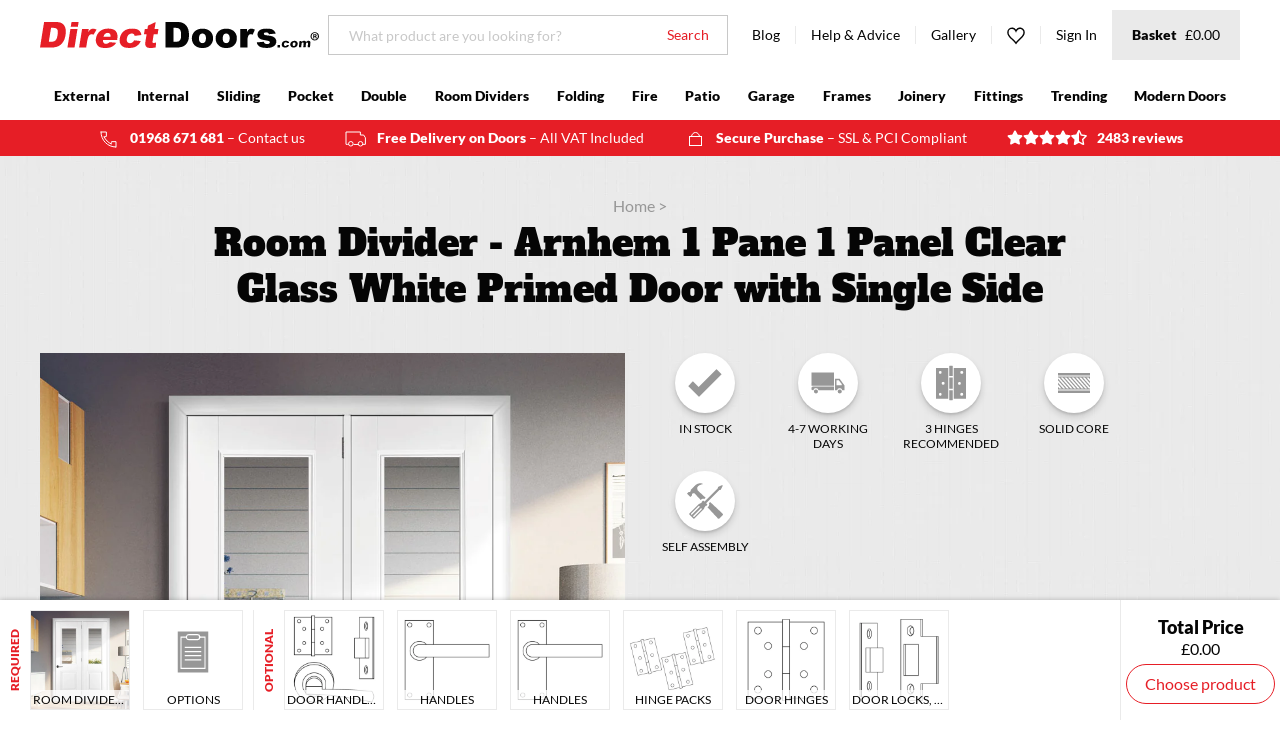

--- FILE ---
content_type: text/html; charset=utf-8
request_url: https://www.directdoors.com/products/thru-easy-room-divider-arnhem-1-pane-1-panel-clear-glass-white-primed-door-with-single-side-2018mm-high-multiple-widths
body_size: 63698
content:
<!doctype html>
<!--[if lte IE 8]> <html class="ie-low no-js" lang="en->"> <![endif]-->
<!--[if IE 9]> <html class="ie9 no-js" lang="en->"> <![endif]-->
<!--[if (gt IE 9)|!(IE)]><!--> <html class="no-js" lang="en"> <!--<![endif]-->
<head>
  <!-- Microsoft UET integration script Consentmo -->
      <!-- Microsoft Consent Mode blocking script from Consentmo GDPR app -->
    <script id='consentmo-mcm-integration-script'>
      const uetIDs = "11024222"; // here you need to add the Microsoft tag ID/s
      function initUETTag(tagId, isGranted) {
        (function(w, d, t, r, u) {
          var f, n, i;
          w[u] = w[u] || [], f = function() {
            var o = {
              ti: tagId,
              enableAutoSpaTracking: true
            };
            o.q = w[u]; w[u] = new UET(o); 
            w[u].push('consent', 'default', {
              'ad_storage': isGranted ? 'granted' : 'denied'
            });

            w[u].push('pageLoad');
          }, n = d.createElement(t), n.src = r, n.async = 1, n.onload = n.onreadystatechange = function() {
            var s = this.readyState;
            s && s !== 'loaded' && s !== 'complete' || (f(), n.onload = n.onreadystatechange = null)
          }, i = d.getElementsByTagName(t)[0], i.parentNode.insertBefore(n, i)
        })(window, document, 'script', '//bat.bing.com/bat.js', 'uetq');
      }
    
      function setMicrosoftConsent(type = 'default', isGranted = false, executeUET) {
        window.uetq = window.uetq || [];
        window.uetq.push('consent', type, {
          'ad_storage': isGranted ? 'granted' : 'denied'
        });
        if(executeUET) {
          const uetIDsArr = uetIDs.split(',');
          uetIDsArr.forEach(uetID => {
            initUETTag(uetID, isGranted);
          });
        }
      }
      document.addEventListener('consentmoSignal', function(eventData) {
        const consentPreferences = eventData.detail.preferences;
        const isMarketingEnabled = consentPreferences.marketing;
        const isConsentByInteraction = !(eventData.detail.initialConsent);
        const gdprCache = localStorage.getItem('gdprCache') ? JSON.parse(localStorage.getItem('gdprCache')) : null;
        const updatedPreferences = gdprCache?.updatedPreferences;
        const cpdCookie=(document.cookie.match(/^(?:.*;)?\s*cookieconsent_preferences_disabled(\s*=\s*([^;]+)?)(?:.*)?$/)||[,null])[1];
        if(cpdCookie === null) {
          setMicrosoftConsent('default', isMarketingEnabled);
          setMicrosoftConsent('update', isMarketingEnabled, true);
        } else {
          if(isConsentByInteraction) {
            setMicrosoftConsent('update', isMarketingEnabled);
          } else {
            if(typeof updatedPreferences !== 'undefined' && updatedPreferences !== null) {
              setMicrosoftConsent('default', isMarketingEnabled);
              setMicrosoftConsent('update', isMarketingEnabled, true);
            } else {
              setMicrosoftConsent('default', isMarketingEnabled, true);
            }
          }
        }
      });
    </script>
  <script>
  // Google Consent Mode V2 integration script from Consentmo GDPR
  window.isenseRules = {};
  window.isenseRules.gcm = {
      gcmVersion: 2,
      integrationVersion: 2,
      initialState: 7,
      customChanges: false,
      consentUpdated: false,
      adsDataRedaction: true,
      urlPassthrough: false,
      storage: { ad_personalization: "granted", ad_storage: "granted", ad_user_data: "granted", analytics_storage: "granted", functionality_storage: "granted", personalization_storage: "granted", security_storage: "granted", wait_for_update: 500 }
  };
  window.isenseRules.initializeGcm = function (rules) {
    let initialState = rules.initialState;
    let analyticsBlocked = initialState === 0 || initialState === 3 || initialState === 6 || initialState === 7;
    let marketingBlocked = initialState === 0 || initialState === 2 || initialState === 5 || initialState === 7;
    let functionalityBlocked = initialState === 4 || initialState === 5 || initialState === 6 || initialState === 7;

    let gdprCache = localStorage.getItem('gdprCache') ? JSON.parse(localStorage.getItem('gdprCache')) : null;
    if (gdprCache && typeof gdprCache.updatedPreferences !== "undefined") {
      let updatedPreferences = gdprCache && typeof gdprCache.updatedPreferences !== "undefined" ? gdprCache.updatedPreferences : null;
      analyticsBlocked = parseInt(updatedPreferences.indexOf('analytics')) > -1;
      marketingBlocked = parseInt(updatedPreferences.indexOf('marketing')) > -1;
      functionalityBlocked = parseInt(updatedPreferences.indexOf('functionality')) > -1;

      rules.consentUpdated = true;
    }
    
    isenseRules.gcm = {
      ...rules,
      storage: {
        ad_personalization: marketingBlocked ? "denied" : "granted",
        ad_storage: marketingBlocked ? "denied" : "granted",
        ad_user_data: marketingBlocked ? "denied" : "granted",
        analytics_storage: analyticsBlocked ? "denied" : "granted",
        functionality_storage: functionalityBlocked ? "denied" : "granted",
        personalization_storage: functionalityBlocked ? "denied" : "granted",
        security_storage: "granted",
        wait_for_update: 500
      },
    };
  }

  // Google Consent Mode - initialization start
  window.isenseRules.initializeGcm({
    ...window.isenseRules.gcm,
    adsDataRedaction: true,
    urlPassthrough: false,
    initialState: 7
  });

  /*
  * initialState acceptable values:
  * 0 - Set both ad_storage and analytics_storage to denied
  * 1 - Set all categories to granted
  * 2 - Set only ad_storage to denied
  * 3 - Set only analytics_storage to denied
  * 4 - Set only functionality_storage to denied
  * 5 - Set both ad_storage and functionality_storage to denied
  * 6 - Set both analytics_storage and functionality_storage to denied
  * 7 - Set all categories to denied
  */

  window.dataLayer = window.dataLayer || [];
  function gtag() { window.dataLayer.push(arguments); }
  gtag("consent", "default", isenseRules.gcm.storage);
  isenseRules.gcm.adsDataRedaction && gtag("set", "ads_data_redaction", isenseRules.gcm.adsDataRedaction);
  isenseRules.gcm.urlPassthrough && gtag("set", "url_passthrough", isenseRules.gcm.urlPassthrough);
</script>
  










<title>Room Divider - Arnhem 1 Pane 1 Panel Clear Glass White Primed Door wit</title>

  
<meta charset="utf-8">
<meta http-equiv="X-UA-Compatible" content="IE=edge,chrome=1">
<meta name="viewport" content="width=device-width,initial-scale=1">
<meta name="google-site-verification" content="DeTphFH349Zr_QjLAg4Kk5V8P6Ufbtznf2PoqWop2p8">


  <meta name="robots" js-robots>



  <meta name="description" content="Thru-Easy Room Divider - Arnhem 1 Pane 1 Panel Clear Glass White Primed Door with Single Side - 2018mm High - Multiple Widths">



  

<meta property="og:site_name" content="Direct Doors">
<meta property="og:url" content="https://www.directdoors.com/products/thru-easy-room-divider-arnhem-1-pane-1-panel-clear-glass-white-primed-door-with-single-side-2018mm-high-multiple-widths">
<meta property="og:title" content="Room Divider - Arnhem 1 Pane 1 Panel Clear Glass White Primed Door with Single Side">
<meta property="og:type" content="product">
<meta property="og:description" content="Thru-Easy Room Divider - Arnhem 1 Pane 1 Panel Clear Glass White Primed Door with Single Side - 2018mm High - Multiple Widths">

  <meta property="og:price:amount" content="1,075.05">
  <meta property="og:price:currency" content="GBP">

<meta property="og:image" content="https://www.directdoors.com/cdn/shop/products/arnhem-1-panel-glazed-doors-white-interior-design-lpd-contemporary-a_1024x1024_crop_center.jpg?v=1600767512">
    <meta property="og:image" content="https://www.directdoors.com/cdn/shop/products/lpd-door-lpd-door-arnhem-1l-1p-white_1024x1024_crop_center.jpg?v=1600767670">
    <meta property="og:image" content="https://www.directdoors.com/cdn/shop/products/arnhem-glazed-white-doors-modern-doors-interior-doors-directdoors_1024x1024_crop_center.jpg?v=1600767511">
    
<meta property="og:image:secure_url" content="https://www.directdoors.com/cdn/shop/products/arnhem-1-panel-glazed-doors-white-interior-design-lpd-contemporary-a_1024x1024_crop_center.jpg?v=1600767512">
    <meta property="og:image:secure_url" content="https://www.directdoors.com/cdn/shop/products/lpd-door-lpd-door-arnhem-1l-1p-white_1024x1024_crop_center.jpg?v=1600767670">
    <meta property="og:image:secure_url" content="https://www.directdoors.com/cdn/shop/products/arnhem-glazed-white-doors-modern-doors-interior-doors-directdoors_1024x1024_crop_center.jpg?v=1600767511">
    
<meta name="twitter:site" content="@directdoors">
<meta name="twitter:card" content="summary_large_image">
<meta name="twitter:title" content="Room Divider - Arnhem 1 Pane 1 Panel Clear Glass White Primed Door with Single Side">
<meta name="twitter:description" content="Thru-Easy Room Divider - Arnhem 1 Pane 1 Panel Clear Glass White Primed Door with Single Side - 2018mm High - Multiple Widths">

  




<link rel="alternate" hreflang="x-default" href="https://www.directdoors.com/products/thru-easy-room-divider-arnhem-1-pane-1-panel-clear-glass-white-primed-door-with-single-side-2018mm-high-multiple-widths">
<link rel="canonical" href="https://www.directdoors.com/products/thru-easy-room-divider-arnhem-1-pane-1-panel-clear-glass-white-primed-door-with-single-side-2018mm-high-multiple-widths" js-canonical>

  
<link rel="apple-touch-icon" sizes="180x180" href="//www.directdoors.com/cdn/shop/t/87/assets/favicon-touch.png?v=72163814170633820011721027581">
<link rel="icon" type="image/png" sizes="32x32" href="//www.directdoors.com/cdn/shop/t/87/assets/favicon-32x32.png?v=158200105994763702601721027581">
<link rel="icon" type="image/png" sizes="16x16" href="//www.directdoors.com/cdn/shop/t/87/assets/favicon-16x16.png?v=124559464836868284701721027581">
<link rel="manifest" href="//www.directdoors.com/cdn/shop/t/87/assets/favicon-site.webmanifest?v=129329552694297911431768808130">
<link rel="mask-icon" href="//www.directdoors.com/cdn/shop/t/87/assets/favicon-safari.svg?v=10753348373599119461721027581" color="#e61e26">
<meta name="apple-mobile-web-app-title" content="Direct Doors">
<meta name="application-name" content="Direct Doors">
<meta name="msapplication-TileColor" content="#e61e26">
<meta name="theme-color" content="#e61e26">


  
  <link href="//www.directdoors.com/cdn/shop/t/87/assets/theme.min.css?v=29397887113797057631721027581" rel="stylesheet" type="text/css" media="all" />
  
  <link href="//www.directdoors.com/cdn/shop/t/87/assets/bc-sf-filter.scss.css?v=154158131877636742201721027581" rel="stylesheet" type="text/css" media="all" />
  <link href="//www.directdoors.com/cdn/shop/t/87/assets/ffc.css?v=14970983678744084521721027581" rel="stylesheet" type="text/css" media="all" />

  
  

  
  <script src="//www.directdoors.com/cdn/shop/t/87/assets/cookies.min.js?v=34631466442619290801721027581"></script>
  <script src="//www.directdoors.com/cdn/shop/t/87/assets/jquery.min.js?v=110597976889476522701721027581"></script>

  

  <script>window.performance && window.performance.mark && window.performance.mark('shopify.content_for_header.start');</script><meta name="google-site-verification" content="DeTphFH349Zr_QjLAg4Kk5V8P6Ufbtznf2PoqWop2p8">
<meta id="shopify-digital-wallet" name="shopify-digital-wallet" content="/346685492/digital_wallets/dialog">
<meta name="shopify-checkout-api-token" content="6366709164539341a61edf662fb9bda7">
<meta id="in-context-paypal-metadata" data-shop-id="346685492" data-venmo-supported="false" data-environment="production" data-locale="en_US" data-paypal-v4="true" data-currency="GBP">
<link rel="alternate" type="application/json+oembed" href="https://www.directdoors.com/products/thru-easy-room-divider-arnhem-1-pane-1-panel-clear-glass-white-primed-door-with-single-side-2018mm-high-multiple-widths.oembed">
<script async="async" src="/checkouts/internal/preloads.js?locale=en-GB"></script>
<script id="shopify-features" type="application/json">{"accessToken":"6366709164539341a61edf662fb9bda7","betas":["rich-media-storefront-analytics"],"domain":"www.directdoors.com","predictiveSearch":true,"shopId":346685492,"locale":"en"}</script>
<script>var Shopify = Shopify || {};
Shopify.shop = "directdoors.myshopify.com";
Shopify.locale = "en";
Shopify.currency = {"active":"GBP","rate":"1.0"};
Shopify.country = "GB";
Shopify.theme = {"name":"[DEV] Checkout updates","id":135875887156,"schema_name":"Frame___","schema_version":"2.1.0","theme_store_id":null,"role":"main"};
Shopify.theme.handle = "null";
Shopify.theme.style = {"id":null,"handle":null};
Shopify.cdnHost = "www.directdoors.com/cdn";
Shopify.routes = Shopify.routes || {};
Shopify.routes.root = "/";</script>
<script type="module">!function(o){(o.Shopify=o.Shopify||{}).modules=!0}(window);</script>
<script>!function(o){function n(){var o=[];function n(){o.push(Array.prototype.slice.apply(arguments))}return n.q=o,n}var t=o.Shopify=o.Shopify||{};t.loadFeatures=n(),t.autoloadFeatures=n()}(window);</script>
<script id="shop-js-analytics" type="application/json">{"pageType":"product"}</script>
<script defer="defer" async type="module" src="//www.directdoors.com/cdn/shopifycloud/shop-js/modules/v2/client.init-shop-cart-sync_BdyHc3Nr.en.esm.js"></script>
<script defer="defer" async type="module" src="//www.directdoors.com/cdn/shopifycloud/shop-js/modules/v2/chunk.common_Daul8nwZ.esm.js"></script>
<script type="module">
  await import("//www.directdoors.com/cdn/shopifycloud/shop-js/modules/v2/client.init-shop-cart-sync_BdyHc3Nr.en.esm.js");
await import("//www.directdoors.com/cdn/shopifycloud/shop-js/modules/v2/chunk.common_Daul8nwZ.esm.js");

  window.Shopify.SignInWithShop?.initShopCartSync?.({"fedCMEnabled":true,"windoidEnabled":true});

</script>
<script>(function() {
  var isLoaded = false;
  function asyncLoad() {
    if (isLoaded) return;
    isLoaded = true;
    var urls = ["https:\/\/shopify.covet.pics\/covet-pics-widget-inject.js?shop=directdoors.myshopify.com","https:\/\/d1hcrjcdtouu7e.cloudfront.net\/js\/gdpr_cookie_consent.min.js?shop=directdoors.myshopify.com","\/\/backinstock.useamp.com\/widget\/10381_1767153740.js?category=bis\u0026v=6\u0026shop=directdoors.myshopify.com"];
    for (var i = 0; i < urls.length; i++) {
      var s = document.createElement('script');
      s.type = 'text/javascript';
      s.async = true;
      s.src = urls[i];
      var x = document.getElementsByTagName('script')[0];
      x.parentNode.insertBefore(s, x);
    }
  };
  if(window.attachEvent) {
    window.attachEvent('onload', asyncLoad);
  } else {
    window.addEventListener('load', asyncLoad, false);
  }
})();</script>
<script id="__st">var __st={"a":346685492,"offset":0,"reqid":"961233c7-44b3-4971-b4da-2f5b2d985bae-1768953703","pageurl":"www.directdoors.com\/products\/thru-easy-room-divider-arnhem-1-pane-1-panel-clear-glass-white-primed-door-with-single-side-2018mm-high-multiple-widths","u":"dc41911bfc70","p":"product","rtyp":"product","rid":4654437302324};</script>
<script>window.ShopifyPaypalV4VisibilityTracking = true;</script>
<script id="captcha-bootstrap">!function(){'use strict';const t='contact',e='account',n='new_comment',o=[[t,t],['blogs',n],['comments',n],[t,'customer']],c=[[e,'customer_login'],[e,'guest_login'],[e,'recover_customer_password'],[e,'create_customer']],r=t=>t.map((([t,e])=>`form[action*='/${t}']:not([data-nocaptcha='true']) input[name='form_type'][value='${e}']`)).join(','),a=t=>()=>t?[...document.querySelectorAll(t)].map((t=>t.form)):[];function s(){const t=[...o],e=r(t);return a(e)}const i='password',u='form_key',d=['recaptcha-v3-token','g-recaptcha-response','h-captcha-response',i],f=()=>{try{return window.sessionStorage}catch{return}},m='__shopify_v',_=t=>t.elements[u];function p(t,e,n=!1){try{const o=window.sessionStorage,c=JSON.parse(o.getItem(e)),{data:r}=function(t){const{data:e,action:n}=t;return t[m]||n?{data:e,action:n}:{data:t,action:n}}(c);for(const[e,n]of Object.entries(r))t.elements[e]&&(t.elements[e].value=n);n&&o.removeItem(e)}catch(o){console.error('form repopulation failed',{error:o})}}const l='form_type',E='cptcha';function T(t){t.dataset[E]=!0}const w=window,h=w.document,L='Shopify',v='ce_forms',y='captcha';let A=!1;((t,e)=>{const n=(g='f06e6c50-85a8-45c8-87d0-21a2b65856fe',I='https://cdn.shopify.com/shopifycloud/storefront-forms-hcaptcha/ce_storefront_forms_captcha_hcaptcha.v1.5.2.iife.js',D={infoText:'Protected by hCaptcha',privacyText:'Privacy',termsText:'Terms'},(t,e,n)=>{const o=w[L][v],c=o.bindForm;if(c)return c(t,g,e,D).then(n);var r;o.q.push([[t,g,e,D],n]),r=I,A||(h.body.append(Object.assign(h.createElement('script'),{id:'captcha-provider',async:!0,src:r})),A=!0)});var g,I,D;w[L]=w[L]||{},w[L][v]=w[L][v]||{},w[L][v].q=[],w[L][y]=w[L][y]||{},w[L][y].protect=function(t,e){n(t,void 0,e),T(t)},Object.freeze(w[L][y]),function(t,e,n,w,h,L){const[v,y,A,g]=function(t,e,n){const i=e?o:[],u=t?c:[],d=[...i,...u],f=r(d),m=r(i),_=r(d.filter((([t,e])=>n.includes(e))));return[a(f),a(m),a(_),s()]}(w,h,L),I=t=>{const e=t.target;return e instanceof HTMLFormElement?e:e&&e.form},D=t=>v().includes(t);t.addEventListener('submit',(t=>{const e=I(t);if(!e)return;const n=D(e)&&!e.dataset.hcaptchaBound&&!e.dataset.recaptchaBound,o=_(e),c=g().includes(e)&&(!o||!o.value);(n||c)&&t.preventDefault(),c&&!n&&(function(t){try{if(!f())return;!function(t){const e=f();if(!e)return;const n=_(t);if(!n)return;const o=n.value;o&&e.removeItem(o)}(t);const e=Array.from(Array(32),(()=>Math.random().toString(36)[2])).join('');!function(t,e){_(t)||t.append(Object.assign(document.createElement('input'),{type:'hidden',name:u})),t.elements[u].value=e}(t,e),function(t,e){const n=f();if(!n)return;const o=[...t.querySelectorAll(`input[type='${i}']`)].map((({name:t})=>t)),c=[...d,...o],r={};for(const[a,s]of new FormData(t).entries())c.includes(a)||(r[a]=s);n.setItem(e,JSON.stringify({[m]:1,action:t.action,data:r}))}(t,e)}catch(e){console.error('failed to persist form',e)}}(e),e.submit())}));const S=(t,e)=>{t&&!t.dataset[E]&&(n(t,e.some((e=>e===t))),T(t))};for(const o of['focusin','change'])t.addEventListener(o,(t=>{const e=I(t);D(e)&&S(e,y())}));const B=e.get('form_key'),M=e.get(l),P=B&&M;t.addEventListener('DOMContentLoaded',(()=>{const t=y();if(P)for(const e of t)e.elements[l].value===M&&p(e,B);[...new Set([...A(),...v().filter((t=>'true'===t.dataset.shopifyCaptcha))])].forEach((e=>S(e,t)))}))}(h,new URLSearchParams(w.location.search),n,t,e,['guest_login'])})(!0,!0)}();</script>
<script integrity="sha256-4kQ18oKyAcykRKYeNunJcIwy7WH5gtpwJnB7kiuLZ1E=" data-source-attribution="shopify.loadfeatures" defer="defer" src="//www.directdoors.com/cdn/shopifycloud/storefront/assets/storefront/load_feature-a0a9edcb.js" crossorigin="anonymous"></script>
<script data-source-attribution="shopify.dynamic_checkout.dynamic.init">var Shopify=Shopify||{};Shopify.PaymentButton=Shopify.PaymentButton||{isStorefrontPortableWallets:!0,init:function(){window.Shopify.PaymentButton.init=function(){};var t=document.createElement("script");t.src="https://www.directdoors.com/cdn/shopifycloud/portable-wallets/latest/portable-wallets.en.js",t.type="module",document.head.appendChild(t)}};
</script>
<script data-source-attribution="shopify.dynamic_checkout.buyer_consent">
  function portableWalletsHideBuyerConsent(e){var t=document.getElementById("shopify-buyer-consent"),n=document.getElementById("shopify-subscription-policy-button");t&&n&&(t.classList.add("hidden"),t.setAttribute("aria-hidden","true"),n.removeEventListener("click",e))}function portableWalletsShowBuyerConsent(e){var t=document.getElementById("shopify-buyer-consent"),n=document.getElementById("shopify-subscription-policy-button");t&&n&&(t.classList.remove("hidden"),t.removeAttribute("aria-hidden"),n.addEventListener("click",e))}window.Shopify?.PaymentButton&&(window.Shopify.PaymentButton.hideBuyerConsent=portableWalletsHideBuyerConsent,window.Shopify.PaymentButton.showBuyerConsent=portableWalletsShowBuyerConsent);
</script>
<script data-source-attribution="shopify.dynamic_checkout.cart.bootstrap">document.addEventListener("DOMContentLoaded",(function(){function t(){return document.querySelector("shopify-accelerated-checkout-cart, shopify-accelerated-checkout")}if(t())Shopify.PaymentButton.init();else{new MutationObserver((function(e,n){t()&&(Shopify.PaymentButton.init(),n.disconnect())})).observe(document.body,{childList:!0,subtree:!0})}}));
</script>
<link id="shopify-accelerated-checkout-styles" rel="stylesheet" media="screen" href="https://www.directdoors.com/cdn/shopifycloud/portable-wallets/latest/accelerated-checkout-backwards-compat.css" crossorigin="anonymous">
<style id="shopify-accelerated-checkout-cart">
        #shopify-buyer-consent {
  margin-top: 1em;
  display: inline-block;
  width: 100%;
}

#shopify-buyer-consent.hidden {
  display: none;
}

#shopify-subscription-policy-button {
  background: none;
  border: none;
  padding: 0;
  text-decoration: underline;
  font-size: inherit;
  cursor: pointer;
}

#shopify-subscription-policy-button::before {
  box-shadow: none;
}

      </style>

<script>window.performance && window.performance.mark && window.performance.mark('shopify.content_for_header.end');</script>

  
    <script
        async
        src="https://api.feefo.com/api/javascript/direct-doors"
        type="text/javascript"
        defer
      ></script>
  

  <!-- "snippets/shogun-head.liquid" was not rendered, the associated app was uninstalled -->

<!-- Google Tag Manager -->
<script>(function(w,d,s,l,i){w[l]=w[l]||[];w[l].push({'gtm.start':
new Date().getTime(),event:'gtm.js'});var f=d.getElementsByTagName(s)[0],
j=d.createElement(s),dl=l!='dataLayer'?'&l='+l:'';j.async=true;j.src=
'https://www.googletagmanager.com/gtm.js?id='+i+dl;f.parentNode.insertBefore(j,f);
})(window,document,'script','dataLayer','GTM-TPN8LPB');</script>
<!-- End Google Tag Manager -->


  <style>
#tidio-chat-iframe { margin-bottom: 6em !important; max-height: calc(100vh - 6em)!important;}
@media only screen and (max-width: 980px) {
#tidio-chat-iframe { bottom: 2em !important;
margin-bottom: 0px !important; }
}

</style> 

	
    
    
    
    <script src="//www.directdoors.com/cdn/shop/t/87/assets/magiczoomplus.js?v=33293560023761820771721027581" type="text/javascript"></script>
    <link href="//www.directdoors.com/cdn/shop/t/87/assets/magiczoomplus.css?v=128205318060197735231721027581" rel="stylesheet" type="text/css" media="all" />
    
    <link href="//www.directdoors.com/cdn/shop/t/87/assets/magiczoomplus.additional.css?v=165421723546864968591721027581" rel="stylesheet" type="text/css" media="all" />
    <script type="text/javascript">
    mzOptions = {
        'zoomWidth':'auto',
        'zoomHeight':'auto',
        'zoomPosition':'right',
        'zoomDistance':15,
        'selectorTrigger':'click',
        'transitionEffect':true,
        'cssClass':'',
        'lazyZoom':false,
        'rightClick':false,
        'zoomMode':'zoom',
        'zoomOn':'hover',
        'upscale':true,
        'smoothing':true,
        'variableZoom':false,
        'zoomCaption':'off',
        'expand':'window',
        'expandZoomMode':'zoom',
        'expandZoomOn':'click',
        'expandCaption':true,
        'closeOnClickOutside':true,
        'hint':'once',
        'textHoverZoomHint':'Hover to zoom',
        'textClickZoomHint':'Click to zoom',
        'textExpandHint':'Click to expand',
        'textBtnClose':'Close',
        'textBtnNext':'Next',
        'textBtnPrev':'Previous'
    }
    mzMobileOptions = {
        'zoomMode':'magnifier',
        'textHoverZoomHint':'Touch to zoom',
        'textClickZoomHint':'Double tap to zoom',
        'textExpandHint':'Tap to expand'
    }
    
    </script>
    
    
    
    <script src="//www.directdoors.com/cdn/shop/t/87/assets/magiczoomplus.sirv.js?v=183505742479116446661721027581" type="text/javascript"></script>
    

<!-- BEGIN app block: shopify://apps/also-bought/blocks/app-embed-block/b94b27b4-738d-4d92-9e60-43c22d1da3f2 --><script>
    window.codeblackbelt = window.codeblackbelt || {};
    window.codeblackbelt.shop = window.codeblackbelt.shop || 'directdoors.myshopify.com';
    
        window.codeblackbelt.productId = 4654437302324;</script><script src="//cdn.codeblackbelt.com/widgets/also-bought/main.min.js?version=2026012100+0000" async></script>
<!-- END app block --><link href="https://monorail-edge.shopifysvc.com" rel="dns-prefetch">
<script>(function(){if ("sendBeacon" in navigator && "performance" in window) {try {var session_token_from_headers = performance.getEntriesByType('navigation')[0].serverTiming.find(x => x.name == '_s').description;} catch {var session_token_from_headers = undefined;}var session_cookie_matches = document.cookie.match(/_shopify_s=([^;]*)/);var session_token_from_cookie = session_cookie_matches && session_cookie_matches.length === 2 ? session_cookie_matches[1] : "";var session_token = session_token_from_headers || session_token_from_cookie || "";function handle_abandonment_event(e) {var entries = performance.getEntries().filter(function(entry) {return /monorail-edge.shopifysvc.com/.test(entry.name);});if (!window.abandonment_tracked && entries.length === 0) {window.abandonment_tracked = true;var currentMs = Date.now();var navigation_start = performance.timing.navigationStart;var payload = {shop_id: 346685492,url: window.location.href,navigation_start,duration: currentMs - navigation_start,session_token,page_type: "product"};window.navigator.sendBeacon("https://monorail-edge.shopifysvc.com/v1/produce", JSON.stringify({schema_id: "online_store_buyer_site_abandonment/1.1",payload: payload,metadata: {event_created_at_ms: currentMs,event_sent_at_ms: currentMs}}));}}window.addEventListener('pagehide', handle_abandonment_event);}}());</script>
<script id="web-pixels-manager-setup">(function e(e,d,r,n,o){if(void 0===o&&(o={}),!Boolean(null===(a=null===(i=window.Shopify)||void 0===i?void 0:i.analytics)||void 0===a?void 0:a.replayQueue)){var i,a;window.Shopify=window.Shopify||{};var t=window.Shopify;t.analytics=t.analytics||{};var s=t.analytics;s.replayQueue=[],s.publish=function(e,d,r){return s.replayQueue.push([e,d,r]),!0};try{self.performance.mark("wpm:start")}catch(e){}var l=function(){var e={modern:/Edge?\/(1{2}[4-9]|1[2-9]\d|[2-9]\d{2}|\d{4,})\.\d+(\.\d+|)|Firefox\/(1{2}[4-9]|1[2-9]\d|[2-9]\d{2}|\d{4,})\.\d+(\.\d+|)|Chrom(ium|e)\/(9{2}|\d{3,})\.\d+(\.\d+|)|(Maci|X1{2}).+ Version\/(15\.\d+|(1[6-9]|[2-9]\d|\d{3,})\.\d+)([,.]\d+|)( \(\w+\)|)( Mobile\/\w+|) Safari\/|Chrome.+OPR\/(9{2}|\d{3,})\.\d+\.\d+|(CPU[ +]OS|iPhone[ +]OS|CPU[ +]iPhone|CPU IPhone OS|CPU iPad OS)[ +]+(15[._]\d+|(1[6-9]|[2-9]\d|\d{3,})[._]\d+)([._]\d+|)|Android:?[ /-](13[3-9]|1[4-9]\d|[2-9]\d{2}|\d{4,})(\.\d+|)(\.\d+|)|Android.+Firefox\/(13[5-9]|1[4-9]\d|[2-9]\d{2}|\d{4,})\.\d+(\.\d+|)|Android.+Chrom(ium|e)\/(13[3-9]|1[4-9]\d|[2-9]\d{2}|\d{4,})\.\d+(\.\d+|)|SamsungBrowser\/([2-9]\d|\d{3,})\.\d+/,legacy:/Edge?\/(1[6-9]|[2-9]\d|\d{3,})\.\d+(\.\d+|)|Firefox\/(5[4-9]|[6-9]\d|\d{3,})\.\d+(\.\d+|)|Chrom(ium|e)\/(5[1-9]|[6-9]\d|\d{3,})\.\d+(\.\d+|)([\d.]+$|.*Safari\/(?![\d.]+ Edge\/[\d.]+$))|(Maci|X1{2}).+ Version\/(10\.\d+|(1[1-9]|[2-9]\d|\d{3,})\.\d+)([,.]\d+|)( \(\w+\)|)( Mobile\/\w+|) Safari\/|Chrome.+OPR\/(3[89]|[4-9]\d|\d{3,})\.\d+\.\d+|(CPU[ +]OS|iPhone[ +]OS|CPU[ +]iPhone|CPU IPhone OS|CPU iPad OS)[ +]+(10[._]\d+|(1[1-9]|[2-9]\d|\d{3,})[._]\d+)([._]\d+|)|Android:?[ /-](13[3-9]|1[4-9]\d|[2-9]\d{2}|\d{4,})(\.\d+|)(\.\d+|)|Mobile Safari.+OPR\/([89]\d|\d{3,})\.\d+\.\d+|Android.+Firefox\/(13[5-9]|1[4-9]\d|[2-9]\d{2}|\d{4,})\.\d+(\.\d+|)|Android.+Chrom(ium|e)\/(13[3-9]|1[4-9]\d|[2-9]\d{2}|\d{4,})\.\d+(\.\d+|)|Android.+(UC? ?Browser|UCWEB|U3)[ /]?(15\.([5-9]|\d{2,})|(1[6-9]|[2-9]\d|\d{3,})\.\d+)\.\d+|SamsungBrowser\/(5\.\d+|([6-9]|\d{2,})\.\d+)|Android.+MQ{2}Browser\/(14(\.(9|\d{2,})|)|(1[5-9]|[2-9]\d|\d{3,})(\.\d+|))(\.\d+|)|K[Aa][Ii]OS\/(3\.\d+|([4-9]|\d{2,})\.\d+)(\.\d+|)/},d=e.modern,r=e.legacy,n=navigator.userAgent;return n.match(d)?"modern":n.match(r)?"legacy":"unknown"}(),u="modern"===l?"modern":"legacy",c=(null!=n?n:{modern:"",legacy:""})[u],f=function(e){return[e.baseUrl,"/wpm","/b",e.hashVersion,"modern"===e.buildTarget?"m":"l",".js"].join("")}({baseUrl:d,hashVersion:r,buildTarget:u}),m=function(e){var d=e.version,r=e.bundleTarget,n=e.surface,o=e.pageUrl,i=e.monorailEndpoint;return{emit:function(e){var a=e.status,t=e.errorMsg,s=(new Date).getTime(),l=JSON.stringify({metadata:{event_sent_at_ms:s},events:[{schema_id:"web_pixels_manager_load/3.1",payload:{version:d,bundle_target:r,page_url:o,status:a,surface:n,error_msg:t},metadata:{event_created_at_ms:s}}]});if(!i)return console&&console.warn&&console.warn("[Web Pixels Manager] No Monorail endpoint provided, skipping logging."),!1;try{return self.navigator.sendBeacon.bind(self.navigator)(i,l)}catch(e){}var u=new XMLHttpRequest;try{return u.open("POST",i,!0),u.setRequestHeader("Content-Type","text/plain"),u.send(l),!0}catch(e){return console&&console.warn&&console.warn("[Web Pixels Manager] Got an unhandled error while logging to Monorail."),!1}}}}({version:r,bundleTarget:l,surface:e.surface,pageUrl:self.location.href,monorailEndpoint:e.monorailEndpoint});try{o.browserTarget=l,function(e){var d=e.src,r=e.async,n=void 0===r||r,o=e.onload,i=e.onerror,a=e.sri,t=e.scriptDataAttributes,s=void 0===t?{}:t,l=document.createElement("script"),u=document.querySelector("head"),c=document.querySelector("body");if(l.async=n,l.src=d,a&&(l.integrity=a,l.crossOrigin="anonymous"),s)for(var f in s)if(Object.prototype.hasOwnProperty.call(s,f))try{l.dataset[f]=s[f]}catch(e){}if(o&&l.addEventListener("load",o),i&&l.addEventListener("error",i),u)u.appendChild(l);else{if(!c)throw new Error("Did not find a head or body element to append the script");c.appendChild(l)}}({src:f,async:!0,onload:function(){if(!function(){var e,d;return Boolean(null===(d=null===(e=window.Shopify)||void 0===e?void 0:e.analytics)||void 0===d?void 0:d.initialized)}()){var d=window.webPixelsManager.init(e)||void 0;if(d){var r=window.Shopify.analytics;r.replayQueue.forEach((function(e){var r=e[0],n=e[1],o=e[2];d.publishCustomEvent(r,n,o)})),r.replayQueue=[],r.publish=d.publishCustomEvent,r.visitor=d.visitor,r.initialized=!0}}},onerror:function(){return m.emit({status:"failed",errorMsg:"".concat(f," has failed to load")})},sri:function(e){var d=/^sha384-[A-Za-z0-9+/=]+$/;return"string"==typeof e&&d.test(e)}(c)?c:"",scriptDataAttributes:o}),m.emit({status:"loading"})}catch(e){m.emit({status:"failed",errorMsg:(null==e?void 0:e.message)||"Unknown error"})}}})({shopId: 346685492,storefrontBaseUrl: "https://www.directdoors.com",extensionsBaseUrl: "https://extensions.shopifycdn.com/cdn/shopifycloud/web-pixels-manager",monorailEndpoint: "https://monorail-edge.shopifysvc.com/unstable/produce_batch",surface: "storefront-renderer",enabledBetaFlags: ["2dca8a86"],webPixelsConfigList: [{"id":"975733120","configuration":"{\"config\":\"{\\\"google_tag_ids\\\":[\\\"G-DX62V3T5R9\\\",\\\"AW-1071013690\\\"],\\\"target_country\\\":\\\"GB\\\",\\\"gtag_events\\\":[{\\\"type\\\":\\\"begin_checkout\\\",\\\"action_label\\\":[\\\"G-DX62V3T5R9\\\",\\\"AW-1071013690\\\/NiFrCOuoqqkBELq-2f4D\\\"]},{\\\"type\\\":\\\"search\\\",\\\"action_label\\\":[\\\"G-DX62V3T5R9\\\",\\\"AW-1071013690\\\/-WEYCO6oqqkBELq-2f4D\\\"]},{\\\"type\\\":\\\"view_item\\\",\\\"action_label\\\":[\\\"G-DX62V3T5R9\\\",\\\"AW-1071013690\\\/KqkbCO2nqqkBELq-2f4D\\\"]},{\\\"type\\\":\\\"purchase\\\",\\\"action_label\\\":[\\\"G-DX62V3T5R9\\\",\\\"AW-1071013690\\\/ElzICOqnqqkBELq-2f4D\\\",\\\"AW-1071013690\\\/AJLHCL-vkLUCELq-2f4D\\\"]},{\\\"type\\\":\\\"page_view\\\",\\\"action_label\\\":[\\\"G-DX62V3T5R9\\\",\\\"AW-1071013690\\\/sOjICOenqqkBELq-2f4D\\\"]},{\\\"type\\\":\\\"add_payment_info\\\",\\\"action_label\\\":[\\\"G-DX62V3T5R9\\\",\\\"AW-1071013690\\\/w4rbCPGoqqkBELq-2f4D\\\"]},{\\\"type\\\":\\\"add_to_cart\\\",\\\"action_label\\\":[\\\"G-DX62V3T5R9\\\",\\\"AW-1071013690\\\/GBkUCOioqqkBELq-2f4D\\\"]}],\\\"enable_monitoring_mode\\\":false}\"}","eventPayloadVersion":"v1","runtimeContext":"OPEN","scriptVersion":"b2a88bafab3e21179ed38636efcd8a93","type":"APP","apiClientId":1780363,"privacyPurposes":[],"dataSharingAdjustments":{"protectedCustomerApprovalScopes":["read_customer_address","read_customer_email","read_customer_name","read_customer_personal_data","read_customer_phone"]}},{"id":"341278772","configuration":"{\"pixelCode\":\"CN7NHMBC77UBGB37RCOG\"}","eventPayloadVersion":"v1","runtimeContext":"STRICT","scriptVersion":"22e92c2ad45662f435e4801458fb78cc","type":"APP","apiClientId":4383523,"privacyPurposes":["ANALYTICS","MARKETING","SALE_OF_DATA"],"dataSharingAdjustments":{"protectedCustomerApprovalScopes":["read_customer_address","read_customer_email","read_customer_name","read_customer_personal_data","read_customer_phone"]}},{"id":"152567860","configuration":"{\"pixel_id\":\"344364993072832\",\"pixel_type\":\"facebook_pixel\"}","eventPayloadVersion":"v1","runtimeContext":"OPEN","scriptVersion":"ca16bc87fe92b6042fbaa3acc2fbdaa6","type":"APP","apiClientId":2329312,"privacyPurposes":["ANALYTICS","MARKETING","SALE_OF_DATA"],"dataSharingAdjustments":{"protectedCustomerApprovalScopes":["read_customer_address","read_customer_email","read_customer_name","read_customer_personal_data","read_customer_phone"]}},{"id":"34799668","eventPayloadVersion":"1","runtimeContext":"LAX","scriptVersion":"1","type":"CUSTOM","privacyPurposes":[],"name":"AWIN"},{"id":"34865204","eventPayloadVersion":"1","runtimeContext":"LAX","scriptVersion":"20","type":"CUSTOM","privacyPurposes":["ANALYTICS","MARKETING","SALE_OF_DATA"],"name":"Microsoft Ads"},{"id":"shopify-app-pixel","configuration":"{}","eventPayloadVersion":"v1","runtimeContext":"STRICT","scriptVersion":"0450","apiClientId":"shopify-pixel","type":"APP","privacyPurposes":["ANALYTICS","MARKETING"]},{"id":"shopify-custom-pixel","eventPayloadVersion":"v1","runtimeContext":"LAX","scriptVersion":"0450","apiClientId":"shopify-pixel","type":"CUSTOM","privacyPurposes":["ANALYTICS","MARKETING"]}],isMerchantRequest: false,initData: {"shop":{"name":"Direct Doors","paymentSettings":{"currencyCode":"GBP"},"myshopifyDomain":"directdoors.myshopify.com","countryCode":"GB","storefrontUrl":"https:\/\/www.directdoors.com"},"customer":null,"cart":null,"checkout":null,"productVariants":[{"price":{"amount":1075.05,"currencyCode":"GBP"},"product":{"title":"Room Divider - Arnhem 1 Pane 1 Panel Clear Glass White Primed Door with Single Side","vendor":"LPD","id":"4654437302324","untranslatedTitle":"Room Divider - Arnhem 1 Pane 1 Panel Clear Glass White Primed Door with Single Side","url":"\/products\/thru-easy-room-divider-arnhem-1-pane-1-panel-clear-glass-white-primed-door-with-single-side-2018mm-high-multiple-widths","type":"Room Dividers"},"id":"32269791887412","image":{"src":"\/\/www.directdoors.com\/cdn\/shop\/products\/arnhem-1-panel-glazed-doors-white-interior-design-lpd-contemporary-a.jpg?v=1600767512"},"sku":"ARNWHIGL30-THRT3","title":"762mm Door - 686mm Side, 2018mm High x 1542mm Wide Overall","untranslatedTitle":"762mm Door - 686mm Side, 2018mm High x 1542mm Wide Overall"},{"price":{"amount":1075.05,"currencyCode":"GBP"},"product":{"title":"Room Divider - Arnhem 1 Pane 1 Panel Clear Glass White Primed Door with Single Side","vendor":"LPD","id":"4654437302324","untranslatedTitle":"Room Divider - Arnhem 1 Pane 1 Panel Clear Glass White Primed Door with Single Side","url":"\/products\/thru-easy-room-divider-arnhem-1-pane-1-panel-clear-glass-white-primed-door-with-single-side-2018mm-high-multiple-widths","type":"Room Dividers"},"id":"32269791920180","image":{"src":"\/\/www.directdoors.com\/cdn\/shop\/products\/arnhem-1-panel-glazed-doors-white-interior-design-lpd-contemporary-a.jpg?v=1600767512"},"sku":"ARNWHIGL33-THRT3","title":"838mm Door - 686mm Side, 2018mm High x 1618mm Wide Overall","untranslatedTitle":"838mm Door - 686mm Side, 2018mm High x 1618mm Wide Overall"},{"price":{"amount":1075.05,"currencyCode":"GBP"},"product":{"title":"Room Divider - Arnhem 1 Pane 1 Panel Clear Glass White Primed Door with Single Side","vendor":"LPD","id":"4654437302324","untranslatedTitle":"Room Divider - Arnhem 1 Pane 1 Panel Clear Glass White Primed Door with Single Side","url":"\/products\/thru-easy-room-divider-arnhem-1-pane-1-panel-clear-glass-white-primed-door-with-single-side-2018mm-high-multiple-widths","type":"Room Dividers"},"id":"32269791985716","image":{"src":"\/\/www.directdoors.com\/cdn\/shop\/products\/arnhem-1-panel-glazed-doors-white-interior-design-lpd-contemporary-a.jpg?v=1600767512"},"sku":"ARNWHIGL30-THRT4","title":"762mm Door - 762mm Side, 2018mm High x 1618mm Wide Overall","untranslatedTitle":"762mm Door - 762mm Side, 2018mm High x 1618mm Wide Overall"},{"price":{"amount":1075.05,"currencyCode":"GBP"},"product":{"title":"Room Divider - Arnhem 1 Pane 1 Panel Clear Glass White Primed Door with Single Side","vendor":"LPD","id":"4654437302324","untranslatedTitle":"Room Divider - Arnhem 1 Pane 1 Panel Clear Glass White Primed Door with Single Side","url":"\/products\/thru-easy-room-divider-arnhem-1-pane-1-panel-clear-glass-white-primed-door-with-single-side-2018mm-high-multiple-widths","type":"Room Dividers"},"id":"32269792051252","image":{"src":"\/\/www.directdoors.com\/cdn\/shop\/products\/arnhem-1-panel-glazed-doors-white-interior-design-lpd-contemporary-a.jpg?v=1600767512"},"sku":"ARNWHIGL33-THRT4","title":"838mm Door - 762mm Side, 2018mm High x 1694mm Wide Overall","untranslatedTitle":"838mm Door - 762mm Side, 2018mm High x 1694mm Wide Overall"},{"price":{"amount":1075.05,"currencyCode":"GBP"},"product":{"title":"Room Divider - Arnhem 1 Pane 1 Panel Clear Glass White Primed Door with Single Side","vendor":"LPD","id":"4654437302324","untranslatedTitle":"Room Divider - Arnhem 1 Pane 1 Panel Clear Glass White Primed Door with Single Side","url":"\/products\/thru-easy-room-divider-arnhem-1-pane-1-panel-clear-glass-white-primed-door-with-single-side-2018mm-high-multiple-widths","type":"Room Dividers"},"id":"32269792116788","image":{"src":"\/\/www.directdoors.com\/cdn\/shop\/products\/arnhem-1-panel-glazed-doors-white-interior-design-lpd-contemporary-a.jpg?v=1600767512"},"sku":"ARNWHIGL30-THRT5","title":"762mm Door - 838mm Side, 2018mm High x 1694mm Wide Overall","untranslatedTitle":"762mm Door - 838mm Side, 2018mm High x 1694mm Wide Overall"},{"price":{"amount":1075.05,"currencyCode":"GBP"},"product":{"title":"Room Divider - Arnhem 1 Pane 1 Panel Clear Glass White Primed Door with Single Side","vendor":"LPD","id":"4654437302324","untranslatedTitle":"Room Divider - Arnhem 1 Pane 1 Panel Clear Glass White Primed Door with Single Side","url":"\/products\/thru-easy-room-divider-arnhem-1-pane-1-panel-clear-glass-white-primed-door-with-single-side-2018mm-high-multiple-widths","type":"Room Dividers"},"id":"32269792182324","image":{"src":"\/\/www.directdoors.com\/cdn\/shop\/products\/arnhem-1-panel-glazed-doors-white-interior-design-lpd-contemporary-a.jpg?v=1600767512"},"sku":"ARNWHIGL33-THRT5","title":"838mm Door - 838mm Side, 2018mm High x 1770mm Wide Overall","untranslatedTitle":"838mm Door - 838mm Side, 2018mm High x 1770mm Wide Overall"}],"purchasingCompany":null},},"https://www.directdoors.com/cdn","fcfee988w5aeb613cpc8e4bc33m6693e112",{"modern":"","legacy":""},{"shopId":"346685492","storefrontBaseUrl":"https:\/\/www.directdoors.com","extensionBaseUrl":"https:\/\/extensions.shopifycdn.com\/cdn\/shopifycloud\/web-pixels-manager","surface":"storefront-renderer","enabledBetaFlags":"[\"2dca8a86\"]","isMerchantRequest":"false","hashVersion":"fcfee988w5aeb613cpc8e4bc33m6693e112","publish":"custom","events":"[[\"page_viewed\",{}],[\"product_viewed\",{\"productVariant\":{\"price\":{\"amount\":1075.05,\"currencyCode\":\"GBP\"},\"product\":{\"title\":\"Room Divider - Arnhem 1 Pane 1 Panel Clear Glass White Primed Door with Single Side\",\"vendor\":\"LPD\",\"id\":\"4654437302324\",\"untranslatedTitle\":\"Room Divider - Arnhem 1 Pane 1 Panel Clear Glass White Primed Door with Single Side\",\"url\":\"\/products\/thru-easy-room-divider-arnhem-1-pane-1-panel-clear-glass-white-primed-door-with-single-side-2018mm-high-multiple-widths\",\"type\":\"Room Dividers\"},\"id\":\"32269791887412\",\"image\":{\"src\":\"\/\/www.directdoors.com\/cdn\/shop\/products\/arnhem-1-panel-glazed-doors-white-interior-design-lpd-contemporary-a.jpg?v=1600767512\"},\"sku\":\"ARNWHIGL30-THRT3\",\"title\":\"762mm Door - 686mm Side, 2018mm High x 1542mm Wide Overall\",\"untranslatedTitle\":\"762mm Door - 686mm Side, 2018mm High x 1542mm Wide Overall\"}}]]"});</script><script>
  window.ShopifyAnalytics = window.ShopifyAnalytics || {};
  window.ShopifyAnalytics.meta = window.ShopifyAnalytics.meta || {};
  window.ShopifyAnalytics.meta.currency = 'GBP';
  var meta = {"product":{"id":4654437302324,"gid":"gid:\/\/shopify\/Product\/4654437302324","vendor":"LPD","type":"Room Dividers","handle":"thru-easy-room-divider-arnhem-1-pane-1-panel-clear-glass-white-primed-door-with-single-side-2018mm-high-multiple-widths","variants":[{"id":32269791887412,"price":107505,"name":"Room Divider - Arnhem 1 Pane 1 Panel Clear Glass White Primed Door with Single Side - 762mm Door - 686mm Side, 2018mm High x 1542mm Wide Overall","public_title":"762mm Door - 686mm Side, 2018mm High x 1542mm Wide Overall","sku":"ARNWHIGL30-THRT3"},{"id":32269791920180,"price":107505,"name":"Room Divider - Arnhem 1 Pane 1 Panel Clear Glass White Primed Door with Single Side - 838mm Door - 686mm Side, 2018mm High x 1618mm Wide Overall","public_title":"838mm Door - 686mm Side, 2018mm High x 1618mm Wide Overall","sku":"ARNWHIGL33-THRT3"},{"id":32269791985716,"price":107505,"name":"Room Divider - Arnhem 1 Pane 1 Panel Clear Glass White Primed Door with Single Side - 762mm Door - 762mm Side, 2018mm High x 1618mm Wide Overall","public_title":"762mm Door - 762mm Side, 2018mm High x 1618mm Wide Overall","sku":"ARNWHIGL30-THRT4"},{"id":32269792051252,"price":107505,"name":"Room Divider - Arnhem 1 Pane 1 Panel Clear Glass White Primed Door with Single Side - 838mm Door - 762mm Side, 2018mm High x 1694mm Wide Overall","public_title":"838mm Door - 762mm Side, 2018mm High x 1694mm Wide Overall","sku":"ARNWHIGL33-THRT4"},{"id":32269792116788,"price":107505,"name":"Room Divider - Arnhem 1 Pane 1 Panel Clear Glass White Primed Door with Single Side - 762mm Door - 838mm Side, 2018mm High x 1694mm Wide Overall","public_title":"762mm Door - 838mm Side, 2018mm High x 1694mm Wide Overall","sku":"ARNWHIGL30-THRT5"},{"id":32269792182324,"price":107505,"name":"Room Divider - Arnhem 1 Pane 1 Panel Clear Glass White Primed Door with Single Side - 838mm Door - 838mm Side, 2018mm High x 1770mm Wide Overall","public_title":"838mm Door - 838mm Side, 2018mm High x 1770mm Wide Overall","sku":"ARNWHIGL33-THRT5"}],"remote":false},"page":{"pageType":"product","resourceType":"product","resourceId":4654437302324,"requestId":"961233c7-44b3-4971-b4da-2f5b2d985bae-1768953703"}};
  for (var attr in meta) {
    window.ShopifyAnalytics.meta[attr] = meta[attr];
  }
</script>
<script class="analytics">
  (function () {
    var customDocumentWrite = function(content) {
      var jquery = null;

      if (window.jQuery) {
        jquery = window.jQuery;
      } else if (window.Checkout && window.Checkout.$) {
        jquery = window.Checkout.$;
      }

      if (jquery) {
        jquery('body').append(content);
      }
    };

    var hasLoggedConversion = function(token) {
      if (token) {
        return document.cookie.indexOf('loggedConversion=' + token) !== -1;
      }
      return false;
    }

    var setCookieIfConversion = function(token) {
      if (token) {
        var twoMonthsFromNow = new Date(Date.now());
        twoMonthsFromNow.setMonth(twoMonthsFromNow.getMonth() + 2);

        document.cookie = 'loggedConversion=' + token + '; expires=' + twoMonthsFromNow;
      }
    }

    var trekkie = window.ShopifyAnalytics.lib = window.trekkie = window.trekkie || [];
    if (trekkie.integrations) {
      return;
    }
    trekkie.methods = [
      'identify',
      'page',
      'ready',
      'track',
      'trackForm',
      'trackLink'
    ];
    trekkie.factory = function(method) {
      return function() {
        var args = Array.prototype.slice.call(arguments);
        args.unshift(method);
        trekkie.push(args);
        return trekkie;
      };
    };
    for (var i = 0; i < trekkie.methods.length; i++) {
      var key = trekkie.methods[i];
      trekkie[key] = trekkie.factory(key);
    }
    trekkie.load = function(config) {
      trekkie.config = config || {};
      trekkie.config.initialDocumentCookie = document.cookie;
      var first = document.getElementsByTagName('script')[0];
      var script = document.createElement('script');
      script.type = 'text/javascript';
      script.onerror = function(e) {
        var scriptFallback = document.createElement('script');
        scriptFallback.type = 'text/javascript';
        scriptFallback.onerror = function(error) {
                var Monorail = {
      produce: function produce(monorailDomain, schemaId, payload) {
        var currentMs = new Date().getTime();
        var event = {
          schema_id: schemaId,
          payload: payload,
          metadata: {
            event_created_at_ms: currentMs,
            event_sent_at_ms: currentMs
          }
        };
        return Monorail.sendRequest("https://" + monorailDomain + "/v1/produce", JSON.stringify(event));
      },
      sendRequest: function sendRequest(endpointUrl, payload) {
        // Try the sendBeacon API
        if (window && window.navigator && typeof window.navigator.sendBeacon === 'function' && typeof window.Blob === 'function' && !Monorail.isIos12()) {
          var blobData = new window.Blob([payload], {
            type: 'text/plain'
          });

          if (window.navigator.sendBeacon(endpointUrl, blobData)) {
            return true;
          } // sendBeacon was not successful

        } // XHR beacon

        var xhr = new XMLHttpRequest();

        try {
          xhr.open('POST', endpointUrl);
          xhr.setRequestHeader('Content-Type', 'text/plain');
          xhr.send(payload);
        } catch (e) {
          console.log(e);
        }

        return false;
      },
      isIos12: function isIos12() {
        return window.navigator.userAgent.lastIndexOf('iPhone; CPU iPhone OS 12_') !== -1 || window.navigator.userAgent.lastIndexOf('iPad; CPU OS 12_') !== -1;
      }
    };
    Monorail.produce('monorail-edge.shopifysvc.com',
      'trekkie_storefront_load_errors/1.1',
      {shop_id: 346685492,
      theme_id: 135875887156,
      app_name: "storefront",
      context_url: window.location.href,
      source_url: "//www.directdoors.com/cdn/s/trekkie.storefront.cd680fe47e6c39ca5d5df5f0a32d569bc48c0f27.min.js"});

        };
        scriptFallback.async = true;
        scriptFallback.src = '//www.directdoors.com/cdn/s/trekkie.storefront.cd680fe47e6c39ca5d5df5f0a32d569bc48c0f27.min.js';
        first.parentNode.insertBefore(scriptFallback, first);
      };
      script.async = true;
      script.src = '//www.directdoors.com/cdn/s/trekkie.storefront.cd680fe47e6c39ca5d5df5f0a32d569bc48c0f27.min.js';
      first.parentNode.insertBefore(script, first);
    };
    trekkie.load(
      {"Trekkie":{"appName":"storefront","development":false,"defaultAttributes":{"shopId":346685492,"isMerchantRequest":null,"themeId":135875887156,"themeCityHash":"7685342174227160413","contentLanguage":"en","currency":"GBP"},"isServerSideCookieWritingEnabled":true,"monorailRegion":"shop_domain","enabledBetaFlags":["65f19447"]},"Session Attribution":{},"S2S":{"facebookCapiEnabled":true,"source":"trekkie-storefront-renderer","apiClientId":580111}}
    );

    var loaded = false;
    trekkie.ready(function() {
      if (loaded) return;
      loaded = true;

      window.ShopifyAnalytics.lib = window.trekkie;

      var originalDocumentWrite = document.write;
      document.write = customDocumentWrite;
      try { window.ShopifyAnalytics.merchantGoogleAnalytics.call(this); } catch(error) {};
      document.write = originalDocumentWrite;

      window.ShopifyAnalytics.lib.page(null,{"pageType":"product","resourceType":"product","resourceId":4654437302324,"requestId":"961233c7-44b3-4971-b4da-2f5b2d985bae-1768953703","shopifyEmitted":true});

      var match = window.location.pathname.match(/checkouts\/(.+)\/(thank_you|post_purchase)/)
      var token = match? match[1]: undefined;
      if (!hasLoggedConversion(token)) {
        setCookieIfConversion(token);
        window.ShopifyAnalytics.lib.track("Viewed Product",{"currency":"GBP","variantId":32269791887412,"productId":4654437302324,"productGid":"gid:\/\/shopify\/Product\/4654437302324","name":"Room Divider - Arnhem 1 Pane 1 Panel Clear Glass White Primed Door with Single Side - 762mm Door - 686mm Side, 2018mm High x 1542mm Wide Overall","price":"1075.05","sku":"ARNWHIGL30-THRT3","brand":"LPD","variant":"762mm Door - 686mm Side, 2018mm High x 1542mm Wide Overall","category":"Room Dividers","nonInteraction":true,"remote":false},undefined,undefined,{"shopifyEmitted":true});
      window.ShopifyAnalytics.lib.track("monorail:\/\/trekkie_storefront_viewed_product\/1.1",{"currency":"GBP","variantId":32269791887412,"productId":4654437302324,"productGid":"gid:\/\/shopify\/Product\/4654437302324","name":"Room Divider - Arnhem 1 Pane 1 Panel Clear Glass White Primed Door with Single Side - 762mm Door - 686mm Side, 2018mm High x 1542mm Wide Overall","price":"1075.05","sku":"ARNWHIGL30-THRT3","brand":"LPD","variant":"762mm Door - 686mm Side, 2018mm High x 1542mm Wide Overall","category":"Room Dividers","nonInteraction":true,"remote":false,"referer":"https:\/\/www.directdoors.com\/products\/thru-easy-room-divider-arnhem-1-pane-1-panel-clear-glass-white-primed-door-with-single-side-2018mm-high-multiple-widths"});
      }
    });


        var eventsListenerScript = document.createElement('script');
        eventsListenerScript.async = true;
        eventsListenerScript.src = "//www.directdoors.com/cdn/shopifycloud/storefront/assets/shop_events_listener-3da45d37.js";
        document.getElementsByTagName('head')[0].appendChild(eventsListenerScript);

})();</script>
<script
  defer
  src="https://www.directdoors.com/cdn/shopifycloud/perf-kit/shopify-perf-kit-3.0.4.min.js"
  data-application="storefront-renderer"
  data-shop-id="346685492"
  data-render-region="gcp-us-east1"
  data-page-type="product"
  data-theme-instance-id="135875887156"
  data-theme-name="Frame___"
  data-theme-version="2.1.0"
  data-monorail-region="shop_domain"
  data-resource-timing-sampling-rate="10"
  data-shs="true"
  data-shs-beacon="true"
  data-shs-export-with-fetch="true"
  data-shs-logs-sample-rate="1"
  data-shs-beacon-endpoint="https://www.directdoors.com/api/collect"
></script>
</head>


<style>
  .additional-checkout-button--amazon {
    background-image: url(//www.directdoors.com/cdn/shop/t/87/assets/amazon-pay.png?v=122792713970541633661721027581);
  }
</style>

<body class="template-product">
  <a class="in-page-link visually-hidden skip-link" href="#MainContent">
    Skip to content
  </a>

  <!-- Google Tag Manager (noscript) -->
<noscript><iframe src="https://www.googletagmanager.com/ns.html?id=GTM-TPN8LPB"
height="0" width="0" style="display:none;visibility:hidden"></iframe></noscript>
<!-- End Google Tag Manager (noscript) -->

  <div id="shopify-section-header" class="shopify-section"><div class="site-header--wrapper">
  <div data-section-id="header" data-section-type="header-section">
    <div class="site-header__background">
      <div class="page-width"><header class="site-header" role="banner" data-section-id="header" data-section-type="header-section" itemscope itemtype="http://schema.org/Organization">
          <div class="site-header__top">
              <button type="button" class="site-header__mobile-button site-header__mobile-button--tablet-menu mobile-nav--open" js-click="open-menu">
                <span class="site-header__menu-icon"><span></span>Menu</span>
              </button>
            <meta itemprop="name" content="Direct Doors">
            <meta itemprop="email" content="info@directdoors.com">
            <meta itemprop="url" content="https://www.directdoors.com">
            <meta itemprop="image" content="https://www.directdoors.com/cdn/shop/files/ddshopfront.png?v=4016946422169257053">
            <meta itemprop="logo" content="https://www.directdoors.com/cdn/shop/files/directdoors-logo.png?v=10762202758619754122">
            <meta itemprop="telephone" content="+44 (0)1968 671 681">
            <meta itemprop="faxNumber" content="+44 (0)1968 671 684">
            <div itemprop="address" itemscope itemtype="http://schema.org/PostalAddress" style="display:none;">
              <meta itemprop="streetAddress" content="Bay 5 Eastfield Industrial Estate">
              <meta itemprop="addressLocality" content="Penicuik">
              <meta itemprop="addressRegion" content="Edinburgh">
              <meta itemprop="postalCode" content="EH26 8HA">
            </div>
            <meta itemprop="sameAs" content="https://www.facebook.com/DirectDoors">
            <meta itemprop="sameAs" content="https://twitter.com/directdoors">
            <meta itemprop="sameAs" content="https://www.pinterest.co.uk/DirectDoors/">
            <meta itemprop="sameAs" content="https://www.instagram.com/directdoors/">
            <meta itemprop="sameAs" content="https://www.youtube.com/user/directdoors">

            
              <span class="site-header__logo h2">
                <a href="https://www.directdoors.com" class="site-header__logo-image">
                  
  <svg aria-hidden="true" focusable="false" role="presentation" xmlns="http://www.w3.org/2000/svg" viewBox="0 0 734.1 68.3"><path fill="#e61e26" d="M10.8 0h30.8C47.7 0 52.5.8 56 2.5s6.2 4 8.1 7.1c1.9 3.1 3.1 6.7 3.6 10.8.4 4.1.3 8.4-.4 13-1.2 7.2-2.9 12.7-5.1 16.7-2.3 4-5.1 7.3-8.4 9.9-3.3 2.7-6.7 4.5-10.2 5.3-4.7 1.2-9 1.8-12.7 1.8H0L10.8 0zm18.3 15.2l-5.9 36.7h5.1c4.3 0 7.5-.5 9.5-1.4 2-1 3.7-2.6 5.1-5 1.4-2.4 2.6-6.3 3.4-11.7 1.1-7.1.8-12-1.1-14.6-1.9-2.6-5.5-3.9-10.9-3.9h-5.2zM83 0h18.6l-2 12.7H80.9L83 0zm-3 18.5h18.6l-7.8 48.7H72.2L80 18.5zM110.7 18.5h17.5l-1.3 8c2.2-3.5 4.4-5.8 6.3-7.1 2-1.3 4.3-1.9 6.9-1.9 2.7 0 5.6.9 8.6 2.6l-7.9 13.3c-2.1-.9-3.7-1.4-5-1.4-2.4 0-4.5 1-6.2 3-2.4 2.8-4.2 8.2-5.5 15.9l-2.6 16.3h-18.7l7.9-48.7zM203.1 47.5h-37.4c-.1 3 .3 5.2 1.4 6.7 1.5 2.1 3.6 3.2 6.5 3.2 1.8 0 3.6-.5 5.4-1.4 1.1-.6 2.3-1.6 3.7-3.1l18.1 1.7c-3.6 4.9-7.6 8.4-11.9 10.5-4.3 2.1-10.2 3.2-17.6 3.2-6.4 0-11.4-.9-14.8-2.7-3.4-1.8-6-4.7-7.8-8.7-1.8-4-2.3-8.6-1.4-14 1.2-7.6 4.7-13.8 10.3-18.5 5.6-4.7 12.7-7.1 21.3-7.1 7 0 12.3 1.1 16 3.2 3.7 2.1 6.3 5.2 7.7 9.2 1.5 4 1.7 9.2.6 15.6l-.1 2.2zm-17.6-9c.2-3.6-.3-6.2-1.7-7.7-1.3-1.6-3.3-2.3-5.8-2.3-3 0-5.5 1.2-7.7 3.5-1.4 1.5-2.4 3.6-3.2 6.6h18.4zM247.8 48.1l17.4 2c-1.6 3.7-3.7 6.9-6.4 9.6-2.7 2.7-5.9 4.8-9.6 6.3-3.7 1.5-8.2 2.2-13.6 2.2-5.2 0-9.4-.5-12.7-1.4-3.3-1-6-2.5-8.1-4.7-2.1-2.2-3.7-4.7-4.6-7.6-.9-2.9-1-6.7-.2-11.5.8-5 2.3-9.2 4.6-12.5 1.6-2.4 3.7-4.6 6.2-6.6 2.5-1.9 4.9-3.4 7.4-4.3 3.9-1.5 8.7-2.2 14.3-2.2 7.9 0 13.8 1.4 17.5 4.3 3.7 2.8 6 7 6.8 12.5l-17.9 2.3c-.2-2.1-1-3.6-2.2-4.7-1.3-1.1-3.1-1.6-5.6-1.6-3.1 0-5.8 1.1-8 3.3-2.3 2.2-3.8 5.6-4.5 10-.6 4-.2 7 1.4 9.1 1.6 2.1 3.8 3.1 6.7 3.1 2.4 0 4.6-.6 6.5-1.9 1.8-1.2 3.4-3.1 4.6-5.7zM304.4 0l-3 18.5h10.3l-2.2 13.7h-10.3l-2.8 17.2c-.3 2.1-.4 3.4-.1 4.1.4 1 1.4 1.6 3 1.6 1.4 0 3.4-.4 6-1.2l-.7 12.9c-4.8 1-9.2 1.5-13.2 1.5-4.6 0-8-.6-10-1.8-2-1.2-3.3-3-4-5.4-.7-2.4-.6-6.4.3-11.8l2.8-17.1h-6.9l2.2-13.7h6.9l1.4-8.9L304.4 0z"/><path fill="#050505" d="M330.3 0h30.8c6.1 0 11 .8 14.7 2.5 3.7 1.7 6.8 4 9.3 7.1 2.4 3.1 4.2 6.7 5.3 10.8 1.1 4.1 1.6 8.4 1.6 13 0 7.2-.8 12.7-2.5 16.7-1.6 4-3.9 7.3-6.8 9.9-2.9 2.7-6 4.5-9.3 5.3-4.6 1.2-8.7 1.8-12.4 1.8h-30.8V0zM351 15.2v36.7h5.1c4.3 0 7.4-.5 9.3-1.4 1.8-1 3.3-2.6 4.3-5s1.6-6.3 1.6-11.7c0-7.1-1.2-12-3.5-14.6-2.3-2.6-6.2-3.9-11.5-3.9H351zM399.5 43c0-7.4 2.5-13.5 7.5-18.3 5-4.8 11.8-7.2 20.3-7.2 9.7 0 17.1 2.8 22.1 8.5 4 4.6 6 10.2 6 16.8 0 7.5-2.5 13.6-7.4 18.4-5 4.8-11.8 7.2-20.6 7.2-7.8 0-14.1-2-19-6-6-5-8.9-11.5-8.9-19.4zm18.7-.1c0 4.3.9 7.5 2.6 9.6 1.8 2.1 4 3.1 6.6 3.1 2.7 0 4.9-1 6.6-3.1 1.7-2 2.6-5.3 2.6-9.8 0-4.2-.9-7.4-2.6-9.4-1.7-2.1-3.9-3.1-6.5-3.1-2.7 0-5 1-6.7 3.1-1.7 2.2-2.6 5.4-2.6 9.6zM462.1 43c0-7.4 2.5-13.5 7.5-18.3 5-4.8 11.8-7.2 20.3-7.2 9.7 0 17.1 2.8 22.1 8.5 4 4.6 6 10.2 6 16.8 0 7.5-2.5 13.6-7.4 18.4-5 4.8-11.8 7.2-20.6 7.2-7.8 0-14.1-2-19-6-6-5-8.9-11.5-8.9-19.4zm18.6-.1c0 4.3.9 7.5 2.6 9.6 1.8 2.1 4 3.1 6.6 3.1 2.7 0 4.9-1 6.6-3.1 1.7-2 2.6-5.3 2.6-9.8 0-4.2-.9-7.4-2.6-9.4-1.7-2.1-3.9-3.1-6.5-3.1-2.7 0-5 1-6.7 3.1-1.7 2.2-2.6 5.4-2.6 9.6zM527.1 18.5h17.5v8c1.7-3.5 3.4-5.8 5.2-7.1 1.8-1.3 4-1.9 6.6-1.9 2.7 0 5.8.9 9 2.6l-5.8 13.3c-2.2-.9-3.9-1.4-5.2-1.4-2.4 0-4.3 1-5.7 3-1.9 2.8-2.9 8.2-2.9 15.9v16.3h-18.7V18.5zM570.3 53.6l18.5-1.7c.8 2.2 1.8 3.8 3.2 4.7 1.4.9 3.2 1.4 5.5 1.4 2.5 0 4.4-.5 5.8-1.6 1.1-.8 1.6-1.8 1.6-3 0-1.3-.7-2.4-2.1-3.1-1-.5-3.7-1.2-8-1.9-6.5-1.1-11-2.2-13.5-3.1-2.5-1-4.6-2.6-6.4-4.9-1.7-2.3-2.6-4.9-2.6-7.8 0-3.2.9-6 2.8-8.3 1.9-2.3 4.4-4.1 7.7-5.2 3.3-1.1 7.7-1.7 13.1-1.7 5.8 0 10.1.4 12.9 1.3 2.8.9 5.1 2.3 6.9 4.1 1.8 1.9 3.4 4.4 4.6 7.6l-17.7 1.7c-.5-1.6-1.2-2.7-2.3-3.4-1.5-1-3.2-1.5-5.3-1.5-2.1 0-3.6.4-4.6 1.1-1 .7-1.4 1.7-1.4 2.7 0 1.2.6 2.1 1.8 2.7 1.2.6 3.9 1.2 8 1.6 6.2.7 10.8 1.7 13.8 2.9 3 1.3 5.3 3 6.9 5.4 1.6 2.3 2.4 4.9 2.4 7.6 0 2.8-.8 5.5-2.5 8.2-1.7 2.7-4.4 4.8-8 6.3-3.6 1.6-8.6 2.4-14.9 2.4-8.9 0-15.2-1.3-19-3.8-3.8-2.4-6.2-6-7.2-10.7zM631.2 66.8l.6-6.1h-6.5l-.6 6.1zM643.5 54.7c.8-.9 1.9-1.3 3.1-1.3 1 0 1.7.2 2.3.6.5.4.8.9 1 1.6l5.8-.8c-.4-1.7-1.3-3-2.5-4-1.3-1-3.4-1.5-6.2-1.5-2 0-3.7.3-5 .8-.8.3-1.7.8-2.5 1.5s-1.5 1.4-2 2.3c-.7 1.2-1.2 2.6-1.3 4.4-.2 1.7-.1 3 .3 4s1 1.9 1.8 2.6c.8.7 1.8 1.3 2.9 1.6 1.2.3 2.7.5 4.5.5 1.9 0 3.5-.3 4.7-.8 1.3-.5 2.3-1.3 3.2-2.2.8-.8 1.4-1.8 1.9-3l-5.7-.7c-.4.9-.9 1.6-1.6 2-.7.5-1.5.7-2.5.7-1.2 0-2.1-.4-2.8-1.2-.7-.8-.9-2-.8-3.5.1-1.5.6-2.8 1.4-3.6zM669.2 49.4c-3 0-5.5.9-7.4 2.5-1.9 1.7-3 3.8-3.3 6.4-.3 2.8.5 5 2.4 6.7 1.5 1.4 3.7 2.1 6.4 2.1 3.1 0 5.6-.8 7.5-2.5 1.9-1.7 3-3.8 3.2-6.4.2-2.3-.3-4.3-1.5-5.8-1.4-2-3.9-3-7.3-3zm2.8 8.9c-.2 1.7-.6 3-1.4 3.8-.8.8-1.7 1.2-2.7 1.2-1.1 0-1.9-.4-2.5-1.3-.6-.8-.8-2.1-.7-3.7.2-1.6.6-2.8 1.4-3.6.8-.8 1.7-1.2 2.8-1.2 1 0 1.9.4 2.5 1.3.6.7.8 1.9.6 3.5zM706.5 49.4c-1.2 0-2.3.2-3.2.6-.9.4-1.9 1.2-3 2.3l-.3.3-.2-.4c-.4-.9-1-1.6-1.7-2.1s-1.7-.7-3.1-.7c-1.2 0-2.3.2-3.3.6-.9.4-1.9 1.2-2.9 2.2l-.7.7.3-3.2h-5.6l-1.7 16.9h6.1l.9-8.7c.1-1.4.5-2.4 1.1-3.1.6-.7 1.4-1 2.2-1 .6 0 1 .2 1.4.5.4.3.6.7.8 1.3.1.3.1.9 0 1.7l-.9 9.3h6.1l.9-8.8c.1-1.4.5-2.3 1.1-3 .6-.6 1.4-1 2.2-1 .8 0 1.4.4 1.9 1.1.3.4.4 1.1.3 2l-1 9.7h6.1l1.1-10.8c.2-2.3-.1-4-1-5-.8-.8-2.1-1.4-3.9-1.4z"/><g><path fill="#050505" d="M734.1 37.5c0 6.1-4.8 11-11.1 11-6.2 0-11.2-4.8-11.2-11 0-6 4.9-10.8 11.2-10.8 6.2 0 11.1 4.8 11.1 10.8zm-19.5 0c0 4.8 3.6 8.6 8.4 8.6 4.8 0 8.2-3.8 8.2-8.6s-3.5-8.7-8.3-8.7c-4.8 0-8.3 3.9-8.3 8.7zm6.7 5.7h-2.5V32.3c1-.2 2.4-.3 4.2-.3 2 0 3 .3 3.8.8.6.5 1.1 1.3 1.1 2.4 0 1.2-.9 2.1-2.2 2.5v.1c1.1.4 1.7 1.2 2 2.6.3 1.6.5 2.3.8 2.7h-2.7c-.3-.4-.5-1.4-.9-2.6-.2-1.2-.9-1.7-2.2-1.7h-1.2v4.4zm0-6.2h1.2c1.4 0 2.5-.5 2.5-1.6 0-1-.7-1.6-2.3-1.6-.7 0-1.1.1-1.4.1V37z"/></g></svg>

                </a>
              </span>
            

            <div class="site-header__search" js-target="search">
              <form action="/search" method="get" class="search-header" role="search">
  <input class="search-header__input" type="search" name="q" placeholder="What product are you looking for?" aria-label="What product are you looking for?" js-target="search-bar">
  <button class="search-header__submit btn--link" type="submit"><span class="search-header__submit-text">Search</span></button>
</form>
<button class="search-header__close btn btn--secondary btn--rectangle" js-click="close-search">Close</button>

            </div>

            <div class="site-header__mobile-bottom">
                <button type="button" class="site-header__mobile-button site-header__mobile-button--mobile-menu mobile-nav--open" js-click="open-menu">
                  <span class="site-header__menu-icon"><span></span></span>
                  <span class="site-header__mobile-text">Menu</span>
                </button>
              

              <button class="site-header__mobile-button" js-click="open-search">
                <span class="site-header__mobile-icon">
                  
    <svg class="icon" aria-hidden="true" focusable="false" role="presentation" data-name="ICONS DD" xmlns="http://www.w3.org/2000/svg" viewBox="0 0 50 50"><defs><style>.sea-1{fill:#979797}</style></defs><g id="SEARCH"><path class="sea-1" d="M33 18.64a13.84 13.84 0 1 0-13.82 13.84A13.86 13.86 0 0 0 33 18.64zM19.18 30A11.32 11.32 0 1 1 30.5 18.64 11.32 11.32 0 0 1 19.18 30z"/><path class="sea-1" d="M43.83 40.13L32.5 28.87a2.89 2.89 0 0 0-2.5-.79 12.64 12.64 0 0 1-2.48 2.42 2.82 2.82 0 0 0 .83 2.5l11.33 11.21a2.88 2.88 0 0 0 4 0l.11-.11a2.79 2.79 0 0 0 .04-3.97z"/></g></svg>

                </span>
                <span class="site-header__mobile-text">Search</span>
              </button>

              <div class="site-header__mobile-button">
                <span class="site-header__mobile-icon">
                  <!-- include 'wishlist-link' -->
                </span>
              </div>

              <a href="/account" class="site-header__mobile-button">
                <span class="site-header__mobile-icon">
                  
    <svg class="icon" aria-hidden="true" focusable="false" role="presentation" data-name="ICONS DD" xmlns="http://www.w3.org/2000/svg" viewBox="0 0 50 50"><defs><style>.acc-1{fill:#979797}</style></defs><g id="LOG_IN" data-name="LOG IN"><circle class="acc-1" cx="25" cy="15.82" r="10.92"/><path class="acc-1" d="M32.15 26a12.62 12.62 0 0 1-14.3 0C8.5 27.64 4.69 35.49 3.92 45.1h5.33a28.26 28.26 0 0 0 .81-3.47c.34-1.23 1.39 1.41 2.11 3.47h25.66c.72-2.06 1.77-4.7 2.11-3.47a28.26 28.26 0 0 0 .81 3.47h5.33c-.77-9.61-4.58-17.46-13.93-19.1z"/></g></svg>

  
                </span>
                <span class="site-header__mobile-text">Account</span>
              </a>

              <a href="/cart" class="site-header__mobile-button site-header__mobile-button--cart" js-click="toggle-cart">
                <span class="site-header__mobile-icon">
                  
    <svg class="icon" aria-hidden="true" focusable="false" role="presentation" data-name="ICONS DD" xmlns="http://www.w3.org/2000/svg" viewBox="0 0 50 50"><defs><style>.bas-1{fill:#979797}</style></defs><g id="CART"><path class="bas-1" d="M45.53 36.76H24.42l-2.52-5.42h24.32l3-20H12.6L9.84 5.42A.86.86 0 0 0 9.42 5a.85.85 0 0 0-.53-.2H1.62a.9.9 0 0 0-.87.93V6a.9.9 0 0 0 .87.93h6.69l14.57 31.34a.88.88 0 0 0 .45.44.79.79 0 0 0 .52.19h21.68a.9.9 0 0 0 .87-.9v-.28a.9.9 0 0 0-.87-.96zM43.26 40a2.62 2.62 0 1 0 2.61 2.62A2.62 2.62 0 0 0 43.26 40zM26.78 40a2.62 2.62 0 1 0 2.61 2.62A2.61 2.61 0 0 0 26.78 40z"/></g></svg>

  
                  <span class="site-header__mobile-cart-number" js-target="cart-number">0</span>
                </span>
                <span class="site-header__mobile-text">Basket</span>
              </a>
            </div>
              
            <div class="site-header-aux">
              <nav class="site-header-aux__links" role="navigation">
                
                  <div class="site-header-aux__link">
                    <a href="/blogs/news" class="site-header-aux__anchor">Blog</a>
                  </div>
                
                  <div class="site-header-aux__link">
                    <a href="/blogs/help" class="site-header-aux__anchor">Help & Advice</a>
                  </div>
                
                  <div class="site-header-aux__link">
                    <a href="/pages/upload-your-photo" class="site-header-aux__anchor">Gallery</a>
                  </div>
                
                
                
                  <div class="site-header-aux__link">
                    <a href="/pages/wishlist" class="wk-link wk-link--mobile wk-empty" title="View Wishlist">
                      <div class="wk-icon">
                      <svg version="1.1" xmlns="https://www.w3.org/2000/svg" width="64px" height="60.833px" viewBox="0 0 64 60.833">
                        <path stroke="#000" stroke-width="5" stroke-miterlimit="10" fill-opacity="0" d="M45.684,2.654c-6.057,0-11.27,4.927-13.684,10.073 c-2.417-5.145-7.63-10.073-13.687-10.073c-8.349,0-15.125,6.776-15.125,15.127c0,16.983,17.134,21.438,28.812,38.231 c11.038-16.688,28.811-21.787,28.811-38.231C60.811,9.431,54.033,2.654,45.684,2.654z"></path>
                      </svg>
                    </div>
                    </a>
                    <a href="/pages/wishlist" class="wk-link wk-link--desktop wk-empty" title="View Wishlist">
                        
                          <div class="wk-icon">
                        <svg version="1.1" xmlns="https://www.w3.org/2000/svg" width="64px" height="60.833px" viewBox="0 0 64 60.833">
                          <path stroke="#000" stroke-width="5" stroke-miterlimit="10" fill-opacity="0" d="M45.684,2.654c-6.057,0-11.27,4.927-13.684,10.073 c-2.417-5.145-7.63-10.073-13.687-10.073c-8.349,0-15.125,6.776-15.125,15.127c0,16.983,17.134,21.438,28.812,38.231 c11.038-16.688,28.811-21.787,28.811-38.231C60.811,9.431,54.033,2.654,45.684,2.654z"></path>
                        </svg>
                      </div>
                        
                      </a>
                  </div>
                

                
                  <div class="site-header-aux__link">
                    
                      <a href="/account/login" class="site-header-aux__anchor">Sign In</a>
                    
                  </div>
                
              </nav><a href="/cart" class="site-header-aux__cart" js-click="toggle-cart">
                <strong>Basket</strong>
                <span class="site-header-aux__cart-total" js-target="cart-total">£0.00</span>
              </a>
            </div>
          </div><nav class="site-header__bottom" id="AccessibleNav" role="navigation">
            <ul class="site-nav" id="SiteNav">
  <li class="site-nav__logo">
    <a href="https://www.directdoors.com">
  <svg aria-hidden="true" focusable="false" role="presentation" width="53" height="26" xmlns="http://www.w3.org/2000/svg"><g fill="none" fill-rule="evenodd"><path d="M36.494 12.964v2.093c0 1.588 0 3.176.002 4.764 0 .088-.06.216.127.213 1.319-.017 2.641.056 3.954-.14.861-.127 1.66-.389 2.269-1.058.638-.7.992-1.537 1.166-2.458.256-1.355.29-2.726.247-4.099-.03-.979-.122-1.953-.38-2.904-.205-.758-.492-1.477-1.052-2.053-.806-.83-1.838-1.164-2.945-1.32-1.056-.149-2.119-.07-3.178-.096-.185-.005-.214.058-.214.223.005 2.279.004 4.557.004 6.835m-7.989.024c0-4.224.002-8.448-.005-12.673 0-.21.045-.266.263-.266C32.8.057 36.84.043 40.879.06c1.684.007 3.35.202 4.928.84 2.514 1.016 4.221 2.85 5.286 5.311.645 1.492.967 3.067 1.114 4.676.19 2.063.144 4.125-.221 6.166-.582 3.252-2.24 5.784-5.124 7.462-.989.575-2.095.811-3.2 1.04-1.268.264-2.55.366-3.846.362-3.69-.012-7.38-.006-11.07.002-.212 0-.245-.065-.245-.257.005-4.225.004-8.449.004-12.674" fill="#050505"/><path d="M11.383 20.184c.46 0 .92.003 1.38 0a4.961 4.961 0 0 0 2.073-.44c1.126-.52 1.914-1.392 2.482-2.465.96-1.814 1.569-3.742 1.778-5.787.099-.969.144-1.942-.077-2.902-.2-.866-.555-1.652-1.317-2.173-.698-.477-1.503-.622-2.328-.643-.897-.023-1.796-.002-2.694-.022-.236-.005-.306.07-.351.292-.583 2.846-1.177 5.691-1.769 8.536-.372 1.793-.743 3.586-1.118 5.379-.035.165-.015.234.181.23.586-.013 1.173-.005 1.76-.005m-3.98 5.729c-2.347 0-4.693-.003-7.04.005-.208 0-.217-.06-.18-.234.937-4.455 1.868-8.91 2.8-13.365C3.83 8.286 4.676 4.252 5.517.217c.033-.163.116-.171.247-.171 2.153.003 4.306.002 6.459.002 1.455 0 2.91-.015 4.365.004 1.505.02 2.985.218 4.416.715 2.57.894 4.2 2.723 5.184 5.194.636 1.601.853 3.28.847 4.991-.01 2.58-.531 5.05-1.643 7.384-.758 1.59-1.701 3.058-2.937 4.324-1.117 1.144-2.464 1.903-3.974 2.409-1.675.56-3.381.872-5.153.85-1.975-.025-3.95-.006-5.925-.006" fill="#e61e26"/></g></svg>
</a>
  </li>

  

    <li class="site-nav__item site-nav__item--has-dropdown site-nav__item--has-mega-dropdown" aria-haspopup="true" aria-controls="SiteNavLabel-external">
        <a href="/collections/external-doors" class="site-nav__link site-nav__link--main" aria-expanded="false">
          External
        </a>

        <ul class="site-nav__dropdown site-nav__dropdown--mega" id="SiteNavLabel-external">
                 
                <li class="site-nav__column">            
                   
                    <span class="site-nav__child-parent">Type</span>

                    
                      <ul class="site-nav__multiLevel-2">
                          <li class="site-nav__dropdown-item">
                            <a href="/collections/double-glazed-external-doors" class="site-nav__child-link">
                              Double Glazed Doors
                            </a>
                          </li>
                        
                          <li class="site-nav__dropdown-item">
                            <a href="/collections/panel-external-doors" class="site-nav__child-link">
                              Panel Doors
                            </a>
                          </li>
                        
                          <li class="site-nav__dropdown-item">
                            <a href="/collections/flush-external-doors" class="site-nav__child-link">
                              Flush Doors
                            </a>
                          </li>
                        
                          <li class="site-nav__dropdown-item">
                            <a href="/collections/supply-your-own-glass-external-doors" class="site-nav__child-link">
                              Doors For Your Own Glass
                            </a>
                          </li>
                        
                          <li class="site-nav__dropdown-item">
                            <a href="/collections/triple-glazed-external-doors" class="site-nav__child-link">
                              Triple Glazed Doors
                            </a>
                          </li>
                        
                          <li class="site-nav__dropdown-item">
                            <a href="/collections/bespoke-exterior-doors" class="site-nav__child-link">
                              Bespoke External Doors
                            </a>
                          </li>
                        
                          <li class="site-nav__dropdown-item">
                            <a href="/collections/composite-doors" class="site-nav__child-link">
                              Composite Doors
                            </a>
                          </li>
                        
                          <li class="site-nav__dropdown-item">
                            <a href="/collections/thrusafe-aluminium-external-doors" class="site-nav__child-link">
                              Aluminium Door Sets
                            </a>
                          </li>
                        
                          <li class="site-nav__dropdown-item">
                            <a href="/collections/external-wooden-door-and-frame-sets" class="site-nav__child-link">
                              Door &amp; Frame Sets
                            </a>
                          </li>
                        
                          <li class="site-nav__dropdown-item">
                            <a href="/collections/external-double-doors-frames" class="site-nav__child-link">
                              Double Door &amp; Frame Sets
                            </a>
                          </li>
                        
                          <li class="site-nav__dropdown-item">
                            <a href="/collections/side-screens-external-doors" class="site-nav__child-link">
                              Side Screens For Frames
                            </a>
                          </li>
                        
                          <li class="site-nav__dropdown-item">
                            <a href="/collections/external-heritage-door-frame-sets" class="site-nav__child-link">
                              Heritage Door &amp; Frame Sets
                            </a>
                          </li>
                        </ul>
                    
                  
                </li>
                   
                <li class="site-nav__column">            
                   
                    <span class="site-nav__child-parent">Style</span>

                    
                      <ul class="site-nav__multiLevel-2">
                          <li class="site-nav__dropdown-item">
                            <a href="/collections/cottage-doors" class="site-nav__child-link">
                              Cottage Doors
                            </a>
                          </li>
                        
                          <li class="site-nav__dropdown-item">
                            <a href="/collections/exterior-stable-doors" class="site-nav__child-link">
                              Stable Doors
                            </a>
                          </li>
                        
                          <li class="site-nav__dropdown-item">
                            <a href="/collections/entrance-doors" class="site-nav__child-link">
                              Entrance Doors
                            </a>
                          </li>
                        
                          <li class="site-nav__dropdown-item">
                            <a href="/collections/front-doors" class="site-nav__child-link">
                              Front Doors
                            </a>
                          </li>
                        
                          <li class="site-nav__dropdown-item">
                            <a href="/collections/back-doors" class="site-nav__child-link">
                              Back Doors
                            </a>
                          </li>
                        
                          <li class="site-nav__dropdown-item">
                            <a href="/collections/traditional-front-doors" class="site-nav__child-link">
                              Traditional Doors
                            </a>
                          </li>
                        
                          <li class="site-nav__dropdown-item">
                            <a href="/collections/victorian-front-doors" class="site-nav__child-link">
                              Victorian Doors
                            </a>
                          </li>
                        
                          <li class="site-nav__dropdown-item">
                            <a href="/collections/georgian-front-doors" class="site-nav__child-link">
                              Georgian Front Doors
                            </a>
                          </li>
                        
                          <li class="site-nav__dropdown-item">
                            <a href="/collections/modern-front-doors" class="site-nav__child-link">
                              Modern Doors
                            </a>
                          </li>
                        
                          <li class="site-nav__dropdown-item">
                            <a href="/collections/contemporary-front-doors" class="site-nav__child-link">
                              Contemporary Doors
                            </a>
                          </li>
                        
                          <li class="site-nav__dropdown-item">
                            <a href="/collections/designer-front-doors" class="site-nav__child-link">
                              Designer Doors
                            </a>
                          </li>
                        
                          <li class="site-nav__dropdown-item">
                            <a href="/collections/british-heritage-doors" class="site-nav__child-link">
                              British Heritage Doors
                            </a>
                          </li>
                        </ul>
                    
                  
                </li>
                   
                <li class="site-nav__column">            
                   
                    <span class="site-nav__child-parent">Finish</span>

                    
                      <ul class="site-nav__multiLevel-2">
                          <li class="site-nav__dropdown-item">
                            <a href="/collections/oak-external-doors" class="site-nav__child-link">
                              Oak Doors
                            </a>
                          </li>
                        
                          <li class="site-nav__dropdown-item">
                            <a href="/collections/mahogany-external-doors" class="site-nav__child-link">
                              Hardwood Doors
                            </a>
                          </li>
                        
                          <li class="site-nav__dropdown-item">
                            <a href="/collections/hemlock-external-doors" class="site-nav__child-link">
                              Hemlock Doors
                            </a>
                          </li>
                        
                          <li class="site-nav__dropdown-item">
                            <a href="/collections/coloured-aluminium-doors" class="site-nav__child-link">
                              Coloured Aluminium Doors
                            </a>
                          </li>
                        
                          <li class="site-nav__dropdown-item">
                            <a href="/collections/painted-external-doors-1" class="site-nav__child-link">
                              Painted External Doors
                            </a>
                          </li>
                        </ul>
                    
                  
                </li>
                   
                <li class="site-nav__column">            
                   
                    <span class="site-nav__child-parent">Brand</span>

                    
                      <ul class="site-nav__multiLevel-2">
                          <li class="site-nav__dropdown-item">
                            <a href="/collections/dd-bespoke-external-doors" class="site-nav__child-link">
                              DD Bespoke External Doors
                            </a>
                          </li>
                        
                          <li class="site-nav__dropdown-item">
                            <a href="/collections/thrusafe-aluminium-doors" class="site-nav__child-link">
                              ThruSafe Aluminium Doors
                            </a>
                          </li>
                        
                          <li class="site-nav__dropdown-item">
                            <a href="/collections/lpd-exterior-doors" class="site-nav__child-link">
                              LPD External Doors
                            </a>
                          </li>
                        
                          <li class="site-nav__dropdown-item">
                            <a href="/collections/hallmark-composite-doors" class="site-nav__child-link">
                              Hallmark Composite Doors
                            </a>
                          </li>
                        
                          <li class="site-nav__dropdown-item">
                            <a href="/collections/external-heritage-door-frame-sets" class="site-nav__child-link">
                              Heritage Door &amp; Frame Sets
                            </a>
                          </li>
                        </ul>
                    
                  
                </li>
              
        </ul>
      </li>
  

    <li class="site-nav__item site-nav__item--has-dropdown site-nav__item--has-mega-dropdown" aria-haspopup="true" aria-controls="SiteNavLabel-internal">
        <a href="/collections/internal-doors" class="site-nav__link site-nav__link--main" aria-expanded="false">
          Internal
        </a>

        <ul class="site-nav__dropdown site-nav__dropdown--mega" id="SiteNavLabel-internal">
                 
                <li class="site-nav__column">            
                   
                    <span class="site-nav__child-parent">Type</span>

                    
                      <ul class="site-nav__multiLevel-2">
                          <li class="site-nav__dropdown-item">
                            <a href="/collections/friendly-value-interior-doors" class="site-nav__child-link">
                              Value Interior Doors
                            </a>
                          </li>
                        
                          <li class="site-nav__dropdown-item">
                            <a href="/collections/best-selling-internal-doors" class="site-nav__child-link">
                              Best Selling Internal Doors
                            </a>
                          </li>
                        
                          <li class="site-nav__dropdown-item">
                            <a href="/collections/internal-doors-with-glass" class="site-nav__child-link">
                              Internal Doors with Glass
                            </a>
                          </li>
                        
                          <li class="site-nav__dropdown-item">
                            <a href="/collections/panel-internal-doors" class="site-nav__child-link">
                              Panel Doors
                            </a>
                          </li>
                        
                          <li class="site-nav__dropdown-item">
                            <a href="/collections/flush-interior-doors" class="site-nav__child-link">
                              Flush Doors
                            </a>
                          </li>
                        
                          <li class="site-nav__dropdown-item">
                            <a href="/collections/bespoke-interior-doors" class="site-nav__child-link">
                              Bespoke Internal Doors
                            </a>
                          </li>
                        
                          <li class="site-nav__dropdown-item">
                            <a href="/collections/classic-uk-bespoke-doors" class="site-nav__child-link">
                              Classic UK Bespoke Doors
                            </a>
                          </li>
                        
                          <li class="site-nav__dropdown-item">
                            <a href="/collections/pvc-internal-doors" class="site-nav__child-link">
                              Internal PVC Doors
                            </a>
                          </li>
                        
                          <li class="site-nav__dropdown-item">
                            <a href="/collections/bespoke-designer-glass" class="site-nav__child-link">
                              Bespoke Designer Glass Doors
                            </a>
                          </li>
                        
                          <li class="site-nav__dropdown-item">
                            <a href="/collections/bespoke-slimline-doors" class="site-nav__child-link">
                              Bespoke Slimline Doors
                            </a>
                          </li>
                        
                          <li class="site-nav__dropdown-item">
                            <a href="/collections/internal-door-set-kits" class="site-nav__child-link">
                              Internal Door Set Kits
                            </a>
                          </li>
                        
                          <li class="site-nav__dropdown-item">
                            <a href="/collections/internal-door-blanks" class="site-nav__child-link">
                              Internal Door Blanks
                            </a>
                          </li>
                        
                          <li class="site-nav__dropdown-item">
                            <a href="/collections/internal-disability-doors" class="site-nav__child-link">
                              Internal Disability Doors
                            </a>
                          </li>
                        
                          <li class="site-nav__dropdown-item">
                            <a href="/collections/flush-with-wall-internal-doors" class="site-nav__child-link">
                              Flush with Wall Hidden Doors
                            </a>
                          </li>
                        </ul>
                    
                  
                </li>
                   
                <li class="site-nav__column">            
                   
                    <span class="site-nav__child-parent">Style</span>

                    
                      <ul class="site-nav__multiLevel-2">
                          <li class="site-nav__dropdown-item">
                            <a href="/collections/eco-urban-slimline-doors" class="site-nav__child-link">
                              Eco-Urban® Slimline Doors
                            </a>
                          </li>
                        
                          <li class="site-nav__dropdown-item">
                            <a href="/collections/urban-lite%C2%AE-slimline-doors" class="site-nav__child-link">
                              Urban Lite® Slimline Doors
                            </a>
                          </li>
                        
                          <li class="site-nav__dropdown-item">
                            <a href="/collections/v-line%C2%AE-grooved-design-doors" class="site-nav__child-link">
                              V-Line®  Grooved Design Doors
                            </a>
                          </li>
                        
                          <li class="site-nav__dropdown-item">
                            <a href="/collections/industrial-and-loft-style-doors" class="site-nav__child-link">
                              Industrial &amp; Loft Style Doors
                            </a>
                          </li>
                        
                          <li class="site-nav__dropdown-item">
                            <a href="/collections/urban-deco-1920s-bespoke-interior-doors" class="site-nav__child-link">
                              Urban Deco® - 1920s Doors
                            </a>
                          </li>
                        
                          <li class="site-nav__dropdown-item">
                            <a href="/collections/barn-doors" class="site-nav__child-link">
                              Barn Doors
                            </a>
                          </li>
                        
                          <li class="site-nav__dropdown-item">
                            <a href="/collections/loft-living-doors" class="site-nav__child-link">
                              Loft Living Doors
                            </a>
                          </li>
                        
                          <li class="site-nav__dropdown-item">
                            <a href="/collections/bathroom-doors" class="site-nav__child-link">
                              Bathroom Doors
                            </a>
                          </li>
                        
                          <li class="site-nav__dropdown-item">
                            <a href="/collections/1930s-style-doors" class="site-nav__child-link">
                              1930&#39;s Style Doors
                            </a>
                          </li>
                        
                          <li class="site-nav__dropdown-item">
                            <a href="/collections/shaker-style-doors" class="site-nav__child-link">
                              Shaker Style Doors
                            </a>
                          </li>
                        
                          <li class="site-nav__dropdown-item">
                            <a href="/collections/industrial-style-doors" class="site-nav__child-link">
                              Industrial Style Doors
                            </a>
                          </li>
                        
                          <li class="site-nav__dropdown-item">
                            <a href="/collections/interior-office-doors" class="site-nav__child-link">
                              Office Doors
                            </a>
                          </li>
                        </ul>
                    
                  
                </li>
                   
                <li class="site-nav__column">            
                   
                    <span class="site-nav__child-parent">Finish</span>

                    
                      <ul class="site-nav__multiLevel-2">
                          <li class="site-nav__dropdown-item">
                            <a href="/collections/white-internal-doors" class="site-nav__child-link">
                              White Internal Doors
                            </a>
                          </li>
                        
                          <li class="site-nav__dropdown-item">
                            <a href="/collections/internal-white-primed-doors" class="site-nav__child-link">
                              White Primed Doors
                            </a>
                          </li>
                        
                          <li class="site-nav__dropdown-item">
                            <a href="/collections/grey-internal-doors" class="site-nav__child-link">
                              Grey Internal Doors
                            </a>
                          </li>
                        
                          <li class="site-nav__dropdown-item">
                            <a href="/collections/black-internal-doors" class="site-nav__child-link">
                              Black Internal Doors
                            </a>
                          </li>
                        
                          <li class="site-nav__dropdown-item">
                            <a href="/collections/coloured-internal-doors" class="site-nav__child-link">
                              Coloured Doors
                            </a>
                          </li>
                        
                          <li class="site-nav__dropdown-item">
                            <a href="/collections/pre-finished-internal-doors" class="site-nav__child-link">
                              Pre Finished Doors
                            </a>
                          </li>
                        
                          <li class="site-nav__dropdown-item">
                            <a href="/collections/oak-internal-doors" class="site-nav__child-link">
                              Oak Doors
                            </a>
                          </li>
                        
                          <li class="site-nav__dropdown-item">
                            <a href="/collections/walnut-internal-doors" class="site-nav__child-link">
                              Walnut Doors
                            </a>
                          </li>
                        
                          <li class="site-nav__dropdown-item">
                            <a href="/collections/pine-internal-doors" class="site-nav__child-link">
                              Pine Doors
                            </a>
                          </li>
                        </ul>
                    
                  
                </li>
                   
                <li class="site-nav__column">            
                   
                    <span class="site-nav__child-parent">Brand</span>

                    
                      <ul class="site-nav__multiLevel-2">
                          <li class="site-nav__dropdown-item">
                            <a href="/collections/directdoors-bespoke-internal-doors" class="site-nav__child-link">
                              DD Eco-Urban® Doors
                            </a>
                          </li>
                        
                          <li class="site-nav__dropdown-item">
                            <a href="/collections/dd-urban-lite%C2%AE-slimline-doors" class="site-nav__child-link">
                              DD Urban Lite® Slimline Doors
                            </a>
                          </li>
                        
                          <li class="site-nav__dropdown-item">
                            <a href="/collections/dd-v-line-flush-doors" class="site-nav__child-link">
                              DD V-Line® Doors
                            </a>
                          </li>
                        
                          <li class="site-nav__dropdown-item">
                            <a href="/collections/urban-deco-1920s-bespoke-interior-doors" class="site-nav__child-link">
                              DD Urban Deco® Doors
                            </a>
                          </li>
                        
                          <li class="site-nav__dropdown-item">
                            <a href="/collections/easikit-doorset-kits" class="site-nav__child-link">
                              Easikit Doorset Kits
                            </a>
                          </li>
                        
                          <li class="site-nav__dropdown-item">
                            <a href="/collections/lpd-interior-doors" class="site-nav__child-link">
                              LPD Internal Doors
                            </a>
                          </li>
                        
                          <li class="site-nav__dropdown-item">
                            <a href="/collections/deanta-interior-doors" class="site-nav__child-link">
                              Deanta Internal Doors
                            </a>
                          </li>
                        
                          <li class="site-nav__dropdown-item">
                            <a href="/collections/nep-internal-doors" class="site-nav__child-link">
                              NEP Internal Doors
                            </a>
                          </li>
                        
                          <li class="site-nav__dropdown-item">
                            <a href="/collections/jb-kind-internal-doors" class="site-nav__child-link">
                              JB Kind Internal Doors
                            </a>
                          </li>
                        
                          <li class="site-nav__dropdown-item">
                            <a href="/collections/flush-with-wall-internal-doors" class="site-nav__child-link">
                              Ermetika Flush with Wall Doors
                            </a>
                          </li>
                        
                          <li class="site-nav__dropdown-item">
                            <a href="/collections/uk-made-to-measure-internal-doors-1" class="site-nav__child-link">
                              UK Made to Measure Doors
                            </a>
                          </li>
                        
                          <li class="site-nav__dropdown-item">
                            <a href="/collections/friendly-value-interior-doors" class="site-nav__child-link">
                              Value Interior Doors
                            </a>
                          </li>
                        </ul>
                    
                  
                </li>
              
        </ul>
      </li>
  

    <li class="site-nav__item site-nav__item--has-dropdown site-nav__item--has-mega-dropdown" aria-haspopup="true" aria-controls="SiteNavLabel-sliding">
        <a href="/collections/internal-sliding-doors" class="site-nav__link site-nav__link--main" aria-expanded="false">
          Sliding
        </a>

        <ul class="site-nav__dropdown site-nav__dropdown--mega" id="SiteNavLabel-sliding">
                 
                <li class="site-nav__column">            
                   
                    <span class="site-nav__child-parent">Type</span>

                    
                      <ul class="site-nav__multiLevel-2">
                          <li class="site-nav__dropdown-item">
                            <a href="/collections/sliding-mini-flat-track-door" class="site-nav__child-link">
                              Top Mounted Barn Style Sliding Doors
                            </a>
                          </li>
                        
                          <li class="site-nav__dropdown-item">
                            <a href="/collections/sliding-folding-barn-style-doors" class="site-nav__child-link">
                              Sliding Folding Barn Style Doors
                            </a>
                          </li>
                        
                          <li class="site-nav__dropdown-item">
                            <a href="/collections/thruslide-traditional-sliding-doors" class="site-nav__child-link">
                              Face Mounted Barn Style Sliding Doors
                            </a>
                          </li>
                        
                          <li class="site-nav__dropdown-item">
                            <a href="/collections/thruslide-surface-sliding-doors" class="site-nav__child-link">
                              Wall Surface Mounted Sliding Doors
                            </a>
                          </li>
                        
                          <li class="site-nav__dropdown-item">
                            <a href="/collections/concealed-track-sliding-doors" class="site-nav__child-link">
                              Premium Concealed Track Sliding Doors
                            </a>
                          </li>
                        
                          <li class="site-nav__dropdown-item">
                            <a href="/collections/tubular-track-top-front-mounted-sliding-doors" class="site-nav__child-link">
                              Tubular Track Sliding Doors
                            </a>
                          </li>
                        
                          <li class="site-nav__dropdown-item">
                            <a href="/collections/sliding-passage-doors" class="site-nav__child-link">
                              Sliding Passage Doors
                            </a>
                          </li>
                        
                          <li class="site-nav__dropdown-item">
                            <a href="/collections/slimline-sliding-doors" class="site-nav__child-link">
                              Slimline Sliding Doors
                            </a>
                          </li>
                        
                          <li class="site-nav__dropdown-item">
                            <a href="/collections/sliding-glass-doors" class="site-nav__child-link">
                              Sliding Full Glass Doors
                            </a>
                          </li>
                        
                          <li class="site-nav__dropdown-item">
                            <a href="/collections/sliding-wardrobe-doors" class="site-nav__child-link">
                              Maximal Sliding Wardrobe Doors
                            </a>
                          </li>
                        
                          <li class="site-nav__dropdown-item">
                            <a href="/collections/minimalist-sliding-wardrobe-doors" class="site-nav__child-link">
                              Minimalist Sliding Wardrobe Doors
                            </a>
                          </li>
                        
                          <li class="site-nav__dropdown-item">
                            <a href="/collections/bespoke-slimline-sliding-doors" class="site-nav__child-link">
                              Bespoke Slimline Sliding Doors
                            </a>
                          </li>
                        
                          <li class="site-nav__dropdown-item">
                            <a href="/collections/thruslide-made-measure-sliding-doors" class="site-nav__child-link">
                              Bespoke Sliding Passage Doors
                            </a>
                          </li>
                        
                          <li class="site-nav__dropdown-item">
                            <a href="/collections/bespoke-sliding-wardrobe-doors" class="site-nav__child-link">
                              Bespoke Sliding Wardrobe Doors
                            </a>
                          </li>
                        
                          <li class="site-nav__dropdown-item">
                            <a href="/collections/bespoke-surface-sliding-doors" class="site-nav__child-link">
                              Bespoke Surface Sliding Doors
                            </a>
                          </li>
                        </ul>
                    
                  
                </li>
                   
                <li class="site-nav__column">            
                   
                    <span class="site-nav__child-parent">Style</span>

                    
                      <ul class="site-nav__multiLevel-2">
                          <li class="site-nav__dropdown-item">
                            <a href="/collections/industrial-style-sliding-doors" class="site-nav__child-link">
                              Industrial Style Sliding Doors
                            </a>
                          </li>
                        
                          <li class="site-nav__dropdown-item">
                            <a href="/collections/loft-style-sliding-doors" class="site-nav__child-link">
                              Loft Style Sliding Doors
                            </a>
                          </li>
                        
                          <li class="site-nav__dropdown-item">
                            <a href="/collections/v-line%C2%AE-grooved-design-sliding-doors" class="site-nav__child-link">
                              V-Line® Grooved Sliding Doors
                            </a>
                          </li>
                        
                          <li class="site-nav__dropdown-item">
                            <a href="/collections/contemporary-sliding-doors" class="site-nav__child-link">
                              Contemporary Sliding Doors
                            </a>
                          </li>
                        
                          <li class="site-nav__dropdown-item">
                            <a href="/collections/shaker-style-sliding-doors" class="site-nav__child-link">
                              Shaker Style Sliding Doors
                            </a>
                          </li>
                        
                          <li class="site-nav__dropdown-item">
                            <a href="/collections/1930s-style-sliding-doors" class="site-nav__child-link">
                              1930&#39;s Style Sliding Doors
                            </a>
                          </li>
                        
                          <li class="site-nav__dropdown-item">
                            <a href="/collections/bathroom-sliding-doors" class="site-nav__child-link">
                              Bathroom Sliding Doors
                            </a>
                          </li>
                        
                          <li class="site-nav__dropdown-item">
                            <a href="/collections/dining-room-sliding-doors" class="site-nav__child-link">
                              Dining Room Sliding Doors
                            </a>
                          </li>
                        </ul>
                    
                  
                </li>
                   
                <li class="site-nav__column">            
                   
                    <span class="site-nav__child-parent">Finish</span>

                    
                      <ul class="site-nav__multiLevel-2">
                          <li class="site-nav__dropdown-item">
                            <a href="/collections/white-sliding-doors" class="site-nav__child-link">
                              White Sliding Doors
                            </a>
                          </li>
                        
                          <li class="site-nav__dropdown-item">
                            <a href="/collections/thruslide-painted-sliding-doors" class="site-nav__child-link">
                              Coloured Sliding Doors
                            </a>
                          </li>
                        
                          <li class="site-nav__dropdown-item">
                            <a href="/collections/oak-sliding-doors" class="site-nav__child-link">
                              Oak Sliding Doors
                            </a>
                          </li>
                        
                          <li class="site-nav__dropdown-item">
                            <a href="/collections/walnut-sliding-doors" class="site-nav__child-link">
                              Walnut Sliding Doors
                            </a>
                          </li>
                        
                          <li class="site-nav__dropdown-item">
                            <a href="/collections/grey-sliding-doors" class="site-nav__child-link">
                              Grey Sliding Doors
                            </a>
                          </li>
                        </ul>
                    
                  
                </li>
                   
                <li class="site-nav__column">            
                   
                    <span class="site-nav__child-parent">Brand</span>

                    
                      <ul class="site-nav__multiLevel-2">
                          <li class="site-nav__dropdown-item">
                            <a href="/collections/thruslide-sliding-doors" class="site-nav__child-link">
                              ThruSlide Sliding Doors
                            </a>
                          </li>
                        
                          <li class="site-nav__dropdown-item">
                            <a href="/collections/dd-sliding-full-pane-glass-doors" class="site-nav__child-link">
                              DD Sliding Full Pane Glass Doors 
                            </a>
                          </li>
                        
                          <li class="site-nav__dropdown-item">
                            <a href="/collections/dd-handmade-eco-urban-sliding-doors" class="site-nav__child-link">
                              DD Eco-Urban® Sliding Doors
                            </a>
                          </li>
                        
                          <li class="site-nav__dropdown-item">
                            <a href="/collections/dd-handmade-eco-urban%C2%AE-spaceeasi-folding-sliding-doors" class="site-nav__child-link">
                              DD Eco-Urban® Folding Doors
                            </a>
                          </li>
                        
                          <li class="site-nav__dropdown-item">
                            <a href="/collections/v-line%C2%AE-sliding-doors" class="site-nav__child-link">
                              DD V-Line® Sliding Doors
                            </a>
                          </li>
                        
                          <li class="site-nav__dropdown-item">
                            <a href="/collections/lpd-sliding-doors" class="site-nav__child-link">
                              LPD Sliding Doors
                            </a>
                          </li>
                        
                          <li class="site-nav__dropdown-item">
                            <a href="/collections/deanta-sliding-doors" class="site-nav__child-link">
                              Deanta Sliding Doors
                            </a>
                          </li>
                        
                          <li class="site-nav__dropdown-item">
                            <a href="/collections/jb-kind-sliding-doors" class="site-nav__child-link">
                              JB Kind Sliding Doors
                            </a>
                          </li>
                        </ul>
                    
                  
                </li>
              
        </ul>
      </li>
  

    <li class="site-nav__item site-nav__item--has-dropdown site-nav__item--has-mega-dropdown" aria-haspopup="true" aria-controls="SiteNavLabel-pocket">
        <a href="/collections/pocket-doors" class="site-nav__link site-nav__link--main" aria-expanded="false">
          Pocket
        </a>

        <ul class="site-nav__dropdown site-nav__dropdown--mega" id="SiteNavLabel-pocket">
                 
                <li class="site-nav__column">            
                   
                    <span class="site-nav__child-parent">Type</span>

                    
                      <ul class="site-nav__multiLevel-2">
                          <li class="site-nav__dropdown-item">
                            <a href="/collections/single-pocket-doors" class="site-nav__child-link">
                              Single Pocket Doors
                            </a>
                          </li>
                        
                          <li class="site-nav__dropdown-item">
                            <a href="/collections/double-pocket-doors" class="site-nav__child-link">
                              Double Pocket Doors
                            </a>
                          </li>
                        
                          <li class="site-nav__dropdown-item">
                            <a href="/collections/fire-rated-pocket-doors" class="site-nav__child-link">
                              Fire Rated Pocket Doors
                            </a>
                          </li>
                        
                          <li class="site-nav__dropdown-item">
                            <a href="/collections/interior-glass-pocket-doors" class="site-nav__child-link">
                              Full Pane Glass Pocket Doors
                            </a>
                          </li>
                        
                          <li class="site-nav__dropdown-item">
                            <a href="/collections/bespoke-designer-glass-single-pocket-doors" class="site-nav__child-link">
                              Designer Glass Single Pocket Doors
                            </a>
                          </li>
                        
                          <li class="site-nav__dropdown-item">
                            <a href="/collections/bespoke-designer-glass-double-pocket-doors" class="site-nav__child-link">
                              Designer Glass Double Pocket Doors
                            </a>
                          </li>
                        
                          <li class="site-nav__dropdown-item">
                            <a href="/collections/telescopic-pocket-doors" class="site-nav__child-link">
                              Telescopic Pocket Doors
                            </a>
                          </li>
                        
                          <li class="site-nav__dropdown-item">
                            <a href="/collections/single-frameless-pocket-doors" class="site-nav__child-link">
                              Single Frameless Pocket Doors
                            </a>
                          </li>
                        
                          <li class="site-nav__dropdown-item">
                            <a href="/collections/double-frameless-pocket-doors" class="site-nav__child-link">
                              Double Frameless Pocket Doors
                            </a>
                          </li>
                        
                          <li class="site-nav__dropdown-item">
                            <a href="/collections/slimline-pocket-doors" class="site-nav__child-link">
                              Slimline Pocket Doors
                            </a>
                          </li>
                        
                          <li class="site-nav__dropdown-item">
                            <a href="/collections/bespoke-pocket-doors" class="site-nav__child-link">
                              Bespoke Pocket Doors
                            </a>
                          </li>
                        
                          <li class="site-nav__dropdown-item">
                            <a href="/collections/disability-pocket-doors" class="site-nav__child-link">
                              Disability Pocket Doors
                            </a>
                          </li>
                        
                          <li class="site-nav__dropdown-item">
                            <a href="/collections/pocket-cassette-kits" class="site-nav__child-link">
                              Pocket Cassette System Only
                            </a>
                          </li>
                        
                          <li class="site-nav__dropdown-item">
                            <a href="/collections/pocket-kit-accessories" class="site-nav__child-link">
                              Pocket Door Accessories
                            </a>
                          </li>
                        </ul>
                    
                  
                </li>
                   
                <li class="site-nav__column">            
                   
                    <span class="site-nav__child-parent">Style</span>

                    
                      <ul class="site-nav__multiLevel-2">
                          <li class="site-nav__dropdown-item">
                            <a href="/collections/industrial-style-pocket-doors" class="site-nav__child-link">
                              Industrial Style Pocket Doors
                            </a>
                          </li>
                        
                          <li class="site-nav__dropdown-item">
                            <a href="/collections/loft-style-pocket-doors" class="site-nav__child-link">
                              Loft Style Pocket Doors
                            </a>
                          </li>
                        
                          <li class="site-nav__dropdown-item">
                            <a href="/collections/office-pocket-doors" class="site-nav__child-link">
                              Office Pocket Doors
                            </a>
                          </li>
                        
                          <li class="site-nav__dropdown-item">
                            <a href="/collections/1930s-style-pocket-doors" class="site-nav__child-link">
                              1930&#39;s Style Pocket Doors
                            </a>
                          </li>
                        
                          <li class="site-nav__dropdown-item">
                            <a href="/collections/bathroom-pocket-doors" class="site-nav__child-link">
                              Bathroom Pocket Doors
                            </a>
                          </li>
                        
                          <li class="site-nav__dropdown-item">
                            <a href="/collections/kitchen-pocket-doors" class="site-nav__child-link">
                              Kitchen Pocket Doors
                            </a>
                          </li>
                        
                          <li class="site-nav__dropdown-item">
                            <a href="/collections/shaker-style-pocket-doors" class="site-nav__child-link">
                              Shaker Style Pocket Doors
                            </a>
                          </li>
                        </ul>
                    
                  
                </li>
                   
                <li class="site-nav__column">            
                   
                    <span class="site-nav__child-parent">Finish</span>

                    
                      <ul class="site-nav__multiLevel-2">
                          <li class="site-nav__dropdown-item">
                            <a href="/collections/white-primed-pocket-doors" class="site-nav__child-link">
                              White Primed Pocket Doors
                            </a>
                          </li>
                        
                          <li class="site-nav__dropdown-item">
                            <a href="/collections/grey-pocket-doors" class="site-nav__child-link">
                              Grey Pocket Doors
                            </a>
                          </li>
                        
                          <li class="site-nav__dropdown-item">
                            <a href="/collections/coloured-pocket-doors" class="site-nav__child-link">
                              Coloured Pocket Doors
                            </a>
                          </li>
                        
                          <li class="site-nav__dropdown-item">
                            <a href="/collections/oak-pocket-doors" class="site-nav__child-link">
                              Oak Pocket Doors
                            </a>
                          </li>
                        
                          <li class="site-nav__dropdown-item">
                            <a href="/collections/walnut-pocket-doors" class="site-nav__child-link">
                              Walnut Pocket Doors
                            </a>
                          </li>
                        
                          <li class="site-nav__dropdown-item">
                            <a href="/collections/pre-finished-pocket-doors" class="site-nav__child-link">
                              Pre Finished Pocket Doors
                            </a>
                          </li>
                        </ul>
                    
                  
                </li>
                   
                <li class="site-nav__column">            
                   
                    <span class="site-nav__child-parent">Brand</span>

                    
                      <ul class="site-nav__multiLevel-2">
                          <li class="site-nav__dropdown-item">
                            <a href="/collections/dd-sliding-full-pane-glass-pocket-doors" class="site-nav__child-link">
                              DD Full Pane Glass Pocket Doors
                            </a>
                          </li>
                        
                          <li class="site-nav__dropdown-item">
                            <a href="/collections/dd-handmade-eco-urban-pocket-doors-1" class="site-nav__child-link">
                              DD Eco-Urban® Pocket Doors
                            </a>
                          </li>
                        
                          <li class="site-nav__dropdown-item">
                            <a href="/collections/lpd-pocket-doors" class="site-nav__child-link">
                              LPD Pocket Doors
                            </a>
                          </li>
                        
                          <li class="site-nav__dropdown-item">
                            <a href="/collections/deanta-pocket-doors" class="site-nav__child-link">
                              Deanta Pocket Doors
                            </a>
                          </li>
                        
                          <li class="site-nav__dropdown-item">
                            <a href="/collections/jb-kind-pocket-doors" class="site-nav__child-link">
                              JB Kind Pocket Doors
                            </a>
                          </li>
                        </ul>
                    
                  
                </li>
              
        </ul>
      </li>
  

    <li class="site-nav__item site-nav__item--has-dropdown site-nav__item--has-mega-dropdown" aria-haspopup="true" aria-controls="SiteNavLabel-double">
        <a href="/collections/double-doors" class="site-nav__link site-nav__link--main" aria-expanded="false">
          Double
        </a>

        <ul class="site-nav__dropdown site-nav__dropdown--mega" id="SiteNavLabel-double">
                 
                <li class="site-nav__column">            
                   
                    <span class="site-nav__child-parent">Type</span>

                    
                      <ul class="site-nav__multiLevel-2">
                          <li class="site-nav__dropdown-item">
                            <a href="/collections/best-selling-double-doors" class="site-nav__child-link">
                              Best Selling Double Doors
                            </a>
                          </li>
                        
                          <li class="site-nav__dropdown-item">
                            <a href="/collections/interior-pairmaker-double-doors" class="site-nav__child-link">
                              Internal Double Doors - Pairmaker
                            </a>
                          </li>
                        
                          <li class="site-nav__dropdown-item">
                            <a href="/collections/rebated-double-door-pairs" class="site-nav__child-link">
                              Internal Rebated Double Door Pairs
                            </a>
                          </li>
                        
                          <li class="site-nav__dropdown-item">
                            <a href="/collections/interior-french-doors" class="site-nav__child-link">
                              Internal French Doors
                            </a>
                          </li>
                        
                          <li class="site-nav__dropdown-item">
                            <a href="/collections/bespoke-designer-glass-double-doors" class="site-nav__child-link">
                              Bespoke Designer Glass Double Doors
                            </a>
                          </li>
                        
                          <li class="site-nav__dropdown-item">
                            <a href="/collections/bespoke-slimline-double-doors" class="site-nav__child-link">
                              Bespoke Slimline Double Doors
                            </a>
                          </li>
                        
                          <li class="site-nav__dropdown-item">
                            <a href="/collections/internal-pvc-double-doors" class="site-nav__child-link">
                              Internal PVC Double Doors
                            </a>
                          </li>
                        
                          <li class="site-nav__dropdown-item">
                            <a href="/collections/made-size-door-pairs" class="site-nav__child-link">
                              Internal Made to Size Door Pairs
                            </a>
                          </li>
                        
                          <li class="site-nav__dropdown-item">
                            <a href="/collections/external-french-doors" class="site-nav__child-link">
                              External French Doors
                            </a>
                          </li>
                        
                          <li class="site-nav__dropdown-item">
                            <a href="/collections/french-door-sets" class="site-nav__child-link">
                              French Doors &amp; Frame Sets
                            </a>
                          </li>
                        
                          <li class="site-nav__dropdown-item">
                            <a href="/collections/external-double-entrance-doors" class="site-nav__child-link">
                              External Double Entrance Doors
                            </a>
                          </li>
                        </ul>
                    
                  
                </li>
                   
                <li class="site-nav__column">            
                   
                    <span class="site-nav__child-parent">Style</span>

                    
                      <ul class="site-nav__multiLevel-2">
                          <li class="site-nav__dropdown-item">
                            <a href="/collections/industrial-loft-style-double-doors" class="site-nav__child-link">
                              Industrial &amp; Loft Style Double Doors
                            </a>
                          </li>
                        
                          <li class="site-nav__dropdown-item">
                            <a href="/collections/barn-style-double-doors" class="site-nav__child-link">
                              Barn Style Double Doors
                            </a>
                          </li>
                        
                          <li class="site-nav__dropdown-item">
                            <a href="/collections/loft-living-double-doors" class="site-nav__child-link">
                              Loft Living Double Doors
                            </a>
                          </li>
                        
                          <li class="site-nav__dropdown-item">
                            <a href="/collections/1930s-style-double-doors" class="site-nav__child-link">
                              1930&#39;s Style Double Doors
                            </a>
                          </li>
                        
                          <li class="site-nav__dropdown-item">
                            <a href="/collections/shaker-style-double-doors" class="site-nav__child-link">
                              Shaker Style Double Doors
                            </a>
                          </li>
                        
                          <li class="site-nav__dropdown-item">
                            <a href="/collections/industrial-style-doubel-doors" class="site-nav__child-link">
                              Industrial Style Double Doors
                            </a>
                          </li>
                        
                          <li class="site-nav__dropdown-item">
                            <a href="/collections/contemporary-style-double-doors" class="site-nav__child-link">
                              Contemporary Style Double Doors
                            </a>
                          </li>
                        
                          <li class="site-nav__dropdown-item">
                            <a href="/collections/eco-urban-slimline-double-doors" class="site-nav__child-link">
                              Eco-Urban® Slimline Double Doors
                            </a>
                          </li>
                        
                          <li class="site-nav__dropdown-item">
                            <a href="/collections/urban-lite%C2%AE-slimeline-double-doors" class="site-nav__child-link">
                              Urban Lite® Slimline Double Doors
                            </a>
                          </li>
                        
                          <li class="site-nav__dropdown-item">
                            <a href="/collections/dd-v-line%C2%AE-flush-double-doors" class="site-nav__child-link">
                              V-Line® Grooved Double Doors
                            </a>
                          </li>
                        </ul>
                    
                  
                </li>
                   
                <li class="site-nav__column">            
                   
                    <span class="site-nav__child-parent">Finish</span>

                    
                      <ul class="site-nav__multiLevel-2">
                          <li class="site-nav__dropdown-item">
                            <a href="/collections/white-primed-double-doors" class="site-nav__child-link">
                              White Primed Double Doors
                            </a>
                          </li>
                        
                          <li class="site-nav__dropdown-item">
                            <a href="/collections/coloured-double-doors" class="site-nav__child-link">
                              Coloured Double Doors
                            </a>
                          </li>
                        
                          <li class="site-nav__dropdown-item">
                            <a href="/collections/pre-finished-double-doors" class="site-nav__child-link">
                              Pre Finished Double Doors
                            </a>
                          </li>
                        
                          <li class="site-nav__dropdown-item">
                            <a href="/collections/oak-double-doors" class="site-nav__child-link">
                              Oak Double Doors
                            </a>
                          </li>
                        
                          <li class="site-nav__dropdown-item">
                            <a href="/collections/walnut-double-doors" class="site-nav__child-link">
                              Walnut Double Doors
                            </a>
                          </li>
                        
                          <li class="site-nav__dropdown-item">
                            <a href="/collections/hemlock-double-doors" class="site-nav__child-link">
                              Hemlock Double Doors
                            </a>
                          </li>
                        
                          <li class="site-nav__dropdown-item">
                            <a href="/collections/pvc-double-doors" class="site-nav__child-link">
                              PVC Double Doors
                            </a>
                          </li>
                        </ul>
                    
                  
                </li>
                   
                <li class="site-nav__column">            
                   
                    <span class="site-nav__child-parent">Brand</span>

                    
                      <ul class="site-nav__multiLevel-2">
                          <li class="site-nav__dropdown-item">
                            <a href="/collections/directdoors-handmade-eco-urban-double-doors" class="site-nav__child-link">
                              DD Eco-Urban® Double Doors
                            </a>
                          </li>
                        
                          <li class="site-nav__dropdown-item">
                            <a href="/collections/dd-urban-lite%C2%AE-double-doors" class="site-nav__child-link">
                              DD Urban Lite® Double Doors
                            </a>
                          </li>
                        
                          <li class="site-nav__dropdown-item">
                            <a href="/collections/dd-v-line%C2%AE-flush-double-doors" class="site-nav__child-link">
                              DD V-Line® Double Doors
                            </a>
                          </li>
                        
                          <li class="site-nav__dropdown-item">
                            <a href="/collections/lpd-double-doors" class="site-nav__child-link">
                              LPD Double Doors
                            </a>
                          </li>
                        
                          <li class="site-nav__dropdown-item">
                            <a href="/collections/deanta-double-doors" class="site-nav__child-link">
                              Deanta Double Doors
                            </a>
                          </li>
                        
                          <li class="site-nav__dropdown-item">
                            <a href="/collections/jb-kind-double-doors" class="site-nav__child-link">
                              JB Kind Double Doors
                            </a>
                          </li>
                        
                          <li class="site-nav__dropdown-item">
                            <a href="/collections/nep-double-doors" class="site-nav__child-link">
                              NEP Double Doors
                            </a>
                          </li>
                        </ul>
                    
                  
                </li>
              
        </ul>
      </li>
  

    <li class="site-nav__item site-nav__item--has-dropdown site-nav__item--has-mega-dropdown" aria-haspopup="true" aria-controls="SiteNavLabel-room-dividers">
        <a href="/collections/room-dividers" class="site-nav__link site-nav__link--main" aria-expanded="false">
          Room Dividers
        </a>

        <ul class="site-nav__dropdown site-nav__dropdown--mega" id="SiteNavLabel-room-dividers">
                 
                <li class="site-nav__column">            
                   
                    <span class="site-nav__child-parent">Type</span>

                    
                      <ul class="site-nav__multiLevel-2">
                          <li class="site-nav__dropdown-item">
                            <a href="/collections/directdoors-room-dividers" class="site-nav__child-link">
                              White Room Dividers
                            </a>
                          </li>
                        
                          <li class="site-nav__dropdown-item">
                            <a href="/collections/thrueasi-black-room-dividers" class="site-nav__child-link">
                              Black Room Dividers
                            </a>
                          </li>
                        
                          <li class="site-nav__dropdown-item">
                            <a href="/collections/thrueasi-coloured-room-dividers" class="site-nav__child-link">
                              Coloured Room Dividers
                            </a>
                          </li>
                        
                          <li class="site-nav__dropdown-item">
                            <a href="/collections/thrueasi-oak-room-dividers" class="site-nav__child-link">
                              Oak Room Dividers
                            </a>
                          </li>
                        
                          <li class="site-nav__dropdown-item">
                            <a href="/collections/thrueasi-room-dividers-with-full-glass-side-screens" class="site-nav__child-link">
                              Side Glazed Room Dividers
                            </a>
                          </li>
                        
                          <li class="site-nav__dropdown-item">
                            <a href="/collections/slimline-handmade-eco-urban-room-dividers" class="site-nav__child-link">
                              Slimline Eco-Urban® Room Dividers
                            </a>
                          </li>
                        
                          <li class="site-nav__dropdown-item">
                            <a href="/collections/bespoke-slimline-eco-urban-room-dividers" class="site-nav__child-link">
                              Bespoke Slimline Room Dividers
                            </a>
                          </li>
                        
                          <li class="site-nav__dropdown-item">
                            <a href="/collections/lpd-room-divider-doors" class="site-nav__child-link">
                              Room Divider Doors
                            </a>
                          </li>
                        
                          <li class="site-nav__dropdown-item">
                            <a href="/collections/sliding-passage-doors" class="site-nav__child-link">
                              Sliding Room Dividers
                            </a>
                          </li>
                        </ul>
                    
                  
                </li>
                   
                <li class="site-nav__column">            
                   
                    <span class="site-nav__child-parent">Style</span>

                    
                      <ul class="site-nav__multiLevel-2">
                          <li class="site-nav__dropdown-item">
                            <a href="/collections/industrial-room-dividers" class="site-nav__child-link">
                              Industrial Style Room Dividers
                            </a>
                          </li>
                        
                          <li class="site-nav__dropdown-item">
                            <a href="/collections/loft-style-room-dividers" class="site-nav__child-link">
                              Loft Style Room Dividers
                            </a>
                          </li>
                        
                          <li class="site-nav__dropdown-item">
                            <a href="/collections/shaker-style-room-dividers" class="site-nav__child-link">
                              Shaker Style Room Dividers
                            </a>
                          </li>
                        
                          <li class="site-nav__dropdown-item">
                            <a href="/collections/eco-urban-room-dividers" class="site-nav__child-link">
                              Eco-Urban® Room Dividers
                            </a>
                          </li>
                        
                          <li class="site-nav__dropdown-item">
                            <a href="/collections/urban-ultimate%C2%AE-room-dividers" class="site-nav__child-link">
                              Urban Ultimate® Room Dividers
                            </a>
                          </li>
                        </ul>
                    
                  
                </li>
                   
                <li class="site-nav__column">            
                   
                    <span class="site-nav__child-parent">Finish</span>

                    
                      <ul class="site-nav__multiLevel-2">
                          <li class="site-nav__dropdown-item">
                            <a href="/collections/white-primed-room-dividers" class="site-nav__child-link">
                              White Primed Room Dividers
                            </a>
                          </li>
                        
                          <li class="site-nav__dropdown-item">
                            <a href="/collections/black-primed-room-dividers" class="site-nav__child-link">
                              Black Primed Room Dividers
                            </a>
                          </li>
                        
                          <li class="site-nav__dropdown-item">
                            <a href="/collections/oak-room-dividers" class="site-nav__child-link">
                              Oak Room Dividers
                            </a>
                          </li>
                        
                          <li class="site-nav__dropdown-item">
                            <a href="/collections/coloured-room-dividers" class="site-nav__child-link">
                              Coloured Room Dividers
                            </a>
                          </li>
                        </ul>
                    
                  
                </li>
                   
                <li class="site-nav__column">            
                   
                    <span class="site-nav__child-parent">Brand</span>

                    
                      <ul class="site-nav__multiLevel-2">
                          <li class="site-nav__dropdown-item">
                            <a href="/collections/dd-thrueasi-room-dividers" class="site-nav__child-link">
                              DD ThruEasi Room Dividers
                            </a>
                          </li>
                        
                          <li class="site-nav__dropdown-item">
                            <a href="/collections/dd-handmade-eco-urban-room-dividers" class="site-nav__child-link">
                              DD Eco-Urban® Room Dividers
                            </a>
                          </li>
                        
                          <li class="site-nav__dropdown-item">
                            <a href="https://www.directdoors.com/collections/dd-urban-ultimate-room-dividers" class="site-nav__child-link">
                              DD Urban Ultimate® Room Dividers
                            </a>
                          </li>
                        
                          <li class="site-nav__dropdown-item">
                            <a href="/collections/lpd-room-dividers" class="site-nav__child-link">
                              LPD Room Dividers
                            </a>
                          </li>
                        
                          <li class="site-nav__dropdown-item">
                            <a href="/collections/deanta-room-dividers" class="site-nav__child-link">
                              Deanta Room Dividers
                            </a>
                          </li>
                        </ul>
                    
                  
                </li>
              
        </ul>
      </li>
  

    <li class="site-nav__item site-nav__item--has-dropdown site-nav__item--has-mega-dropdown" aria-haspopup="true" aria-controls="SiteNavLabel-folding">
        <a href="/collections/folding-doors" class="site-nav__link site-nav__link--main" aria-expanded="false">
          Folding
        </a>

        <ul class="site-nav__dropdown site-nav__dropdown--mega" id="SiteNavLabel-folding">
                 
                <li class="site-nav__column">            
                   
                    <span class="site-nav__child-parent">Type</span>

                    
                      <ul class="site-nav__multiLevel-2">
                          <li class="site-nav__dropdown-item">
                            <a href="/collections/top-mounted-barn-style-folding-doors" class="site-nav__child-link">
                              Folding Top Mounted Barn Style Doors
                            </a>
                          </li>
                        
                          <li class="site-nav__dropdown-item">
                            <a href="/collections/internal-folding-doors" class="site-nav__child-link">
                              Internal Folding Doors
                            </a>
                          </li>
                        
                          <li class="site-nav__dropdown-item">
                            <a href="/collections/internal-bifold-doors" class="site-nav__child-link">
                              Internal Bi Fold Doors
                            </a>
                          </li>
                        
                          <li class="site-nav__dropdown-item">
                            <a href="/collections/tri-fold-doors" class="site-nav__child-link">
                              Internal Tri Fold Doors
                            </a>
                          </li>
                        
                          <li class="site-nav__dropdown-item">
                            <a href="/collections/eco-urban-slimfold-folding-doors" class="site-nav__child-link">
                              SlimFold Folding Doors
                            </a>
                          </li>
                        
                          <li class="site-nav__dropdown-item">
                            <a href="/collections/bespoke-folding-doors" class="site-nav__child-link">
                              Internal Bespoke Folding Doors
                            </a>
                          </li>
                        
                          <li class="site-nav__dropdown-item">
                            <a href="/collections/aluvu-folding-doors" class="site-nav__child-link">
                              External Folding Doors
                            </a>
                          </li>
                        </ul>
                    
                  
                </li>
                   
                <li class="site-nav__column">            
                   
                    <span class="site-nav__child-parent">Style</span>

                    
                      <ul class="site-nav__multiLevel-2">
                          <li class="site-nav__dropdown-item">
                            <a href="/collections/industrial-style-folding-doors" class="site-nav__child-link">
                              Industrial Style Folding Doors
                            </a>
                          </li>
                        
                          <li class="site-nav__dropdown-item">
                            <a href="/collections/loft-style-folding-doors" class="site-nav__child-link">
                              Loft Style Folding Doors
                            </a>
                          </li>
                        
                          <li class="site-nav__dropdown-item">
                            <a href="/collections/concertina-style-folding-doors" class="site-nav__child-link">
                              Concertina Style Folding Doors
                            </a>
                          </li>
                        
                          <li class="site-nav__dropdown-item">
                            <a href="/collections/shaker-style-folding-doors" class="site-nav__child-link">
                              Shaker Style Folding Doors
                            </a>
                          </li>
                        
                          <li class="site-nav__dropdown-item">
                            <a href="/collections/1930s-style-folding-doors" class="site-nav__child-link">
                              1930&#39;s Style Folding Doors
                            </a>
                          </li>
                        
                          <li class="site-nav__dropdown-item">
                            <a href="/collections/dining-room-folding-doors" class="site-nav__child-link">
                              Dining Room Folding Doors
                            </a>
                          </li>
                        
                          <li class="site-nav__dropdown-item">
                            <a href="/collections/utility-room-folding-doors" class="site-nav__child-link">
                              Utility Room Folding Doors
                            </a>
                          </li>
                        
                          <li class="site-nav__dropdown-item">
                            <a href="/collections/contemporary-folding-doors" class="site-nav__child-link">
                              Contemporary Folding Doors
                            </a>
                          </li>
                        </ul>
                    
                  
                </li>
                   
                <li class="site-nav__column">            
                   
                    <span class="site-nav__child-parent">Finish</span>

                    
                      <ul class="site-nav__multiLevel-2">
                          <li class="site-nav__dropdown-item">
                            <a href="/collections/white-primed-folding-doors" class="site-nav__child-link">
                              White Primed Folding Doors
                            </a>
                          </li>
                        
                          <li class="site-nav__dropdown-item">
                            <a href="/collections/coloured-folding-doors" class="site-nav__child-link">
                              Coloured Folding Doors
                            </a>
                          </li>
                        
                          <li class="site-nav__dropdown-item">
                            <a href="/collections/prefinished-folding-doors" class="site-nav__child-link">
                              Pre Finished Folding Doors
                            </a>
                          </li>
                        
                          <li class="site-nav__dropdown-item">
                            <a href="/collections/oak-folding-doors" class="site-nav__child-link">
                              Oak Folding Doors
                            </a>
                          </li>
                        
                          <li class="site-nav__dropdown-item">
                            <a href="/collections/walnut-folding-doors" class="site-nav__child-link">
                              Walnut Folding Doors
                            </a>
                          </li>
                        </ul>
                    
                  
                </li>
                   
                <li class="site-nav__column">            
                   
                    <span class="site-nav__child-parent">Brand</span>

                    
                      <ul class="site-nav__multiLevel-2">
                          <li class="site-nav__dropdown-item">
                            <a href="/collections/dd-handmade-eco-urban%C2%AE-spaceeasi-folding-sliding-doors" class="site-nav__child-link">
                              DD Eco-Urban® SpaceEasi Folding Doors
                            </a>
                          </li>
                        
                          <li class="site-nav__dropdown-item">
                            <a href="/collections/collections-dd-handmade-eco-urban-slimfold-doors" class="site-nav__child-link">
                              DD Eco-Urban® SlimFold Doors
                            </a>
                          </li>
                        
                          <li class="site-nav__dropdown-item">
                            <a href="/collections/thrufold-folding-doors" class="site-nav__child-link">
                              ThruFold Folding Doors
                            </a>
                          </li>
                        
                          <li class="site-nav__dropdown-item">
                            <a href="/collections/lpd-folding-doors" class="site-nav__child-link">
                              LPD Folding Doors
                            </a>
                          </li>
                        
                          <li class="site-nav__dropdown-item">
                            <a href="/collections/deanta-folding-doors" class="site-nav__child-link">
                              Deanta Folding Doors
                            </a>
                          </li>
                        
                          <li class="site-nav__dropdown-item">
                            <a href="/collections/jb-kind-folding-doors" class="site-nav__child-link">
                              JB Kind Folding Doors
                            </a>
                          </li>
                        </ul>
                    
                  
                </li>
              
        </ul>
      </li>
  

    <li class="site-nav__item site-nav__item--has-dropdown site-nav__item--has-mega-dropdown" aria-haspopup="true" aria-controls="SiteNavLabel-fire">
        <a href="/collections/fire-doors" class="site-nav__link site-nav__link--main" aria-expanded="false">
          Fire
        </a>

        <ul class="site-nav__dropdown site-nav__dropdown--mega" id="SiteNavLabel-fire">
                 
                <li class="site-nav__column">            
                   
                    <span class="site-nav__child-parent">Type</span>

                    
                      <ul class="site-nav__multiLevel-2">
                          <li class="site-nav__dropdown-item">
                            <a href="/collections/best-selling-fire-doors" class="site-nav__child-link">
                              Best Selling Fire Doors
                            </a>
                          </li>
                        
                          <li class="site-nav__dropdown-item">
                            <a href="/collections/fire-doors-with-glass" class="site-nav__child-link">
                              Glazed Fire Doors
                            </a>
                          </li>
                        
                          <li class="site-nav__dropdown-item">
                            <a href="/collections/panel-fire-doors" class="site-nav__child-link">
                              Panelled Fire Doors
                            </a>
                          </li>
                        
                          <li class="site-nav__dropdown-item">
                            <a href="/collections/flush-fire-doors" class="site-nav__child-link">
                              Flush Fire Doors
                            </a>
                          </li>
                        
                          <li class="site-nav__dropdown-item">
                            <a href="/collections/glazed-fire-door-pairs" class="site-nav__child-link">
                              Glazed Fire Door Pairs
                            </a>
                          </li>
                        
                          <li class="site-nav__dropdown-item">
                            <a href="/collections/panelled-fire-door-pairs" class="site-nav__child-link">
                              Panelled Fire Door Pairs
                            </a>
                          </li>
                        
                          <li class="site-nav__dropdown-item">
                            <a href="/collections/flush-fire-door-pairs" class="site-nav__child-link">
                              Flush Fire Door Pairs
                            </a>
                          </li>
                        
                          <li class="site-nav__dropdown-item">
                            <a href="/collections/fire-doors-unusual-metric-sizes" class="site-nav__child-link">
                              Metric Fire Door Sizes
                            </a>
                          </li>
                        
                          <li class="site-nav__dropdown-item">
                            <a href="/collections/1-hour-fire-rated-doors" class="site-nav__child-link">
                              1 Hour Fire Doors
                            </a>
                          </li>
                        
                          <li class="site-nav__dropdown-item">
                            <a href="/collections/bespoke-fire-doors" class="site-nav__child-link">
                              Bespoke Fire Doors
                            </a>
                          </li>
                        
                          <li class="site-nav__dropdown-item">
                            <a href="/collections/fire-disability-doors" class="site-nav__child-link">
                              Disability Fire Doors
                            </a>
                          </li>
                        
                          <li class="site-nav__dropdown-item">
                            <a href="/collections/external-fire-doors" class="site-nav__child-link">
                              External Fire Doors
                            </a>
                          </li>
                        
                          <li class="site-nav__dropdown-item">
                            <a href="/collections/v-line%C2%AE-flush-fire-rated-doors" class="site-nav__child-link">
                              V-Line® Flush Fire Rated Doors
                            </a>
                          </li>
                        </ul>
                    
                  
                </li>
                   
                <li class="site-nav__column">            
                   
                    <span class="site-nav__child-parent">Style</span>

                    
                      <ul class="site-nav__multiLevel-2">
                          <li class="site-nav__dropdown-item">
                            <a href="/collections/loft-style-fire-doors" class="site-nav__child-link">
                              Loft Style Fire Doors
                            </a>
                          </li>
                        
                          <li class="site-nav__dropdown-item">
                            <a href="/collections/kitchen-fire-doors" class="site-nav__child-link">
                              Kitchen Fire Doors
                            </a>
                          </li>
                        
                          <li class="site-nav__dropdown-item">
                            <a href="/collections/utility-fire-doors" class="site-nav__child-link">
                              Utility Fire Doors
                            </a>
                          </li>
                        
                          <li class="site-nav__dropdown-item">
                            <a href="/collections/1930s-style-fire-doors" class="site-nav__child-link">
                              1930&#39;s Style Fire Doors
                            </a>
                          </li>
                        
                          <li class="site-nav__dropdown-item">
                            <a href="/collections/shaker-style-fire-doors" class="site-nav__child-link">
                              Shaker Style Fire Doors
                            </a>
                          </li>
                        
                          <li class="site-nav__dropdown-item">
                            <a href="/collections/barn-style-fire-doors" class="site-nav__child-link">
                              Barn Style Fire Doors
                            </a>
                          </li>
                        
                          <li class="site-nav__dropdown-item">
                            <a href="/collections/contemporary-fire-doors" class="site-nav__child-link">
                              Contemporary Fire Doors
                            </a>
                          </li>
                        
                          <li class="site-nav__dropdown-item">
                            <a href="/collections/office-fire-doors" class="site-nav__child-link">
                              Office Fire Doors
                            </a>
                          </li>
                        </ul>
                    
                  
                </li>
                   
                <li class="site-nav__column">            
                   
                    <span class="site-nav__child-parent">Finish</span>

                    
                      <ul class="site-nav__multiLevel-2">
                          <li class="site-nav__dropdown-item">
                            <a href="/collections/white-fire-doors" class="site-nav__child-link">
                              White Fire Doors
                            </a>
                          </li>
                        
                          <li class="site-nav__dropdown-item">
                            <a href="/collections/grey-fire-doors" class="site-nav__child-link">
                              Grey Fire Doors
                            </a>
                          </li>
                        
                          <li class="site-nav__dropdown-item">
                            <a href="/collections/coloured-fire-door-range" class="site-nav__child-link">
                              Coloured Fire Doors
                            </a>
                          </li>
                        
                          <li class="site-nav__dropdown-item">
                            <a href="/collections/oak-fire-doors" class="site-nav__child-link">
                              Oak Fire Doors
                            </a>
                          </li>
                        
                          <li class="site-nav__dropdown-item">
                            <a href="/collections/walnut-fire-doors" class="site-nav__child-link">
                              Walnut Fire Doors
                            </a>
                          </li>
                        </ul>
                    
                  
                </li>
                   
                <li class="site-nav__column">            
                   
                    <span class="site-nav__child-parent">Brand</span>

                    
                      <ul class="site-nav__multiLevel-2">
                          <li class="site-nav__dropdown-item">
                            <a href="/collections/dd-v-line%C2%AE-fire-rated-doors-aaa" class="site-nav__child-link">
                              DD V-Line® Fire Rated Doors
                            </a>
                          </li>
                        
                          <li class="site-nav__dropdown-item">
                            <a href="/collections/lpd-fire-doors" class="site-nav__child-link">
                              LPD Fire Doors
                            </a>
                          </li>
                        
                          <li class="site-nav__dropdown-item">
                            <a href="/collections/deanta-fire-doors" class="site-nav__child-link">
                              Deanta Fire Doors
                            </a>
                          </li>
                        
                          <li class="site-nav__dropdown-item">
                            <a href="/collections/jb-kind-fire-doors" class="site-nav__child-link">
                              JB Kind Fire Doors
                            </a>
                          </li>
                        
                          <li class="site-nav__dropdown-item">
                            <a href="/collections/friendly-value-fire-interior-doors" class="site-nav__child-link">
                              Value Fire Doors
                            </a>
                          </li>
                        </ul>
                    
                  
                </li>
              
        </ul>
      </li>
  

    <li class="site-nav__item site-nav__item--has-dropdown site-nav__item--has-mega-dropdown" aria-haspopup="true" aria-controls="SiteNavLabel-patio">
        <a href="/collections/patio-doors" class="site-nav__link site-nav__link--main" aria-expanded="false">
          Patio
        </a>

        <ul class="site-nav__dropdown site-nav__dropdown--mega" id="SiteNavLabel-patio">
                 
                <li class="site-nav__column">            
                   
                    <span class="site-nav__child-parent">Type</span>

                    
                      <ul class="site-nav__multiLevel-2">
                          <li class="site-nav__dropdown-item">
                            <a href="/collections/external-door-pairs" class="site-nav__child-link">
                              Exterior Door Pairs
                            </a>
                          </li>
                        
                          <li class="site-nav__dropdown-item">
                            <a href="/collections/aluvu-patio-doors" class="site-nav__child-link">
                              Aluminium Patio Doors 
                            </a>
                          </li>
                        
                          <li class="site-nav__dropdown-item">
                            <a href="/collections/aluvu-folding-doors" class="site-nav__child-link">
                              Folding Patio Doors
                            </a>
                          </li>
                        
                          <li class="site-nav__dropdown-item">
                            <a href="/collections/french-door-sets" class="site-nav__child-link">
                              Bespoke External French Door Sets
                            </a>
                          </li>
                        
                          <li class="site-nav__dropdown-item">
                            <a href="/collections/georgian-french-doors" class="site-nav__child-link">
                              Georgian French Doors
                            </a>
                          </li>
                        </ul>
                    
                  
                </li>
                   
                <li class="site-nav__column">            
                   
                    <span class="site-nav__child-parent">Finish</span>

                    
                      <ul class="site-nav__multiLevel-2">
                          <li class="site-nav__dropdown-item">
                            <a href="/collections/aluvu-patio-doors" class="site-nav__child-link">
                              Aluminium Patio Doors
                            </a>
                          </li>
                        </ul>
                    
                  
                </li>
                   
                <li class="site-nav__column">            
                   
                    <span class="site-nav__child-parent">Brand</span>

                    
                      <ul class="site-nav__multiLevel-2">
                          <li class="site-nav__dropdown-item">
                            <a href="/collections/lpd-patio-doors" class="site-nav__child-link">
                              LPD Patio Doors
                            </a>
                          </li>
                        
                          <li class="site-nav__dropdown-item">
                            <a href="/collections/dd-patio-door-sets" class="site-nav__child-link">
                              DD Patio French Door Sets
                            </a>
                          </li>
                        </ul>
                    
                  
                </li>
              
        </ul>
      </li>
  

    <li class="site-nav__item site-nav__item--has-dropdown site-nav__item--has-mega-dropdown" aria-haspopup="true" aria-controls="SiteNavLabel-garage">
        <a href="/collections/garage-doors" class="site-nav__link site-nav__link--main" aria-expanded="false">
          Garage
        </a>

        <ul class="site-nav__dropdown site-nav__dropdown--mega" id="SiteNavLabel-garage">
                 
                <li class="site-nav__column">            
                   
                    <span class="site-nav__child-parent">Type</span>

                    
                      <ul class="site-nav__multiLevel-2">
                          <li class="site-nav__dropdown-item">
                            <a href="/collections/wooden-garage-doors" class="site-nav__child-link">
                              Wooden Garage Doors
                            </a>
                          </li>
                        
                          <li class="site-nav__dropdown-item">
                            <a href="/collections/roller-garage-doors" class="site-nav__child-link">
                              Roller Garage Doors
                            </a>
                          </li>
                        
                          <li class="site-nav__dropdown-item">
                            <a href="/collections/electric-garage-doors" class="site-nav__child-link">
                              Electric Garage Doors
                            </a>
                          </li>
                        
                          <li class="site-nav__dropdown-item">
                            <a href="/collections/aluminum-garage-doors" class="site-nav__child-link">
                              Aluminium Garage Doors
                            </a>
                          </li>
                        
                          <li class="site-nav__dropdown-item">
                            <a href="/collections/garage-doors-fittings" class="site-nav__child-link">
                              Garage Doors Fittings
                            </a>
                          </li>
                        </ul>
                    
                  
                </li>
                   
                <li class="site-nav__column">            
                   
                    <span class="site-nav__child-parent">Style</span>

                    
                      <ul class="site-nav__multiLevel-2">
                          <li class="site-nav__dropdown-item">
                            <a href="/collections/roller-garage-doors" class="site-nav__child-link">
                              Roller Shutter Garage Doors
                            </a>
                          </li>
                        
                          <li class="site-nav__dropdown-item">
                            <a href="/collections/electric-garage-doors" class="site-nav__child-link">
                              Electric Roller Garage Doors
                            </a>
                          </li>
                        
                          <li class="site-nav__dropdown-item">
                            <a href="/collections/side-hinged-garage-doors" class="site-nav__child-link">
                              Side Hinged Garage Doors
                            </a>
                          </li>
                        </ul>
                    
                  
                </li>
                   
                <li class="site-nav__column">            
                   
                    <span class="site-nav__child-parent">Finish</span>

                    
                      <ul class="site-nav__multiLevel-2">
                          <li class="site-nav__dropdown-item">
                            <a href="/collections/wooden-garage-doors" class="site-nav__child-link">
                              Wooden Garage Doors
                            </a>
                          </li>
                        
                          <li class="site-nav__dropdown-item">
                            <a href="/collections/aluminum-garage-doors" class="site-nav__child-link">
                              Aluminium Garage Doors
                            </a>
                          </li>
                        </ul>
                    
                  
                </li>
                   
                <li class="site-nav__column">            
                   
                    <span class="site-nav__child-parent">Brand</span>

                    
                      <ul class="site-nav__multiLevel-2">
                          <li class="site-nav__dropdown-item">
                            <a href="/collections/lpd-garage-doors" class="site-nav__child-link">
                              LPD Garage Doors
                            </a>
                          </li>
                        
                          <li class="site-nav__dropdown-item">
                            <a href="/collections/gliderol-garage-doors" class="site-nav__child-link">
                              Gliderol Garage Doors
                            </a>
                          </li>
                        </ul>
                    
                  
                </li>
              
        </ul>
      </li>
  

    <li class="site-nav__item site-nav__item--has-dropdown site-nav__item--has-mega-dropdown" aria-haspopup="true" aria-controls="SiteNavLabel-frames">
        <a href="/collections/frames" class="site-nav__link site-nav__link--main" aria-expanded="false">
          Frames
        </a>

        <ul class="site-nav__dropdown site-nav__dropdown--mega" id="SiteNavLabel-frames">
                 
                <li class="site-nav__column">            
                   
                    <span class="site-nav__child-parent">Internal Frames</span>

                    
                      <ul class="site-nav__multiLevel-2">
                          <li class="site-nav__dropdown-item">
                            <a href="/collections/internal-door-frames" class="site-nav__child-link">
                              Internal Single Door Frames
                            </a>
                          </li>
                        
                          <li class="site-nav__dropdown-item">
                            <a href="/collections/internal-double-door-frames" class="site-nav__child-link">
                              Internal Double Door Frames
                            </a>
                          </li>
                        
                          <li class="site-nav__dropdown-item">
                            <a href="/collections/fire-door-frames" class="site-nav__child-link">
                              Internal Single Fire Door Frames
                            </a>
                          </li>
                        
                          <li class="site-nav__dropdown-item">
                            <a href="/collections/internal-double-fire-door-frames" class="site-nav__child-link">
                              Internal Double Fire Door Frames
                            </a>
                          </li>
                        
                          <li class="site-nav__dropdown-item">
                            <a href="/collections/made-to-size-internal-single-door-frames" class="site-nav__child-link">
                              Made to Size Internal Single Door Frames
                            </a>
                          </li>
                        
                          <li class="site-nav__dropdown-item">
                            <a href="/collections/made-to-size-internal-double-door-frames" class="site-nav__child-link">
                              Made to Size Internal Double Door Frames
                            </a>
                          </li>
                        
                          <li class="site-nav__dropdown-item">
                            <a href="/collections/made-to-size-internal-single-fire-door-frames" class="site-nav__child-link">
                              Made to Size Internal Single Fire Door Frames
                            </a>
                          </li>
                        
                          <li class="site-nav__dropdown-item">
                            <a href="/collections/made-to-size-internal-double-fire-door-frames" class="site-nav__child-link">
                              Made to Size Internal Double Fire Door Frames
                            </a>
                          </li>
                        
                          <li class="site-nav__dropdown-item">
                            <a href="/collections/frame-architrave-sets" class="site-nav__child-link">
                              Frame &amp; Architrave Sets
                            </a>
                          </li>
                        </ul>
                    
                  
                </li>
                   
                <li class="site-nav__column">            
                   
                    <span class="site-nav__child-parent">External Frames</span>

                    
                      <ul class="site-nav__multiLevel-2">
                          <li class="site-nav__dropdown-item">
                            <a href="/collections/external-single-door-frames" class="site-nav__child-link">
                              External Single Door Frames
                            </a>
                          </li>
                        
                          <li class="site-nav__dropdown-item">
                            <a href="/collections/external-double-door-frames" class="site-nav__child-link">
                              External Double Door Frames
                            </a>
                          </li>
                        
                          <li class="site-nav__dropdown-item">
                            <a href="/collections/external-door-frames" class="site-nav__child-link">
                              All External Frames
                            </a>
                          </li>
                        </ul>
                    
                  
                </li>
                   
                <li class="site-nav__column">            
                   
                    <span class="site-nav__child-parent">Style</span>

                    
                      <ul class="site-nav__multiLevel-2">
                          <li class="site-nav__dropdown-item">
                            <a href="/collections/modern-door-frames" class="site-nav__child-link">
                              Modern Door Frames
                            </a>
                          </li>
                        
                          <li class="site-nav__dropdown-item">
                            <a href="/collections/traditional-door-frames" class="site-nav__child-link">
                              Traditional Door Frames
                            </a>
                          </li>
                        </ul>
                    
                  
                </li>
                   
                <li class="site-nav__column">            
                   
                    <span class="site-nav__child-parent">Finish</span>

                    
                      <ul class="site-nav__multiLevel-2">
                          <li class="site-nav__dropdown-item">
                            <a href="/collections/black-primed-door-frames" class="site-nav__child-link">
                              Black Primed Door Frames
                            </a>
                          </li>
                        
                          <li class="site-nav__dropdown-item">
                            <a href="/collections/white-primed-frames" class="site-nav__child-link">
                              White Primed Door  Frames
                            </a>
                          </li>
                        
                          <li class="site-nav__dropdown-item">
                            <a href="/collections/prefinished-oak-door-frames" class="site-nav__child-link">
                              Pre Finished Oak Door Frames
                            </a>
                          </li>
                        
                          <li class="site-nav__dropdown-item">
                            <a href="/collections/unfinished-oak-door-frames" class="site-nav__child-link">
                              Oak Door Frames
                            </a>
                          </li>
                        </ul>
                    
                  
                </li>
                   
                <li class="site-nav__column">            
                   
                    <span class="site-nav__child-parent">Brand</span>

                    
                      <ul class="site-nav__multiLevel-2">
                          <li class="site-nav__dropdown-item">
                            <a href="/collections/directdoors-door-frames" class="site-nav__child-link">
                              DD Door Frames
                            </a>
                          </li>
                        
                          <li class="site-nav__dropdown-item">
                            <a href="/collections/lpd-frames" class="site-nav__child-link">
                              LPD Door Frames
                            </a>
                          </li>
                        
                          <li class="site-nav__dropdown-item">
                            <a href="/collections/deanta-frames" class="site-nav__child-link">
                              Deanta Door Frames
                            </a>
                          </li>
                        </ul>
                    
                  
                </li>
              
        </ul>
      </li>
  

    <li class="site-nav__item site-nav__item--has-dropdown site-nav__item--has-mega-dropdown" aria-haspopup="true" aria-controls="SiteNavLabel-joinery">
        <a href="/collections/joinery-diy" class="site-nav__link site-nav__link--main" aria-expanded="false">
          Joinery
        </a>

        <ul class="site-nav__dropdown site-nav__dropdown--mega" id="SiteNavLabel-joinery">
                 
                <li class="site-nav__column">            
                   
                    <span class="site-nav__child-parent">Joinery Products</span>

                    
                      <ul class="site-nav__multiLevel-2">
                          <li class="site-nav__dropdown-item">
                            <a href="/collections/a-pair-maker" class="site-nav__child-link">
                              Double Door Pair Makers
                            </a>
                          </li>
                        
                          <li class="site-nav__dropdown-item">
                            <a href="/collections/sliding-door-pelmet" class="site-nav__child-link">
                              Sliding Door Pelmet
                            </a>
                          </li>
                        
                          <li class="site-nav__dropdown-item">
                            <a href="/collections/facings" class="site-nav__child-link">
                              Door Facings &amp; Architraves
                            </a>
                          </li>
                        
                          <li class="site-nav__dropdown-item">
                            <a href="/collections/skirtings" class="site-nav__child-link">
                              Skirtings
                            </a>
                          </li>
                        </ul>
                    
                  
                </li>
                   
                <li class="site-nav__column">            
                   
                    <span class="site-nav__child-parent">Finish</span>

                    
                      <ul class="site-nav__multiLevel-2">
                          <li class="site-nav__dropdown-item">
                            <a href="/collections/white-primed-joinery-products" class="site-nav__child-link">
                              White Primed Joinery Products
                            </a>
                          </li>
                        
                          <li class="site-nav__dropdown-item">
                            <a href="/collections/black-primed-joinery-products" class="site-nav__child-link">
                              Black Primed Joinery Products 
                            </a>
                          </li>
                        
                          <li class="site-nav__dropdown-item">
                            <a href="/collections/grey-premium-primed-joinery-products" class="site-nav__child-link">
                              Grey Primed Joinery Products
                            </a>
                          </li>
                        
                          <li class="site-nav__dropdown-item">
                            <a href="/collections/oak-joinery-products" class="site-nav__child-link">
                              Oak Joinery Products
                            </a>
                          </li>
                        </ul>
                    
                  
                </li>
                   
                <li class="site-nav__column">            
                   
                    <span class="site-nav__child-parent">Brand</span>

                    
                      <ul class="site-nav__multiLevel-2">
                          <li class="site-nav__dropdown-item">
                            <a href="/collections/dd-joinery-products" class="site-nav__child-link">
                              DD Joinery Products
                            </a>
                          </li>
                        
                          <li class="site-nav__dropdown-item">
                            <a href="/collections/lpd-joinery-products" class="site-nav__child-link">
                              LPD Joinery Products
                            </a>
                          </li>
                        </ul>
                    
                  
                </li>
              
        </ul>
      </li>
  

    <li class="site-nav__item site-nav__item--has-dropdown site-nav__item--has-mega-dropdown" aria-haspopup="true" aria-controls="SiteNavLabel-fittings">
        <a href="/collections/door-furniture" class="site-nav__link site-nav__link--main" aria-expanded="false">
          Fittings
        </a>

        <ul class="site-nav__dropdown site-nav__dropdown--mega" id="SiteNavLabel-fittings">
                 
                <li class="site-nav__column">            
                   
                    <span class="site-nav__child-parent">Type</span>

                    
                      <ul class="site-nav__multiLevel-2">
                          <li class="site-nav__dropdown-item">
                            <a href="/collections/hinges" class="site-nav__child-link">
                              Hinges
                            </a>
                          </li>
                        
                          <li class="site-nav__dropdown-item">
                            <a href="/collections/handles" class="site-nav__child-link">
                              Handles
                            </a>
                          </li>
                        
                          <li class="site-nav__dropdown-item">
                            <a href="/collections/handles-pull-handles" class="site-nav__child-link">
                              Pull Handles
                            </a>
                          </li>
                        
                          <li class="site-nav__dropdown-item">
                            <a href="/collections/flush-pull-handles-and-packs" class="site-nav__child-link">
                              Flush Pull Handles
                            </a>
                          </li>
                        
                          <li class="site-nav__dropdown-item">
                            <a href="/collections/door-handle-packs" class="site-nav__child-link">
                              Door Handle Packs
                            </a>
                          </li>
                        
                          <li class="site-nav__dropdown-item">
                            <a href="/collections/locks-latches" class="site-nav__child-link">
                              Locks, Latches &amp; Bolts
                            </a>
                          </li>
                        
                          <li class="site-nav__dropdown-item">
                            <a href="/collections/bathroom-thumb-turns" class="site-nav__child-link">
                              Bathroom Thumb Turns
                            </a>
                          </li>
                        
                          <li class="site-nav__dropdown-item">
                            <a href="/collections/stops-door-stops" class="site-nav__child-link">
                              Door Stops
                            </a>
                          </li>
                        
                          <li class="site-nav__dropdown-item">
                            <a href="/collections/draught-excluders" class="site-nav__child-link">
                              Draught Excluders
                            </a>
                          </li>
                        
                          <li class="site-nav__dropdown-item">
                            <a href="/collections/letterboxes" class="site-nav__child-link">
                              Letterboxes
                            </a>
                          </li>
                        
                          <li class="site-nav__dropdown-item">
                            <a href="/collections/fittings-security-draught-excluders" class="site-nav__child-link">
                              Security, Bells &amp; Knockers
                            </a>
                          </li>
                        
                          <li class="site-nav__dropdown-item">
                            <a href="/collections/sliding-door-tracks" class="site-nav__child-link">
                              Sliding Door Tracks
                            </a>
                          </li>
                        
                          <li class="site-nav__dropdown-item">
                            <a href="/collections/fire-door-hardware-and-fittings" class="site-nav__child-link">
                              Fire Fittings
                            </a>
                          </li>
                        
                          <li class="site-nav__dropdown-item">
                            <a href="/collections/disability-compliant-door-fittings" class="site-nav__child-link">
                              Disability Fittings
                            </a>
                          </li>
                        
                          <li class="site-nav__dropdown-item">
                            <a href="/collections/door-controls-collection" class="site-nav__child-link">
                              Door Controls
                            </a>
                          </li>
                        
                          <li class="site-nav__dropdown-item">
                            <a href="/collections/pocket-door-fittings" class="site-nav__child-link">
                              Pocket Door Fittings
                            </a>
                          </li>
                        
                          <li class="site-nav__dropdown-item">
                            <a href="/collections/door-window-accessories" class="site-nav__child-link">
                              Door Decorating Kit
                            </a>
                          </li>
                        </ul>
                    
                  
                </li>
                   
                <li class="site-nav__column">            
                   
                    <span class="site-nav__child-parent">Flush Pull Handles</span>

                    
                      <ul class="site-nav__multiLevel-2">
                          <li class="site-nav__dropdown-item">
                            <a href="/collections/flush-pull-handles-and-packs" class="site-nav__child-link">
                              All Flush Pull Handles
                            </a>
                          </li>
                        
                          <li class="site-nav__dropdown-item">
                            <a href="/collections/black-flush-pull-handles" class="site-nav__child-link">
                              Black Flush Pull Handles
                            </a>
                          </li>
                        
                          <li class="site-nav__dropdown-item">
                            <a href="/collections/satin-finish-flush-pull-handles" class="site-nav__child-link">
                              Satin Flush Pull Handles
                            </a>
                          </li>
                        
                          <li class="site-nav__dropdown-item">
                            <a href="/collections/polished-finish-flush-pull-handles" class="site-nav__child-link">
                              Polished Flush Pull Handles
                            </a>
                          </li>
                        
                          <li class="site-nav__dropdown-item">
                            <a href="/collections/gold-finish-flush-pull-handles" class="site-nav__child-link">
                              Gold Flush Pull Handles
                            </a>
                          </li>
                        
                          <li class="site-nav__dropdown-item">
                            <a href="/collections/wooden-doors-flush-pull-handles" class="site-nav__child-link">
                              Wood Doors Flush Pull Handles 
                            </a>
                          </li>
                        
                          <li class="site-nav__dropdown-item">
                            <a href="/collections/glass-door-flush-pull-handle" class="site-nav__child-link">
                              Glass Doors Flush Pull Handle
                            </a>
                          </li>
                        
                          <li class="site-nav__dropdown-item">
                            <a href="/collections/flush-pull-handle-packs" class="site-nav__child-link">
                              Flush Pull Handle Packs
                            </a>
                          </li>
                        
                          <li class="site-nav__dropdown-item">
                            <a href="/collections/pocket-door-bathroom-privacy-flush-pull-locks" class="site-nav__child-link">
                              Pocket Door Privacy Flush Pull Locks
                            </a>
                          </li>
                        </ul>
                    
                  
                </li>
                   
                <li class="site-nav__column">            
                   
                    <span class="site-nav__child-parent">Style</span>

                    
                      <ul class="site-nav__multiLevel-2">
                          <li class="site-nav__dropdown-item">
                            <a href="/collections/industrial-style-door-furniture" class="site-nav__child-link">
                              Industrial Style Door Furniture
                            </a>
                          </li>
                        
                          <li class="site-nav__dropdown-item">
                            <a href="/collections/contemporary-style-door-furniture" class="site-nav__child-link">
                              Contemporary Style Door Furniture
                            </a>
                          </li>
                        
                          <li class="site-nav__dropdown-item">
                            <a href="/collections/antique-style-door-furniture-1" class="site-nav__child-link">
                              Antique Style Door Furniture
                            </a>
                          </li>
                        
                          <li class="site-nav__dropdown-item">
                            <a href="/collections/traditional-style-door-furniture" class="site-nav__child-link">
                              Traditional Style Door Furniture
                            </a>
                          </li>
                        
                          <li class="site-nav__dropdown-item">
                            <a href="/collections/1930s-style-door-furniture" class="site-nav__child-link">
                              1930&#39;s Style Door Furniture
                            </a>
                          </li>
                        
                          <li class="site-nav__dropdown-item">
                            <a href="/collections/slimline-door-furniture" class="site-nav__child-link">
                              Slimline Style Door Furniture
                            </a>
                          </li>
                        </ul>
                    
                  
                </li>
                   
                <li class="site-nav__column">            
                   
                    <span class="site-nav__child-parent">Finish</span>

                    
                      <ul class="site-nav__multiLevel-2">
                          <li class="site-nav__dropdown-item">
                            <a href="/collections/antique-black" class="site-nav__child-link">
                              Antique Black Door Furniture
                            </a>
                          </li>
                        
                          <li class="site-nav__dropdown-item">
                            <a href="/collections/black-door-furniture" class="site-nav__child-link">
                              Black Door Furniture
                            </a>
                          </li>
                        
                          <li class="site-nav__dropdown-item">
                            <a href="/collections/brass-door-furniture" class="site-nav__child-link">
                              Brass Door Furniture
                            </a>
                          </li>
                        
                          <li class="site-nav__dropdown-item">
                            <a href="/collections/bronze-door-furniture" class="site-nav__child-link">
                              Bronze Door Furniture
                            </a>
                          </li>
                        
                          <li class="site-nav__dropdown-item">
                            <a href="/collections/chrome-door-furniture" class="site-nav__child-link">
                              Chrome Door Furniture
                            </a>
                          </li>
                        
                          <li class="site-nav__dropdown-item">
                            <a href="/collections/copper-door-furniture" class="site-nav__child-link">
                              Copper Door Furniture
                            </a>
                          </li>
                        
                          <li class="site-nav__dropdown-item">
                            <a href="/collections/dual-finish-door-furniture" class="site-nav__child-link">
                              Dual Finish Door Furniture
                            </a>
                          </li>
                        
                          <li class="site-nav__dropdown-item">
                            <a href="/collections/nickel-door-furniture" class="site-nav__child-link">
                              Nickel Door Furniture
                            </a>
                          </li>
                        
                          <li class="site-nav__dropdown-item">
                            <a href="/collections/polished-gold-door-furniture" class="site-nav__child-link">
                              Polished Gold Door Furniture
                            </a>
                          </li>
                        
                          <li class="site-nav__dropdown-item">
                            <a href="/collections/stainless-steel-door-furniture" class="site-nav__child-link">
                              Stainless Steel Door Furniture
                            </a>
                          </li>
                        </ul>
                    
                  
                </li>
                   
                <li class="site-nav__column">            
                   
                    <span class="site-nav__child-parent">Brand</span>

                    
                      <ul class="site-nav__multiLevel-2">
                          <li class="site-nav__dropdown-item">
                            <a href="/collections/directdoors-fittings" class="site-nav__child-link">
                              DirectDoors Fittings
                            </a>
                          </li>
                        
                          <li class="site-nav__dropdown-item">
                            <a href="/collections/coburn-sliding-door-tracks" class="site-nav__child-link">
                              DD Sliding Door Tracks
                            </a>
                          </li>
                        
                          <li class="site-nav__dropdown-item">
                            <a href="/collections/directdoors-outlet" class="site-nav__child-link">
                              DirectDoors OUTLET
                            </a>
                          </li>
                        
                          <li class="site-nav__dropdown-item">
                            <a href="/collections/atlantic-handles-and-fittings" class="site-nav__child-link">
                              Atlantic Door Furniture
                            </a>
                          </li>
                        
                          <li class="site-nav__dropdown-item">
                            <a href="/collections/carlisle-brands" class="site-nav__child-link">
                              Carlisle Door Furniture
                            </a>
                          </li>
                        
                          <li class="site-nav__dropdown-item">
                            <a href="/collections/deanta-handle-packs" class="site-nav__child-link">
                              Deanta Handle Packs &amp; Fittings
                            </a>
                          </li>
                        
                          <li class="site-nav__dropdown-item">
                            <a href="/collections/ermetika-pocket-door-fittings" class="site-nav__child-link">
                              Ermetika Pocket Door Fittings
                            </a>
                          </li>
                        
                          <li class="site-nav__dropdown-item">
                            <a href="https://www.directdoors.com/collections/exitex-draught-excluders" class="site-nav__child-link">
                              Exitex Draught Excluders
                            </a>
                          </li>
                        
                          <li class="site-nav__dropdown-item">
                            <a href="/collections/lpd-handle-packs" class="site-nav__child-link">
                              LPD Handle Packs &amp; Fittings
                            </a>
                          </li>
                        </ul>
                    
                  
                </li>
              
        </ul>
      </li>
  

    <li class="site-nav__item site-nav__item--has-dropdown site-nav__item--has-mega-dropdown" aria-haspopup="true" aria-controls="SiteNavLabel-trending">
        <a href="/collections/trending-new-in" class="site-nav__link site-nav__link--main" aria-expanded="false">
          Trending
        </a>

        <ul class="site-nav__dropdown site-nav__dropdown--mega" id="SiteNavLabel-trending">
                 
                <li class="site-nav__column">            
                   
                    <span class="site-nav__child-parent">Trending</span>

                    
                      <ul class="site-nav__multiLevel-2">
                          <li class="site-nav__dropdown-item">
                            <a href="/collections/malvern-doors" class="site-nav__child-link">
                              Malvern Doors
                            </a>
                          </li>
                        
                          <li class="site-nav__dropdown-item">
                            <a href="/collections/soho-doors" class="site-nav__child-link">
                              Soho Doors
                            </a>
                          </li>
                        
                          <li class="site-nav__dropdown-item">
                            <a href="/collections/suffolk-doors" class="site-nav__child-link">
                              Suffolk Doors
                            </a>
                          </li>
                        
                          <li class="site-nav__dropdown-item">
                            <a href="/collections/new-directdoors-handmade-eco-urban-internal-doors" class="site-nav__child-link">
                              DD Eco-Urban® Doors
                            </a>
                          </li>
                        
                          <li class="site-nav__dropdown-item">
                            <a href="/collections/dd-bespoke-external-doors" class="site-nav__child-link">
                              DD Bespoke External Doors
                            </a>
                          </li>
                        
                          <li class="site-nav__dropdown-item">
                            <a href="/collections/special-offer" class="site-nav__child-link">
                              Special Offers
                            </a>
                          </li>
                        
                          <li class="site-nav__dropdown-item">
                            <a href="/collections/door-outlet" class="site-nav__child-link">
                              Door OUTLET
                            </a>
                          </li>
                        
                          <li class="site-nav__dropdown-item">
                            <a href="/collections/best-selling-doors" class="site-nav__child-link">
                              Best Selling Doors
                            </a>
                          </li>
                        
                          <li class="site-nav__dropdown-item">
                            <a href="/collections/trending" class="site-nav__child-link">
                              Featured Collection
                            </a>
                          </li>
                        
                          <li class="site-nav__dropdown-item">
                            <a href="/collections/friendly-value-doors" class="site-nav__child-link">
                              Friendly Value Doors
                            </a>
                          </li>
                        </ul>
                    
                  
                </li>
                   
                <li class="site-nav__column">            
                   
                    <span class="site-nav__child-parent">Style</span>

                    
                      <ul class="site-nav__multiLevel-2">
                          <li class="site-nav__dropdown-item">
                            <a href="/collections/single-industrial-loft-style-doors" class="site-nav__child-link">
                              Slimline Single Doors
                            </a>
                          </li>
                        
                          <li class="site-nav__dropdown-item">
                            <a href="/collections/industrial-loft-style-double-doors-1" class="site-nav__child-link">
                              Slimline Double Doors
                            </a>
                          </li>
                        
                          <li class="site-nav__dropdown-item">
                            <a href="/collections/slimline-folding-doors-1" class="site-nav__child-link">
                              Slimline Folding Doors
                            </a>
                          </li>
                        
                          <li class="site-nav__dropdown-item">
                            <a href="/collections/slimline-pocket-doors" class="site-nav__child-link">
                              Slimline Pocket Doors
                            </a>
                          </li>
                        
                          <li class="site-nav__dropdown-item">
                            <a href="/collections/slimline-room-dividers" class="site-nav__child-link">
                              Slimline Room Dividers
                            </a>
                          </li>
                        
                          <li class="site-nav__dropdown-item">
                            <a href="/collections/slimline-sliding-doors" class="site-nav__child-link">
                              Slimline Sliding Doors
                            </a>
                          </li>
                        </ul>
                    
                  
                </li>
                   
                <li class="site-nav__column">            
                   
                    <span class="site-nav__child-parent">Finish</span>

                    
                      <ul class="site-nav__multiLevel-2">
                          <li class="site-nav__dropdown-item">
                            <a href="/collections/white-primed-slimline-doors" class="site-nav__child-link">
                              White Primed Slimline Doors
                            </a>
                          </li>
                        
                          <li class="site-nav__dropdown-item">
                            <a href="/collections/black-primed-slimline-doors" class="site-nav__child-link">
                              Black Primed Slimline Doors
                            </a>
                          </li>
                        
                          <li class="site-nav__dropdown-item">
                            <a href="/collections/pre-finished-slimline-doors" class="site-nav__child-link">
                              Pre Finished Slimline Doors
                            </a>
                          </li>
                        
                          <li class="site-nav__dropdown-item">
                            <a href="/collections/premium-primed-slimline-doors" class="site-nav__child-link">
                              Premium Primed Slimline Doors
                            </a>
                          </li>
                        </ul>
                    
                  
                </li>
                   
                <li class="site-nav__column">            
                   
                    <span class="site-nav__child-parent">Brand</span>

                    
                      <ul class="site-nav__multiLevel-2">
                          <li class="site-nav__dropdown-item">
                            <a href="/collections/dd-handmade-eco-urban-doors" class="site-nav__child-link">
                              DD Handmade Eco-Urban® Doors
                            </a>
                          </li>
                        
                          <li class="site-nav__dropdown-item">
                            <a href="/collections/dd-bespoke-external-doors" class="site-nav__child-link">
                              DD Bespoke External Doors
                            </a>
                          </li>
                        
                          <li class="site-nav__dropdown-item">
                            <a href="/collections/lpd-slimline-doors" class="site-nav__child-link">
                              LPD Slimline Doors
                            </a>
                          </li>
                        
                          <li class="site-nav__dropdown-item">
                            <a href="/collections/deanta-industrial-room-dividers" class="site-nav__child-link">
                              Deanta Slimline Doors
                            </a>
                          </li>
                        
                          <li class="site-nav__dropdown-item">
                            <a href="/collections/friendly-value-doors" class="site-nav__child-link">
                              Friendly Value Doors
                            </a>
                          </li>
                        </ul>
                    
                  
                </li>
              
        </ul>
      </li>
  

    <li class="site-nav__item site-nav__item--has-dropdown site-nav__item--has-mega-dropdown" aria-haspopup="true" aria-controls="SiteNavLabel-modern-doors">
        <a href="/collections/modern-doors" class="site-nav__link site-nav__link--main" aria-expanded="false">
          Modern Doors
        </a>

        <ul class="site-nav__dropdown site-nav__dropdown--mega" id="SiteNavLabel-modern-doors">
                 
                <li class="site-nav__column">            
                   
                    <span class="site-nav__child-parent">Type</span>

                    
                      <ul class="site-nav__multiLevel-2">
                          <li class="site-nav__dropdown-item">
                            <a href="/collections/modern-internal-doors" class="site-nav__child-link">
                              Modern Internal Doors
                            </a>
                          </li>
                        
                          <li class="site-nav__dropdown-item">
                            <a href="/collections/modern-black-doors" class="site-nav__child-link">
                              Modern Black Doors
                            </a>
                          </li>
                        
                          <li class="site-nav__dropdown-item">
                            <a href="/collections/modern-grey-doors" class="site-nav__child-link">
                              Modern Grey Doors
                            </a>
                          </li>
                        
                          <li class="site-nav__dropdown-item">
                            <a href="/collections/industrial-room-dividers" class="site-nav__child-link">
                              Industrial Room Dividers
                            </a>
                          </li>
                        
                          <li class="site-nav__dropdown-item">
                            <a href="/collections/modern-double-doors" class="site-nav__child-link">
                              Modern Double Doors
                            </a>
                          </li>
                        
                          <li class="site-nav__dropdown-item">
                            <a href="/collections/modern-sliding-doors" class="site-nav__child-link">
                              Modern Sliding Doors
                            </a>
                          </li>
                        
                          <li class="site-nav__dropdown-item">
                            <a href="/collections/modern-pocket-doors" class="site-nav__child-link">
                              Modern Pocket Doors
                            </a>
                          </li>
                        
                          <li class="site-nav__dropdown-item">
                            <a href="/collections/slimline-doors" class="site-nav__child-link">
                              Modern Folding Doors
                            </a>
                          </li>
                        </ul>
                    
                  
                </li>
                   
                <li class="site-nav__column">            
                   
                    <span class="site-nav__child-parent">Style</span>

                    
                      <ul class="site-nav__multiLevel-2">
                          <li class="site-nav__dropdown-item">
                            <a href="/collections/industrial-style-doors" class="site-nav__child-link">
                              Industrial Style Doors
                            </a>
                          </li>
                        
                          <li class="site-nav__dropdown-item">
                            <a href="/collections/contemporary-internal-doors" class="site-nav__child-link">
                              Contemporary Internal Doors
                            </a>
                          </li>
                        
                          <li class="site-nav__dropdown-item">
                            <a href="/collections/contemporary-front-doors-1" class="site-nav__child-link">
                              Contemporary Front Doors
                            </a>
                          </li>
                        
                          <li class="site-nav__dropdown-item">
                            <a href="/collections/concertina-style-folding-doors-1" class="site-nav__child-link">
                              Concertina Style Folding Doors
                            </a>
                          </li>
                        
                          <li class="site-nav__dropdown-item">
                            <a href="/collections/loft-style-room-dividers-1" class="site-nav__child-link">
                              Loft Style Room Dividers
                            </a>
                          </li>
                        
                          <li class="site-nav__dropdown-item">
                            <a href="/collections/dining-room-dividers-1" class="site-nav__child-link">
                              Dining Room Dividers
                            </a>
                          </li>
                        </ul>
                    
                  
                </li>
                   
                <li class="site-nav__column">            
                   
                    <span class="site-nav__child-parent">Finish</span>

                    
                      <ul class="site-nav__multiLevel-2">
                          <li class="site-nav__dropdown-item">
                            <a href="/collections/modern-black-doors" class="site-nav__child-link">
                              Black Doors
                            </a>
                          </li>
                        
                          <li class="site-nav__dropdown-item">
                            <a href="/collections/grey-doors" class="site-nav__child-link">
                              Grey Doors
                            </a>
                          </li>
                        
                          <li class="site-nav__dropdown-item">
                            <a href="/collections/white-doors" class="site-nav__child-link">
                              White Doors
                            </a>
                          </li>
                        
                          <li class="site-nav__dropdown-item">
                            <a href="/collections/primed-doors" class="site-nav__child-link">
                              Primed Doors
                            </a>
                          </li>
                        
                          <li class="site-nav__dropdown-item">
                            <a href="/collections/prefinished-doors" class="site-nav__child-link">
                              Prefinished Doors
                            </a>
                          </li>
                        </ul>
                    
                  
                </li>
                   
                <li class="site-nav__column">            
                   
                    <span class="site-nav__child-parent">Brand</span>

                    
                      <ul class="site-nav__multiLevel-2">
                          <li class="site-nav__dropdown-item">
                            <a href="/collections/lpd-modern-doors-1" class="site-nav__child-link">
                              LPD Modern Doors
                            </a>
                          </li>
                        
                          <li class="site-nav__dropdown-item">
                            <a href="/collections/jbk-modern-doors" class="site-nav__child-link">
                              JB Kind Modern Doors
                            </a>
                          </li>
                        
                          <li class="site-nav__dropdown-item">
                            <a href="/collections/deanta-modern-doors" class="site-nav__child-link">
                              Deanta Modern Doors
                            </a>
                          </li>
                        
                          <li class="site-nav__dropdown-item">
                            <a href="/collections/dd-modern-doors" class="site-nav__child-link">
                              DD Modern Doors
                            </a>
                          </li>
                        </ul>
                    
                  
                </li>
              
        </ul>
      </li>
  
</ul>

          </nav>
        </header> 
      </div>
    </div><nav class="mobile-nav-wrapper large-up--hide" role="navigation">
  <ul id="MobileNav" class="mobile-nav">
    
<li class="mobile-nav__item border-bottom">
      
        
        <button type="button" class="btn--link js-toggle-submenu mobile-nav__link" data-target="external-1" data-level="1">
          <strong>External</strong>
          <div class="mobile-nav__icon">
            
    <svg class="icon" aria-hidden="true" focusable="false" role="presentation" width="24" height="24" xmlns="http://www.w3.org/2000/svg"><g stroke="#191919" stroke-width="2" fill="none" fill-rule="evenodd" stroke-linecap="round" stroke-linejoin="round"><path d="M8 4l8 8M16 12l-8 8"/></g></svg>

  
            <span class="icon__fallback-text">Expand</span>
          </div>
        </button>

        <ul class="mobile-nav__dropdown" data-parent="external-1" data-level="2">
          <li class="mobile-nav__item border-bottom">
            <div class="mobile-nav__table">
              <div class="mobile-nav__table-cell mobile-nav__return">
                <button class="btn--link js-toggle-submenu mobile-nav__return-btn" type="button">
                  
    <svg class="icon" aria-hidden="true" focusable="false" role="presentation" width="24" height="24" xmlns="http://www.w3.org/2000/svg"><g stroke="#191919" stroke-width="2" fill="none" fill-rule="evenodd" stroke-linecap="round" stroke-linejoin="round"><path d="M16 4l-8 8M8 12l8 8"/></g></svg>

  
                  <span class="icon__fallback-text">Translation missing: en.layout.navigation.collapse</span>
                </button>
              </div>
              <a href="/collections/external-doors" class="mobile-nav__sublist-link mobile-nav__sublist-header">
                <strong>External</strong>
              </a>
            </div>
          </li>

          
            <li class="mobile-nav__item border-bottom">
              
                
                  

                  <ul>
                    <li class="mobile-nav__item mobile-nav__item--child-header border-bottom">
                      <strong>Type</strong>
                    </li>

                    
                      <li class="mobile-nav__item border-bottom">
                          <a href="/collections/double-glazed-external-doors" class="mobile-nav__sublist-link">
                            Double Glazed Doors
                          </a>
                      </li>
                    
                      <li class="mobile-nav__item border-bottom">
                          <a href="/collections/panel-external-doors" class="mobile-nav__sublist-link">
                            Panel Doors
                          </a>
                      </li>
                    
                      <li class="mobile-nav__item border-bottom">
                          <a href="/collections/flush-external-doors" class="mobile-nav__sublist-link">
                            Flush Doors
                          </a>
                      </li>
                    
                      <li class="mobile-nav__item border-bottom">
                          <a href="/collections/supply-your-own-glass-external-doors" class="mobile-nav__sublist-link">
                            Doors For Your Own Glass
                          </a>
                      </li>
                    
                      <li class="mobile-nav__item border-bottom">
                          <a href="/collections/triple-glazed-external-doors" class="mobile-nav__sublist-link">
                            Triple Glazed Doors
                          </a>
                      </li>
                    
                      <li class="mobile-nav__item border-bottom">
                          <a href="/collections/bespoke-exterior-doors" class="mobile-nav__sublist-link">
                            Bespoke External Doors
                          </a>
                      </li>
                    
                      <li class="mobile-nav__item border-bottom">
                          <a href="/collections/composite-doors" class="mobile-nav__sublist-link">
                            Composite Doors
                          </a>
                      </li>
                    
                      <li class="mobile-nav__item border-bottom">
                          <a href="/collections/thrusafe-aluminium-external-doors" class="mobile-nav__sublist-link">
                            Aluminium Door Sets
                          </a>
                      </li>
                    
                      <li class="mobile-nav__item border-bottom">
                          <a href="/collections/external-wooden-door-and-frame-sets" class="mobile-nav__sublist-link">
                            Door &amp; Frame Sets
                          </a>
                      </li>
                    
                      <li class="mobile-nav__item border-bottom">
                          <a href="/collections/external-double-doors-frames" class="mobile-nav__sublist-link">
                            Double Door &amp; Frame Sets
                          </a>
                      </li>
                    
                      <li class="mobile-nav__item border-bottom">
                          <a href="/collections/side-screens-external-doors" class="mobile-nav__sublist-link">
                            Side Screens For Frames
                          </a>
                      </li>
                    
                      <li class="mobile-nav__item">
                          <a href="/collections/external-heritage-door-frame-sets" class="mobile-nav__sublist-link">
                            Heritage Door &amp; Frame Sets
                          </a>
                      </li>
                    
                  </ul>

                
              
            </li>
          
            <li class="mobile-nav__item border-bottom">
              
                
                  

                  <ul>
                    <li class="mobile-nav__item mobile-nav__item--child-header border-bottom">
                      <strong>Style</strong>
                    </li>

                    
                      <li class="mobile-nav__item border-bottom">
                          <a href="/collections/cottage-doors" class="mobile-nav__sublist-link">
                            Cottage Doors
                          </a>
                      </li>
                    
                      <li class="mobile-nav__item border-bottom">
                          <a href="/collections/exterior-stable-doors" class="mobile-nav__sublist-link">
                            Stable Doors
                          </a>
                      </li>
                    
                      <li class="mobile-nav__item border-bottom">
                          <a href="/collections/entrance-doors" class="mobile-nav__sublist-link">
                            Entrance Doors
                          </a>
                      </li>
                    
                      <li class="mobile-nav__item border-bottom">
                          <a href="/collections/front-doors" class="mobile-nav__sublist-link">
                            Front Doors
                          </a>
                      </li>
                    
                      <li class="mobile-nav__item border-bottom">
                          <a href="/collections/back-doors" class="mobile-nav__sublist-link">
                            Back Doors
                          </a>
                      </li>
                    
                      <li class="mobile-nav__item border-bottom">
                          <a href="/collections/traditional-front-doors" class="mobile-nav__sublist-link">
                            Traditional Doors
                          </a>
                      </li>
                    
                      <li class="mobile-nav__item border-bottom">
                          <a href="/collections/victorian-front-doors" class="mobile-nav__sublist-link">
                            Victorian Doors
                          </a>
                      </li>
                    
                      <li class="mobile-nav__item border-bottom">
                          <a href="/collections/georgian-front-doors" class="mobile-nav__sublist-link">
                            Georgian Front Doors
                          </a>
                      </li>
                    
                      <li class="mobile-nav__item border-bottom">
                          <a href="/collections/modern-front-doors" class="mobile-nav__sublist-link">
                            Modern Doors
                          </a>
                      </li>
                    
                      <li class="mobile-nav__item border-bottom">
                          <a href="/collections/contemporary-front-doors" class="mobile-nav__sublist-link">
                            Contemporary Doors
                          </a>
                      </li>
                    
                      <li class="mobile-nav__item border-bottom">
                          <a href="/collections/designer-front-doors" class="mobile-nav__sublist-link">
                            Designer Doors
                          </a>
                      </li>
                    
                      <li class="mobile-nav__item">
                          <a href="/collections/british-heritage-doors" class="mobile-nav__sublist-link">
                            British Heritage Doors
                          </a>
                      </li>
                    
                  </ul>

                
              
            </li>
          
            <li class="mobile-nav__item border-bottom">
              
                
                  

                  <ul>
                    <li class="mobile-nav__item mobile-nav__item--child-header border-bottom">
                      <strong>Finish</strong>
                    </li>

                    
                      <li class="mobile-nav__item border-bottom">
                          <a href="/collections/oak-external-doors" class="mobile-nav__sublist-link">
                            Oak Doors
                          </a>
                      </li>
                    
                      <li class="mobile-nav__item border-bottom">
                          <a href="/collections/mahogany-external-doors" class="mobile-nav__sublist-link">
                            Hardwood Doors
                          </a>
                      </li>
                    
                      <li class="mobile-nav__item border-bottom">
                          <a href="/collections/hemlock-external-doors" class="mobile-nav__sublist-link">
                            Hemlock Doors
                          </a>
                      </li>
                    
                      <li class="mobile-nav__item border-bottom">
                          <a href="/collections/coloured-aluminium-doors" class="mobile-nav__sublist-link">
                            Coloured Aluminium Doors
                          </a>
                      </li>
                    
                      <li class="mobile-nav__item">
                          <a href="/collections/painted-external-doors-1" class="mobile-nav__sublist-link">
                            Painted External Doors
                          </a>
                      </li>
                    
                  </ul>

                
              
            </li>
          
            <li class="mobile-nav__item">
              
                
                  

                  <ul>
                    <li class="mobile-nav__item mobile-nav__item--child-header">
                      <strong>Brand</strong>
                    </li>

                    
                      <li class="mobile-nav__item border-bottom">
                          <a href="/collections/dd-bespoke-external-doors" class="mobile-nav__sublist-link">
                            DD Bespoke External Doors
                          </a>
                      </li>
                    
                      <li class="mobile-nav__item border-bottom">
                          <a href="/collections/thrusafe-aluminium-doors" class="mobile-nav__sublist-link">
                            ThruSafe Aluminium Doors
                          </a>
                      </li>
                    
                      <li class="mobile-nav__item border-bottom">
                          <a href="/collections/lpd-exterior-doors" class="mobile-nav__sublist-link">
                            LPD External Doors
                          </a>
                      </li>
                    
                      <li class="mobile-nav__item border-bottom">
                          <a href="/collections/hallmark-composite-doors" class="mobile-nav__sublist-link">
                            Hallmark Composite Doors
                          </a>
                      </li>
                    
                      <li class="mobile-nav__item">
                          <a href="/collections/external-heritage-door-frame-sets" class="mobile-nav__sublist-link">
                            Heritage Door &amp; Frame Sets
                          </a>
                      </li>
                    
                  </ul>

                
              
            </li>
          
        </ul>
      
    </li>
    
<li class="mobile-nav__item border-bottom">
      
        
        <button type="button" class="btn--link js-toggle-submenu mobile-nav__link" data-target="internal-2" data-level="1">
          <strong>Internal</strong>
          <div class="mobile-nav__icon">
            
    <svg class="icon" aria-hidden="true" focusable="false" role="presentation" width="24" height="24" xmlns="http://www.w3.org/2000/svg"><g stroke="#191919" stroke-width="2" fill="none" fill-rule="evenodd" stroke-linecap="round" stroke-linejoin="round"><path d="M8 4l8 8M16 12l-8 8"/></g></svg>

  
            <span class="icon__fallback-text">Expand</span>
          </div>
        </button>

        <ul class="mobile-nav__dropdown" data-parent="internal-2" data-level="2">
          <li class="mobile-nav__item border-bottom">
            <div class="mobile-nav__table">
              <div class="mobile-nav__table-cell mobile-nav__return">
                <button class="btn--link js-toggle-submenu mobile-nav__return-btn" type="button">
                  
    <svg class="icon" aria-hidden="true" focusable="false" role="presentation" width="24" height="24" xmlns="http://www.w3.org/2000/svg"><g stroke="#191919" stroke-width="2" fill="none" fill-rule="evenodd" stroke-linecap="round" stroke-linejoin="round"><path d="M16 4l-8 8M8 12l8 8"/></g></svg>

  
                  <span class="icon__fallback-text">Translation missing: en.layout.navigation.collapse</span>
                </button>
              </div>
              <a href="/collections/internal-doors" class="mobile-nav__sublist-link mobile-nav__sublist-header">
                <strong>Internal</strong>
              </a>
            </div>
          </li>

          
            <li class="mobile-nav__item border-bottom">
              
                
                  

                  <ul>
                    <li class="mobile-nav__item mobile-nav__item--child-header border-bottom">
                      <strong>Type</strong>
                    </li>

                    
                      <li class="mobile-nav__item border-bottom">
                          <a href="/collections/friendly-value-interior-doors" class="mobile-nav__sublist-link">
                            Value Interior Doors
                          </a>
                      </li>
                    
                      <li class="mobile-nav__item border-bottom">
                          <a href="/collections/best-selling-internal-doors" class="mobile-nav__sublist-link">
                            Best Selling Internal Doors
                          </a>
                      </li>
                    
                      <li class="mobile-nav__item border-bottom">
                          <a href="/collections/internal-doors-with-glass" class="mobile-nav__sublist-link">
                            Internal Doors with Glass
                          </a>
                      </li>
                    
                      <li class="mobile-nav__item border-bottom">
                          <a href="/collections/panel-internal-doors" class="mobile-nav__sublist-link">
                            Panel Doors
                          </a>
                      </li>
                    
                      <li class="mobile-nav__item border-bottom">
                          <a href="/collections/flush-interior-doors" class="mobile-nav__sublist-link">
                            Flush Doors
                          </a>
                      </li>
                    
                      <li class="mobile-nav__item border-bottom">
                          <a href="/collections/bespoke-interior-doors" class="mobile-nav__sublist-link">
                            Bespoke Internal Doors
                          </a>
                      </li>
                    
                      <li class="mobile-nav__item border-bottom">
                          <a href="/collections/classic-uk-bespoke-doors" class="mobile-nav__sublist-link">
                            Classic UK Bespoke Doors
                          </a>
                      </li>
                    
                      <li class="mobile-nav__item border-bottom">
                          <a href="/collections/pvc-internal-doors" class="mobile-nav__sublist-link">
                            Internal PVC Doors
                          </a>
                      </li>
                    
                      <li class="mobile-nav__item border-bottom">
                          <a href="/collections/bespoke-designer-glass" class="mobile-nav__sublist-link">
                            Bespoke Designer Glass Doors
                          </a>
                      </li>
                    
                      <li class="mobile-nav__item border-bottom">
                          <a href="/collections/bespoke-slimline-doors" class="mobile-nav__sublist-link">
                            Bespoke Slimline Doors
                          </a>
                      </li>
                    
                      <li class="mobile-nav__item border-bottom">
                          <a href="/collections/internal-door-set-kits" class="mobile-nav__sublist-link">
                            Internal Door Set Kits
                          </a>
                      </li>
                    
                      <li class="mobile-nav__item border-bottom">
                          <a href="/collections/internal-door-blanks" class="mobile-nav__sublist-link">
                            Internal Door Blanks
                          </a>
                      </li>
                    
                      <li class="mobile-nav__item border-bottom">
                          <a href="/collections/internal-disability-doors" class="mobile-nav__sublist-link">
                            Internal Disability Doors
                          </a>
                      </li>
                    
                      <li class="mobile-nav__item">
                          <a href="/collections/flush-with-wall-internal-doors" class="mobile-nav__sublist-link">
                            Flush with Wall Hidden Doors
                          </a>
                      </li>
                    
                  </ul>

                
              
            </li>
          
            <li class="mobile-nav__item border-bottom">
              
                
                  

                  <ul>
                    <li class="mobile-nav__item mobile-nav__item--child-header border-bottom">
                      <strong>Style</strong>
                    </li>

                    
                      <li class="mobile-nav__item border-bottom">
                          <a href="/collections/eco-urban-slimline-doors" class="mobile-nav__sublist-link">
                            Eco-Urban® Slimline Doors
                          </a>
                      </li>
                    
                      <li class="mobile-nav__item border-bottom">
                          <a href="/collections/urban-lite%C2%AE-slimline-doors" class="mobile-nav__sublist-link">
                            Urban Lite® Slimline Doors
                          </a>
                      </li>
                    
                      <li class="mobile-nav__item border-bottom">
                          <a href="/collections/v-line%C2%AE-grooved-design-doors" class="mobile-nav__sublist-link">
                            V-Line®  Grooved Design Doors
                          </a>
                      </li>
                    
                      <li class="mobile-nav__item border-bottom">
                          <a href="/collections/industrial-and-loft-style-doors" class="mobile-nav__sublist-link">
                            Industrial &amp; Loft Style Doors
                          </a>
                      </li>
                    
                      <li class="mobile-nav__item border-bottom">
                          <a href="/collections/urban-deco-1920s-bespoke-interior-doors" class="mobile-nav__sublist-link">
                            Urban Deco® - 1920s Doors
                          </a>
                      </li>
                    
                      <li class="mobile-nav__item border-bottom">
                          <a href="/collections/barn-doors" class="mobile-nav__sublist-link">
                            Barn Doors
                          </a>
                      </li>
                    
                      <li class="mobile-nav__item border-bottom">
                          <a href="/collections/loft-living-doors" class="mobile-nav__sublist-link">
                            Loft Living Doors
                          </a>
                      </li>
                    
                      <li class="mobile-nav__item border-bottom">
                          <a href="/collections/bathroom-doors" class="mobile-nav__sublist-link">
                            Bathroom Doors
                          </a>
                      </li>
                    
                      <li class="mobile-nav__item border-bottom">
                          <a href="/collections/1930s-style-doors" class="mobile-nav__sublist-link">
                            1930&#39;s Style Doors
                          </a>
                      </li>
                    
                      <li class="mobile-nav__item border-bottom">
                          <a href="/collections/shaker-style-doors" class="mobile-nav__sublist-link">
                            Shaker Style Doors
                          </a>
                      </li>
                    
                      <li class="mobile-nav__item border-bottom">
                          <a href="/collections/industrial-style-doors" class="mobile-nav__sublist-link">
                            Industrial Style Doors
                          </a>
                      </li>
                    
                      <li class="mobile-nav__item">
                          <a href="/collections/interior-office-doors" class="mobile-nav__sublist-link">
                            Office Doors
                          </a>
                      </li>
                    
                  </ul>

                
              
            </li>
          
            <li class="mobile-nav__item border-bottom">
              
                
                  

                  <ul>
                    <li class="mobile-nav__item mobile-nav__item--child-header border-bottom">
                      <strong>Finish</strong>
                    </li>

                    
                      <li class="mobile-nav__item border-bottom">
                          <a href="/collections/white-internal-doors" class="mobile-nav__sublist-link">
                            White Internal Doors
                          </a>
                      </li>
                    
                      <li class="mobile-nav__item border-bottom">
                          <a href="/collections/internal-white-primed-doors" class="mobile-nav__sublist-link">
                            White Primed Doors
                          </a>
                      </li>
                    
                      <li class="mobile-nav__item border-bottom">
                          <a href="/collections/grey-internal-doors" class="mobile-nav__sublist-link">
                            Grey Internal Doors
                          </a>
                      </li>
                    
                      <li class="mobile-nav__item border-bottom">
                          <a href="/collections/black-internal-doors" class="mobile-nav__sublist-link">
                            Black Internal Doors
                          </a>
                      </li>
                    
                      <li class="mobile-nav__item border-bottom">
                          <a href="/collections/coloured-internal-doors" class="mobile-nav__sublist-link">
                            Coloured Doors
                          </a>
                      </li>
                    
                      <li class="mobile-nav__item border-bottom">
                          <a href="/collections/pre-finished-internal-doors" class="mobile-nav__sublist-link">
                            Pre Finished Doors
                          </a>
                      </li>
                    
                      <li class="mobile-nav__item border-bottom">
                          <a href="/collections/oak-internal-doors" class="mobile-nav__sublist-link">
                            Oak Doors
                          </a>
                      </li>
                    
                      <li class="mobile-nav__item border-bottom">
                          <a href="/collections/walnut-internal-doors" class="mobile-nav__sublist-link">
                            Walnut Doors
                          </a>
                      </li>
                    
                      <li class="mobile-nav__item">
                          <a href="/collections/pine-internal-doors" class="mobile-nav__sublist-link">
                            Pine Doors
                          </a>
                      </li>
                    
                  </ul>

                
              
            </li>
          
            <li class="mobile-nav__item">
              
                
                  

                  <ul>
                    <li class="mobile-nav__item mobile-nav__item--child-header">
                      <strong>Brand</strong>
                    </li>

                    
                      <li class="mobile-nav__item border-bottom">
                          <a href="/collections/directdoors-bespoke-internal-doors" class="mobile-nav__sublist-link">
                            DD Eco-Urban® Doors
                          </a>
                      </li>
                    
                      <li class="mobile-nav__item border-bottom">
                          <a href="/collections/dd-urban-lite%C2%AE-slimline-doors" class="mobile-nav__sublist-link">
                            DD Urban Lite® Slimline Doors
                          </a>
                      </li>
                    
                      <li class="mobile-nav__item border-bottom">
                          <a href="/collections/dd-v-line-flush-doors" class="mobile-nav__sublist-link">
                            DD V-Line® Doors
                          </a>
                      </li>
                    
                      <li class="mobile-nav__item border-bottom">
                          <a href="/collections/urban-deco-1920s-bespoke-interior-doors" class="mobile-nav__sublist-link">
                            DD Urban Deco® Doors
                          </a>
                      </li>
                    
                      <li class="mobile-nav__item border-bottom">
                          <a href="/collections/easikit-doorset-kits" class="mobile-nav__sublist-link">
                            Easikit Doorset Kits
                          </a>
                      </li>
                    
                      <li class="mobile-nav__item border-bottom">
                          <a href="/collections/lpd-interior-doors" class="mobile-nav__sublist-link">
                            LPD Internal Doors
                          </a>
                      </li>
                    
                      <li class="mobile-nav__item border-bottom">
                          <a href="/collections/deanta-interior-doors" class="mobile-nav__sublist-link">
                            Deanta Internal Doors
                          </a>
                      </li>
                    
                      <li class="mobile-nav__item border-bottom">
                          <a href="/collections/nep-internal-doors" class="mobile-nav__sublist-link">
                            NEP Internal Doors
                          </a>
                      </li>
                    
                      <li class="mobile-nav__item border-bottom">
                          <a href="/collections/jb-kind-internal-doors" class="mobile-nav__sublist-link">
                            JB Kind Internal Doors
                          </a>
                      </li>
                    
                      <li class="mobile-nav__item border-bottom">
                          <a href="/collections/flush-with-wall-internal-doors" class="mobile-nav__sublist-link">
                            Ermetika Flush with Wall Doors
                          </a>
                      </li>
                    
                      <li class="mobile-nav__item border-bottom">
                          <a href="/collections/uk-made-to-measure-internal-doors-1" class="mobile-nav__sublist-link">
                            UK Made to Measure Doors
                          </a>
                      </li>
                    
                      <li class="mobile-nav__item">
                          <a href="/collections/friendly-value-interior-doors" class="mobile-nav__sublist-link">
                            Value Interior Doors
                          </a>
                      </li>
                    
                  </ul>

                
              
            </li>
          
        </ul>
      
    </li>
    
<li class="mobile-nav__item border-bottom">
      
        
        <button type="button" class="btn--link js-toggle-submenu mobile-nav__link" data-target="sliding-3" data-level="1">
          <strong>Sliding</strong>
          <div class="mobile-nav__icon">
            
    <svg class="icon" aria-hidden="true" focusable="false" role="presentation" width="24" height="24" xmlns="http://www.w3.org/2000/svg"><g stroke="#191919" stroke-width="2" fill="none" fill-rule="evenodd" stroke-linecap="round" stroke-linejoin="round"><path d="M8 4l8 8M16 12l-8 8"/></g></svg>

  
            <span class="icon__fallback-text">Expand</span>
          </div>
        </button>

        <ul class="mobile-nav__dropdown" data-parent="sliding-3" data-level="2">
          <li class="mobile-nav__item border-bottom">
            <div class="mobile-nav__table">
              <div class="mobile-nav__table-cell mobile-nav__return">
                <button class="btn--link js-toggle-submenu mobile-nav__return-btn" type="button">
                  
    <svg class="icon" aria-hidden="true" focusable="false" role="presentation" width="24" height="24" xmlns="http://www.w3.org/2000/svg"><g stroke="#191919" stroke-width="2" fill="none" fill-rule="evenodd" stroke-linecap="round" stroke-linejoin="round"><path d="M16 4l-8 8M8 12l8 8"/></g></svg>

  
                  <span class="icon__fallback-text">Translation missing: en.layout.navigation.collapse</span>
                </button>
              </div>
              <a href="/collections/internal-sliding-doors" class="mobile-nav__sublist-link mobile-nav__sublist-header">
                <strong>Sliding</strong>
              </a>
            </div>
          </li>

          
            <li class="mobile-nav__item border-bottom">
              
                
                  

                  <ul>
                    <li class="mobile-nav__item mobile-nav__item--child-header border-bottom">
                      <strong>Type</strong>
                    </li>

                    
                      <li class="mobile-nav__item border-bottom">
                          <a href="/collections/sliding-mini-flat-track-door" class="mobile-nav__sublist-link">
                            Top Mounted Barn Style Sliding Doors
                          </a>
                      </li>
                    
                      <li class="mobile-nav__item border-bottom">
                          <a href="/collections/sliding-folding-barn-style-doors" class="mobile-nav__sublist-link">
                            Sliding Folding Barn Style Doors
                          </a>
                      </li>
                    
                      <li class="mobile-nav__item border-bottom">
                          <a href="/collections/thruslide-traditional-sliding-doors" class="mobile-nav__sublist-link">
                            Face Mounted Barn Style Sliding Doors
                          </a>
                      </li>
                    
                      <li class="mobile-nav__item border-bottom">
                          <a href="/collections/thruslide-surface-sliding-doors" class="mobile-nav__sublist-link">
                            Wall Surface Mounted Sliding Doors
                          </a>
                      </li>
                    
                      <li class="mobile-nav__item border-bottom">
                          <a href="/collections/concealed-track-sliding-doors" class="mobile-nav__sublist-link">
                            Premium Concealed Track Sliding Doors
                          </a>
                      </li>
                    
                      <li class="mobile-nav__item border-bottom">
                          <a href="/collections/tubular-track-top-front-mounted-sliding-doors" class="mobile-nav__sublist-link">
                            Tubular Track Sliding Doors
                          </a>
                      </li>
                    
                      <li class="mobile-nav__item border-bottom">
                          <a href="/collections/sliding-passage-doors" class="mobile-nav__sublist-link">
                            Sliding Passage Doors
                          </a>
                      </li>
                    
                      <li class="mobile-nav__item border-bottom">
                          <a href="/collections/slimline-sliding-doors" class="mobile-nav__sublist-link">
                            Slimline Sliding Doors
                          </a>
                      </li>
                    
                      <li class="mobile-nav__item border-bottom">
                          <a href="/collections/sliding-glass-doors" class="mobile-nav__sublist-link">
                            Sliding Full Glass Doors
                          </a>
                      </li>
                    
                      <li class="mobile-nav__item border-bottom">
                          <a href="/collections/sliding-wardrobe-doors" class="mobile-nav__sublist-link">
                            Maximal Sliding Wardrobe Doors
                          </a>
                      </li>
                    
                      <li class="mobile-nav__item border-bottom">
                          <a href="/collections/minimalist-sliding-wardrobe-doors" class="mobile-nav__sublist-link">
                            Minimalist Sliding Wardrobe Doors
                          </a>
                      </li>
                    
                      <li class="mobile-nav__item border-bottom">
                          <a href="/collections/bespoke-slimline-sliding-doors" class="mobile-nav__sublist-link">
                            Bespoke Slimline Sliding Doors
                          </a>
                      </li>
                    
                      <li class="mobile-nav__item border-bottom">
                          <a href="/collections/thruslide-made-measure-sliding-doors" class="mobile-nav__sublist-link">
                            Bespoke Sliding Passage Doors
                          </a>
                      </li>
                    
                      <li class="mobile-nav__item border-bottom">
                          <a href="/collections/bespoke-sliding-wardrobe-doors" class="mobile-nav__sublist-link">
                            Bespoke Sliding Wardrobe Doors
                          </a>
                      </li>
                    
                      <li class="mobile-nav__item">
                          <a href="/collections/bespoke-surface-sliding-doors" class="mobile-nav__sublist-link">
                            Bespoke Surface Sliding Doors
                          </a>
                      </li>
                    
                  </ul>

                
              
            </li>
          
            <li class="mobile-nav__item border-bottom">
              
                
                  

                  <ul>
                    <li class="mobile-nav__item mobile-nav__item--child-header border-bottom">
                      <strong>Style</strong>
                    </li>

                    
                      <li class="mobile-nav__item border-bottom">
                          <a href="/collections/industrial-style-sliding-doors" class="mobile-nav__sublist-link">
                            Industrial Style Sliding Doors
                          </a>
                      </li>
                    
                      <li class="mobile-nav__item border-bottom">
                          <a href="/collections/loft-style-sliding-doors" class="mobile-nav__sublist-link">
                            Loft Style Sliding Doors
                          </a>
                      </li>
                    
                      <li class="mobile-nav__item border-bottom">
                          <a href="/collections/v-line%C2%AE-grooved-design-sliding-doors" class="mobile-nav__sublist-link">
                            V-Line® Grooved Sliding Doors
                          </a>
                      </li>
                    
                      <li class="mobile-nav__item border-bottom">
                          <a href="/collections/contemporary-sliding-doors" class="mobile-nav__sublist-link">
                            Contemporary Sliding Doors
                          </a>
                      </li>
                    
                      <li class="mobile-nav__item border-bottom">
                          <a href="/collections/shaker-style-sliding-doors" class="mobile-nav__sublist-link">
                            Shaker Style Sliding Doors
                          </a>
                      </li>
                    
                      <li class="mobile-nav__item border-bottom">
                          <a href="/collections/1930s-style-sliding-doors" class="mobile-nav__sublist-link">
                            1930&#39;s Style Sliding Doors
                          </a>
                      </li>
                    
                      <li class="mobile-nav__item border-bottom">
                          <a href="/collections/bathroom-sliding-doors" class="mobile-nav__sublist-link">
                            Bathroom Sliding Doors
                          </a>
                      </li>
                    
                      <li class="mobile-nav__item">
                          <a href="/collections/dining-room-sliding-doors" class="mobile-nav__sublist-link">
                            Dining Room Sliding Doors
                          </a>
                      </li>
                    
                  </ul>

                
              
            </li>
          
            <li class="mobile-nav__item border-bottom">
              
                
                  

                  <ul>
                    <li class="mobile-nav__item mobile-nav__item--child-header border-bottom">
                      <strong>Finish</strong>
                    </li>

                    
                      <li class="mobile-nav__item border-bottom">
                          <a href="/collections/white-sliding-doors" class="mobile-nav__sublist-link">
                            White Sliding Doors
                          </a>
                      </li>
                    
                      <li class="mobile-nav__item border-bottom">
                          <a href="/collections/thruslide-painted-sliding-doors" class="mobile-nav__sublist-link">
                            Coloured Sliding Doors
                          </a>
                      </li>
                    
                      <li class="mobile-nav__item border-bottom">
                          <a href="/collections/oak-sliding-doors" class="mobile-nav__sublist-link">
                            Oak Sliding Doors
                          </a>
                      </li>
                    
                      <li class="mobile-nav__item border-bottom">
                          <a href="/collections/walnut-sliding-doors" class="mobile-nav__sublist-link">
                            Walnut Sliding Doors
                          </a>
                      </li>
                    
                      <li class="mobile-nav__item">
                          <a href="/collections/grey-sliding-doors" class="mobile-nav__sublist-link">
                            Grey Sliding Doors
                          </a>
                      </li>
                    
                  </ul>

                
              
            </li>
          
            <li class="mobile-nav__item">
              
                
                  

                  <ul>
                    <li class="mobile-nav__item mobile-nav__item--child-header">
                      <strong>Brand</strong>
                    </li>

                    
                      <li class="mobile-nav__item border-bottom">
                          <a href="/collections/thruslide-sliding-doors" class="mobile-nav__sublist-link">
                            ThruSlide Sliding Doors
                          </a>
                      </li>
                    
                      <li class="mobile-nav__item border-bottom">
                          <a href="/collections/dd-sliding-full-pane-glass-doors" class="mobile-nav__sublist-link">
                            DD Sliding Full Pane Glass Doors 
                          </a>
                      </li>
                    
                      <li class="mobile-nav__item border-bottom">
                          <a href="/collections/dd-handmade-eco-urban-sliding-doors" class="mobile-nav__sublist-link">
                            DD Eco-Urban® Sliding Doors
                          </a>
                      </li>
                    
                      <li class="mobile-nav__item border-bottom">
                          <a href="/collections/dd-handmade-eco-urban%C2%AE-spaceeasi-folding-sliding-doors" class="mobile-nav__sublist-link">
                            DD Eco-Urban® Folding Doors
                          </a>
                      </li>
                    
                      <li class="mobile-nav__item border-bottom">
                          <a href="/collections/v-line%C2%AE-sliding-doors" class="mobile-nav__sublist-link">
                            DD V-Line® Sliding Doors
                          </a>
                      </li>
                    
                      <li class="mobile-nav__item border-bottom">
                          <a href="/collections/lpd-sliding-doors" class="mobile-nav__sublist-link">
                            LPD Sliding Doors
                          </a>
                      </li>
                    
                      <li class="mobile-nav__item border-bottom">
                          <a href="/collections/deanta-sliding-doors" class="mobile-nav__sublist-link">
                            Deanta Sliding Doors
                          </a>
                      </li>
                    
                      <li class="mobile-nav__item">
                          <a href="/collections/jb-kind-sliding-doors" class="mobile-nav__sublist-link">
                            JB Kind Sliding Doors
                          </a>
                      </li>
                    
                  </ul>

                
              
            </li>
          
        </ul>
      
    </li>
    
<li class="mobile-nav__item border-bottom">
      
        
        <button type="button" class="btn--link js-toggle-submenu mobile-nav__link" data-target="pocket-4" data-level="1">
          <strong>Pocket</strong>
          <div class="mobile-nav__icon">
            
    <svg class="icon" aria-hidden="true" focusable="false" role="presentation" width="24" height="24" xmlns="http://www.w3.org/2000/svg"><g stroke="#191919" stroke-width="2" fill="none" fill-rule="evenodd" stroke-linecap="round" stroke-linejoin="round"><path d="M8 4l8 8M16 12l-8 8"/></g></svg>

  
            <span class="icon__fallback-text">Expand</span>
          </div>
        </button>

        <ul class="mobile-nav__dropdown" data-parent="pocket-4" data-level="2">
          <li class="mobile-nav__item border-bottom">
            <div class="mobile-nav__table">
              <div class="mobile-nav__table-cell mobile-nav__return">
                <button class="btn--link js-toggle-submenu mobile-nav__return-btn" type="button">
                  
    <svg class="icon" aria-hidden="true" focusable="false" role="presentation" width="24" height="24" xmlns="http://www.w3.org/2000/svg"><g stroke="#191919" stroke-width="2" fill="none" fill-rule="evenodd" stroke-linecap="round" stroke-linejoin="round"><path d="M16 4l-8 8M8 12l8 8"/></g></svg>

  
                  <span class="icon__fallback-text">Translation missing: en.layout.navigation.collapse</span>
                </button>
              </div>
              <a href="/collections/pocket-doors" class="mobile-nav__sublist-link mobile-nav__sublist-header">
                <strong>Pocket</strong>
              </a>
            </div>
          </li>

          
            <li class="mobile-nav__item border-bottom">
              
                
                  

                  <ul>
                    <li class="mobile-nav__item mobile-nav__item--child-header border-bottom">
                      <strong>Type</strong>
                    </li>

                    
                      <li class="mobile-nav__item border-bottom">
                          <a href="/collections/single-pocket-doors" class="mobile-nav__sublist-link">
                            Single Pocket Doors
                          </a>
                      </li>
                    
                      <li class="mobile-nav__item border-bottom">
                          <a href="/collections/double-pocket-doors" class="mobile-nav__sublist-link">
                            Double Pocket Doors
                          </a>
                      </li>
                    
                      <li class="mobile-nav__item border-bottom">
                          <a href="/collections/fire-rated-pocket-doors" class="mobile-nav__sublist-link">
                            Fire Rated Pocket Doors
                          </a>
                      </li>
                    
                      <li class="mobile-nav__item border-bottom">
                          <a href="/collections/interior-glass-pocket-doors" class="mobile-nav__sublist-link">
                            Full Pane Glass Pocket Doors
                          </a>
                      </li>
                    
                      <li class="mobile-nav__item border-bottom">
                          <a href="/collections/bespoke-designer-glass-single-pocket-doors" class="mobile-nav__sublist-link">
                            Designer Glass Single Pocket Doors
                          </a>
                      </li>
                    
                      <li class="mobile-nav__item border-bottom">
                          <a href="/collections/bespoke-designer-glass-double-pocket-doors" class="mobile-nav__sublist-link">
                            Designer Glass Double Pocket Doors
                          </a>
                      </li>
                    
                      <li class="mobile-nav__item border-bottom">
                          <a href="/collections/telescopic-pocket-doors" class="mobile-nav__sublist-link">
                            Telescopic Pocket Doors
                          </a>
                      </li>
                    
                      <li class="mobile-nav__item border-bottom">
                          <a href="/collections/single-frameless-pocket-doors" class="mobile-nav__sublist-link">
                            Single Frameless Pocket Doors
                          </a>
                      </li>
                    
                      <li class="mobile-nav__item border-bottom">
                          <a href="/collections/double-frameless-pocket-doors" class="mobile-nav__sublist-link">
                            Double Frameless Pocket Doors
                          </a>
                      </li>
                    
                      <li class="mobile-nav__item border-bottom">
                          <a href="/collections/slimline-pocket-doors" class="mobile-nav__sublist-link">
                            Slimline Pocket Doors
                          </a>
                      </li>
                    
                      <li class="mobile-nav__item border-bottom">
                          <a href="/collections/bespoke-pocket-doors" class="mobile-nav__sublist-link">
                            Bespoke Pocket Doors
                          </a>
                      </li>
                    
                      <li class="mobile-nav__item border-bottom">
                          <a href="/collections/disability-pocket-doors" class="mobile-nav__sublist-link">
                            Disability Pocket Doors
                          </a>
                      </li>
                    
                      <li class="mobile-nav__item border-bottom">
                          <a href="/collections/pocket-cassette-kits" class="mobile-nav__sublist-link">
                            Pocket Cassette System Only
                          </a>
                      </li>
                    
                      <li class="mobile-nav__item">
                          <a href="/collections/pocket-kit-accessories" class="mobile-nav__sublist-link">
                            Pocket Door Accessories
                          </a>
                      </li>
                    
                  </ul>

                
              
            </li>
          
            <li class="mobile-nav__item border-bottom">
              
                
                  

                  <ul>
                    <li class="mobile-nav__item mobile-nav__item--child-header border-bottom">
                      <strong>Style</strong>
                    </li>

                    
                      <li class="mobile-nav__item border-bottom">
                          <a href="/collections/industrial-style-pocket-doors" class="mobile-nav__sublist-link">
                            Industrial Style Pocket Doors
                          </a>
                      </li>
                    
                      <li class="mobile-nav__item border-bottom">
                          <a href="/collections/loft-style-pocket-doors" class="mobile-nav__sublist-link">
                            Loft Style Pocket Doors
                          </a>
                      </li>
                    
                      <li class="mobile-nav__item border-bottom">
                          <a href="/collections/office-pocket-doors" class="mobile-nav__sublist-link">
                            Office Pocket Doors
                          </a>
                      </li>
                    
                      <li class="mobile-nav__item border-bottom">
                          <a href="/collections/1930s-style-pocket-doors" class="mobile-nav__sublist-link">
                            1930&#39;s Style Pocket Doors
                          </a>
                      </li>
                    
                      <li class="mobile-nav__item border-bottom">
                          <a href="/collections/bathroom-pocket-doors" class="mobile-nav__sublist-link">
                            Bathroom Pocket Doors
                          </a>
                      </li>
                    
                      <li class="mobile-nav__item border-bottom">
                          <a href="/collections/kitchen-pocket-doors" class="mobile-nav__sublist-link">
                            Kitchen Pocket Doors
                          </a>
                      </li>
                    
                      <li class="mobile-nav__item">
                          <a href="/collections/shaker-style-pocket-doors" class="mobile-nav__sublist-link">
                            Shaker Style Pocket Doors
                          </a>
                      </li>
                    
                  </ul>

                
              
            </li>
          
            <li class="mobile-nav__item border-bottom">
              
                
                  

                  <ul>
                    <li class="mobile-nav__item mobile-nav__item--child-header border-bottom">
                      <strong>Finish</strong>
                    </li>

                    
                      <li class="mobile-nav__item border-bottom">
                          <a href="/collections/white-primed-pocket-doors" class="mobile-nav__sublist-link">
                            White Primed Pocket Doors
                          </a>
                      </li>
                    
                      <li class="mobile-nav__item border-bottom">
                          <a href="/collections/grey-pocket-doors" class="mobile-nav__sublist-link">
                            Grey Pocket Doors
                          </a>
                      </li>
                    
                      <li class="mobile-nav__item border-bottom">
                          <a href="/collections/coloured-pocket-doors" class="mobile-nav__sublist-link">
                            Coloured Pocket Doors
                          </a>
                      </li>
                    
                      <li class="mobile-nav__item border-bottom">
                          <a href="/collections/oak-pocket-doors" class="mobile-nav__sublist-link">
                            Oak Pocket Doors
                          </a>
                      </li>
                    
                      <li class="mobile-nav__item border-bottom">
                          <a href="/collections/walnut-pocket-doors" class="mobile-nav__sublist-link">
                            Walnut Pocket Doors
                          </a>
                      </li>
                    
                      <li class="mobile-nav__item">
                          <a href="/collections/pre-finished-pocket-doors" class="mobile-nav__sublist-link">
                            Pre Finished Pocket Doors
                          </a>
                      </li>
                    
                  </ul>

                
              
            </li>
          
            <li class="mobile-nav__item">
              
                
                  

                  <ul>
                    <li class="mobile-nav__item mobile-nav__item--child-header">
                      <strong>Brand</strong>
                    </li>

                    
                      <li class="mobile-nav__item border-bottom">
                          <a href="/collections/dd-sliding-full-pane-glass-pocket-doors" class="mobile-nav__sublist-link">
                            DD Full Pane Glass Pocket Doors
                          </a>
                      </li>
                    
                      <li class="mobile-nav__item border-bottom">
                          <a href="/collections/dd-handmade-eco-urban-pocket-doors-1" class="mobile-nav__sublist-link">
                            DD Eco-Urban® Pocket Doors
                          </a>
                      </li>
                    
                      <li class="mobile-nav__item border-bottom">
                          <a href="/collections/lpd-pocket-doors" class="mobile-nav__sublist-link">
                            LPD Pocket Doors
                          </a>
                      </li>
                    
                      <li class="mobile-nav__item border-bottom">
                          <a href="/collections/deanta-pocket-doors" class="mobile-nav__sublist-link">
                            Deanta Pocket Doors
                          </a>
                      </li>
                    
                      <li class="mobile-nav__item">
                          <a href="/collections/jb-kind-pocket-doors" class="mobile-nav__sublist-link">
                            JB Kind Pocket Doors
                          </a>
                      </li>
                    
                  </ul>

                
              
            </li>
          
        </ul>
      
    </li>
    
<li class="mobile-nav__item border-bottom">
      
        
        <button type="button" class="btn--link js-toggle-submenu mobile-nav__link" data-target="double-5" data-level="1">
          <strong>Double</strong>
          <div class="mobile-nav__icon">
            
    <svg class="icon" aria-hidden="true" focusable="false" role="presentation" width="24" height="24" xmlns="http://www.w3.org/2000/svg"><g stroke="#191919" stroke-width="2" fill="none" fill-rule="evenodd" stroke-linecap="round" stroke-linejoin="round"><path d="M8 4l8 8M16 12l-8 8"/></g></svg>

  
            <span class="icon__fallback-text">Expand</span>
          </div>
        </button>

        <ul class="mobile-nav__dropdown" data-parent="double-5" data-level="2">
          <li class="mobile-nav__item border-bottom">
            <div class="mobile-nav__table">
              <div class="mobile-nav__table-cell mobile-nav__return">
                <button class="btn--link js-toggle-submenu mobile-nav__return-btn" type="button">
                  
    <svg class="icon" aria-hidden="true" focusable="false" role="presentation" width="24" height="24" xmlns="http://www.w3.org/2000/svg"><g stroke="#191919" stroke-width="2" fill="none" fill-rule="evenodd" stroke-linecap="round" stroke-linejoin="round"><path d="M16 4l-8 8M8 12l8 8"/></g></svg>

  
                  <span class="icon__fallback-text">Translation missing: en.layout.navigation.collapse</span>
                </button>
              </div>
              <a href="/collections/double-doors" class="mobile-nav__sublist-link mobile-nav__sublist-header">
                <strong>Double</strong>
              </a>
            </div>
          </li>

          
            <li class="mobile-nav__item border-bottom">
              
                
                  

                  <ul>
                    <li class="mobile-nav__item mobile-nav__item--child-header border-bottom">
                      <strong>Type</strong>
                    </li>

                    
                      <li class="mobile-nav__item border-bottom">
                          <a href="/collections/best-selling-double-doors" class="mobile-nav__sublist-link">
                            Best Selling Double Doors
                          </a>
                      </li>
                    
                      <li class="mobile-nav__item border-bottom">
                          <a href="/collections/interior-pairmaker-double-doors" class="mobile-nav__sublist-link">
                            Internal Double Doors - Pairmaker
                          </a>
                      </li>
                    
                      <li class="mobile-nav__item border-bottom">
                          <a href="/collections/rebated-double-door-pairs" class="mobile-nav__sublist-link">
                            Internal Rebated Double Door Pairs
                          </a>
                      </li>
                    
                      <li class="mobile-nav__item border-bottom">
                          <a href="/collections/interior-french-doors" class="mobile-nav__sublist-link">
                            Internal French Doors
                          </a>
                      </li>
                    
                      <li class="mobile-nav__item border-bottom">
                          <a href="/collections/bespoke-designer-glass-double-doors" class="mobile-nav__sublist-link">
                            Bespoke Designer Glass Double Doors
                          </a>
                      </li>
                    
                      <li class="mobile-nav__item border-bottom">
                          <a href="/collections/bespoke-slimline-double-doors" class="mobile-nav__sublist-link">
                            Bespoke Slimline Double Doors
                          </a>
                      </li>
                    
                      <li class="mobile-nav__item border-bottom">
                          <a href="/collections/internal-pvc-double-doors" class="mobile-nav__sublist-link">
                            Internal PVC Double Doors
                          </a>
                      </li>
                    
                      <li class="mobile-nav__item border-bottom">
                          <a href="/collections/made-size-door-pairs" class="mobile-nav__sublist-link">
                            Internal Made to Size Door Pairs
                          </a>
                      </li>
                    
                      <li class="mobile-nav__item border-bottom">
                          <a href="/collections/external-french-doors" class="mobile-nav__sublist-link">
                            External French Doors
                          </a>
                      </li>
                    
                      <li class="mobile-nav__item border-bottom">
                          <a href="/collections/french-door-sets" class="mobile-nav__sublist-link">
                            French Doors &amp; Frame Sets
                          </a>
                      </li>
                    
                      <li class="mobile-nav__item">
                          <a href="/collections/external-double-entrance-doors" class="mobile-nav__sublist-link">
                            External Double Entrance Doors
                          </a>
                      </li>
                    
                  </ul>

                
              
            </li>
          
            <li class="mobile-nav__item border-bottom">
              
                
                  

                  <ul>
                    <li class="mobile-nav__item mobile-nav__item--child-header border-bottom">
                      <strong>Style</strong>
                    </li>

                    
                      <li class="mobile-nav__item border-bottom">
                          <a href="/collections/industrial-loft-style-double-doors" class="mobile-nav__sublist-link">
                            Industrial &amp; Loft Style Double Doors
                          </a>
                      </li>
                    
                      <li class="mobile-nav__item border-bottom">
                          <a href="/collections/barn-style-double-doors" class="mobile-nav__sublist-link">
                            Barn Style Double Doors
                          </a>
                      </li>
                    
                      <li class="mobile-nav__item border-bottom">
                          <a href="/collections/loft-living-double-doors" class="mobile-nav__sublist-link">
                            Loft Living Double Doors
                          </a>
                      </li>
                    
                      <li class="mobile-nav__item border-bottom">
                          <a href="/collections/1930s-style-double-doors" class="mobile-nav__sublist-link">
                            1930&#39;s Style Double Doors
                          </a>
                      </li>
                    
                      <li class="mobile-nav__item border-bottom">
                          <a href="/collections/shaker-style-double-doors" class="mobile-nav__sublist-link">
                            Shaker Style Double Doors
                          </a>
                      </li>
                    
                      <li class="mobile-nav__item border-bottom">
                          <a href="/collections/industrial-style-doubel-doors" class="mobile-nav__sublist-link">
                            Industrial Style Double Doors
                          </a>
                      </li>
                    
                      <li class="mobile-nav__item border-bottom">
                          <a href="/collections/contemporary-style-double-doors" class="mobile-nav__sublist-link">
                            Contemporary Style Double Doors
                          </a>
                      </li>
                    
                      <li class="mobile-nav__item border-bottom">
                          <a href="/collections/eco-urban-slimline-double-doors" class="mobile-nav__sublist-link">
                            Eco-Urban® Slimline Double Doors
                          </a>
                      </li>
                    
                      <li class="mobile-nav__item border-bottom">
                          <a href="/collections/urban-lite%C2%AE-slimeline-double-doors" class="mobile-nav__sublist-link">
                            Urban Lite® Slimline Double Doors
                          </a>
                      </li>
                    
                      <li class="mobile-nav__item">
                          <a href="/collections/dd-v-line%C2%AE-flush-double-doors" class="mobile-nav__sublist-link">
                            V-Line® Grooved Double Doors
                          </a>
                      </li>
                    
                  </ul>

                
              
            </li>
          
            <li class="mobile-nav__item border-bottom">
              
                
                  

                  <ul>
                    <li class="mobile-nav__item mobile-nav__item--child-header border-bottom">
                      <strong>Finish</strong>
                    </li>

                    
                      <li class="mobile-nav__item border-bottom">
                          <a href="/collections/white-primed-double-doors" class="mobile-nav__sublist-link">
                            White Primed Double Doors
                          </a>
                      </li>
                    
                      <li class="mobile-nav__item border-bottom">
                          <a href="/collections/coloured-double-doors" class="mobile-nav__sublist-link">
                            Coloured Double Doors
                          </a>
                      </li>
                    
                      <li class="mobile-nav__item border-bottom">
                          <a href="/collections/pre-finished-double-doors" class="mobile-nav__sublist-link">
                            Pre Finished Double Doors
                          </a>
                      </li>
                    
                      <li class="mobile-nav__item border-bottom">
                          <a href="/collections/oak-double-doors" class="mobile-nav__sublist-link">
                            Oak Double Doors
                          </a>
                      </li>
                    
                      <li class="mobile-nav__item border-bottom">
                          <a href="/collections/walnut-double-doors" class="mobile-nav__sublist-link">
                            Walnut Double Doors
                          </a>
                      </li>
                    
                      <li class="mobile-nav__item border-bottom">
                          <a href="/collections/hemlock-double-doors" class="mobile-nav__sublist-link">
                            Hemlock Double Doors
                          </a>
                      </li>
                    
                      <li class="mobile-nav__item">
                          <a href="/collections/pvc-double-doors" class="mobile-nav__sublist-link">
                            PVC Double Doors
                          </a>
                      </li>
                    
                  </ul>

                
              
            </li>
          
            <li class="mobile-nav__item">
              
                
                  

                  <ul>
                    <li class="mobile-nav__item mobile-nav__item--child-header">
                      <strong>Brand</strong>
                    </li>

                    
                      <li class="mobile-nav__item border-bottom">
                          <a href="/collections/directdoors-handmade-eco-urban-double-doors" class="mobile-nav__sublist-link">
                            DD Eco-Urban® Double Doors
                          </a>
                      </li>
                    
                      <li class="mobile-nav__item border-bottom">
                          <a href="/collections/dd-urban-lite%C2%AE-double-doors" class="mobile-nav__sublist-link">
                            DD Urban Lite® Double Doors
                          </a>
                      </li>
                    
                      <li class="mobile-nav__item border-bottom">
                          <a href="/collections/dd-v-line%C2%AE-flush-double-doors" class="mobile-nav__sublist-link">
                            DD V-Line® Double Doors
                          </a>
                      </li>
                    
                      <li class="mobile-nav__item border-bottom">
                          <a href="/collections/lpd-double-doors" class="mobile-nav__sublist-link">
                            LPD Double Doors
                          </a>
                      </li>
                    
                      <li class="mobile-nav__item border-bottom">
                          <a href="/collections/deanta-double-doors" class="mobile-nav__sublist-link">
                            Deanta Double Doors
                          </a>
                      </li>
                    
                      <li class="mobile-nav__item border-bottom">
                          <a href="/collections/jb-kind-double-doors" class="mobile-nav__sublist-link">
                            JB Kind Double Doors
                          </a>
                      </li>
                    
                      <li class="mobile-nav__item">
                          <a href="/collections/nep-double-doors" class="mobile-nav__sublist-link">
                            NEP Double Doors
                          </a>
                      </li>
                    
                  </ul>

                
              
            </li>
          
        </ul>
      
    </li>
    
<li class="mobile-nav__item border-bottom">
      
        
        <button type="button" class="btn--link js-toggle-submenu mobile-nav__link" data-target="room-dividers-6" data-level="1">
          <strong>Room Dividers</strong>
          <div class="mobile-nav__icon">
            
    <svg class="icon" aria-hidden="true" focusable="false" role="presentation" width="24" height="24" xmlns="http://www.w3.org/2000/svg"><g stroke="#191919" stroke-width="2" fill="none" fill-rule="evenodd" stroke-linecap="round" stroke-linejoin="round"><path d="M8 4l8 8M16 12l-8 8"/></g></svg>

  
            <span class="icon__fallback-text">Expand</span>
          </div>
        </button>

        <ul class="mobile-nav__dropdown" data-parent="room-dividers-6" data-level="2">
          <li class="mobile-nav__item border-bottom">
            <div class="mobile-nav__table">
              <div class="mobile-nav__table-cell mobile-nav__return">
                <button class="btn--link js-toggle-submenu mobile-nav__return-btn" type="button">
                  
    <svg class="icon" aria-hidden="true" focusable="false" role="presentation" width="24" height="24" xmlns="http://www.w3.org/2000/svg"><g stroke="#191919" stroke-width="2" fill="none" fill-rule="evenodd" stroke-linecap="round" stroke-linejoin="round"><path d="M16 4l-8 8M8 12l8 8"/></g></svg>

  
                  <span class="icon__fallback-text">Translation missing: en.layout.navigation.collapse</span>
                </button>
              </div>
              <a href="/collections/room-dividers" class="mobile-nav__sublist-link mobile-nav__sublist-header">
                <strong>Room Dividers</strong>
              </a>
            </div>
          </li>

          
            <li class="mobile-nav__item border-bottom">
              
                
                  

                  <ul>
                    <li class="mobile-nav__item mobile-nav__item--child-header border-bottom">
                      <strong>Type</strong>
                    </li>

                    
                      <li class="mobile-nav__item border-bottom">
                          <a href="/collections/directdoors-room-dividers" class="mobile-nav__sublist-link">
                            White Room Dividers
                          </a>
                      </li>
                    
                      <li class="mobile-nav__item border-bottom">
                          <a href="/collections/thrueasi-black-room-dividers" class="mobile-nav__sublist-link">
                            Black Room Dividers
                          </a>
                      </li>
                    
                      <li class="mobile-nav__item border-bottom">
                          <a href="/collections/thrueasi-coloured-room-dividers" class="mobile-nav__sublist-link">
                            Coloured Room Dividers
                          </a>
                      </li>
                    
                      <li class="mobile-nav__item border-bottom">
                          <a href="/collections/thrueasi-oak-room-dividers" class="mobile-nav__sublist-link">
                            Oak Room Dividers
                          </a>
                      </li>
                    
                      <li class="mobile-nav__item border-bottom">
                          <a href="/collections/thrueasi-room-dividers-with-full-glass-side-screens" class="mobile-nav__sublist-link">
                            Side Glazed Room Dividers
                          </a>
                      </li>
                    
                      <li class="mobile-nav__item border-bottom">
                          <a href="/collections/slimline-handmade-eco-urban-room-dividers" class="mobile-nav__sublist-link">
                            Slimline Eco-Urban® Room Dividers
                          </a>
                      </li>
                    
                      <li class="mobile-nav__item border-bottom">
                          <a href="/collections/bespoke-slimline-eco-urban-room-dividers" class="mobile-nav__sublist-link">
                            Bespoke Slimline Room Dividers
                          </a>
                      </li>
                    
                      <li class="mobile-nav__item border-bottom">
                          <a href="/collections/lpd-room-divider-doors" class="mobile-nav__sublist-link">
                            Room Divider Doors
                          </a>
                      </li>
                    
                      <li class="mobile-nav__item">
                          <a href="/collections/sliding-passage-doors" class="mobile-nav__sublist-link">
                            Sliding Room Dividers
                          </a>
                      </li>
                    
                  </ul>

                
              
            </li>
          
            <li class="mobile-nav__item border-bottom">
              
                
                  

                  <ul>
                    <li class="mobile-nav__item mobile-nav__item--child-header border-bottom">
                      <strong>Style</strong>
                    </li>

                    
                      <li class="mobile-nav__item border-bottom">
                          <a href="/collections/industrial-room-dividers" class="mobile-nav__sublist-link">
                            Industrial Style Room Dividers
                          </a>
                      </li>
                    
                      <li class="mobile-nav__item border-bottom">
                          <a href="/collections/loft-style-room-dividers" class="mobile-nav__sublist-link">
                            Loft Style Room Dividers
                          </a>
                      </li>
                    
                      <li class="mobile-nav__item border-bottom">
                          <a href="/collections/shaker-style-room-dividers" class="mobile-nav__sublist-link">
                            Shaker Style Room Dividers
                          </a>
                      </li>
                    
                      <li class="mobile-nav__item border-bottom">
                          <a href="/collections/eco-urban-room-dividers" class="mobile-nav__sublist-link">
                            Eco-Urban® Room Dividers
                          </a>
                      </li>
                    
                      <li class="mobile-nav__item">
                          <a href="/collections/urban-ultimate%C2%AE-room-dividers" class="mobile-nav__sublist-link">
                            Urban Ultimate® Room Dividers
                          </a>
                      </li>
                    
                  </ul>

                
              
            </li>
          
            <li class="mobile-nav__item border-bottom">
              
                
                  

                  <ul>
                    <li class="mobile-nav__item mobile-nav__item--child-header border-bottom">
                      <strong>Finish</strong>
                    </li>

                    
                      <li class="mobile-nav__item border-bottom">
                          <a href="/collections/white-primed-room-dividers" class="mobile-nav__sublist-link">
                            White Primed Room Dividers
                          </a>
                      </li>
                    
                      <li class="mobile-nav__item border-bottom">
                          <a href="/collections/black-primed-room-dividers" class="mobile-nav__sublist-link">
                            Black Primed Room Dividers
                          </a>
                      </li>
                    
                      <li class="mobile-nav__item border-bottom">
                          <a href="/collections/oak-room-dividers" class="mobile-nav__sublist-link">
                            Oak Room Dividers
                          </a>
                      </li>
                    
                      <li class="mobile-nav__item">
                          <a href="/collections/coloured-room-dividers" class="mobile-nav__sublist-link">
                            Coloured Room Dividers
                          </a>
                      </li>
                    
                  </ul>

                
              
            </li>
          
            <li class="mobile-nav__item">
              
                
                  

                  <ul>
                    <li class="mobile-nav__item mobile-nav__item--child-header">
                      <strong>Brand</strong>
                    </li>

                    
                      <li class="mobile-nav__item border-bottom">
                          <a href="/collections/dd-thrueasi-room-dividers" class="mobile-nav__sublist-link">
                            DD ThruEasi Room Dividers
                          </a>
                      </li>
                    
                      <li class="mobile-nav__item border-bottom">
                          <a href="/collections/dd-handmade-eco-urban-room-dividers" class="mobile-nav__sublist-link">
                            DD Eco-Urban® Room Dividers
                          </a>
                      </li>
                    
                      <li class="mobile-nav__item border-bottom">
                          <a href="https://www.directdoors.com/collections/dd-urban-ultimate-room-dividers" class="mobile-nav__sublist-link">
                            DD Urban Ultimate® Room Dividers
                          </a>
                      </li>
                    
                      <li class="mobile-nav__item border-bottom">
                          <a href="/collections/lpd-room-dividers" class="mobile-nav__sublist-link">
                            LPD Room Dividers
                          </a>
                      </li>
                    
                      <li class="mobile-nav__item">
                          <a href="/collections/deanta-room-dividers" class="mobile-nav__sublist-link">
                            Deanta Room Dividers
                          </a>
                      </li>
                    
                  </ul>

                
              
            </li>
          
        </ul>
      
    </li>
    
<li class="mobile-nav__item border-bottom">
      
        
        <button type="button" class="btn--link js-toggle-submenu mobile-nav__link" data-target="folding-7" data-level="1">
          <strong>Folding</strong>
          <div class="mobile-nav__icon">
            
    <svg class="icon" aria-hidden="true" focusable="false" role="presentation" width="24" height="24" xmlns="http://www.w3.org/2000/svg"><g stroke="#191919" stroke-width="2" fill="none" fill-rule="evenodd" stroke-linecap="round" stroke-linejoin="round"><path d="M8 4l8 8M16 12l-8 8"/></g></svg>

  
            <span class="icon__fallback-text">Expand</span>
          </div>
        </button>

        <ul class="mobile-nav__dropdown" data-parent="folding-7" data-level="2">
          <li class="mobile-nav__item border-bottom">
            <div class="mobile-nav__table">
              <div class="mobile-nav__table-cell mobile-nav__return">
                <button class="btn--link js-toggle-submenu mobile-nav__return-btn" type="button">
                  
    <svg class="icon" aria-hidden="true" focusable="false" role="presentation" width="24" height="24" xmlns="http://www.w3.org/2000/svg"><g stroke="#191919" stroke-width="2" fill="none" fill-rule="evenodd" stroke-linecap="round" stroke-linejoin="round"><path d="M16 4l-8 8M8 12l8 8"/></g></svg>

  
                  <span class="icon__fallback-text">Translation missing: en.layout.navigation.collapse</span>
                </button>
              </div>
              <a href="/collections/folding-doors" class="mobile-nav__sublist-link mobile-nav__sublist-header">
                <strong>Folding</strong>
              </a>
            </div>
          </li>

          
            <li class="mobile-nav__item border-bottom">
              
                
                  

                  <ul>
                    <li class="mobile-nav__item mobile-nav__item--child-header border-bottom">
                      <strong>Type</strong>
                    </li>

                    
                      <li class="mobile-nav__item border-bottom">
                          <a href="/collections/top-mounted-barn-style-folding-doors" class="mobile-nav__sublist-link">
                            Folding Top Mounted Barn Style Doors
                          </a>
                      </li>
                    
                      <li class="mobile-nav__item border-bottom">
                          <a href="/collections/internal-folding-doors" class="mobile-nav__sublist-link">
                            Internal Folding Doors
                          </a>
                      </li>
                    
                      <li class="mobile-nav__item border-bottom">
                          <a href="/collections/internal-bifold-doors" class="mobile-nav__sublist-link">
                            Internal Bi Fold Doors
                          </a>
                      </li>
                    
                      <li class="mobile-nav__item border-bottom">
                          <a href="/collections/tri-fold-doors" class="mobile-nav__sublist-link">
                            Internal Tri Fold Doors
                          </a>
                      </li>
                    
                      <li class="mobile-nav__item border-bottom">
                          <a href="/collections/eco-urban-slimfold-folding-doors" class="mobile-nav__sublist-link">
                            SlimFold Folding Doors
                          </a>
                      </li>
                    
                      <li class="mobile-nav__item border-bottom">
                          <a href="/collections/bespoke-folding-doors" class="mobile-nav__sublist-link">
                            Internal Bespoke Folding Doors
                          </a>
                      </li>
                    
                      <li class="mobile-nav__item">
                          <a href="/collections/aluvu-folding-doors" class="mobile-nav__sublist-link">
                            External Folding Doors
                          </a>
                      </li>
                    
                  </ul>

                
              
            </li>
          
            <li class="mobile-nav__item border-bottom">
              
                
                  

                  <ul>
                    <li class="mobile-nav__item mobile-nav__item--child-header border-bottom">
                      <strong>Style</strong>
                    </li>

                    
                      <li class="mobile-nav__item border-bottom">
                          <a href="/collections/industrial-style-folding-doors" class="mobile-nav__sublist-link">
                            Industrial Style Folding Doors
                          </a>
                      </li>
                    
                      <li class="mobile-nav__item border-bottom">
                          <a href="/collections/loft-style-folding-doors" class="mobile-nav__sublist-link">
                            Loft Style Folding Doors
                          </a>
                      </li>
                    
                      <li class="mobile-nav__item border-bottom">
                          <a href="/collections/concertina-style-folding-doors" class="mobile-nav__sublist-link">
                            Concertina Style Folding Doors
                          </a>
                      </li>
                    
                      <li class="mobile-nav__item border-bottom">
                          <a href="/collections/shaker-style-folding-doors" class="mobile-nav__sublist-link">
                            Shaker Style Folding Doors
                          </a>
                      </li>
                    
                      <li class="mobile-nav__item border-bottom">
                          <a href="/collections/1930s-style-folding-doors" class="mobile-nav__sublist-link">
                            1930&#39;s Style Folding Doors
                          </a>
                      </li>
                    
                      <li class="mobile-nav__item border-bottom">
                          <a href="/collections/dining-room-folding-doors" class="mobile-nav__sublist-link">
                            Dining Room Folding Doors
                          </a>
                      </li>
                    
                      <li class="mobile-nav__item border-bottom">
                          <a href="/collections/utility-room-folding-doors" class="mobile-nav__sublist-link">
                            Utility Room Folding Doors
                          </a>
                      </li>
                    
                      <li class="mobile-nav__item">
                          <a href="/collections/contemporary-folding-doors" class="mobile-nav__sublist-link">
                            Contemporary Folding Doors
                          </a>
                      </li>
                    
                  </ul>

                
              
            </li>
          
            <li class="mobile-nav__item border-bottom">
              
                
                  

                  <ul>
                    <li class="mobile-nav__item mobile-nav__item--child-header border-bottom">
                      <strong>Finish</strong>
                    </li>

                    
                      <li class="mobile-nav__item border-bottom">
                          <a href="/collections/white-primed-folding-doors" class="mobile-nav__sublist-link">
                            White Primed Folding Doors
                          </a>
                      </li>
                    
                      <li class="mobile-nav__item border-bottom">
                          <a href="/collections/coloured-folding-doors" class="mobile-nav__sublist-link">
                            Coloured Folding Doors
                          </a>
                      </li>
                    
                      <li class="mobile-nav__item border-bottom">
                          <a href="/collections/prefinished-folding-doors" class="mobile-nav__sublist-link">
                            Pre Finished Folding Doors
                          </a>
                      </li>
                    
                      <li class="mobile-nav__item border-bottom">
                          <a href="/collections/oak-folding-doors" class="mobile-nav__sublist-link">
                            Oak Folding Doors
                          </a>
                      </li>
                    
                      <li class="mobile-nav__item">
                          <a href="/collections/walnut-folding-doors" class="mobile-nav__sublist-link">
                            Walnut Folding Doors
                          </a>
                      </li>
                    
                  </ul>

                
              
            </li>
          
            <li class="mobile-nav__item">
              
                
                  

                  <ul>
                    <li class="mobile-nav__item mobile-nav__item--child-header">
                      <strong>Brand</strong>
                    </li>

                    
                      <li class="mobile-nav__item border-bottom">
                          <a href="/collections/dd-handmade-eco-urban%C2%AE-spaceeasi-folding-sliding-doors" class="mobile-nav__sublist-link">
                            DD Eco-Urban® SpaceEasi Folding Doors
                          </a>
                      </li>
                    
                      <li class="mobile-nav__item border-bottom">
                          <a href="/collections/collections-dd-handmade-eco-urban-slimfold-doors" class="mobile-nav__sublist-link">
                            DD Eco-Urban® SlimFold Doors
                          </a>
                      </li>
                    
                      <li class="mobile-nav__item border-bottom">
                          <a href="/collections/thrufold-folding-doors" class="mobile-nav__sublist-link">
                            ThruFold Folding Doors
                          </a>
                      </li>
                    
                      <li class="mobile-nav__item border-bottom">
                          <a href="/collections/lpd-folding-doors" class="mobile-nav__sublist-link">
                            LPD Folding Doors
                          </a>
                      </li>
                    
                      <li class="mobile-nav__item border-bottom">
                          <a href="/collections/deanta-folding-doors" class="mobile-nav__sublist-link">
                            Deanta Folding Doors
                          </a>
                      </li>
                    
                      <li class="mobile-nav__item">
                          <a href="/collections/jb-kind-folding-doors" class="mobile-nav__sublist-link">
                            JB Kind Folding Doors
                          </a>
                      </li>
                    
                  </ul>

                
              
            </li>
          
        </ul>
      
    </li>
    
<li class="mobile-nav__item border-bottom">
      
        
        <button type="button" class="btn--link js-toggle-submenu mobile-nav__link" data-target="fire-8" data-level="1">
          <strong>Fire</strong>
          <div class="mobile-nav__icon">
            
    <svg class="icon" aria-hidden="true" focusable="false" role="presentation" width="24" height="24" xmlns="http://www.w3.org/2000/svg"><g stroke="#191919" stroke-width="2" fill="none" fill-rule="evenodd" stroke-linecap="round" stroke-linejoin="round"><path d="M8 4l8 8M16 12l-8 8"/></g></svg>

  
            <span class="icon__fallback-text">Expand</span>
          </div>
        </button>

        <ul class="mobile-nav__dropdown" data-parent="fire-8" data-level="2">
          <li class="mobile-nav__item border-bottom">
            <div class="mobile-nav__table">
              <div class="mobile-nav__table-cell mobile-nav__return">
                <button class="btn--link js-toggle-submenu mobile-nav__return-btn" type="button">
                  
    <svg class="icon" aria-hidden="true" focusable="false" role="presentation" width="24" height="24" xmlns="http://www.w3.org/2000/svg"><g stroke="#191919" stroke-width="2" fill="none" fill-rule="evenodd" stroke-linecap="round" stroke-linejoin="round"><path d="M16 4l-8 8M8 12l8 8"/></g></svg>

  
                  <span class="icon__fallback-text">Translation missing: en.layout.navigation.collapse</span>
                </button>
              </div>
              <a href="/collections/fire-doors" class="mobile-nav__sublist-link mobile-nav__sublist-header">
                <strong>Fire</strong>
              </a>
            </div>
          </li>

          
            <li class="mobile-nav__item border-bottom">
              
                
                  

                  <ul>
                    <li class="mobile-nav__item mobile-nav__item--child-header border-bottom">
                      <strong>Type</strong>
                    </li>

                    
                      <li class="mobile-nav__item border-bottom">
                          <a href="/collections/best-selling-fire-doors" class="mobile-nav__sublist-link">
                            Best Selling Fire Doors
                          </a>
                      </li>
                    
                      <li class="mobile-nav__item border-bottom">
                          <a href="/collections/fire-doors-with-glass" class="mobile-nav__sublist-link">
                            Glazed Fire Doors
                          </a>
                      </li>
                    
                      <li class="mobile-nav__item border-bottom">
                          <a href="/collections/panel-fire-doors" class="mobile-nav__sublist-link">
                            Panelled Fire Doors
                          </a>
                      </li>
                    
                      <li class="mobile-nav__item border-bottom">
                          <a href="/collections/flush-fire-doors" class="mobile-nav__sublist-link">
                            Flush Fire Doors
                          </a>
                      </li>
                    
                      <li class="mobile-nav__item border-bottom">
                          <a href="/collections/glazed-fire-door-pairs" class="mobile-nav__sublist-link">
                            Glazed Fire Door Pairs
                          </a>
                      </li>
                    
                      <li class="mobile-nav__item border-bottom">
                          <a href="/collections/panelled-fire-door-pairs" class="mobile-nav__sublist-link">
                            Panelled Fire Door Pairs
                          </a>
                      </li>
                    
                      <li class="mobile-nav__item border-bottom">
                          <a href="/collections/flush-fire-door-pairs" class="mobile-nav__sublist-link">
                            Flush Fire Door Pairs
                          </a>
                      </li>
                    
                      <li class="mobile-nav__item border-bottom">
                          <a href="/collections/fire-doors-unusual-metric-sizes" class="mobile-nav__sublist-link">
                            Metric Fire Door Sizes
                          </a>
                      </li>
                    
                      <li class="mobile-nav__item border-bottom">
                          <a href="/collections/1-hour-fire-rated-doors" class="mobile-nav__sublist-link">
                            1 Hour Fire Doors
                          </a>
                      </li>
                    
                      <li class="mobile-nav__item border-bottom">
                          <a href="/collections/bespoke-fire-doors" class="mobile-nav__sublist-link">
                            Bespoke Fire Doors
                          </a>
                      </li>
                    
                      <li class="mobile-nav__item border-bottom">
                          <a href="/collections/fire-disability-doors" class="mobile-nav__sublist-link">
                            Disability Fire Doors
                          </a>
                      </li>
                    
                      <li class="mobile-nav__item border-bottom">
                          <a href="/collections/external-fire-doors" class="mobile-nav__sublist-link">
                            External Fire Doors
                          </a>
                      </li>
                    
                      <li class="mobile-nav__item">
                          <a href="/collections/v-line%C2%AE-flush-fire-rated-doors" class="mobile-nav__sublist-link">
                            V-Line® Flush Fire Rated Doors
                          </a>
                      </li>
                    
                  </ul>

                
              
            </li>
          
            <li class="mobile-nav__item border-bottom">
              
                
                  

                  <ul>
                    <li class="mobile-nav__item mobile-nav__item--child-header border-bottom">
                      <strong>Style</strong>
                    </li>

                    
                      <li class="mobile-nav__item border-bottom">
                          <a href="/collections/loft-style-fire-doors" class="mobile-nav__sublist-link">
                            Loft Style Fire Doors
                          </a>
                      </li>
                    
                      <li class="mobile-nav__item border-bottom">
                          <a href="/collections/kitchen-fire-doors" class="mobile-nav__sublist-link">
                            Kitchen Fire Doors
                          </a>
                      </li>
                    
                      <li class="mobile-nav__item border-bottom">
                          <a href="/collections/utility-fire-doors" class="mobile-nav__sublist-link">
                            Utility Fire Doors
                          </a>
                      </li>
                    
                      <li class="mobile-nav__item border-bottom">
                          <a href="/collections/1930s-style-fire-doors" class="mobile-nav__sublist-link">
                            1930&#39;s Style Fire Doors
                          </a>
                      </li>
                    
                      <li class="mobile-nav__item border-bottom">
                          <a href="/collections/shaker-style-fire-doors" class="mobile-nav__sublist-link">
                            Shaker Style Fire Doors
                          </a>
                      </li>
                    
                      <li class="mobile-nav__item border-bottom">
                          <a href="/collections/barn-style-fire-doors" class="mobile-nav__sublist-link">
                            Barn Style Fire Doors
                          </a>
                      </li>
                    
                      <li class="mobile-nav__item border-bottom">
                          <a href="/collections/contemporary-fire-doors" class="mobile-nav__sublist-link">
                            Contemporary Fire Doors
                          </a>
                      </li>
                    
                      <li class="mobile-nav__item">
                          <a href="/collections/office-fire-doors" class="mobile-nav__sublist-link">
                            Office Fire Doors
                          </a>
                      </li>
                    
                  </ul>

                
              
            </li>
          
            <li class="mobile-nav__item border-bottom">
              
                
                  

                  <ul>
                    <li class="mobile-nav__item mobile-nav__item--child-header border-bottom">
                      <strong>Finish</strong>
                    </li>

                    
                      <li class="mobile-nav__item border-bottom">
                          <a href="/collections/white-fire-doors" class="mobile-nav__sublist-link">
                            White Fire Doors
                          </a>
                      </li>
                    
                      <li class="mobile-nav__item border-bottom">
                          <a href="/collections/grey-fire-doors" class="mobile-nav__sublist-link">
                            Grey Fire Doors
                          </a>
                      </li>
                    
                      <li class="mobile-nav__item border-bottom">
                          <a href="/collections/coloured-fire-door-range" class="mobile-nav__sublist-link">
                            Coloured Fire Doors
                          </a>
                      </li>
                    
                      <li class="mobile-nav__item border-bottom">
                          <a href="/collections/oak-fire-doors" class="mobile-nav__sublist-link">
                            Oak Fire Doors
                          </a>
                      </li>
                    
                      <li class="mobile-nav__item">
                          <a href="/collections/walnut-fire-doors" class="mobile-nav__sublist-link">
                            Walnut Fire Doors
                          </a>
                      </li>
                    
                  </ul>

                
              
            </li>
          
            <li class="mobile-nav__item">
              
                
                  

                  <ul>
                    <li class="mobile-nav__item mobile-nav__item--child-header">
                      <strong>Brand</strong>
                    </li>

                    
                      <li class="mobile-nav__item border-bottom">
                          <a href="/collections/dd-v-line%C2%AE-fire-rated-doors-aaa" class="mobile-nav__sublist-link">
                            DD V-Line® Fire Rated Doors
                          </a>
                      </li>
                    
                      <li class="mobile-nav__item border-bottom">
                          <a href="/collections/lpd-fire-doors" class="mobile-nav__sublist-link">
                            LPD Fire Doors
                          </a>
                      </li>
                    
                      <li class="mobile-nav__item border-bottom">
                          <a href="/collections/deanta-fire-doors" class="mobile-nav__sublist-link">
                            Deanta Fire Doors
                          </a>
                      </li>
                    
                      <li class="mobile-nav__item border-bottom">
                          <a href="/collections/jb-kind-fire-doors" class="mobile-nav__sublist-link">
                            JB Kind Fire Doors
                          </a>
                      </li>
                    
                      <li class="mobile-nav__item">
                          <a href="/collections/friendly-value-fire-interior-doors" class="mobile-nav__sublist-link">
                            Value Fire Doors
                          </a>
                      </li>
                    
                  </ul>

                
              
            </li>
          
        </ul>
      
    </li>
    
<li class="mobile-nav__item border-bottom">
      
        
        <button type="button" class="btn--link js-toggle-submenu mobile-nav__link" data-target="patio-9" data-level="1">
          <strong>Patio</strong>
          <div class="mobile-nav__icon">
            
    <svg class="icon" aria-hidden="true" focusable="false" role="presentation" width="24" height="24" xmlns="http://www.w3.org/2000/svg"><g stroke="#191919" stroke-width="2" fill="none" fill-rule="evenodd" stroke-linecap="round" stroke-linejoin="round"><path d="M8 4l8 8M16 12l-8 8"/></g></svg>

  
            <span class="icon__fallback-text">Expand</span>
          </div>
        </button>

        <ul class="mobile-nav__dropdown" data-parent="patio-9" data-level="2">
          <li class="mobile-nav__item border-bottom">
            <div class="mobile-nav__table">
              <div class="mobile-nav__table-cell mobile-nav__return">
                <button class="btn--link js-toggle-submenu mobile-nav__return-btn" type="button">
                  
    <svg class="icon" aria-hidden="true" focusable="false" role="presentation" width="24" height="24" xmlns="http://www.w3.org/2000/svg"><g stroke="#191919" stroke-width="2" fill="none" fill-rule="evenodd" stroke-linecap="round" stroke-linejoin="round"><path d="M16 4l-8 8M8 12l8 8"/></g></svg>

  
                  <span class="icon__fallback-text">Translation missing: en.layout.navigation.collapse</span>
                </button>
              </div>
              <a href="/collections/patio-doors" class="mobile-nav__sublist-link mobile-nav__sublist-header">
                <strong>Patio</strong>
              </a>
            </div>
          </li>

          
            <li class="mobile-nav__item border-bottom">
              
                
                  

                  <ul>
                    <li class="mobile-nav__item mobile-nav__item--child-header border-bottom">
                      <strong>Type</strong>
                    </li>

                    
                      <li class="mobile-nav__item border-bottom">
                          <a href="/collections/external-door-pairs" class="mobile-nav__sublist-link">
                            Exterior Door Pairs
                          </a>
                      </li>
                    
                      <li class="mobile-nav__item border-bottom">
                          <a href="/collections/aluvu-patio-doors" class="mobile-nav__sublist-link">
                            Aluminium Patio Doors 
                          </a>
                      </li>
                    
                      <li class="mobile-nav__item border-bottom">
                          <a href="/collections/aluvu-folding-doors" class="mobile-nav__sublist-link">
                            Folding Patio Doors
                          </a>
                      </li>
                    
                      <li class="mobile-nav__item border-bottom">
                          <a href="/collections/french-door-sets" class="mobile-nav__sublist-link">
                            Bespoke External French Door Sets
                          </a>
                      </li>
                    
                      <li class="mobile-nav__item">
                          <a href="/collections/georgian-french-doors" class="mobile-nav__sublist-link">
                            Georgian French Doors
                          </a>
                      </li>
                    
                  </ul>

                
              
            </li>
          
            <li class="mobile-nav__item border-bottom">
              
                
                  

                  <ul>
                    <li class="mobile-nav__item mobile-nav__item--child-header border-bottom">
                      <strong>Finish</strong>
                    </li>

                    
                      <li class="mobile-nav__item">
                          <a href="/collections/aluvu-patio-doors" class="mobile-nav__sublist-link">
                            Aluminium Patio Doors
                          </a>
                      </li>
                    
                  </ul>

                
              
            </li>
          
            <li class="mobile-nav__item">
              
                
                  

                  <ul>
                    <li class="mobile-nav__item mobile-nav__item--child-header">
                      <strong>Brand</strong>
                    </li>

                    
                      <li class="mobile-nav__item border-bottom">
                          <a href="/collections/lpd-patio-doors" class="mobile-nav__sublist-link">
                            LPD Patio Doors
                          </a>
                      </li>
                    
                      <li class="mobile-nav__item">
                          <a href="/collections/dd-patio-door-sets" class="mobile-nav__sublist-link">
                            DD Patio French Door Sets
                          </a>
                      </li>
                    
                  </ul>

                
              
            </li>
          
        </ul>
      
    </li>
    
<li class="mobile-nav__item border-bottom">
      
        
        <button type="button" class="btn--link js-toggle-submenu mobile-nav__link" data-target="garage-10" data-level="1">
          <strong>Garage</strong>
          <div class="mobile-nav__icon">
            
    <svg class="icon" aria-hidden="true" focusable="false" role="presentation" width="24" height="24" xmlns="http://www.w3.org/2000/svg"><g stroke="#191919" stroke-width="2" fill="none" fill-rule="evenodd" stroke-linecap="round" stroke-linejoin="round"><path d="M8 4l8 8M16 12l-8 8"/></g></svg>

  
            <span class="icon__fallback-text">Expand</span>
          </div>
        </button>

        <ul class="mobile-nav__dropdown" data-parent="garage-10" data-level="2">
          <li class="mobile-nav__item border-bottom">
            <div class="mobile-nav__table">
              <div class="mobile-nav__table-cell mobile-nav__return">
                <button class="btn--link js-toggle-submenu mobile-nav__return-btn" type="button">
                  
    <svg class="icon" aria-hidden="true" focusable="false" role="presentation" width="24" height="24" xmlns="http://www.w3.org/2000/svg"><g stroke="#191919" stroke-width="2" fill="none" fill-rule="evenodd" stroke-linecap="round" stroke-linejoin="round"><path d="M16 4l-8 8M8 12l8 8"/></g></svg>

  
                  <span class="icon__fallback-text">Translation missing: en.layout.navigation.collapse</span>
                </button>
              </div>
              <a href="/collections/garage-doors" class="mobile-nav__sublist-link mobile-nav__sublist-header">
                <strong>Garage</strong>
              </a>
            </div>
          </li>

          
            <li class="mobile-nav__item border-bottom">
              
                
                  

                  <ul>
                    <li class="mobile-nav__item mobile-nav__item--child-header border-bottom">
                      <strong>Type</strong>
                    </li>

                    
                      <li class="mobile-nav__item border-bottom">
                          <a href="/collections/wooden-garage-doors" class="mobile-nav__sublist-link">
                            Wooden Garage Doors
                          </a>
                      </li>
                    
                      <li class="mobile-nav__item border-bottom">
                          <a href="/collections/roller-garage-doors" class="mobile-nav__sublist-link">
                            Roller Garage Doors
                          </a>
                      </li>
                    
                      <li class="mobile-nav__item border-bottom">
                          <a href="/collections/electric-garage-doors" class="mobile-nav__sublist-link">
                            Electric Garage Doors
                          </a>
                      </li>
                    
                      <li class="mobile-nav__item border-bottom">
                          <a href="/collections/aluminum-garage-doors" class="mobile-nav__sublist-link">
                            Aluminium Garage Doors
                          </a>
                      </li>
                    
                      <li class="mobile-nav__item">
                          <a href="/collections/garage-doors-fittings" class="mobile-nav__sublist-link">
                            Garage Doors Fittings
                          </a>
                      </li>
                    
                  </ul>

                
              
            </li>
          
            <li class="mobile-nav__item border-bottom">
              
                
                  

                  <ul>
                    <li class="mobile-nav__item mobile-nav__item--child-header border-bottom">
                      <strong>Style</strong>
                    </li>

                    
                      <li class="mobile-nav__item border-bottom">
                          <a href="/collections/roller-garage-doors" class="mobile-nav__sublist-link">
                            Roller Shutter Garage Doors
                          </a>
                      </li>
                    
                      <li class="mobile-nav__item border-bottom">
                          <a href="/collections/electric-garage-doors" class="mobile-nav__sublist-link">
                            Electric Roller Garage Doors
                          </a>
                      </li>
                    
                      <li class="mobile-nav__item">
                          <a href="/collections/side-hinged-garage-doors" class="mobile-nav__sublist-link">
                            Side Hinged Garage Doors
                          </a>
                      </li>
                    
                  </ul>

                
              
            </li>
          
            <li class="mobile-nav__item border-bottom">
              
                
                  

                  <ul>
                    <li class="mobile-nav__item mobile-nav__item--child-header border-bottom">
                      <strong>Finish</strong>
                    </li>

                    
                      <li class="mobile-nav__item border-bottom">
                          <a href="/collections/wooden-garage-doors" class="mobile-nav__sublist-link">
                            Wooden Garage Doors
                          </a>
                      </li>
                    
                      <li class="mobile-nav__item">
                          <a href="/collections/aluminum-garage-doors" class="mobile-nav__sublist-link">
                            Aluminium Garage Doors
                          </a>
                      </li>
                    
                  </ul>

                
              
            </li>
          
            <li class="mobile-nav__item">
              
                
                  

                  <ul>
                    <li class="mobile-nav__item mobile-nav__item--child-header">
                      <strong>Brand</strong>
                    </li>

                    
                      <li class="mobile-nav__item border-bottom">
                          <a href="/collections/lpd-garage-doors" class="mobile-nav__sublist-link">
                            LPD Garage Doors
                          </a>
                      </li>
                    
                      <li class="mobile-nav__item">
                          <a href="/collections/gliderol-garage-doors" class="mobile-nav__sublist-link">
                            Gliderol Garage Doors
                          </a>
                      </li>
                    
                  </ul>

                
              
            </li>
          
        </ul>
      
    </li>
    
<li class="mobile-nav__item border-bottom">
      
        
        <button type="button" class="btn--link js-toggle-submenu mobile-nav__link" data-target="frames-11" data-level="1">
          <strong>Frames</strong>
          <div class="mobile-nav__icon">
            
    <svg class="icon" aria-hidden="true" focusable="false" role="presentation" width="24" height="24" xmlns="http://www.w3.org/2000/svg"><g stroke="#191919" stroke-width="2" fill="none" fill-rule="evenodd" stroke-linecap="round" stroke-linejoin="round"><path d="M8 4l8 8M16 12l-8 8"/></g></svg>

  
            <span class="icon__fallback-text">Expand</span>
          </div>
        </button>

        <ul class="mobile-nav__dropdown" data-parent="frames-11" data-level="2">
          <li class="mobile-nav__item border-bottom">
            <div class="mobile-nav__table">
              <div class="mobile-nav__table-cell mobile-nav__return">
                <button class="btn--link js-toggle-submenu mobile-nav__return-btn" type="button">
                  
    <svg class="icon" aria-hidden="true" focusable="false" role="presentation" width="24" height="24" xmlns="http://www.w3.org/2000/svg"><g stroke="#191919" stroke-width="2" fill="none" fill-rule="evenodd" stroke-linecap="round" stroke-linejoin="round"><path d="M16 4l-8 8M8 12l8 8"/></g></svg>

  
                  <span class="icon__fallback-text">Translation missing: en.layout.navigation.collapse</span>
                </button>
              </div>
              <a href="/collections/frames" class="mobile-nav__sublist-link mobile-nav__sublist-header">
                <strong>Frames</strong>
              </a>
            </div>
          </li>

          
            <li class="mobile-nav__item border-bottom">
              
                
                  

                  <ul>
                    <li class="mobile-nav__item mobile-nav__item--child-header border-bottom">
                      <strong>Internal Frames</strong>
                    </li>

                    
                      <li class="mobile-nav__item border-bottom">
                          <a href="/collections/internal-door-frames" class="mobile-nav__sublist-link">
                            Internal Single Door Frames
                          </a>
                      </li>
                    
                      <li class="mobile-nav__item border-bottom">
                          <a href="/collections/internal-double-door-frames" class="mobile-nav__sublist-link">
                            Internal Double Door Frames
                          </a>
                      </li>
                    
                      <li class="mobile-nav__item border-bottom">
                          <a href="/collections/fire-door-frames" class="mobile-nav__sublist-link">
                            Internal Single Fire Door Frames
                          </a>
                      </li>
                    
                      <li class="mobile-nav__item border-bottom">
                          <a href="/collections/internal-double-fire-door-frames" class="mobile-nav__sublist-link">
                            Internal Double Fire Door Frames
                          </a>
                      </li>
                    
                      <li class="mobile-nav__item border-bottom">
                          <a href="/collections/made-to-size-internal-single-door-frames" class="mobile-nav__sublist-link">
                            Made to Size Internal Single Door Frames
                          </a>
                      </li>
                    
                      <li class="mobile-nav__item border-bottom">
                          <a href="/collections/made-to-size-internal-double-door-frames" class="mobile-nav__sublist-link">
                            Made to Size Internal Double Door Frames
                          </a>
                      </li>
                    
                      <li class="mobile-nav__item border-bottom">
                          <a href="/collections/made-to-size-internal-single-fire-door-frames" class="mobile-nav__sublist-link">
                            Made to Size Internal Single Fire Door Frames
                          </a>
                      </li>
                    
                      <li class="mobile-nav__item border-bottom">
                          <a href="/collections/made-to-size-internal-double-fire-door-frames" class="mobile-nav__sublist-link">
                            Made to Size Internal Double Fire Door Frames
                          </a>
                      </li>
                    
                      <li class="mobile-nav__item">
                          <a href="/collections/frame-architrave-sets" class="mobile-nav__sublist-link">
                            Frame &amp; Architrave Sets
                          </a>
                      </li>
                    
                  </ul>

                
              
            </li>
          
            <li class="mobile-nav__item border-bottom">
              
                
                  

                  <ul>
                    <li class="mobile-nav__item mobile-nav__item--child-header border-bottom">
                      <strong>External Frames</strong>
                    </li>

                    
                      <li class="mobile-nav__item border-bottom">
                          <a href="/collections/external-single-door-frames" class="mobile-nav__sublist-link">
                            External Single Door Frames
                          </a>
                      </li>
                    
                      <li class="mobile-nav__item border-bottom">
                          <a href="/collections/external-double-door-frames" class="mobile-nav__sublist-link">
                            External Double Door Frames
                          </a>
                      </li>
                    
                      <li class="mobile-nav__item">
                          <a href="/collections/external-door-frames" class="mobile-nav__sublist-link">
                            All External Frames
                          </a>
                      </li>
                    
                  </ul>

                
              
            </li>
          
            <li class="mobile-nav__item border-bottom">
              
                
                  

                  <ul>
                    <li class="mobile-nav__item mobile-nav__item--child-header border-bottom">
                      <strong>Style</strong>
                    </li>

                    
                      <li class="mobile-nav__item border-bottom">
                          <a href="/collections/modern-door-frames" class="mobile-nav__sublist-link">
                            Modern Door Frames
                          </a>
                      </li>
                    
                      <li class="mobile-nav__item">
                          <a href="/collections/traditional-door-frames" class="mobile-nav__sublist-link">
                            Traditional Door Frames
                          </a>
                      </li>
                    
                  </ul>

                
              
            </li>
          
            <li class="mobile-nav__item border-bottom">
              
                
                  

                  <ul>
                    <li class="mobile-nav__item mobile-nav__item--child-header border-bottom">
                      <strong>Finish</strong>
                    </li>

                    
                      <li class="mobile-nav__item border-bottom">
                          <a href="/collections/black-primed-door-frames" class="mobile-nav__sublist-link">
                            Black Primed Door Frames
                          </a>
                      </li>
                    
                      <li class="mobile-nav__item border-bottom">
                          <a href="/collections/white-primed-frames" class="mobile-nav__sublist-link">
                            White Primed Door  Frames
                          </a>
                      </li>
                    
                      <li class="mobile-nav__item border-bottom">
                          <a href="/collections/prefinished-oak-door-frames" class="mobile-nav__sublist-link">
                            Pre Finished Oak Door Frames
                          </a>
                      </li>
                    
                      <li class="mobile-nav__item">
                          <a href="/collections/unfinished-oak-door-frames" class="mobile-nav__sublist-link">
                            Oak Door Frames
                          </a>
                      </li>
                    
                  </ul>

                
              
            </li>
          
            <li class="mobile-nav__item">
              
                
                  

                  <ul>
                    <li class="mobile-nav__item mobile-nav__item--child-header">
                      <strong>Brand</strong>
                    </li>

                    
                      <li class="mobile-nav__item border-bottom">
                          <a href="/collections/directdoors-door-frames" class="mobile-nav__sublist-link">
                            DD Door Frames
                          </a>
                      </li>
                    
                      <li class="mobile-nav__item border-bottom">
                          <a href="/collections/lpd-frames" class="mobile-nav__sublist-link">
                            LPD Door Frames
                          </a>
                      </li>
                    
                      <li class="mobile-nav__item">
                          <a href="/collections/deanta-frames" class="mobile-nav__sublist-link">
                            Deanta Door Frames
                          </a>
                      </li>
                    
                  </ul>

                
              
            </li>
          
        </ul>
      
    </li>
    
<li class="mobile-nav__item border-bottom">
      
        
        <button type="button" class="btn--link js-toggle-submenu mobile-nav__link" data-target="joinery-12" data-level="1">
          <strong>Joinery</strong>
          <div class="mobile-nav__icon">
            
    <svg class="icon" aria-hidden="true" focusable="false" role="presentation" width="24" height="24" xmlns="http://www.w3.org/2000/svg"><g stroke="#191919" stroke-width="2" fill="none" fill-rule="evenodd" stroke-linecap="round" stroke-linejoin="round"><path d="M8 4l8 8M16 12l-8 8"/></g></svg>

  
            <span class="icon__fallback-text">Expand</span>
          </div>
        </button>

        <ul class="mobile-nav__dropdown" data-parent="joinery-12" data-level="2">
          <li class="mobile-nav__item border-bottom">
            <div class="mobile-nav__table">
              <div class="mobile-nav__table-cell mobile-nav__return">
                <button class="btn--link js-toggle-submenu mobile-nav__return-btn" type="button">
                  
    <svg class="icon" aria-hidden="true" focusable="false" role="presentation" width="24" height="24" xmlns="http://www.w3.org/2000/svg"><g stroke="#191919" stroke-width="2" fill="none" fill-rule="evenodd" stroke-linecap="round" stroke-linejoin="round"><path d="M16 4l-8 8M8 12l8 8"/></g></svg>

  
                  <span class="icon__fallback-text">Translation missing: en.layout.navigation.collapse</span>
                </button>
              </div>
              <a href="/collections/joinery-diy" class="mobile-nav__sublist-link mobile-nav__sublist-header">
                <strong>Joinery</strong>
              </a>
            </div>
          </li>

          
            <li class="mobile-nav__item border-bottom">
              
                
                  

                  <ul>
                    <li class="mobile-nav__item mobile-nav__item--child-header border-bottom">
                      <strong>Joinery Products</strong>
                    </li>

                    
                      <li class="mobile-nav__item border-bottom">
                          <a href="/collections/a-pair-maker" class="mobile-nav__sublist-link">
                            Double Door Pair Makers
                          </a>
                      </li>
                    
                      <li class="mobile-nav__item border-bottom">
                          <a href="/collections/sliding-door-pelmet" class="mobile-nav__sublist-link">
                            Sliding Door Pelmet
                          </a>
                      </li>
                    
                      <li class="mobile-nav__item border-bottom">
                          <a href="/collections/facings" class="mobile-nav__sublist-link">
                            Door Facings &amp; Architraves
                          </a>
                      </li>
                    
                      <li class="mobile-nav__item">
                          <a href="/collections/skirtings" class="mobile-nav__sublist-link">
                            Skirtings
                          </a>
                      </li>
                    
                  </ul>

                
              
            </li>
          
            <li class="mobile-nav__item border-bottom">
              
                
                  

                  <ul>
                    <li class="mobile-nav__item mobile-nav__item--child-header border-bottom">
                      <strong>Finish</strong>
                    </li>

                    
                      <li class="mobile-nav__item border-bottom">
                          <a href="/collections/white-primed-joinery-products" class="mobile-nav__sublist-link">
                            White Primed Joinery Products
                          </a>
                      </li>
                    
                      <li class="mobile-nav__item border-bottom">
                          <a href="/collections/black-primed-joinery-products" class="mobile-nav__sublist-link">
                            Black Primed Joinery Products 
                          </a>
                      </li>
                    
                      <li class="mobile-nav__item border-bottom">
                          <a href="/collections/grey-premium-primed-joinery-products" class="mobile-nav__sublist-link">
                            Grey Primed Joinery Products
                          </a>
                      </li>
                    
                      <li class="mobile-nav__item">
                          <a href="/collections/oak-joinery-products" class="mobile-nav__sublist-link">
                            Oak Joinery Products
                          </a>
                      </li>
                    
                  </ul>

                
              
            </li>
          
            <li class="mobile-nav__item">
              
                
                  

                  <ul>
                    <li class="mobile-nav__item mobile-nav__item--child-header">
                      <strong>Brand</strong>
                    </li>

                    
                      <li class="mobile-nav__item border-bottom">
                          <a href="/collections/dd-joinery-products" class="mobile-nav__sublist-link">
                            DD Joinery Products
                          </a>
                      </li>
                    
                      <li class="mobile-nav__item">
                          <a href="/collections/lpd-joinery-products" class="mobile-nav__sublist-link">
                            LPD Joinery Products
                          </a>
                      </li>
                    
                  </ul>

                
              
            </li>
          
        </ul>
      
    </li>
    
<li class="mobile-nav__item border-bottom">
      
        
        <button type="button" class="btn--link js-toggle-submenu mobile-nav__link" data-target="fittings-13" data-level="1">
          <strong>Fittings</strong>
          <div class="mobile-nav__icon">
            
    <svg class="icon" aria-hidden="true" focusable="false" role="presentation" width="24" height="24" xmlns="http://www.w3.org/2000/svg"><g stroke="#191919" stroke-width="2" fill="none" fill-rule="evenodd" stroke-linecap="round" stroke-linejoin="round"><path d="M8 4l8 8M16 12l-8 8"/></g></svg>

  
            <span class="icon__fallback-text">Expand</span>
          </div>
        </button>

        <ul class="mobile-nav__dropdown" data-parent="fittings-13" data-level="2">
          <li class="mobile-nav__item border-bottom">
            <div class="mobile-nav__table">
              <div class="mobile-nav__table-cell mobile-nav__return">
                <button class="btn--link js-toggle-submenu mobile-nav__return-btn" type="button">
                  
    <svg class="icon" aria-hidden="true" focusable="false" role="presentation" width="24" height="24" xmlns="http://www.w3.org/2000/svg"><g stroke="#191919" stroke-width="2" fill="none" fill-rule="evenodd" stroke-linecap="round" stroke-linejoin="round"><path d="M16 4l-8 8M8 12l8 8"/></g></svg>

  
                  <span class="icon__fallback-text">Translation missing: en.layout.navigation.collapse</span>
                </button>
              </div>
              <a href="/collections/door-furniture" class="mobile-nav__sublist-link mobile-nav__sublist-header">
                <strong>Fittings</strong>
              </a>
            </div>
          </li>

          
            <li class="mobile-nav__item border-bottom">
              
                
                  

                  <ul>
                    <li class="mobile-nav__item mobile-nav__item--child-header border-bottom">
                      <strong>Type</strong>
                    </li>

                    
                      <li class="mobile-nav__item border-bottom">
                          <a href="/collections/hinges" class="mobile-nav__sublist-link">
                            Hinges
                          </a>
                      </li>
                    
                      <li class="mobile-nav__item border-bottom">
                          <a href="/collections/handles" class="mobile-nav__sublist-link">
                            Handles
                          </a>
                      </li>
                    
                      <li class="mobile-nav__item border-bottom">
                          <a href="/collections/handles-pull-handles" class="mobile-nav__sublist-link">
                            Pull Handles
                          </a>
                      </li>
                    
                      <li class="mobile-nav__item border-bottom">
                          <a href="/collections/flush-pull-handles-and-packs" class="mobile-nav__sublist-link">
                            Flush Pull Handles
                          </a>
                      </li>
                    
                      <li class="mobile-nav__item border-bottom">
                          <a href="/collections/door-handle-packs" class="mobile-nav__sublist-link">
                            Door Handle Packs
                          </a>
                      </li>
                    
                      <li class="mobile-nav__item border-bottom">
                          <a href="/collections/locks-latches" class="mobile-nav__sublist-link">
                            Locks, Latches &amp; Bolts
                          </a>
                      </li>
                    
                      <li class="mobile-nav__item border-bottom">
                          <a href="/collections/bathroom-thumb-turns" class="mobile-nav__sublist-link">
                            Bathroom Thumb Turns
                          </a>
                      </li>
                    
                      <li class="mobile-nav__item border-bottom">
                          <a href="/collections/stops-door-stops" class="mobile-nav__sublist-link">
                            Door Stops
                          </a>
                      </li>
                    
                      <li class="mobile-nav__item border-bottom">
                          <a href="/collections/draught-excluders" class="mobile-nav__sublist-link">
                            Draught Excluders
                          </a>
                      </li>
                    
                      <li class="mobile-nav__item border-bottom">
                          <a href="/collections/letterboxes" class="mobile-nav__sublist-link">
                            Letterboxes
                          </a>
                      </li>
                    
                      <li class="mobile-nav__item border-bottom">
                          <a href="/collections/fittings-security-draught-excluders" class="mobile-nav__sublist-link">
                            Security, Bells &amp; Knockers
                          </a>
                      </li>
                    
                      <li class="mobile-nav__item border-bottom">
                          <a href="/collections/sliding-door-tracks" class="mobile-nav__sublist-link">
                            Sliding Door Tracks
                          </a>
                      </li>
                    
                      <li class="mobile-nav__item border-bottom">
                          <a href="/collections/fire-door-hardware-and-fittings" class="mobile-nav__sublist-link">
                            Fire Fittings
                          </a>
                      </li>
                    
                      <li class="mobile-nav__item border-bottom">
                          <a href="/collections/disability-compliant-door-fittings" class="mobile-nav__sublist-link">
                            Disability Fittings
                          </a>
                      </li>
                    
                      <li class="mobile-nav__item border-bottom">
                          <a href="/collections/door-controls-collection" class="mobile-nav__sublist-link">
                            Door Controls
                          </a>
                      </li>
                    
                      <li class="mobile-nav__item border-bottom">
                          <a href="/collections/pocket-door-fittings" class="mobile-nav__sublist-link">
                            Pocket Door Fittings
                          </a>
                      </li>
                    
                      <li class="mobile-nav__item">
                          <a href="/collections/door-window-accessories" class="mobile-nav__sublist-link">
                            Door Decorating Kit
                          </a>
                      </li>
                    
                  </ul>

                
              
            </li>
          
            <li class="mobile-nav__item border-bottom">
              
                
                  

                  <ul>
                    <li class="mobile-nav__item mobile-nav__item--child-header border-bottom">
                      <strong>Flush Pull Handles</strong>
                    </li>

                    
                      <li class="mobile-nav__item border-bottom">
                          <a href="/collections/flush-pull-handles-and-packs" class="mobile-nav__sublist-link">
                            All Flush Pull Handles
                          </a>
                      </li>
                    
                      <li class="mobile-nav__item border-bottom">
                          <a href="/collections/black-flush-pull-handles" class="mobile-nav__sublist-link">
                            Black Flush Pull Handles
                          </a>
                      </li>
                    
                      <li class="mobile-nav__item border-bottom">
                          <a href="/collections/satin-finish-flush-pull-handles" class="mobile-nav__sublist-link">
                            Satin Flush Pull Handles
                          </a>
                      </li>
                    
                      <li class="mobile-nav__item border-bottom">
                          <a href="/collections/polished-finish-flush-pull-handles" class="mobile-nav__sublist-link">
                            Polished Flush Pull Handles
                          </a>
                      </li>
                    
                      <li class="mobile-nav__item border-bottom">
                          <a href="/collections/gold-finish-flush-pull-handles" class="mobile-nav__sublist-link">
                            Gold Flush Pull Handles
                          </a>
                      </li>
                    
                      <li class="mobile-nav__item border-bottom">
                          <a href="/collections/wooden-doors-flush-pull-handles" class="mobile-nav__sublist-link">
                            Wood Doors Flush Pull Handles 
                          </a>
                      </li>
                    
                      <li class="mobile-nav__item border-bottom">
                          <a href="/collections/glass-door-flush-pull-handle" class="mobile-nav__sublist-link">
                            Glass Doors Flush Pull Handle
                          </a>
                      </li>
                    
                      <li class="mobile-nav__item border-bottom">
                          <a href="/collections/flush-pull-handle-packs" class="mobile-nav__sublist-link">
                            Flush Pull Handle Packs
                          </a>
                      </li>
                    
                      <li class="mobile-nav__item">
                          <a href="/collections/pocket-door-bathroom-privacy-flush-pull-locks" class="mobile-nav__sublist-link">
                            Pocket Door Privacy Flush Pull Locks
                          </a>
                      </li>
                    
                  </ul>

                
              
            </li>
          
            <li class="mobile-nav__item border-bottom">
              
                
                  

                  <ul>
                    <li class="mobile-nav__item mobile-nav__item--child-header border-bottom">
                      <strong>Style</strong>
                    </li>

                    
                      <li class="mobile-nav__item border-bottom">
                          <a href="/collections/industrial-style-door-furniture" class="mobile-nav__sublist-link">
                            Industrial Style Door Furniture
                          </a>
                      </li>
                    
                      <li class="mobile-nav__item border-bottom">
                          <a href="/collections/contemporary-style-door-furniture" class="mobile-nav__sublist-link">
                            Contemporary Style Door Furniture
                          </a>
                      </li>
                    
                      <li class="mobile-nav__item border-bottom">
                          <a href="/collections/antique-style-door-furniture-1" class="mobile-nav__sublist-link">
                            Antique Style Door Furniture
                          </a>
                      </li>
                    
                      <li class="mobile-nav__item border-bottom">
                          <a href="/collections/traditional-style-door-furniture" class="mobile-nav__sublist-link">
                            Traditional Style Door Furniture
                          </a>
                      </li>
                    
                      <li class="mobile-nav__item border-bottom">
                          <a href="/collections/1930s-style-door-furniture" class="mobile-nav__sublist-link">
                            1930&#39;s Style Door Furniture
                          </a>
                      </li>
                    
                      <li class="mobile-nav__item">
                          <a href="/collections/slimline-door-furniture" class="mobile-nav__sublist-link">
                            Slimline Style Door Furniture
                          </a>
                      </li>
                    
                  </ul>

                
              
            </li>
          
            <li class="mobile-nav__item border-bottom">
              
                
                  

                  <ul>
                    <li class="mobile-nav__item mobile-nav__item--child-header border-bottom">
                      <strong>Finish</strong>
                    </li>

                    
                      <li class="mobile-nav__item border-bottom">
                          <a href="/collections/antique-black" class="mobile-nav__sublist-link">
                            Antique Black Door Furniture
                          </a>
                      </li>
                    
                      <li class="mobile-nav__item border-bottom">
                          <a href="/collections/black-door-furniture" class="mobile-nav__sublist-link">
                            Black Door Furniture
                          </a>
                      </li>
                    
                      <li class="mobile-nav__item border-bottom">
                          <a href="/collections/brass-door-furniture" class="mobile-nav__sublist-link">
                            Brass Door Furniture
                          </a>
                      </li>
                    
                      <li class="mobile-nav__item border-bottom">
                          <a href="/collections/bronze-door-furniture" class="mobile-nav__sublist-link">
                            Bronze Door Furniture
                          </a>
                      </li>
                    
                      <li class="mobile-nav__item border-bottom">
                          <a href="/collections/chrome-door-furniture" class="mobile-nav__sublist-link">
                            Chrome Door Furniture
                          </a>
                      </li>
                    
                      <li class="mobile-nav__item border-bottom">
                          <a href="/collections/copper-door-furniture" class="mobile-nav__sublist-link">
                            Copper Door Furniture
                          </a>
                      </li>
                    
                      <li class="mobile-nav__item border-bottom">
                          <a href="/collections/dual-finish-door-furniture" class="mobile-nav__sublist-link">
                            Dual Finish Door Furniture
                          </a>
                      </li>
                    
                      <li class="mobile-nav__item border-bottom">
                          <a href="/collections/nickel-door-furniture" class="mobile-nav__sublist-link">
                            Nickel Door Furniture
                          </a>
                      </li>
                    
                      <li class="mobile-nav__item border-bottom">
                          <a href="/collections/polished-gold-door-furniture" class="mobile-nav__sublist-link">
                            Polished Gold Door Furniture
                          </a>
                      </li>
                    
                      <li class="mobile-nav__item">
                          <a href="/collections/stainless-steel-door-furniture" class="mobile-nav__sublist-link">
                            Stainless Steel Door Furniture
                          </a>
                      </li>
                    
                  </ul>

                
              
            </li>
          
            <li class="mobile-nav__item">
              
                
                  

                  <ul>
                    <li class="mobile-nav__item mobile-nav__item--child-header">
                      <strong>Brand</strong>
                    </li>

                    
                      <li class="mobile-nav__item border-bottom">
                          <a href="/collections/directdoors-fittings" class="mobile-nav__sublist-link">
                            DirectDoors Fittings
                          </a>
                      </li>
                    
                      <li class="mobile-nav__item border-bottom">
                          <a href="/collections/coburn-sliding-door-tracks" class="mobile-nav__sublist-link">
                            DD Sliding Door Tracks
                          </a>
                      </li>
                    
                      <li class="mobile-nav__item border-bottom">
                          <a href="/collections/directdoors-outlet" class="mobile-nav__sublist-link">
                            DirectDoors OUTLET
                          </a>
                      </li>
                    
                      <li class="mobile-nav__item border-bottom">
                          <a href="/collections/atlantic-handles-and-fittings" class="mobile-nav__sublist-link">
                            Atlantic Door Furniture
                          </a>
                      </li>
                    
                      <li class="mobile-nav__item border-bottom">
                          <a href="/collections/carlisle-brands" class="mobile-nav__sublist-link">
                            Carlisle Door Furniture
                          </a>
                      </li>
                    
                      <li class="mobile-nav__item border-bottom">
                          <a href="/collections/deanta-handle-packs" class="mobile-nav__sublist-link">
                            Deanta Handle Packs &amp; Fittings
                          </a>
                      </li>
                    
                      <li class="mobile-nav__item border-bottom">
                          <a href="/collections/ermetika-pocket-door-fittings" class="mobile-nav__sublist-link">
                            Ermetika Pocket Door Fittings
                          </a>
                      </li>
                    
                      <li class="mobile-nav__item border-bottom">
                          <a href="https://www.directdoors.com/collections/exitex-draught-excluders" class="mobile-nav__sublist-link">
                            Exitex Draught Excluders
                          </a>
                      </li>
                    
                      <li class="mobile-nav__item">
                          <a href="/collections/lpd-handle-packs" class="mobile-nav__sublist-link">
                            LPD Handle Packs &amp; Fittings
                          </a>
                      </li>
                    
                  </ul>

                
              
            </li>
          
        </ul>
      
    </li>
    
<li class="mobile-nav__item border-bottom">
      
        
        <button type="button" class="btn--link js-toggle-submenu mobile-nav__link" data-target="trending-14" data-level="1">
          <strong>Trending</strong>
          <div class="mobile-nav__icon">
            
    <svg class="icon" aria-hidden="true" focusable="false" role="presentation" width="24" height="24" xmlns="http://www.w3.org/2000/svg"><g stroke="#191919" stroke-width="2" fill="none" fill-rule="evenodd" stroke-linecap="round" stroke-linejoin="round"><path d="M8 4l8 8M16 12l-8 8"/></g></svg>

  
            <span class="icon__fallback-text">Expand</span>
          </div>
        </button>

        <ul class="mobile-nav__dropdown" data-parent="trending-14" data-level="2">
          <li class="mobile-nav__item border-bottom">
            <div class="mobile-nav__table">
              <div class="mobile-nav__table-cell mobile-nav__return">
                <button class="btn--link js-toggle-submenu mobile-nav__return-btn" type="button">
                  
    <svg class="icon" aria-hidden="true" focusable="false" role="presentation" width="24" height="24" xmlns="http://www.w3.org/2000/svg"><g stroke="#191919" stroke-width="2" fill="none" fill-rule="evenodd" stroke-linecap="round" stroke-linejoin="round"><path d="M16 4l-8 8M8 12l8 8"/></g></svg>

  
                  <span class="icon__fallback-text">Translation missing: en.layout.navigation.collapse</span>
                </button>
              </div>
              <a href="/collections/trending-new-in" class="mobile-nav__sublist-link mobile-nav__sublist-header">
                <strong>Trending</strong>
              </a>
            </div>
          </li>

          
            <li class="mobile-nav__item border-bottom">
              
                
                  

                  <ul>
                    <li class="mobile-nav__item mobile-nav__item--child-header border-bottom">
                      <strong>Trending</strong>
                    </li>

                    
                      <li class="mobile-nav__item border-bottom">
                          <a href="/collections/malvern-doors" class="mobile-nav__sublist-link">
                            Malvern Doors
                          </a>
                      </li>
                    
                      <li class="mobile-nav__item border-bottom">
                          <a href="/collections/soho-doors" class="mobile-nav__sublist-link">
                            Soho Doors
                          </a>
                      </li>
                    
                      <li class="mobile-nav__item border-bottom">
                          <a href="/collections/suffolk-doors" class="mobile-nav__sublist-link">
                            Suffolk Doors
                          </a>
                      </li>
                    
                      <li class="mobile-nav__item border-bottom">
                          <a href="/collections/new-directdoors-handmade-eco-urban-internal-doors" class="mobile-nav__sublist-link">
                            DD Eco-Urban® Doors
                          </a>
                      </li>
                    
                      <li class="mobile-nav__item border-bottom">
                          <a href="/collections/dd-bespoke-external-doors" class="mobile-nav__sublist-link">
                            DD Bespoke External Doors
                          </a>
                      </li>
                    
                      <li class="mobile-nav__item border-bottom">
                          <a href="/collections/special-offer" class="mobile-nav__sublist-link">
                            Special Offers
                          </a>
                      </li>
                    
                      <li class="mobile-nav__item border-bottom">
                          <a href="/collections/door-outlet" class="mobile-nav__sublist-link">
                            Door OUTLET
                          </a>
                      </li>
                    
                      <li class="mobile-nav__item border-bottom">
                          <a href="/collections/best-selling-doors" class="mobile-nav__sublist-link">
                            Best Selling Doors
                          </a>
                      </li>
                    
                      <li class="mobile-nav__item border-bottom">
                          <a href="/collections/trending" class="mobile-nav__sublist-link">
                            Featured Collection
                          </a>
                      </li>
                    
                      <li class="mobile-nav__item">
                          <a href="/collections/friendly-value-doors" class="mobile-nav__sublist-link">
                            Friendly Value Doors
                          </a>
                      </li>
                    
                  </ul>

                
              
            </li>
          
            <li class="mobile-nav__item border-bottom">
              
                
                  

                  <ul>
                    <li class="mobile-nav__item mobile-nav__item--child-header border-bottom">
                      <strong>Style</strong>
                    </li>

                    
                      <li class="mobile-nav__item border-bottom">
                          <a href="/collections/single-industrial-loft-style-doors" class="mobile-nav__sublist-link">
                            Slimline Single Doors
                          </a>
                      </li>
                    
                      <li class="mobile-nav__item border-bottom">
                          <a href="/collections/industrial-loft-style-double-doors-1" class="mobile-nav__sublist-link">
                            Slimline Double Doors
                          </a>
                      </li>
                    
                      <li class="mobile-nav__item border-bottom">
                          <a href="/collections/slimline-folding-doors-1" class="mobile-nav__sublist-link">
                            Slimline Folding Doors
                          </a>
                      </li>
                    
                      <li class="mobile-nav__item border-bottom">
                          <a href="/collections/slimline-pocket-doors" class="mobile-nav__sublist-link">
                            Slimline Pocket Doors
                          </a>
                      </li>
                    
                      <li class="mobile-nav__item border-bottom">
                          <a href="/collections/slimline-room-dividers" class="mobile-nav__sublist-link">
                            Slimline Room Dividers
                          </a>
                      </li>
                    
                      <li class="mobile-nav__item">
                          <a href="/collections/slimline-sliding-doors" class="mobile-nav__sublist-link">
                            Slimline Sliding Doors
                          </a>
                      </li>
                    
                  </ul>

                
              
            </li>
          
            <li class="mobile-nav__item border-bottom">
              
                
                  

                  <ul>
                    <li class="mobile-nav__item mobile-nav__item--child-header border-bottom">
                      <strong>Finish</strong>
                    </li>

                    
                      <li class="mobile-nav__item border-bottom">
                          <a href="/collections/white-primed-slimline-doors" class="mobile-nav__sublist-link">
                            White Primed Slimline Doors
                          </a>
                      </li>
                    
                      <li class="mobile-nav__item border-bottom">
                          <a href="/collections/black-primed-slimline-doors" class="mobile-nav__sublist-link">
                            Black Primed Slimline Doors
                          </a>
                      </li>
                    
                      <li class="mobile-nav__item border-bottom">
                          <a href="/collections/pre-finished-slimline-doors" class="mobile-nav__sublist-link">
                            Pre Finished Slimline Doors
                          </a>
                      </li>
                    
                      <li class="mobile-nav__item">
                          <a href="/collections/premium-primed-slimline-doors" class="mobile-nav__sublist-link">
                            Premium Primed Slimline Doors
                          </a>
                      </li>
                    
                  </ul>

                
              
            </li>
          
            <li class="mobile-nav__item">
              
                
                  

                  <ul>
                    <li class="mobile-nav__item mobile-nav__item--child-header">
                      <strong>Brand</strong>
                    </li>

                    
                      <li class="mobile-nav__item border-bottom">
                          <a href="/collections/dd-handmade-eco-urban-doors" class="mobile-nav__sublist-link">
                            DD Handmade Eco-Urban® Doors
                          </a>
                      </li>
                    
                      <li class="mobile-nav__item border-bottom">
                          <a href="/collections/dd-bespoke-external-doors" class="mobile-nav__sublist-link">
                            DD Bespoke External Doors
                          </a>
                      </li>
                    
                      <li class="mobile-nav__item border-bottom">
                          <a href="/collections/lpd-slimline-doors" class="mobile-nav__sublist-link">
                            LPD Slimline Doors
                          </a>
                      </li>
                    
                      <li class="mobile-nav__item border-bottom">
                          <a href="/collections/deanta-industrial-room-dividers" class="mobile-nav__sublist-link">
                            Deanta Slimline Doors
                          </a>
                      </li>
                    
                      <li class="mobile-nav__item">
                          <a href="/collections/friendly-value-doors" class="mobile-nav__sublist-link">
                            Friendly Value Doors
                          </a>
                      </li>
                    
                  </ul>

                
              
            </li>
          
        </ul>
      
    </li>
    
<li class="mobile-nav__item">
      
        
        <button type="button" class="btn--link js-toggle-submenu mobile-nav__link" data-target="modern-doors-15" data-level="1">
          <strong>Modern Doors</strong>
          <div class="mobile-nav__icon">
            
    <svg class="icon" aria-hidden="true" focusable="false" role="presentation" width="24" height="24" xmlns="http://www.w3.org/2000/svg"><g stroke="#191919" stroke-width="2" fill="none" fill-rule="evenodd" stroke-linecap="round" stroke-linejoin="round"><path d="M8 4l8 8M16 12l-8 8"/></g></svg>

  
            <span class="icon__fallback-text">Expand</span>
          </div>
        </button>

        <ul class="mobile-nav__dropdown" data-parent="modern-doors-15" data-level="2">
          <li class="mobile-nav__item border-bottom">
            <div class="mobile-nav__table">
              <div class="mobile-nav__table-cell mobile-nav__return">
                <button class="btn--link js-toggle-submenu mobile-nav__return-btn" type="button">
                  
    <svg class="icon" aria-hidden="true" focusable="false" role="presentation" width="24" height="24" xmlns="http://www.w3.org/2000/svg"><g stroke="#191919" stroke-width="2" fill="none" fill-rule="evenodd" stroke-linecap="round" stroke-linejoin="round"><path d="M16 4l-8 8M8 12l8 8"/></g></svg>

  
                  <span class="icon__fallback-text">Translation missing: en.layout.navigation.collapse</span>
                </button>
              </div>
              <a href="/collections/modern-doors" class="mobile-nav__sublist-link mobile-nav__sublist-header">
                <strong>Modern Doors</strong>
              </a>
            </div>
          </li>

          
            <li class="mobile-nav__item border-bottom">
              
                
                  

                  <ul>
                    <li class="mobile-nav__item mobile-nav__item--child-header border-bottom">
                      <strong>Type</strong>
                    </li>

                    
                      <li class="mobile-nav__item border-bottom">
                          <a href="/collections/modern-internal-doors" class="mobile-nav__sublist-link">
                            Modern Internal Doors
                          </a>
                      </li>
                    
                      <li class="mobile-nav__item border-bottom">
                          <a href="/collections/modern-black-doors" class="mobile-nav__sublist-link">
                            Modern Black Doors
                          </a>
                      </li>
                    
                      <li class="mobile-nav__item border-bottom">
                          <a href="/collections/modern-grey-doors" class="mobile-nav__sublist-link">
                            Modern Grey Doors
                          </a>
                      </li>
                    
                      <li class="mobile-nav__item border-bottom">
                          <a href="/collections/industrial-room-dividers" class="mobile-nav__sublist-link">
                            Industrial Room Dividers
                          </a>
                      </li>
                    
                      <li class="mobile-nav__item border-bottom">
                          <a href="/collections/modern-double-doors" class="mobile-nav__sublist-link">
                            Modern Double Doors
                          </a>
                      </li>
                    
                      <li class="mobile-nav__item border-bottom">
                          <a href="/collections/modern-sliding-doors" class="mobile-nav__sublist-link">
                            Modern Sliding Doors
                          </a>
                      </li>
                    
                      <li class="mobile-nav__item border-bottom">
                          <a href="/collections/modern-pocket-doors" class="mobile-nav__sublist-link">
                            Modern Pocket Doors
                          </a>
                      </li>
                    
                      <li class="mobile-nav__item">
                          <a href="/collections/slimline-doors" class="mobile-nav__sublist-link">
                            Modern Folding Doors
                          </a>
                      </li>
                    
                  </ul>

                
              
            </li>
          
            <li class="mobile-nav__item border-bottom">
              
                
                  

                  <ul>
                    <li class="mobile-nav__item mobile-nav__item--child-header border-bottom">
                      <strong>Style</strong>
                    </li>

                    
                      <li class="mobile-nav__item border-bottom">
                          <a href="/collections/industrial-style-doors" class="mobile-nav__sublist-link">
                            Industrial Style Doors
                          </a>
                      </li>
                    
                      <li class="mobile-nav__item border-bottom">
                          <a href="/collections/contemporary-internal-doors" class="mobile-nav__sublist-link">
                            Contemporary Internal Doors
                          </a>
                      </li>
                    
                      <li class="mobile-nav__item border-bottom">
                          <a href="/collections/contemporary-front-doors-1" class="mobile-nav__sublist-link">
                            Contemporary Front Doors
                          </a>
                      </li>
                    
                      <li class="mobile-nav__item border-bottom">
                          <a href="/collections/concertina-style-folding-doors-1" class="mobile-nav__sublist-link">
                            Concertina Style Folding Doors
                          </a>
                      </li>
                    
                      <li class="mobile-nav__item border-bottom">
                          <a href="/collections/loft-style-room-dividers-1" class="mobile-nav__sublist-link">
                            Loft Style Room Dividers
                          </a>
                      </li>
                    
                      <li class="mobile-nav__item">
                          <a href="/collections/dining-room-dividers-1" class="mobile-nav__sublist-link">
                            Dining Room Dividers
                          </a>
                      </li>
                    
                  </ul>

                
              
            </li>
          
            <li class="mobile-nav__item border-bottom">
              
                
                  

                  <ul>
                    <li class="mobile-nav__item mobile-nav__item--child-header border-bottom">
                      <strong>Finish</strong>
                    </li>

                    
                      <li class="mobile-nav__item border-bottom">
                          <a href="/collections/modern-black-doors" class="mobile-nav__sublist-link">
                            Black Doors
                          </a>
                      </li>
                    
                      <li class="mobile-nav__item border-bottom">
                          <a href="/collections/grey-doors" class="mobile-nav__sublist-link">
                            Grey Doors
                          </a>
                      </li>
                    
                      <li class="mobile-nav__item border-bottom">
                          <a href="/collections/white-doors" class="mobile-nav__sublist-link">
                            White Doors
                          </a>
                      </li>
                    
                      <li class="mobile-nav__item border-bottom">
                          <a href="/collections/primed-doors" class="mobile-nav__sublist-link">
                            Primed Doors
                          </a>
                      </li>
                    
                      <li class="mobile-nav__item">
                          <a href="/collections/prefinished-doors" class="mobile-nav__sublist-link">
                            Prefinished Doors
                          </a>
                      </li>
                    
                  </ul>

                
              
            </li>
          
            <li class="mobile-nav__item">
              
                
                  

                  <ul>
                    <li class="mobile-nav__item mobile-nav__item--child-header">
                      <strong>Brand</strong>
                    </li>

                    
                      <li class="mobile-nav__item border-bottom">
                          <a href="/collections/lpd-modern-doors-1" class="mobile-nav__sublist-link">
                            LPD Modern Doors
                          </a>
                      </li>
                    
                      <li class="mobile-nav__item border-bottom">
                          <a href="/collections/jbk-modern-doors" class="mobile-nav__sublist-link">
                            JB Kind Modern Doors
                          </a>
                      </li>
                    
                      <li class="mobile-nav__item border-bottom">
                          <a href="/collections/deanta-modern-doors" class="mobile-nav__sublist-link">
                            Deanta Modern Doors
                          </a>
                      </li>
                    
                      <li class="mobile-nav__item">
                          <a href="/collections/dd-modern-doors" class="mobile-nav__sublist-link">
                            DD Modern Doors
                          </a>
                      </li>
                    
                  </ul>

                
              
            </li>
          
        </ul>
      
    </li>
    
  </ul>
</nav>
  </div>
</div>
</div>

  
  

  

  <div class="page-container page-container--nav" id="PageContainer">
    <div id="shopify-section-usp-banner" class="shopify-section">
<div class="usp-banner" js-target="usp-banner">
    
      
<div class="usp-banner__block">
          <span class="usp-banner__icon">
    <svg class="icon" aria-hidden="true" focusable="false" role="presentation" width="22px" height="22px" viewBox="0 0 22 22" version="1.1" xmlns="http://www.w3.org/2000/svg" xmlns:xlink="http://www.w3.org/1999/xlink"><g id="Artboard" stroke="none" stroke-width="1" fill="none" fill-rule="evenodd" stroke-linecap="round" stroke-linejoin="round"><g id="Group-13" transform="translate(3.000000, 4.000000)" stroke="#ffffff"><path d="M0,0 C0,8.28427125 6.71572875,15 15,15 L15,15" id="Oval-2"></path><path d="M3.1157718,4.95677751 C4.60046966,8.0027154 7.08629781,10.4709911 10.1450273,11.9333755" id="Oval-2"></path><polyline id="Combined-Shape" points="0 0 5.35714286 0 5.35714286 4.46428571 3.16118829 4.91827993"></polyline><path d="M15,15 L15,9.64285714 L10.5357143,9.64285714 C10.5357143,9.64285714 10.3326866,11.0402645 10.1785714,11.7857143" id="Combined-Shape"></path></g></g></svg>
  </span>
          <span class="usp-banner__text">
            
              <a href="https://www.directdoors.com/pages/contact-us">
            

              <strong>01968 671 681</strong> &ndash;
              Contact us

            
              </a>
            
          </span>
        </div>

      
    
      
<div class="usp-banner__block">
          <span class="usp-banner__icon">
    <svg class="icon" aria-hidden="true" focusable="false" role="presentation" width="22px" height="22px" viewBox="0 0 22 22" version="1.1" xmlns="http://www.w3.org/2000/svg" xmlns:xlink="http://www.w3.org/1999/xlink"><g id="Artboard" stroke="none" stroke-width="1" fill="none" fill-rule="evenodd"><g id="Group-12" transform="translate(1.000000, 4.000000)" stroke="#ffffff"><ellipse id="Oval-6" cx="4.82758621" cy="11.7748918" rx="2.25862069" ry="2.27056277"></ellipse><ellipse id="Oval-6-Copy" cx="14.4827586" cy="11.7748918" rx="2.25862069" ry="2.27056277"></ellipse><path d="M12.6524841,12.4675325 L7.5862069,12.4675325" id="Path-12"></path><polyline id="Path-12" points="2.76195031 12.3491424 1.33538505 12.3491424 0 12.3491424 0 0 14.3726117 0 14.3726117 3.02628723 17.6493255 3.02628723 19.4052812 5.73985466 19.4052812 12.3491424 17.0189924 12.3491424"></polyline></g></g></svg></span>
          <span class="usp-banner__text">
            

              <strong>Free Delivery on Doors</strong> &ndash;
              All VAT Included

            
          </span>
        </div>

      
    
      
<div class="usp-banner__block">
          <span class="usp-banner__icon">
    <svg class="icon" aria-hidden="true" focusable="false" role="presentation" width="22px" height="22px" viewBox="0 0 22 22" version="1.1" xmlns="http://www.w3.org/2000/svg" xmlns:xlink="http://www.w3.org/1999/xlink"><g id="Artboard" stroke="none" stroke-width="1" fill="none" fill-rule="evenodd"><g id="Group-14" transform="translate(5.000000, 4.000000)" stroke="#ffffff"><rect id="Rectangle-13" x="0.5" y="4.5" width="12" height="9"></rect><path d="M10.4756192,4.5 C10.2539119,2.24142586 8.54791797,0.5 6.5,0.5 C4.45208203,0.5 2.74608811,2.24142586 2.52438078,4.5 L10.4756192,4.5 Z" id="Oval-3"></path></g></g></svg>
  </span>
          <span class="usp-banner__text">
            

              <strong>Secure Purchase</strong> &ndash;
              SSL & PCI Compliant

            
          </span>
        </div>

      
    
      

          <div class="usp-banner__block u-display-none" js-feefo-show>
            <div id="feefologohere"></div>

            <span class="usp-banner__reviews" js-feefo-stars></span>
            <span class="usp-banner__text">
              <strong><span js-feefo-number></span> reviews</strong>
            </span>
          </div>
          
        
      
    
  </div>

  <script>
    $(document).ready(function() {
      _uspSlickSlider();
    });

    $(document).on('shopify:section:load', function() {
      _uspSlickSlider();
    });

    function _uspSlickSlider() {
      $('[js-target=usp-banner]').slick({
        arrows: false,
        autoplay: true,
        autoplaySpeed: 3500,
        centerMode: true,
        centerPadding: 0,
        draggable: true,
        mobileFirst: true,
        slidesToScroll: 1,
        slidesToShow: 1,
        speed: 400,
        responsive: [
          
            {
              breakpoint: 910,
              settings: {
                slidesToScroll: 2,
                slidesToShow: 2
              }
            },
          
          {
            breakpoint: 1150,
            settings: {
              autoplay: false,
              slidesToScroll: 4,
              slidesToShow: 4
            }
          }
        ]
      });
    }
  </script>


</div>
    



    

    <main class="main-content u-no-padding-top" id="MainContent" role="main">
      <div id="shopify-section-product-template" class="shopify-section"><div js-target="product-page">
  





















  <div class="product-template__container" itemscope itemtype="http://schema.org/Product" id="ProductSection-4654437302324" data-section-id="4654437302324" data-section-type="product" data-enable-history-state="true">
    <meta itemprop="name" content="Room Divider - Arnhem 1 Pane 1 Panel Clear Glass White Primed Door with Single Side">
    <meta itemprop="url" content="https://www.directdoors.com/products/thru-easy-room-divider-arnhem-1-pane-1-panel-clear-glass-white-primed-door-with-single-side-2018mm-high-multiple-widths">
    <meta itemprop="image" content="//www.directdoors.com/cdn/shop/products/arnhem-1-panel-glazed-doors-white-interior-design-lpd-contemporary-a_800x.jpg?v=1600767512">

    <span itemprop="offers" itemscope itemtype="http://schema.org/AggregateOffer">
      <meta itemprop="lowPrice" content="1,075.05">
      <meta itemprop="highPrice" content="1,075.05">
      
        <link itemprop="availability" href="http://schema.org/InStock">
      
      <link itemprop="priceCurrency" content="GBP">
    </span>

    <div class="product-single u-background-grey" id="product-4654437302324" style="background-image: url(//www.directdoors.com/cdn/shop/t/87/assets/background-texture.png?v=109672414944966381001721027581);">
      <div class="page-width">
        <div class="grid">
          <div class="grid__item text-center">
            






<span class="breadcrumbs" itemscope itemtype="http://schema.org/BreadcrumbList">
  <span itemprop="itemListElement" itemscope itemtype="http://schema.org/ListItem">
    

    <a href="https://www.directdoors.com" class="home" itemprop="item">
      <span itemprop="name">Home</span>
    </a> &gt;
    <meta itemprop="position" content="1">
  </span>

  

    
      


          
    
      


          
    
      


          
    
      


          
    
      


          
    
      


          
    
      


          
    
      


          
    
      


          
    
      


          
    
      


          
    
      


          
    
      


          
    
      


          
    
      


          
    

      
    

  
</span>

            <h1 class="product-single__title text-center" js-convert>Room Divider - Arnhem 1 Pane 1 Panel Clear Glass White Primed Door with Single Side</h1>
          </div>

          <div class="product-single__images-container grid__item large-up--one-half">
            
              




























  
  


<div class="MagicToolboxContainer layout-bottom thumbnail-size-small">

    
    
    
    
    

    
    

    
  
    
  
    

    <div class="MagicToolboxSlides">
        <span  href="#" class="js-no-transition MagicToolboxSlides-arrow magic-prev"></span>
        <span  href="#" class="js-no-transition MagicToolboxSlides-arrow magic-next"></span>
      
        
        
        
        
      
        <div data-slide-num="" data-slide-id="zoom" class="MagicToolboxSlide  active-magic-slide">
            <a 
               href="//www.directdoors.com/cdn/shop/products/arnhem-1-panel-glazed-doors-white-interior-design-lpd-contemporary-a.jpg?v=1600767512"
               
               class="js-no-transition MagicZoomPlus" id="zoom4654437302324" 
               title="Room Divider - Arnhem 1 Pane 1 Panel Clear Glass White Primed Door with Single Side"
               data-image="//www.directdoors.com/cdn/shop/products/arnhem-1-panel-glazed-doors-white-interior-design-lpd-contemporary-a_1024x1024.jpg?v=1600767512" 
               
               >
                    <img  style="aspect-ratio:1.0"
                         itemprop="image" 
                         src="//www.directdoors.com/cdn/shop/products/arnhem-1-panel-glazed-doors-white-interior-design-lpd-contemporary-a_1024x1024.jpg?v=1600767512" 
                         
                         alt="Room Divider - Arnhem 1 Pane 1 Panel Clear Glass White Primed Door with Single Side" />
            </a>
            
            
        </div>
        
          
        
          
        
          
        
          
        
      
        
    </div>

    
        
    <div class="MagicToolboxSelectorsContainer no-magic-scroll" >
      
        
        
        
        
        
        
        
        
          
                            

                
                

                
                        
                

                <a data-variants=","                
                   class="js-no-transition active-magic-selector"
                   data-slide-id="zoom" 
                   href="//www.directdoors.com/cdn/shop/products/arnhem-1-panel-glazed-doors-white-interior-design-lpd-contemporary-a.jpg?v=1600767512" 
                   
                   data-zoom-id="zoom4654437302324" 
                   data-image="//www.directdoors.com/cdn/shop/products/arnhem-1-panel-glazed-doors-white-interior-design-lpd-contemporary-a_1024x1024.jpg?v=1600767512" 
              
                   title="Room Divider - Arnhem 1 Pane 1 Panel Clear Glass White Primed Door with Single Side">
                        <img  
                             src="//www.directdoors.com/cdn/shop/products/arnhem-1-panel-glazed-doors-white-interior-design-lpd-contemporary-a_small.jpg?v=1600767512" 
                             
                             alt="Room Divider - Arnhem 1 Pane 1 Panel Clear Glass White Primed Door with Single Side" 
                        />
                </a>
                
            
        
          
        
        
        
        
        
        
        
          
                            

                
                

                
                        
                

                <a data-variants=","                
                   class="js-no-transition "
                   data-slide-id="zoom" 
                   href="//www.directdoors.com/cdn/shop/products/lpd-door-lpd-door-arnhem-1l-1p-white.jpg?v=1600767670" 
                   
                   data-zoom-id="zoom4654437302324" 
                   data-image="//www.directdoors.com/cdn/shop/products/lpd-door-lpd-door-arnhem-1l-1p-white_1024x1024.jpg?v=1600767670" 
              
                   title="Room Divider - Arnhem 1 Pane 1 Panel Clear Glass White Primed Door with Single Side">
                        <img  
                             src="//www.directdoors.com/cdn/shop/products/lpd-door-lpd-door-arnhem-1l-1p-white_small.jpg?v=1600767670" 
                             
                             alt="Room Divider - Arnhem 1 Pane 1 Panel Clear Glass White Primed Door with Single Side" 
                        />
                </a>
                
            
        
          
        
        
        
        
        
        
        
          
                            

                
                

                
                        
                

                <a data-variants=","                
                   class="js-no-transition "
                   data-slide-id="zoom" 
                   href="//www.directdoors.com/cdn/shop/products/arnhem-glazed-white-doors-modern-doors-interior-doors-directdoors.jpg?v=1600767511" 
                   
                   data-zoom-id="zoom4654437302324" 
                   data-image="//www.directdoors.com/cdn/shop/products/arnhem-glazed-white-doors-modern-doors-interior-doors-directdoors_1024x1024.jpg?v=1600767511" 
              
                   title="Room Divider - Arnhem 1 Pane 1 Panel Clear Glass White Primed Door with Single Side">
                        <img  
                             src="//www.directdoors.com/cdn/shop/products/arnhem-glazed-white-doors-modern-doors-interior-doors-directdoors_small.jpg?v=1600767511" 
                             
                             alt="Room Divider - Arnhem 1 Pane 1 Panel Clear Glass White Primed Door with Single Side" 
                        />
                </a>
                
            
        
          
        
        
        
        
        
        
        
          
                            

                
                

                
                        
                

                <a data-variants=","                
                   class="js-no-transition "
                   data-slide-id="zoom" 
                   href="//www.directdoors.com/cdn/shop/products/directdoors-thru-easi-room-dividers-1-1_5807690d-c3e0-4faa-b384-e69a30b811d8.jpg?v=1600767672" 
                   
                   data-zoom-id="zoom4654437302324" 
                   data-image="//www.directdoors.com/cdn/shop/products/directdoors-thru-easi-room-dividers-1-1_5807690d-c3e0-4faa-b384-e69a30b811d8_1024x1024.jpg?v=1600767672" 
              
                   title="Room Divider - Arnhem 1 Pane 1 Panel Clear Glass White Primed Door with Single Side">
                        <img  
                             src="//www.directdoors.com/cdn/shop/products/directdoors-thru-easi-room-dividers-1-1_5807690d-c3e0-4faa-b384-e69a30b811d8_small.jpg?v=1600767672" 
                             
                             alt="Room Divider - Arnhem 1 Pane 1 Panel Clear Glass White Primed Door with Single Side" 
                        />
                </a>
                
            
        
          
        
        
    </div>
    
    

</div>






<script type="text/javascript">
var SirvID = '';
var SirvSpinsPath = 'products/{product-sku}/{product-sku}.spin';
var SirvProductID = 4654437302324, SirvProductSKU = 'ARNWHIGL30-THRT3', SirvProductName = 'Room Divider - Arnhem 1 Pane 1 Panel Clear Glass White Primed Door with Single Side', SirvProductVendor = 'LPD';
var SirvMaxHeight = 1024;
var SirvSpinsPathTransform = '';
var SirvCombineVariants = 'No';
var SirvUseCache = 'No';

if (SirvCombineVariants == 'No') {
  SirvSpinsPathTransform = '';
}

if (SirvProductSKU == '') {
  SirvProductSKU = 'thru-easy-room-divider-arnhem-1-pane-1-panel-clear-glass-white-primed-door-with-single-side-2018mm-high-multiple-widths';
}    



var SirvSpinOverrides = null;
if (SirvSpinOverrides == null) {
  SirvSpinOverrides = {};
}
    
var SirvIconURL = '//magictoolbox.sirv.com/shopify/icons/icon.spin.1.png';
var SirvSpinPosition = 'first';
var SirvVariants = {}, SirvVariantsSKU = {};

variant = {"id":32269791887412,"title":"762mm Door - 686mm Side, 2018mm High x 1542mm Wide Overall","option1":"762mm Door - 686mm Side, 2018mm High x 1542mm Wide Overall","option2":null,"option3":null,"sku":"ARNWHIGL30-THRT3","requires_shipping":true,"taxable":true,"featured_image":null,"available":true,"name":"Room Divider - Arnhem 1 Pane 1 Panel Clear Glass White Primed Door with Single Side - 762mm Door - 686mm Side, 2018mm High x 1542mm Wide Overall","public_title":"762mm Door - 686mm Side, 2018mm High x 1542mm Wide Overall","options":["762mm Door - 686mm Side, 2018mm High x 1542mm Wide Overall"],"price":107505,"weight":1234000,"compare_at_price":118715,"inventory_management":"shopify","barcode":null,"requires_selling_plan":false,"selling_plan_allocations":[],"quantity_rule":{"min":1,"max":null,"increment":1}};
SirvVariants[variant.id] = false;
SirvVariantsSKU[variant.id] = {"id":32269791887412,"title":"762mm Door - 686mm Side, 2018mm High x 1542mm Wide Overall","option1":"762mm Door - 686mm Side, 2018mm High x 1542mm Wide Overall","option2":null,"option3":null,"sku":"ARNWHIGL30-THRT3","requires_shipping":true,"taxable":true,"featured_image":null,"available":true,"name":"Room Divider - Arnhem 1 Pane 1 Panel Clear Glass White Primed Door with Single Side - 762mm Door - 686mm Side, 2018mm High x 1542mm Wide Overall","public_title":"762mm Door - 686mm Side, 2018mm High x 1542mm Wide Overall","options":["762mm Door - 686mm Side, 2018mm High x 1542mm Wide Overall"],"price":107505,"weight":1234000,"compare_at_price":118715,"inventory_management":"shopify","barcode":null,"requires_selling_plan":false,"selling_plan_allocations":[],"quantity_rule":{"min":1,"max":null,"increment":1}};

variant = {"id":32269791920180,"title":"838mm Door - 686mm Side, 2018mm High x 1618mm Wide Overall","option1":"838mm Door - 686mm Side, 2018mm High x 1618mm Wide Overall","option2":null,"option3":null,"sku":"ARNWHIGL33-THRT3","requires_shipping":true,"taxable":true,"featured_image":null,"available":true,"name":"Room Divider - Arnhem 1 Pane 1 Panel Clear Glass White Primed Door with Single Side - 838mm Door - 686mm Side, 2018mm High x 1618mm Wide Overall","public_title":"838mm Door - 686mm Side, 2018mm High x 1618mm Wide Overall","options":["838mm Door - 686mm Side, 2018mm High x 1618mm Wide Overall"],"price":107505,"weight":1234000,"compare_at_price":118715,"inventory_management":"shopify","barcode":null,"requires_selling_plan":false,"selling_plan_allocations":[],"quantity_rule":{"min":1,"max":null,"increment":1}};
SirvVariants[variant.id] = false;
SirvVariantsSKU[variant.id] = {"id":32269791920180,"title":"838mm Door - 686mm Side, 2018mm High x 1618mm Wide Overall","option1":"838mm Door - 686mm Side, 2018mm High x 1618mm Wide Overall","option2":null,"option3":null,"sku":"ARNWHIGL33-THRT3","requires_shipping":true,"taxable":true,"featured_image":null,"available":true,"name":"Room Divider - Arnhem 1 Pane 1 Panel Clear Glass White Primed Door with Single Side - 838mm Door - 686mm Side, 2018mm High x 1618mm Wide Overall","public_title":"838mm Door - 686mm Side, 2018mm High x 1618mm Wide Overall","options":["838mm Door - 686mm Side, 2018mm High x 1618mm Wide Overall"],"price":107505,"weight":1234000,"compare_at_price":118715,"inventory_management":"shopify","barcode":null,"requires_selling_plan":false,"selling_plan_allocations":[],"quantity_rule":{"min":1,"max":null,"increment":1}};

variant = {"id":32269791985716,"title":"762mm Door - 762mm Side, 2018mm High x 1618mm Wide Overall","option1":"762mm Door - 762mm Side, 2018mm High x 1618mm Wide Overall","option2":null,"option3":null,"sku":"ARNWHIGL30-THRT4","requires_shipping":true,"taxable":true,"featured_image":null,"available":true,"name":"Room Divider - Arnhem 1 Pane 1 Panel Clear Glass White Primed Door with Single Side - 762mm Door - 762mm Side, 2018mm High x 1618mm Wide Overall","public_title":"762mm Door - 762mm Side, 2018mm High x 1618mm Wide Overall","options":["762mm Door - 762mm Side, 2018mm High x 1618mm Wide Overall"],"price":107505,"weight":1234000,"compare_at_price":118715,"inventory_management":"shopify","barcode":null,"requires_selling_plan":false,"selling_plan_allocations":[],"quantity_rule":{"min":1,"max":null,"increment":1}};
SirvVariants[variant.id] = false;
SirvVariantsSKU[variant.id] = {"id":32269791985716,"title":"762mm Door - 762mm Side, 2018mm High x 1618mm Wide Overall","option1":"762mm Door - 762mm Side, 2018mm High x 1618mm Wide Overall","option2":null,"option3":null,"sku":"ARNWHIGL30-THRT4","requires_shipping":true,"taxable":true,"featured_image":null,"available":true,"name":"Room Divider - Arnhem 1 Pane 1 Panel Clear Glass White Primed Door with Single Side - 762mm Door - 762mm Side, 2018mm High x 1618mm Wide Overall","public_title":"762mm Door - 762mm Side, 2018mm High x 1618mm Wide Overall","options":["762mm Door - 762mm Side, 2018mm High x 1618mm Wide Overall"],"price":107505,"weight":1234000,"compare_at_price":118715,"inventory_management":"shopify","barcode":null,"requires_selling_plan":false,"selling_plan_allocations":[],"quantity_rule":{"min":1,"max":null,"increment":1}};

variant = {"id":32269792051252,"title":"838mm Door - 762mm Side, 2018mm High x 1694mm Wide Overall","option1":"838mm Door - 762mm Side, 2018mm High x 1694mm Wide Overall","option2":null,"option3":null,"sku":"ARNWHIGL33-THRT4","requires_shipping":true,"taxable":true,"featured_image":null,"available":true,"name":"Room Divider - Arnhem 1 Pane 1 Panel Clear Glass White Primed Door with Single Side - 838mm Door - 762mm Side, 2018mm High x 1694mm Wide Overall","public_title":"838mm Door - 762mm Side, 2018mm High x 1694mm Wide Overall","options":["838mm Door - 762mm Side, 2018mm High x 1694mm Wide Overall"],"price":107505,"weight":1234000,"compare_at_price":118715,"inventory_management":"shopify","barcode":null,"requires_selling_plan":false,"selling_plan_allocations":[],"quantity_rule":{"min":1,"max":null,"increment":1}};
SirvVariants[variant.id] = false;
SirvVariantsSKU[variant.id] = {"id":32269792051252,"title":"838mm Door - 762mm Side, 2018mm High x 1694mm Wide Overall","option1":"838mm Door - 762mm Side, 2018mm High x 1694mm Wide Overall","option2":null,"option3":null,"sku":"ARNWHIGL33-THRT4","requires_shipping":true,"taxable":true,"featured_image":null,"available":true,"name":"Room Divider - Arnhem 1 Pane 1 Panel Clear Glass White Primed Door with Single Side - 838mm Door - 762mm Side, 2018mm High x 1694mm Wide Overall","public_title":"838mm Door - 762mm Side, 2018mm High x 1694mm Wide Overall","options":["838mm Door - 762mm Side, 2018mm High x 1694mm Wide Overall"],"price":107505,"weight":1234000,"compare_at_price":118715,"inventory_management":"shopify","barcode":null,"requires_selling_plan":false,"selling_plan_allocations":[],"quantity_rule":{"min":1,"max":null,"increment":1}};

variant = {"id":32269792116788,"title":"762mm Door - 838mm Side, 2018mm High x 1694mm Wide Overall","option1":"762mm Door - 838mm Side, 2018mm High x 1694mm Wide Overall","option2":null,"option3":null,"sku":"ARNWHIGL30-THRT5","requires_shipping":true,"taxable":true,"featured_image":null,"available":true,"name":"Room Divider - Arnhem 1 Pane 1 Panel Clear Glass White Primed Door with Single Side - 762mm Door - 838mm Side, 2018mm High x 1694mm Wide Overall","public_title":"762mm Door - 838mm Side, 2018mm High x 1694mm Wide Overall","options":["762mm Door - 838mm Side, 2018mm High x 1694mm Wide Overall"],"price":107505,"weight":1234000,"compare_at_price":118715,"inventory_management":"shopify","barcode":null,"requires_selling_plan":false,"selling_plan_allocations":[],"quantity_rule":{"min":1,"max":null,"increment":1}};
SirvVariants[variant.id] = false;
SirvVariantsSKU[variant.id] = {"id":32269792116788,"title":"762mm Door - 838mm Side, 2018mm High x 1694mm Wide Overall","option1":"762mm Door - 838mm Side, 2018mm High x 1694mm Wide Overall","option2":null,"option3":null,"sku":"ARNWHIGL30-THRT5","requires_shipping":true,"taxable":true,"featured_image":null,"available":true,"name":"Room Divider - Arnhem 1 Pane 1 Panel Clear Glass White Primed Door with Single Side - 762mm Door - 838mm Side, 2018mm High x 1694mm Wide Overall","public_title":"762mm Door - 838mm Side, 2018mm High x 1694mm Wide Overall","options":["762mm Door - 838mm Side, 2018mm High x 1694mm Wide Overall"],"price":107505,"weight":1234000,"compare_at_price":118715,"inventory_management":"shopify","barcode":null,"requires_selling_plan":false,"selling_plan_allocations":[],"quantity_rule":{"min":1,"max":null,"increment":1}};

variant = {"id":32269792182324,"title":"838mm Door - 838mm Side, 2018mm High x 1770mm Wide Overall","option1":"838mm Door - 838mm Side, 2018mm High x 1770mm Wide Overall","option2":null,"option3":null,"sku":"ARNWHIGL33-THRT5","requires_shipping":true,"taxable":true,"featured_image":null,"available":true,"name":"Room Divider - Arnhem 1 Pane 1 Panel Clear Glass White Primed Door with Single Side - 838mm Door - 838mm Side, 2018mm High x 1770mm Wide Overall","public_title":"838mm Door - 838mm Side, 2018mm High x 1770mm Wide Overall","options":["838mm Door - 838mm Side, 2018mm High x 1770mm Wide Overall"],"price":107505,"weight":1234000,"compare_at_price":118715,"inventory_management":"shopify","barcode":null,"requires_selling_plan":false,"selling_plan_allocations":[],"quantity_rule":{"min":1,"max":null,"increment":1}};
SirvVariants[variant.id] = false;
SirvVariantsSKU[variant.id] = {"id":32269792182324,"title":"838mm Door - 838mm Side, 2018mm High x 1770mm Wide Overall","option1":"838mm Door - 838mm Side, 2018mm High x 1770mm Wide Overall","option2":null,"option3":null,"sku":"ARNWHIGL33-THRT5","requires_shipping":true,"taxable":true,"featured_image":null,"available":true,"name":"Room Divider - Arnhem 1 Pane 1 Panel Clear Glass White Primed Door with Single Side - 838mm Door - 838mm Side, 2018mm High x 1770mm Wide Overall","public_title":"838mm Door - 838mm Side, 2018mm High x 1770mm Wide Overall","options":["838mm Door - 838mm Side, 2018mm High x 1770mm Wide Overall"],"price":107505,"weight":1234000,"compare_at_price":118715,"inventory_management":"shopify","barcode":null,"requires_selling_plan":false,"selling_plan_allocations":[],"quantity_rule":{"min":1,"max":null,"increment":1}};
  
var currentVariantID = 32269791887412;
var mt_product = {"id":4654437302324,"title":"Room Divider - Arnhem 1 Pane 1 Panel Clear Glass White Primed Door with Single Side","handle":"thru-easy-room-divider-arnhem-1-pane-1-panel-clear-glass-white-primed-door-with-single-side-2018mm-high-multiple-widths","description":"\u003cp\u003e---SHORT---\u003c\/p\u003e \u003cp\u003e\u003cspan\u003eWe deliver for a small charge, anywhere Mainland UK!\u003c\/span\u003e\u003cspan\u003e Delivery to the Islands, Northern Ireland can be arranged at an additional extra cost.\u003c\/span\u003e\u003c\/p\u003e\u003cdiv style=\"background: #4A76A8; color: white; padding: 16px 20px; margin: 20px 0; border-radius: 8px;\"\u003e   \u003cstrong\u003eIN STOCK\u003c\/strong\u003e refers to numerous items, including raw materials such as timber or MDF, which are used to produce this bespoke item. The finished product is only machined once an order has been placed.\u003c\/div\u003e \u003cp\u003e\u003c\/p\u003e \u003cp\u003e---LONG---\u003c\/p\u003e\u003cp\u003ePlease click \u003ca href=\"https:\/\/www.directdoors.com\/blogs\/help\/lpd-decoration\"\u003ehere\u003c\/a\u003e to find our manufacturers care and decoration advice for this door. \u003c\/p\u003e\u003cp\u003eThe items making this kit for Self-Assembly are either MDF oak veneered or White Primed - both options are without any decoration but all MDF sections are pre-drilled ready for making the frame up with ease, the side screen door panel will require to be cut on the bottom edge to suit the frame height and make sure a tight fit is achieved. These are a bespoke product, made for you upon receipt of your order and cannot be cancelled.\u003c\/p\u003e\u003cp\u003e\u003cstrong\u003eChoose wisely...\u003c\/strong\u003e\u003c\/p\u003e\u003cul\u003e\n\u003cli\u003e\n\u003cstrong\u003eAesthetics:\u003c\/strong\u003e\u003cspan\u003e \u003c\/span\u003ePlease note any side screens \/ insets that are narrower than the door or double door will in some instances have smaller or larger glass widths dependent on your choice, please make sure this is fully understood before purchase as these are a bespoke item and cannot be returned.\u003c\/li\u003e\n\u003cli\u003e\n\u003cstrong\u003eDecoration:\u003c\/strong\u003e Where a product is marked as pre-finished it is to the door only. The MDF frame and any associated parts come unfinished and may differ from the door’s finish, so a matching finish must be applied on site.\u003c\/li\u003e\n\u003cli\u003e\n\u003cstrong\u003eOak\u003cspan\u003e \u003c\/span\u003eveneer\u003cspan\u003e \u003c\/span\u003eoption:\u003c\/strong\u003e\u003cspan\u003e \u003c\/span\u003eMDF frames will be a contrast rather than an exact wooden veneer match with the door.\u003c\/li\u003e\n\u003cli\u003e\n\u003cstrong\u003eWhite \/Black primed option: \u003c\/strong\u003e MDF frames will be supplied with all painted or primed doors and insets. Any elements of the frames in black or white will always be supplied primed and will need to be finished on site.\u003c\/li\u003e\n\u003cli\u003e\n\u003cstrong\u003eFrame breadth: \u003c\/strong\u003eThis is the breadth of the frame from one side of the room to eg; a hallway - 108mm or 133mm.\u003c\/li\u003e\n\u003cli\u003e\n\u003cstrong\u003eDimensions: \u003c\/strong\u003eWe offer several Frame\/Side widths, we give the side frame inset size and the door size, the latter with 4mm clearance in height and width, we then show the overall outside \u003cstrong\u003eWIDTH\u003c\/strong\u003e of the frame from left to right - the \u003cstrong\u003eTIGHT\u003c\/strong\u003e size, you must allow clearance to fit within your wall space.\u003c\/li\u003e\n\u003cli\u003e\n\u003cstrong\u003eDoor position:\u003c\/strong\u003e \u003cspan data-mce-fragment=\"1\"\u003eDoor can be set on right or left, the door can also be hinged on left or right leg and open towards or away, you decide during installation and set the door stops as required.\u003c\/span\u003e\u003cbr\u003e\n\u003c\/li\u003e\n\u003cli\u003e\n\u003cstrong\u003eFixings:\u003c\/strong\u003e\u003cspan\u003e No wall fixings are included\u003c\/span\u003e - see our \"Installation PDF\"\u003c\/li\u003e\n\u003cli\u003e\n\u003cstrong\u003eRemember:\u003c\/strong\u003e The doors are not hinged and the view we are showing is for the doors to open away or towards when you hinge them, \u003cspan\u003ethe side inset requires to be cut to height from the bottom only when you have assembled the frame and are ready to install the side screen.\u003c\/span\u003e\n\u003c\/li\u003e\n\u003cli\u003e\n\u003cstrong\u003eFittings:\u003c\/strong\u003e Handles and hinges are not included or pre-machined but lots of options to choose from our massive range of styles and finishes.\u003cbr\u003e\n\u003c\/li\u003e\n\u003c\/ul\u003e\u003cp\u003eAny multiple door product, EG; door pairs, sliding double doors, folding doors or double pocket doors are individual doors put together as a product visual, please note we cannot guarantee that the veneers and colour will be an exact match but every care will be taken to provide you with the closest match possible.\u003c\/p\u003e\u003cp\u003e\u003cimg src=\"https:\/\/cdn.shopify.com\/s\/files\/1\/0003\/4668\/5492\/files\/ThruEasi-Logo-Directdoors-Colour-thumb.png?v=1601546848\"\u003e\u003c\/p\u003e\u003cp\u003e---DETAILS---\u003c\/p\u003e\u003cp\u003eSuggested Minimum Skill Level: Medium DIY \u0026amp; Some Joinery Tools Required.\u003c\/p\u003e\u003cp\u003e###\u003c\/p\u003e\u003cp\u003eNormal Availability for our Delivery Service: See delivery icon at the top of the product page.\u003c\/p\u003e\u003cp\u003e###\u003c\/p\u003e\u003cp\u003eConstruction: See door core icon at the top of the product page.\u003c\/p\u003e\u003cp\u003e###\u003c\/p\u003e\u003cp\u003eGuarantee: 12 months\u003c\/p\u003e\u003cp\u003e###\u003c\/p\u003e\u003cp\u003e---PDFS---\u003c\/p\u003e\u003cp\u003e Assembly and Fitting Instructions: https:\/\/cdn.shopify.com\/s\/files\/1\/0003\/4668\/5492\/files\/THRUEASI-installation-guide.pdf?v=1606742940\u003c\/p\u003e\u003cp\u003e###\u003c\/p\u003e\u003cp\u003eSafety Glass: https:\/\/cdn.shopify.com\/s\/files\/1\/0003\/4668\/5492\/files\/safety-toughened-glass-certification-BSEN12600-information-directdoors.pdf?v=1643887053\u003c\/p\u003e\u003cp\u003e###\u003c\/p\u003e","published_at":"2024-01-18T13:57:48+00:00","created_at":"2020-09-02T14:54:42+01:00","vendor":"LPD","type":"Room Dividers","tags":["01-01-2020-thrueasi","ARNWHIGL30-THRT3=AMSWHIGL30-THRT3|WGARNGL30-THRT3","ARNWHIGL30-THRT4=AMSWHIGL30-THRT4|WGARNGL30-THRT4","ARNWHIGL30-THRT5=AMSWHIGL30-THRT5|WGARNGL30-THRT5","ARNWHIGL33-THRT3=AMSWHIGL33-THRT3|WGARNGL33-THRT3","ARNWHIGL33-THRT4=AMSWHIGL33-THRT4|WGARNGL33-THRT4","ARNWHIGL33-THRT5=AMSWHIGL33-THRT5|WGARNGL33-THRT5","Brand=LPD Room Dividers","Brand=ThruEasi","caitlinthrueasi","Core=Solid","Delivery=4-7 working_days","door-handle-packs\/5201014-RHTL-PC-HP","door-handle-packs\/5201014-RHTL-SN-HP","door-handle-packs\/5201014-SHTL-PC-HP","door-handle-packs\/5201014-SHTL-SN-HP","door-handle-packs\/5202754-RHTL-MBLK-HP","door-handle-packs\/5202754-RHTL-PC-HP","door-handle-packs\/5202754-RHTL-SN-HP","door-handle-packs\/5202754-SHTL-MBLK-HP","door-handle-packs\/5202754-SHTL-PC-HP","door-handle-packs\/5202754-SHTL-SN-HP","door-handle-packs\/626391-RHTL-MBLK-HP","door-handle-packs\/626391-RHTL-SN-HP","door-handle-packs\/626391-SHTL-MBLK-HP","door-handle-packs\/626391-SHTL-PC-HP","door-handle-packs\/626391-SHTL-SN-HP","door-handle-packs\/SZR030SN-DD-HP","door-handle-packs\/TH-018-RHTL-BSS-HP","door-handle-packs\/TH-018-RHTL-MBLK-HP","door-handle-packs\/TH-018-RHTL-SSS-HP","door-handle-packs\/TH-018-SHTL-BSS-HP","door-handle-packs\/TH-018-SHTL-MBLK-HP","door-handle-packs\/TH-018-SHTL-SSS-HP","door-handle-packs\/TH-019-RHTL-BSS-HP","door-handle-packs\/TH-019-RHTL-MBLK-HP","door-handle-packs\/TH-019-RHTL-SSS-HP","door-handle-packs\/TH-019-SHTL-BSS-HP","door-handle-packs\/TH-019-SHTL-MBLK-HP","door-handle-packs\/TH-019-SHTL-SSS-HP","door-handle-packs\/TH003-RHLL-BSS-HP","door-handle-packs\/TH003-RHLL-MP-HP","door-handle-packs\/TH003-RHLL-SSS-HP","door-handle-packs\/TH003-SHLL-BSS-HP","door-handle-packs\/TH003-SHLL-MP-HP","door-handle-packs\/TH003-SHLL-SSS-HP","Filter=colour-options\/White","Filter=door-and-side-screen-size\/762mm Door - 686mm Insert","Filter=door-and-side-screen-size\/762mm Door - 762mm Insert","Filter=door-and-side-screen-size\/762mm Door - 838mm Insert","Filter=door-and-side-screen-size\/838mm Door - 686mm Insert","Filter=door-and-side-screen-size\/838mm Door - 762mm Insert","Filter=door-and-side-screen-size\/838mm Door - 838mm Insert","Filter=door-construction\/Solid Core","Filter=door-face\/Primed","Filter=door-sizes-used\/762mm","Filter=door-sizes-used\/838mm","Filter=finish\/Unfinished","Filter=glazing-options\/Clear","Filter=options\/Standard Sizes","Filter=overall-room-divider-height\/2018mm High","Filter=overall-room-divider-width\/1466mm Wide","Filter=overall-room-divider-width\/1542mm Wide","Filter=overall-room-divider-width\/1618mm Wide","Filter=overall-room-divider-width\/1694mm Wide","Filter=overall-room-divider-width\/1770mm Wide","Filter=style\/Single Door - Single Side Screen","Filter=type\/Glazed","Finish=White Primed Room Dividers","handles\/5201014-PC","handles\/5201014-SN","handles\/5202754-MBLK","handles\/5202754-PC","handles\/5202754-SN","handles\/626391-MBLK","handles\/626391-PC","handles\/626391-SN","Handles\/CBS55","Handles\/CSL1191SSS","Handles\/CSLP1164B\/SSS","Handles\/DL181","Handles\/EL12","Handles\/SWL1127SSS","Handles\/SZM210SQCP","Handles\/SZM220SC","handles\/SZR030SN-DD","handles\/TH-018-BSS","handles\/TH-018-MBLK","handles\/TH-018-SSS","handles\/TH-019-BSS","handles\/TH-019-MBLK","handles\/TH-019-SSS","Handles\/ZIN3121SC","Hinge-Packs\/H42652-R-MBLK-3","Hinge-Packs\/H42652-R-PG-3","Hinge-Packs\/H42652-R-SSS-3","Hinge-Packs\/H432-BSS-3","Hinge-Packs\/H432-MBLK-3","Hinge-Packs\/H432-MBLK-39","Hinge-Packs\/H432-PG-3","Hinge-Packs\/H432-SSS-3","Hinge-Packs\/H433-BSS-3","Hinge-Packs\/H433-MBLK-3","Hinge-Packs\/H433-PG-3","Hinge-Packs\/H433-SSS-3","hinges\/183876SC","Hinges=3","locks-latches\/2585L-BSS","locks-latches\/2585L-MBLK","locks-latches\/2585L-SSS","locks-latches\/TL1","locks-latches\/TLS5025EB\/SSS","Related=sullivan-door-handle-pack-matt-black","Related=thru-easy-room-divider-arnhem-1-pane-1-panel-clear-glass-white-primed-double-doors-with-double-sides-2018mm-high-multiple-widths","Related=thru-easy-room-divider-arnhem-1-pane-1-panel-clear-glass-white-primed-double-doors-with-single-side-2018mm-high-multiple-widths","Self-Assembly=Self Assembly","SHIP=DRO_DRS|DXB_FRA","ThruEasi-glazed-room-dividers","thruEasi-glazed-white-room-dividers","thrueasi-white-only","ThruEasi-white-room-divider","ThruEasi-white-room-dividers","Type=Internal Door Set Kits","Type=Room Divider Doors","Zero-Discount"],"price":107505,"price_min":107505,"price_max":107505,"available":true,"price_varies":false,"compare_at_price":118715,"compare_at_price_min":118715,"compare_at_price_max":118715,"compare_at_price_varies":false,"variants":[{"id":32269791887412,"title":"762mm Door - 686mm Side, 2018mm High x 1542mm Wide Overall","option1":"762mm Door - 686mm Side, 2018mm High x 1542mm Wide Overall","option2":null,"option3":null,"sku":"ARNWHIGL30-THRT3","requires_shipping":true,"taxable":true,"featured_image":null,"available":true,"name":"Room Divider - Arnhem 1 Pane 1 Panel Clear Glass White Primed Door with Single Side - 762mm Door - 686mm Side, 2018mm High x 1542mm Wide Overall","public_title":"762mm Door - 686mm Side, 2018mm High x 1542mm Wide Overall","options":["762mm Door - 686mm Side, 2018mm High x 1542mm Wide Overall"],"price":107505,"weight":1234000,"compare_at_price":118715,"inventory_management":"shopify","barcode":null,"requires_selling_plan":false,"selling_plan_allocations":[],"quantity_rule":{"min":1,"max":null,"increment":1}},{"id":32269791920180,"title":"838mm Door - 686mm Side, 2018mm High x 1618mm Wide Overall","option1":"838mm Door - 686mm Side, 2018mm High x 1618mm Wide Overall","option2":null,"option3":null,"sku":"ARNWHIGL33-THRT3","requires_shipping":true,"taxable":true,"featured_image":null,"available":true,"name":"Room Divider - Arnhem 1 Pane 1 Panel Clear Glass White Primed Door with Single Side - 838mm Door - 686mm Side, 2018mm High x 1618mm Wide Overall","public_title":"838mm Door - 686mm Side, 2018mm High x 1618mm Wide Overall","options":["838mm Door - 686mm Side, 2018mm High x 1618mm Wide Overall"],"price":107505,"weight":1234000,"compare_at_price":118715,"inventory_management":"shopify","barcode":null,"requires_selling_plan":false,"selling_plan_allocations":[],"quantity_rule":{"min":1,"max":null,"increment":1}},{"id":32269791985716,"title":"762mm Door - 762mm Side, 2018mm High x 1618mm Wide Overall","option1":"762mm Door - 762mm Side, 2018mm High x 1618mm Wide Overall","option2":null,"option3":null,"sku":"ARNWHIGL30-THRT4","requires_shipping":true,"taxable":true,"featured_image":null,"available":true,"name":"Room Divider - Arnhem 1 Pane 1 Panel Clear Glass White Primed Door with Single Side - 762mm Door - 762mm Side, 2018mm High x 1618mm Wide Overall","public_title":"762mm Door - 762mm Side, 2018mm High x 1618mm Wide Overall","options":["762mm Door - 762mm Side, 2018mm High x 1618mm Wide Overall"],"price":107505,"weight":1234000,"compare_at_price":118715,"inventory_management":"shopify","barcode":null,"requires_selling_plan":false,"selling_plan_allocations":[],"quantity_rule":{"min":1,"max":null,"increment":1}},{"id":32269792051252,"title":"838mm Door - 762mm Side, 2018mm High x 1694mm Wide Overall","option1":"838mm Door - 762mm Side, 2018mm High x 1694mm Wide Overall","option2":null,"option3":null,"sku":"ARNWHIGL33-THRT4","requires_shipping":true,"taxable":true,"featured_image":null,"available":true,"name":"Room Divider - Arnhem 1 Pane 1 Panel Clear Glass White Primed Door with Single Side - 838mm Door - 762mm Side, 2018mm High x 1694mm Wide Overall","public_title":"838mm Door - 762mm Side, 2018mm High x 1694mm Wide Overall","options":["838mm Door - 762mm Side, 2018mm High x 1694mm Wide Overall"],"price":107505,"weight":1234000,"compare_at_price":118715,"inventory_management":"shopify","barcode":null,"requires_selling_plan":false,"selling_plan_allocations":[],"quantity_rule":{"min":1,"max":null,"increment":1}},{"id":32269792116788,"title":"762mm Door - 838mm Side, 2018mm High x 1694mm Wide Overall","option1":"762mm Door - 838mm Side, 2018mm High x 1694mm Wide Overall","option2":null,"option3":null,"sku":"ARNWHIGL30-THRT5","requires_shipping":true,"taxable":true,"featured_image":null,"available":true,"name":"Room Divider - Arnhem 1 Pane 1 Panel Clear Glass White Primed Door with Single Side - 762mm Door - 838mm Side, 2018mm High x 1694mm Wide Overall","public_title":"762mm Door - 838mm Side, 2018mm High x 1694mm Wide Overall","options":["762mm Door - 838mm Side, 2018mm High x 1694mm Wide Overall"],"price":107505,"weight":1234000,"compare_at_price":118715,"inventory_management":"shopify","barcode":null,"requires_selling_plan":false,"selling_plan_allocations":[],"quantity_rule":{"min":1,"max":null,"increment":1}},{"id":32269792182324,"title":"838mm Door - 838mm Side, 2018mm High x 1770mm Wide Overall","option1":"838mm Door - 838mm Side, 2018mm High x 1770mm Wide Overall","option2":null,"option3":null,"sku":"ARNWHIGL33-THRT5","requires_shipping":true,"taxable":true,"featured_image":null,"available":true,"name":"Room Divider - Arnhem 1 Pane 1 Panel Clear Glass White Primed Door with Single Side - 838mm Door - 838mm Side, 2018mm High x 1770mm Wide Overall","public_title":"838mm Door - 838mm Side, 2018mm High x 1770mm Wide Overall","options":["838mm Door - 838mm Side, 2018mm High x 1770mm Wide Overall"],"price":107505,"weight":1234000,"compare_at_price":118715,"inventory_management":"shopify","barcode":null,"requires_selling_plan":false,"selling_plan_allocations":[],"quantity_rule":{"min":1,"max":null,"increment":1}}],"images":["\/\/www.directdoors.com\/cdn\/shop\/products\/arnhem-1-panel-glazed-doors-white-interior-design-lpd-contemporary-a.jpg?v=1600767512","\/\/www.directdoors.com\/cdn\/shop\/products\/lpd-door-lpd-door-arnhem-1l-1p-white.jpg?v=1600767670","\/\/www.directdoors.com\/cdn\/shop\/products\/arnhem-glazed-white-doors-modern-doors-interior-doors-directdoors.jpg?v=1600767511","\/\/www.directdoors.com\/cdn\/shop\/products\/directdoors-thru-easi-room-dividers-1-1_5807690d-c3e0-4faa-b384-e69a30b811d8.jpg?v=1600767672"],"featured_image":"\/\/www.directdoors.com\/cdn\/shop\/products\/arnhem-1-panel-glazed-doors-white-interior-design-lpd-contemporary-a.jpg?v=1600767512","options":["Variant"],"media":[{"alt":null,"id":8608058605620,"position":1,"preview_image":{"aspect_ratio":1.0,"height":1100,"width":1100,"src":"\/\/www.directdoors.com\/cdn\/shop\/products\/arnhem-1-panel-glazed-doors-white-interior-design-lpd-contemporary-a.jpg?v=1600767512"},"aspect_ratio":1.0,"height":1100,"media_type":"image","src":"\/\/www.directdoors.com\/cdn\/shop\/products\/arnhem-1-panel-glazed-doors-white-interior-design-lpd-contemporary-a.jpg?v=1600767512","width":1100},{"alt":null,"id":8608071090228,"position":2,"preview_image":{"aspect_ratio":1.0,"height":1024,"width":1024,"src":"\/\/www.directdoors.com\/cdn\/shop\/products\/lpd-door-lpd-door-arnhem-1l-1p-white.jpg?v=1600767670"},"aspect_ratio":1.0,"height":1024,"media_type":"image","src":"\/\/www.directdoors.com\/cdn\/shop\/products\/lpd-door-lpd-door-arnhem-1l-1p-white.jpg?v=1600767670","width":1024},{"alt":null,"id":8608058638388,"position":3,"preview_image":{"aspect_ratio":1.0,"height":1106,"width":1106,"src":"\/\/www.directdoors.com\/cdn\/shop\/products\/arnhem-glazed-white-doors-modern-doors-interior-doors-directdoors.jpg?v=1600767511"},"aspect_ratio":1.0,"height":1106,"media_type":"image","src":"\/\/www.directdoors.com\/cdn\/shop\/products\/arnhem-glazed-white-doors-modern-doors-interior-doors-directdoors.jpg?v=1600767511","width":1106},{"alt":null,"id":8608071155764,"position":4,"preview_image":{"aspect_ratio":1.0,"height":1100,"width":1100,"src":"\/\/www.directdoors.com\/cdn\/shop\/products\/directdoors-thru-easi-room-dividers-1-1_5807690d-c3e0-4faa-b384-e69a30b811d8.jpg?v=1600767672"},"aspect_ratio":1.0,"height":1100,"media_type":"image","src":"\/\/www.directdoors.com\/cdn\/shop\/products\/directdoors-thru-easi-room-dividers-1-1_5807690d-c3e0-4faa-b384-e69a30b811d8.jpg?v=1600767672","width":1100}],"requires_selling_plan":false,"selling_plan_groups":[],"content":"\u003cp\u003e---SHORT---\u003c\/p\u003e \u003cp\u003e\u003cspan\u003eWe deliver for a small charge, anywhere Mainland UK!\u003c\/span\u003e\u003cspan\u003e Delivery to the Islands, Northern Ireland can be arranged at an additional extra cost.\u003c\/span\u003e\u003c\/p\u003e\u003cdiv style=\"background: #4A76A8; color: white; padding: 16px 20px; margin: 20px 0; border-radius: 8px;\"\u003e   \u003cstrong\u003eIN STOCK\u003c\/strong\u003e refers to numerous items, including raw materials such as timber or MDF, which are used to produce this bespoke item. The finished product is only machined once an order has been placed.\u003c\/div\u003e \u003cp\u003e\u003c\/p\u003e \u003cp\u003e---LONG---\u003c\/p\u003e\u003cp\u003ePlease click \u003ca href=\"https:\/\/www.directdoors.com\/blogs\/help\/lpd-decoration\"\u003ehere\u003c\/a\u003e to find our manufacturers care and decoration advice for this door. \u003c\/p\u003e\u003cp\u003eThe items making this kit for Self-Assembly are either MDF oak veneered or White Primed - both options are without any decoration but all MDF sections are pre-drilled ready for making the frame up with ease, the side screen door panel will require to be cut on the bottom edge to suit the frame height and make sure a tight fit is achieved. These are a bespoke product, made for you upon receipt of your order and cannot be cancelled.\u003c\/p\u003e\u003cp\u003e\u003cstrong\u003eChoose wisely...\u003c\/strong\u003e\u003c\/p\u003e\u003cul\u003e\n\u003cli\u003e\n\u003cstrong\u003eAesthetics:\u003c\/strong\u003e\u003cspan\u003e \u003c\/span\u003ePlease note any side screens \/ insets that are narrower than the door or double door will in some instances have smaller or larger glass widths dependent on your choice, please make sure this is fully understood before purchase as these are a bespoke item and cannot be returned.\u003c\/li\u003e\n\u003cli\u003e\n\u003cstrong\u003eDecoration:\u003c\/strong\u003e Where a product is marked as pre-finished it is to the door only. The MDF frame and any associated parts come unfinished and may differ from the door’s finish, so a matching finish must be applied on site.\u003c\/li\u003e\n\u003cli\u003e\n\u003cstrong\u003eOak\u003cspan\u003e \u003c\/span\u003eveneer\u003cspan\u003e \u003c\/span\u003eoption:\u003c\/strong\u003e\u003cspan\u003e \u003c\/span\u003eMDF frames will be a contrast rather than an exact wooden veneer match with the door.\u003c\/li\u003e\n\u003cli\u003e\n\u003cstrong\u003eWhite \/Black primed option: \u003c\/strong\u003e MDF frames will be supplied with all painted or primed doors and insets. Any elements of the frames in black or white will always be supplied primed and will need to be finished on site.\u003c\/li\u003e\n\u003cli\u003e\n\u003cstrong\u003eFrame breadth: \u003c\/strong\u003eThis is the breadth of the frame from one side of the room to eg; a hallway - 108mm or 133mm.\u003c\/li\u003e\n\u003cli\u003e\n\u003cstrong\u003eDimensions: \u003c\/strong\u003eWe offer several Frame\/Side widths, we give the side frame inset size and the door size, the latter with 4mm clearance in height and width, we then show the overall outside \u003cstrong\u003eWIDTH\u003c\/strong\u003e of the frame from left to right - the \u003cstrong\u003eTIGHT\u003c\/strong\u003e size, you must allow clearance to fit within your wall space.\u003c\/li\u003e\n\u003cli\u003e\n\u003cstrong\u003eDoor position:\u003c\/strong\u003e \u003cspan data-mce-fragment=\"1\"\u003eDoor can be set on right or left, the door can also be hinged on left or right leg and open towards or away, you decide during installation and set the door stops as required.\u003c\/span\u003e\u003cbr\u003e\n\u003c\/li\u003e\n\u003cli\u003e\n\u003cstrong\u003eFixings:\u003c\/strong\u003e\u003cspan\u003e No wall fixings are included\u003c\/span\u003e - see our \"Installation PDF\"\u003c\/li\u003e\n\u003cli\u003e\n\u003cstrong\u003eRemember:\u003c\/strong\u003e The doors are not hinged and the view we are showing is for the doors to open away or towards when you hinge them, \u003cspan\u003ethe side inset requires to be cut to height from the bottom only when you have assembled the frame and are ready to install the side screen.\u003c\/span\u003e\n\u003c\/li\u003e\n\u003cli\u003e\n\u003cstrong\u003eFittings:\u003c\/strong\u003e Handles and hinges are not included or pre-machined but lots of options to choose from our massive range of styles and finishes.\u003cbr\u003e\n\u003c\/li\u003e\n\u003c\/ul\u003e\u003cp\u003eAny multiple door product, EG; door pairs, sliding double doors, folding doors or double pocket doors are individual doors put together as a product visual, please note we cannot guarantee that the veneers and colour will be an exact match but every care will be taken to provide you with the closest match possible.\u003c\/p\u003e\u003cp\u003e\u003cimg src=\"https:\/\/cdn.shopify.com\/s\/files\/1\/0003\/4668\/5492\/files\/ThruEasi-Logo-Directdoors-Colour-thumb.png?v=1601546848\"\u003e\u003c\/p\u003e\u003cp\u003e---DETAILS---\u003c\/p\u003e\u003cp\u003eSuggested Minimum Skill Level: Medium DIY \u0026amp; Some Joinery Tools Required.\u003c\/p\u003e\u003cp\u003e###\u003c\/p\u003e\u003cp\u003eNormal Availability for our Delivery Service: See delivery icon at the top of the product page.\u003c\/p\u003e\u003cp\u003e###\u003c\/p\u003e\u003cp\u003eConstruction: See door core icon at the top of the product page.\u003c\/p\u003e\u003cp\u003e###\u003c\/p\u003e\u003cp\u003eGuarantee: 12 months\u003c\/p\u003e\u003cp\u003e###\u003c\/p\u003e\u003cp\u003e---PDFS---\u003c\/p\u003e\u003cp\u003e Assembly and Fitting Instructions: https:\/\/cdn.shopify.com\/s\/files\/1\/0003\/4668\/5492\/files\/THRUEASI-installation-guide.pdf?v=1606742940\u003c\/p\u003e\u003cp\u003e###\u003c\/p\u003e\u003cp\u003eSafety Glass: https:\/\/cdn.shopify.com\/s\/files\/1\/0003\/4668\/5492\/files\/safety-toughened-glass-certification-BSEN12600-information-directdoors.pdf?v=1643887053\u003c\/p\u003e\u003cp\u003e###\u003c\/p\u003e"};
</script><!-- sirv custom CSS --><style type="text/css"></style><!-- sirv custom JS --><script></script>
            

            <div id="door_visualizer" class="door-visualizer hide">
              <a class="btn" target="_blank" href="https://directdoors.door-vision.com/?door=4654437302324"><?xml version="1.0" encoding="UTF-8"?>
<svg width="24px" height="24px" viewBox="0 0 28 28" version="1.1" xmlns="http://www.w3.org/2000/svg" xmlns:xlink="http://www.w3.org/1999/xlink">
    <!-- Uploaded to SVGRepo https://www.svgrepo.com -->
    <title>ic_fluent_camera_28_regular</title>
    <desc>Created with Sketch.</desc>
    <g id="🔍-Product-Icons" stroke="none" stroke-width="1" fill="none" fill-rule="evenodd">
        <g id="ic_fluent_camera_28_regular" fill="#FFF" fill-rule="nonzero">
            <path d="M16.9510797,2.50304787 C17.7274884,2.50304787 18.4490393,2.9033378 18.8600157,3.56205529 L20.3810589,6 L22.75,6 C24.5449254,6 26,7.45507456 26,9.25 L26,21.75 C26,23.5449254 24.5449254,25 22.75,25 L5.25,25 C3.45507456,25 2,23.5449254 2,21.75 L2,9.25 C2,7.45507456 3.45507456,6 5.25,6 L7.81851226,6 L9.2010861,3.62210494 C9.60389995,2.92930357 10.3448058,2.50304787 11.1462,2.50304787 L16.9510797,2.50304787 Z M16.9510797,4.00304787 L11.1462,4.00304787 C10.9172302,4.00304787 10.7030739,4.10743702 10.5620036,4.28269019 L10.4978287,4.3760669 L8.8983713,7.12698098 C8.76410002,7.35791477 8.51713142,7.5 8.25,7.5 L5.25,7.5 C4.28350169,7.5 3.5,8.28350169 3.5,9.25 L3.5,21.75 C3.5,22.7164983 4.28350169,23.5 5.25,23.5 L22.75,23.5 C23.7164983,23.5 24.5,22.7164983 24.5,21.75 L24.5,9.25 C24.5,8.28350169 23.7164983,7.5 22.75,7.5 L19.9649865,7.5 C19.7061837,7.5 19.4656667,7.36657003 19.3286745,7.14699753 L17.5873917,4.35605034 C17.4503996,4.13647785 17.2098826,4.00304787 16.9510797,4.00304787 Z M14,9.5009905 C17.0375661,9.5009905 19.5,11.9634244 19.5,15.0009905 C19.5,18.0385566 17.0375661,20.5009905 14,20.5009905 C10.9624339,20.5009905 8.5,18.0385566 8.5,15.0009905 C8.5,11.9634244 10.9624339,9.5009905 14,9.5009905 Z M14,11.0009905 C11.790861,11.0009905 10,12.7918515 10,15.0009905 C10,17.2101295 11.790861,19.0009905 14,19.0009905 C16.209139,19.0009905 18,17.2101295 18,15.0009905 C18,12.7918515 16.209139,11.0009905 14,11.0009905 Z" id="🎨-Color"></path>
        </g>
    </g>
</svg> See in your own home</a>
            </div>

          </div>

          <div class="grid__item large-up--one-half">
            <div class="product-icons">
  
    
<div class="product-icon">


  <span class="product-icon__image"> <svg class="icon" aria-hidden="true" focusable="false" role="presentation" data-name="ICONS DD" xmlns="http://www.w3.org/2000/svg" viewBox="0 0 50 50"><path data-name="IN STOCK" fill="#979797" d="M1.79 29.29l6.39-6.74 8.07 8.07L41.13 5.73l7.08 7.09-31.45 31.45L1.79 29.29"/></svg>

  </span>
  
    <p class="product-icon__label">In Stock</p>
  


</div>

  

  

  
    
<div class="product-icon">


  <span class="product-icon__image">
    <svg class="icon" aria-hidden="true" focusable="false" role="presentation" data-name="ICONS DD" xmlns="http://www.w3.org/2000/svg" viewBox="0 0 50 50"><defs><style>.del-1{fill:#979797</style></defs><path class="del-1" d="M2.04 10.47h31.34V28.7H2.04zM8.26 33.92a2.81 2.81 0 1 0 2.8 2.81 2.81 2.81 0 0 0-2.8-2.81zM41.33 33.92a2.81 2.81 0 1 0 2.8 2.8 2.81 2.81 0 0 0-2.8-2.8z"/><path class="del-1" d="M2 31.9v1.31a2 2 0 0 0 2.05 1.88h.58a3.64 3.64 0 0 1 7.16 0h21.59V30H4.09A2 2 0 0 0 2 31.9zM41.19 19.2H34.7v15.9h3a3.64 3.64 0 0 1 7.16 0H48v-6.59zm3.08 8.91H36.7v-6.86h3.35l4.22 5.49z"/></svg>

  </span>
  
    <p class="product-icon__label">4-7 working Days</p>
  


</div>

  

  
    
<div class="product-icon">


  <span class="product-icon__image">
    <svg class="icon" aria-hidden="true" focusable="false" role="presentation" data-name="ICONS DD" xmlns="http://www.w3.org/2000/svg" viewBox="0 0 50 50"><defs><style>.hin-1{fill:#979797}</style></defs><path class="hin-1" d="M26.37 1h-2.74a1.24 1.24 0 0 0-1.23 1.21v13.06h5.2V2.21A1.24 1.24 0 0 0 26.37 1zM22.4 17.4h5.2v15.71h-5.2zM22.4 47.79A1.24 1.24 0 0 0 23.63 49h2.74a1.24 1.24 0 0 0 1.23-1.23V35.23h-5.2zM4.08 47h17V4h-17zM14 23.35a2.06 2.06 0 1 1-2 2.06 2 2 0 0 1 2-2.06zM10.08 8.26A2 2 0 0 1 12 10.31a2 2 0 0 1-1.95 2 2 2 0 0 1-1.95-2 2 2 0 0 1 1.98-2.05zm0 30.39a2.06 2.06 0 0 1 0 4.11 2.06 2.06 0 0 1 0-4.11zM28.92 4v43h17V4zm5.81 21.51a2 2 0 1 1 2 2.05 2 2 0 0 1-2-2.04zM40 42.76a2.06 2.06 0 1 1 1.95-2 2 2 0 0 1-1.95 2zm0-30.43a2.05 2.05 0 1 1 2-2.05 2 2 0 0 1-2 2.05z"/></svg>

  </span>
  
    <p class="product-icon__label">3 Hinges Recommended</p>
  


</div>

  

  
    
<div class="product-icon">


  <span class="product-icon__image">
    <svg class="icon" aria-hidden="true" focusable="false" role="presentation" data-name="ICONS DD" xmlns="http://www.w3.org/2000/svg" viewBox="0 0 50 50"><defs><style>.cls-1{fill:none}.cls-2{fill:#979797}</style></defs><path class="cls-1" d="M11.45 32.63h2.41L4.33 21.12v3.29l6.8 8.22h.32zM7.27 32.63H9.1l-4.77-5.76v3.3l2.04 2.46h.9zM8.48 17.25h-2l13.74 15.5h2.91L9.4 17.25h-.92zM12.95 17.25h-1.37l13.73 15.5h2.92L14.5 17.25h-1.55zM17.42 17.25h-.74l13.73 15.5h2.92l-13.74-15.5h-2.17zM24.46 17.25h-2.69l13.73 15.5h2.92l-13.73-15.5h-.23zM28.93 17.25h-2.06l13.73 15.5h2.92l-13.74-15.5h-.85z"/><path class="cls-2" d="M2.75 11.01h44.5v3.68H2.75zM2.75 35.31h44.5v3.68H2.75zM45.79 16h-43v1.25H4.3L18 32.75h-2.88l-12.37-14v2.46l10.19 11.5H10l-7.25-8.17V27l5.1 5.75H4.93l-2.18-2.46V34h44.5v-1.25H45.7L32 17.25h2.92l12.37 14v-2.5l-10.23-11.5H40l7.27 8.21V23l-5.1-5.75h2.92l2.18 2.46V16zM21.23 32.75h-1L6.48 17.25H9.4l13.73 15.5zm4.47 0h-.39l-13.73-15.5h2.92l13.73 15.5zm7 0h-2.29l-13.73-15.5h2.91l13.73 15.5zm4.48 0H35.5l-13.73-15.5h2.92l13.73 15.5zm6.31 0H40.6l-13.73-15.5h2.91z"/></svg>

  </span>
  
    <p class="product-icon__label">Solid Core</p>
  


</div>

  

  
    
<div class="product-icon">


  <span class="product-icon__image">
    <svg class="icon" aria-hidden="true" focusable="false" role="presentation" xmlns="http://www.w3.org/2000/svg" viewBox="0 0 63.76 62.947"><g fill="#979797"><path d="M26.203 46.134l-13.49 13.49c-.258.258-.666.262-.962.043l-.8-.801c-.219-.295-.214-.703.044-.961l13.49-13.49c.284-.284.76-.276 1.057.02l.64.642c.297.296.306.772.021 1.057zM7.846 55.76l-.813-.813c-.212-.296-.206-.698.049-.954l13.49-13.49c.285-.285.76-.275 1.058.022l.64.64c.296.297.305.772.021 1.058l-13.49 13.49c-.256.255-.66.26-.955.047zM34.005 35.4l23.248-23.247 2.705-.647 3.256-7.126.023-.024L62.16 3.28l-.023.023-7.125 3.256-.647 2.706-23.248 23.247-1.24-1.24c-.605-.605-1.579-.624-2.161-.04l-1.666 1.665.677.676c-2.025 1.532-4.056 2.665-5.857 3.309l-1.107 1.108-15.58 15.59c-.52.52-.52 1.372 0 1.893l7.012 7.018c.52.52 1.372.52 1.893 0l.74-.745 14.846-14.845 1.107-1.108c.645-1.8 1.777-3.832 3.31-5.855l.676.675 1.665-1.665c.584-.583.564-1.556-.041-2.161L34.005 35.4"/><path d="M63.198 53.93L41.025 33.267l-2.288 2.286c.362.69.56 1.455.577 2.25a4.97 4.97 0 01-1.442 3.593l-1.395 1.396L54.74 62.388c.717.718 1.86.748 2.541.068l2.992-2.992 2.993-2.992c.68-.68.65-1.825-.068-2.542M8.894 21.565c-.336-1.187-.187-2.33.547-3.064.733-.734 1.876-.881 3.064-.546l.274-.275.009-.008.144-.145L24.31 29.735l.95-.95a4.91 4.91 0 013.498-1.442c.755 0 1.484.165 2.149.479l2.062-2.062-14.633-13.637.445-.445-.12-.12c-3.812-7.569 9.483-9.976 9.483-9.976s-.648-.814-.809-.81C21.092-1.8 15.516 2.74 13.466 4.737l-.003-.004-.812.814-1.048 1.047-4.946 4.946-.01.01-.274.273c.336 1.188.187 2.331-.546 3.065-.733.732-1.873.881-3.059.547l-1.687 1.688L.037 18.17 0 18.205l6.123 6.123 2.77-2.763"/></g></svg>

  </span>
  
    <p class="product-icon__label">Self Assembly</p>
  


</div>

  

  
</div>

            
              <div class="product-single__description rte" js-convert>
                
                  
                  
                    
                     <p>We deliver for a small charge, anywhere Mainland UK! Delivery to the Islands, Northern Ireland can be arranged at an additional extra cost.</p>
                  
                    
                    <div style="background: #4A76A8; color: white; padding: 16px 20px; margin: 20px 0; border-radius: 8px;">   <strong>IN STOCK</strong> refers to numerous items, including raw materials such as timber or MDF, which are used to produce this bespoke item. The finished product is only machined once an order has been placed.</div> <p> <a href="#description" js-click="read-more">Read more</a></p>
                  
                    
                    
                    
                  
                
              </div>
            

            

            








<div
  class="product-variants"
  data-alternatives="false"
  js-product-variants="container"
>
  <div class="step-beacon" id="tlp" js-target="beacon"></div>

  <div class="product-variants__toolbar">

    <label class="product-unit-toggle" for="unit-toggle">
      <span class="product-unit-toggle__label h6">
        Units
      </span>

      <input
        id="unit-toggle"
        class="product-unit-toggle__input"
        type="checkbox"
        js-target="unit-toggle"
      >

      <span class="product-unit-toggle__visual">
        <span class="product-unit-toggle__slider"></span>
      </span>
    </label>

    <!-- include 'wishlist-button-product' with '4654437302324' -->
  </div>

  
    <h2 class="visually-hidden">Variant</h2>
  

  
    <div
      class="
        product-variant
        
      "
      data-variant-name="762mm Door - 686mm Side, 2018mm High x 1542mm Wide Overall (ARNWHIGL30-THRT3)"
      data-variant-price="£1,075.05"
      js-target="variant"
    >
      <div class="product-variant__item">
        <div class="product-variant__details">
          <div class="product-variant__title" js-convert>
            <h3 class="h6">
              762mm Door - 686mm Side, 2018mm High x 1542mm Wide Overall

              <span class="product-variant__sku">(ARNWHIGL30-THRT3)</span>
            </h3>
          </div>

          

<div
  class="
    product-price
    product-price--right
  "
  itemprop="offers" itemscope itemtype="http://schema.org/Offer"
>
  <p>
    <span class="product-price__price">
      <strong>
        
        <span
          class="money"
          
            content="1,075.05"
            itemprop="price"
          
        >
          £1,075.05
        </span>
      </strong>
    </span>
    
      <span class="product-price__rrp u-strike-through">
        RRP: £1,187.15
      </span>
    

      <meta itemprop="priceCurrency" content="GBP">
      <meta itemprop="sku" content="">
      
        <link itemprop="availability" href="http://schema.org/InStock">
      
    
  </p>
</div>
        </div>

        

        
          
            









<div
  class="product-quantity"
  
    data-variant-type="tlp"
    data-variant-id="32269791887412"
  
  data-page="product"
  
    data-id=""
    data-product-type=""
    data-group="tlp"
  
>
  <button
    class="
      product-quantity__button
      product-quantity__button--decrease
      
      
    "
    data-quantity="decrease"
    js-click="change-qty"
  >
    &ndash;

    <span class="visually-hidden">
      Decrease quantity
    </span>
  </button>

  <input
    
    class="product-quantity__number"
    disabled="true"
    min="0"
    
    value="0"
    data-next-day=""
    
    js-target="qty"
  >

  <button
    class="
      product-quantity__button
      product-quantity__button--increase
      
      
    "
    data-quantity="increase"
    js-click="change-qty"
  >
    +

    <span class="visually-hidden">
      Increase quantity
    </span>
  </button>

  <span class="product-quantity__error" js-target="error-qty"></span>
</div>

          
        
      </div>

      
    </div>
  
    <div
      class="
        product-variant
        
      "
      data-variant-name="838mm Door - 686mm Side, 2018mm High x 1618mm Wide Overall (ARNWHIGL33-THRT3)"
      data-variant-price="£1,075.05"
      js-target="variant"
    >
      <div class="product-variant__item">
        <div class="product-variant__details">
          <div class="product-variant__title" js-convert>
            <h3 class="h6">
              838mm Door - 686mm Side, 2018mm High x 1618mm Wide Overall

              <span class="product-variant__sku">(ARNWHIGL33-THRT3)</span>
            </h3>
          </div>

          

<div
  class="
    product-price
    product-price--right
  "
  itemprop="offers" itemscope itemtype="http://schema.org/Offer"
>
  <p>
    <span class="product-price__price">
      <strong>
        
        <span
          class="money"
          
            content="1,075.05"
            itemprop="price"
          
        >
          £1,075.05
        </span>
      </strong>
    </span>
    
      <span class="product-price__rrp u-strike-through">
        RRP: £1,187.15
      </span>
    

      <meta itemprop="priceCurrency" content="GBP">
      <meta itemprop="sku" content="">
      
        <link itemprop="availability" href="http://schema.org/InStock">
      
    
  </p>
</div>
        </div>

        

        
          
            









<div
  class="product-quantity"
  
    data-variant-type="tlp"
    data-variant-id="32269791920180"
  
  data-page="product"
  
    data-id=""
    data-product-type=""
    data-group="tlp"
  
>
  <button
    class="
      product-quantity__button
      product-quantity__button--decrease
      
      
    "
    data-quantity="decrease"
    js-click="change-qty"
  >
    &ndash;

    <span class="visually-hidden">
      Decrease quantity
    </span>
  </button>

  <input
    
    class="product-quantity__number"
    disabled="true"
    min="0"
    
    value="0"
    data-next-day=""
    
    js-target="qty"
  >

  <button
    class="
      product-quantity__button
      product-quantity__button--increase
      
      
    "
    data-quantity="increase"
    js-click="change-qty"
  >
    +

    <span class="visually-hidden">
      Increase quantity
    </span>
  </button>

  <span class="product-quantity__error" js-target="error-qty"></span>
</div>

          
        
      </div>

      
    </div>
  
    <div
      class="
        product-variant
        
      "
      data-variant-name="762mm Door - 762mm Side, 2018mm High x 1618mm Wide Overall (ARNWHIGL30-THRT4)"
      data-variant-price="£1,075.05"
      js-target="variant"
    >
      <div class="product-variant__item">
        <div class="product-variant__details">
          <div class="product-variant__title" js-convert>
            <h3 class="h6">
              762mm Door - 762mm Side, 2018mm High x 1618mm Wide Overall

              <span class="product-variant__sku">(ARNWHIGL30-THRT4)</span>
            </h3>
          </div>

          

<div
  class="
    product-price
    product-price--right
  "
  itemprop="offers" itemscope itemtype="http://schema.org/Offer"
>
  <p>
    <span class="product-price__price">
      <strong>
        
        <span
          class="money"
          
            content="1,075.05"
            itemprop="price"
          
        >
          £1,075.05
        </span>
      </strong>
    </span>
    
      <span class="product-price__rrp u-strike-through">
        RRP: £1,187.15
      </span>
    

      <meta itemprop="priceCurrency" content="GBP">
      <meta itemprop="sku" content="">
      
        <link itemprop="availability" href="http://schema.org/InStock">
      
    
  </p>
</div>
        </div>

        

        
          
            









<div
  class="product-quantity"
  
    data-variant-type="tlp"
    data-variant-id="32269791985716"
  
  data-page="product"
  
    data-id=""
    data-product-type=""
    data-group="tlp"
  
>
  <button
    class="
      product-quantity__button
      product-quantity__button--decrease
      
      
    "
    data-quantity="decrease"
    js-click="change-qty"
  >
    &ndash;

    <span class="visually-hidden">
      Decrease quantity
    </span>
  </button>

  <input
    
    class="product-quantity__number"
    disabled="true"
    min="0"
    
    value="0"
    data-next-day=""
    
    js-target="qty"
  >

  <button
    class="
      product-quantity__button
      product-quantity__button--increase
      
      
    "
    data-quantity="increase"
    js-click="change-qty"
  >
    +

    <span class="visually-hidden">
      Increase quantity
    </span>
  </button>

  <span class="product-quantity__error" js-target="error-qty"></span>
</div>

          
        
      </div>

      
    </div>
  
    <div
      class="
        product-variant
        
      "
      data-variant-name="838mm Door - 762mm Side, 2018mm High x 1694mm Wide Overall (ARNWHIGL33-THRT4)"
      data-variant-price="£1,075.05"
      js-target="variant"
    >
      <div class="product-variant__item">
        <div class="product-variant__details">
          <div class="product-variant__title" js-convert>
            <h3 class="h6">
              838mm Door - 762mm Side, 2018mm High x 1694mm Wide Overall

              <span class="product-variant__sku">(ARNWHIGL33-THRT4)</span>
            </h3>
          </div>

          

<div
  class="
    product-price
    product-price--right
  "
  itemprop="offers" itemscope itemtype="http://schema.org/Offer"
>
  <p>
    <span class="product-price__price">
      <strong>
        
        <span
          class="money"
          
            content="1,075.05"
            itemprop="price"
          
        >
          £1,075.05
        </span>
      </strong>
    </span>
    
      <span class="product-price__rrp u-strike-through">
        RRP: £1,187.15
      </span>
    

      <meta itemprop="priceCurrency" content="GBP">
      <meta itemprop="sku" content="">
      
        <link itemprop="availability" href="http://schema.org/InStock">
      
    
  </p>
</div>
        </div>

        

        
          
            









<div
  class="product-quantity"
  
    data-variant-type="tlp"
    data-variant-id="32269792051252"
  
  data-page="product"
  
    data-id=""
    data-product-type=""
    data-group="tlp"
  
>
  <button
    class="
      product-quantity__button
      product-quantity__button--decrease
      
      
    "
    data-quantity="decrease"
    js-click="change-qty"
  >
    &ndash;

    <span class="visually-hidden">
      Decrease quantity
    </span>
  </button>

  <input
    
    class="product-quantity__number"
    disabled="true"
    min="0"
    
    value="0"
    data-next-day=""
    
    js-target="qty"
  >

  <button
    class="
      product-quantity__button
      product-quantity__button--increase
      
      
    "
    data-quantity="increase"
    js-click="change-qty"
  >
    +

    <span class="visually-hidden">
      Increase quantity
    </span>
  </button>

  <span class="product-quantity__error" js-target="error-qty"></span>
</div>

          
        
      </div>

      
    </div>
  
    <div
      class="
        product-variant
        
      "
      data-variant-name="762mm Door - 838mm Side, 2018mm High x 1694mm Wide Overall (ARNWHIGL30-THRT5)"
      data-variant-price="£1,075.05"
      js-target="variant"
    >
      <div class="product-variant__item">
        <div class="product-variant__details">
          <div class="product-variant__title" js-convert>
            <h3 class="h6">
              762mm Door - 838mm Side, 2018mm High x 1694mm Wide Overall

              <span class="product-variant__sku">(ARNWHIGL30-THRT5)</span>
            </h3>
          </div>

          

<div
  class="
    product-price
    product-price--right
  "
  itemprop="offers" itemscope itemtype="http://schema.org/Offer"
>
  <p>
    <span class="product-price__price">
      <strong>
        
        <span
          class="money"
          
            content="1,075.05"
            itemprop="price"
          
        >
          £1,075.05
        </span>
      </strong>
    </span>
    
      <span class="product-price__rrp u-strike-through">
        RRP: £1,187.15
      </span>
    

      <meta itemprop="priceCurrency" content="GBP">
      <meta itemprop="sku" content="">
      
        <link itemprop="availability" href="http://schema.org/InStock">
      
    
  </p>
</div>
        </div>

        

        
          
            









<div
  class="product-quantity"
  
    data-variant-type="tlp"
    data-variant-id="32269792116788"
  
  data-page="product"
  
    data-id=""
    data-product-type=""
    data-group="tlp"
  
>
  <button
    class="
      product-quantity__button
      product-quantity__button--decrease
      
      
    "
    data-quantity="decrease"
    js-click="change-qty"
  >
    &ndash;

    <span class="visually-hidden">
      Decrease quantity
    </span>
  </button>

  <input
    
    class="product-quantity__number"
    disabled="true"
    min="0"
    
    value="0"
    data-next-day=""
    
    js-target="qty"
  >

  <button
    class="
      product-quantity__button
      product-quantity__button--increase
      
      
    "
    data-quantity="increase"
    js-click="change-qty"
  >
    +

    <span class="visually-hidden">
      Increase quantity
    </span>
  </button>

  <span class="product-quantity__error" js-target="error-qty"></span>
</div>

          
        
      </div>

      
    </div>
  
    <div
      class="
        product-variant
        
      "
      data-variant-name="838mm Door - 838mm Side, 2018mm High x 1770mm Wide Overall (ARNWHIGL33-THRT5)"
      data-variant-price="£1,075.05"
      js-target="variant"
    >
      <div class="product-variant__item">
        <div class="product-variant__details">
          <div class="product-variant__title" js-convert>
            <h3 class="h6">
              838mm Door - 838mm Side, 2018mm High x 1770mm Wide Overall

              <span class="product-variant__sku">(ARNWHIGL33-THRT5)</span>
            </h3>
          </div>

          

<div
  class="
    product-price
    product-price--right
  "
  itemprop="offers" itemscope itemtype="http://schema.org/Offer"
>
  <p>
    <span class="product-price__price">
      <strong>
        
        <span
          class="money"
          
            content="1,075.05"
            itemprop="price"
          
        >
          £1,075.05
        </span>
      </strong>
    </span>
    
      <span class="product-price__rrp u-strike-through">
        RRP: £1,187.15
      </span>
    

      <meta itemprop="priceCurrency" content="GBP">
      <meta itemprop="sku" content="">
      
        <link itemprop="availability" href="http://schema.org/InStock">
      
    
  </p>
</div>
        </div>

        

        
          
            









<div
  class="product-quantity"
  
    data-variant-type="tlp"
    data-variant-id="32269792182324"
  
  data-page="product"
  
    data-id=""
    data-product-type=""
    data-group="tlp"
  
>
  <button
    class="
      product-quantity__button
      product-quantity__button--decrease
      
      
    "
    data-quantity="decrease"
    js-click="change-qty"
  >
    &ndash;

    <span class="visually-hidden">
      Decrease quantity
    </span>
  </button>

  <input
    
    class="product-quantity__number"
    disabled="true"
    min="0"
    
    value="0"
    data-next-day=""
    
    js-target="qty"
  >

  <button
    class="
      product-quantity__button
      product-quantity__button--increase
      
      
    "
    data-quantity="increase"
    js-click="change-qty"
  >
    +

    <span class="visually-hidden">
      Increase quantity
    </span>
  </button>

  <span class="product-quantity__error" js-target="error-qty"></span>
</div>

          
        
      </div>

      
    </div>
  

  <span
    class="u-display-none text-center"
    js-target="tlp-total-price"
  >
    <span class="money">£0.00</span>
  </span>
</div>

            
              <hr class="hr--grey-2">
            

<div class="product-options" js-target="options-container" data-type="tlp" data-product-id="4654437302324">
  
    <div class="step-beacon" id="options" js-target="beacon"></div>
  

  
    
    
    
    
    
    
    
    

    <div class="product-options__property-container">
      <div class="product-options__property">
        <div class="product-options__label" js-convert>
          <label for="frame-breadth"><strong>Frame Breadth</strong> (required)</label>

          
            <a href="#frame-breadth-tlp-modaal" class="product-information" js-click="inline-modaal" tabindex="-1">i</a>

            <div id="frame-breadth-tlp-modaal" class="u-modaal-content rte" js-target="option-text">
              
                <p><strong>Note:</strong> Please choose the required dimensions.</p>
              
            </div>
          
        </div>
        
          <div class="product-options__input-container" data-for-property="Frame Breadth" data-option-type="dropdown">
            <select class="product-options__dropdown" id="Frame Breadth" js-target="option" data-option-type="dropdown" data-option-group="Frame Breadth" data-valid="false" required="true">
              <option selected="true" value="Default" disabled="true">Please choose...</option>
              

                  <option class="u-capitalise" type="radio" id="options-1-108x30mm - White Primed" value="108x30mm - White Primed" data-unit="mm">108x30mm - White Primed</option>
                
              

                  <option class="u-capitalise" type="radio" id="options-1-133x30mm - White Primed" value="133x30mm - White Primed" data-unit="mm">133x30mm - White Primed</option>
                
              
            </select>
          </div>
        
      </div>
    </div>
  
    
    
    
    
    
    
    
    

    <div class="product-options__property-container product-options__property-container--last">
      <div class="product-options__property product-options__property--checkbox">
        <div class="product-options__label" js-convert>
          <label><strong>This item is a bespoke product. Please click the info button for more details.</strong> (required)</label>

          
            <a href="#this-item-is-a-bespoke-product-please-click-the-info-button-for-more-details-tlp-modaal" class="product-information" js-click="inline-modaal" tabindex="-1">i</a>

            <div id="this-item-is-a-bespoke-product-please-click-the-info-button-for-more-details-tlp-modaal" class="u-modaal-content rte" js-target="option-text">
              
                <p><strong>Note:</strong> This product is made to order and comprises various components, such as timber or MDF, which are machined to create the final item. The finished product does not exist until you confirm your agreement to proceed. Once confirmed, the order cannot be cancelled. </p>
              
            </div>
          
        </div>
        
          <div class="product-options__input-container" js-convert data-for-property="This item is a bespoke product. Please click the info button for more details." data-option-type="checkbox">
            <label class="product-checkbox" for="this-item-is-a-bespoke-product-please-click-the-info-button-for-more-details">
              <span class="product-checkbox__label" js-convert><strong>I confirm I am happy to proceed</strong></span>
              <input type="checkbox" class="product-checkbox__input" id="this-item-is-a-bespoke-product-please-click-the-info-button-for-more-details" js-target="option" data-option-type="checkbox" data-option-group="This item is a bespoke product. Please click the info button for more details." data-valid="false" required="true">
              <span class="product-checkbox__visual"></span>
            </label>
          </div>

        
      </div>
    </div>
  
<span class="visually-hidden" js-target="options" data-options="2"></span>
</div>

            
              
                <div class="product-single__buttons">
                  <a href="#optional" class="btn btn--hollow product-single__optional-btn u-display-none" js-selector="optional-addons">Add Options</a>
                  <div class="product-single__buttons-separator u-display-none" js-selector="optional-addons">or</div>
              

                  <div class="product-queue-submit btn u-disabled tlp page-active" js-click="add-to-cart" js-target="enable-cart" js-enabled="false" data-type="build-bundle"><span class="product-queue-submit__text product-queue-submit__text--tlp">Choose product</span><span class="product-queue-submit__text product-queue-submit__text--options">Choose options</span>
  <span class="product-queue-submit__text product-queue-submit__text--required">Choose required</span><span class="product-queue-submit__text product-queue-submit__text--loaded-options">Choose options</span><span class="product-queue-submit__text product-queue-submit__text--add" js-target="add-to-cart-text">Add To Basket</span>
  <span class="product-queue-submit__text product-queue-submit__text--adding">Adding...</span>
  <span class="product-queue-submit__text product-queue-submit__text--added">Added To Basket</span>
  <span class="product-queue-submit__text product-queue-submit__text--error">Error</span>
  <span class="product-queue-submit__progress" js-target="queue-progress"></span>
</div>
              
                </div>
              
            
          </div>
        </div>
      </div>
    </div>

    
  <div class="addons" js-target="addons">

      <div class="page-width page-width--full">
        <div class="step-beacon" id="optional" js-target="beacon"></div>
        <h2 class="addons__title text-center">Add Options</h2>
      </div>

      <div class="page-width">
        <div class="addons-page page-active" js-target="switch-page" data-type="build-bundle">
  <div class="addons__message" js-target="addons-message"></div>

  
    




<div class="step-beacon" id="door-handle-packs" js-target="beacon"></div>
<div class="row" js-target="addon" data-group="door-handle-packs">
  <div class="row__visible"><div class="row-loading" js-target="options-loading">
      <span class="row-loading__spinner loader"></span>
      <span class="row-loading__error"><strong>Failed to load, please try again</strong></span>
    </div>

    <div class="row__header"><div class="row__image" style="background-image: url(//www.directdoors.com/cdn/shop/collections/Handle-Packs_4eaa6be6-7d9b-4263-bbcc-5821d11e17a0_200x200_crop_center.progressive.png.jpg?v=1532515966);"></div>

      <div class="row__details" js-convert>
        <h3 class="row__title h4">
          
            <a href="/collections/door-handle-packs">
              <span js-target="package-title">Door Handle Packs</span> <span class="u-normal">(optional)</span>
            </a>
          
        </h3>
        
      </div>

      <div class="row__buttons">
        
<button class="btn" js-click="load" js-target="load" data-group="door-handle-packs" data-search="variants.sku:5201014-RHTL-PC-HP+OR+variants.sku:5201014-RHTL-SN-HP+OR+variants.sku:5201014-SHTL-PC-HP+OR+variants.sku:5201014-SHTL-SN-HP+OR+variants.sku:5202754-RHTL-MBLK-HP+OR+variants.sku:5202754-RHTL-PC-HP+OR+variants.sku:5202754-RHTL-SN-HP+OR+variants.sku:5202754-SHTL-MBLK-HP+OR+variants.sku:5202754-SHTL-PC-HP+OR+variants.sku:5202754-SHTL-SN-HP+OR+variants.sku:626391-RHTL-MBLK-HP+OR+variants.sku:626391-RHTL-SN-HP+OR+variants.sku:626391-SHTL-MBLK-HP+OR+variants.sku:626391-SHTL-PC-HP+OR+variants.sku:626391-SHTL-SN-HP+OR+variants.sku:SZR030SN-DD-HP+OR+variants.sku:TH-018-RHTL-BSS-HP+OR+variants.sku:TH-018-RHTL-MBLK-HP+OR+variants.sku:TH-018-RHTL-SSS-HP+OR+variants.sku:TH-018-SHTL-BSS-HP+OR+variants.sku:TH-018-SHTL-MBLK-HP+OR+variants.sku:TH-018-SHTL-SSS-HP+OR+variants.sku:TH-019-RHTL-BSS-HP+OR+variants.sku:TH-019-RHTL-MBLK-HP+OR+variants.sku:TH-019-RHTL-SSS-HP+OR+variants.sku:TH-019-SHTL-BSS-HP+OR+variants.sku:TH-019-SHTL-MBLK-HP+OR+variants.sku:TH-019-SHTL-SSS-HP+OR+variants.sku:TH003-RHLL-BSS-HP+OR+variants.sku:TH003-RHLL-MP-HP+OR+variants.sku:TH003-RHLL-SSS-HP+OR+variants.sku:TH003-SHLL-BSS-HP+OR+variants.sku:TH003-SHLL-MP-HP+OR+variants.sku:TH003-SHLL-SSS-HP&view=sku">See Choices</button>
      </div>
    </div><div class="row__sub-row" js-target="selection" data-group="door-handle-packs"></div>
  </div>

  <div class="row__expansion row-expansion" js-target="expansion" data-group="door-handle-packs" data-container="door-handle-packs-expansion">
    <span class="row-expansion__spinner loader"></span><div class="row-expansion__products" js-target="door-handle-packs-products" data-products-number="0"></div><p class="row-expansion__error-message text-center"><strong>Failed to load, please try again</strong></p>
  </div>

  <div class="row__total"><strong>+ <span js-target="aog-total" data-group="door-handle-packs"><span class="money">£0.00</span></span></strong></div>
</div>
    
  
    




<div class="step-beacon" id="handles" js-target="beacon"></div>
<div class="row" js-target="addon" data-group="handles">
  <div class="row__visible"><div class="row-loading" js-target="options-loading">
      <span class="row-loading__spinner loader"></span>
      <span class="row-loading__error"><strong>Failed to load, please try again</strong></span>
    </div>

    <div class="row__header"><div class="row__image" style="background-image: url(//www.directdoors.com/cdn/shop/collections/Handles_200x200_crop_center.progressive.png.jpg?v=1532507832);"></div>

      <div class="row__details" js-convert>
        <h3 class="row__title h4">
          
            <a href="/collections/handles">
              <span js-target="package-title">Handles</span> <span class="u-normal">(optional)</span>
            </a>
          
        </h3>
        
      </div>

      <div class="row__buttons">
        
<button class="btn" js-click="load" js-target="load" data-group="handles" data-search="variants.sku:5201014-PC+OR+variants.sku:5201014-SN+OR+variants.sku:5202754-MBLK+OR+variants.sku:5202754-PC+OR+variants.sku:5202754-SN+OR+variants.sku:626391-MBLK+OR+variants.sku:626391-PC+OR+variants.sku:626391-SN+OR+variants.sku:SZR030SN-DD+OR+variants.sku:TH-018-BSS+OR+variants.sku:TH-018-MBLK+OR+variants.sku:TH-018-SSS+OR+variants.sku:TH-019-BSS+OR+variants.sku:TH-019-MBLK+OR+variants.sku:TH-019-SSS&view=sku">See Choices</button>
      </div>
    </div><div class="row__sub-row" js-target="selection" data-group="handles"></div>
  </div>

  <div class="row__expansion row-expansion" js-target="expansion" data-group="handles" data-container="handles-expansion">
    <span class="row-expansion__spinner loader"></span><div class="row-expansion__products" js-target="handles-products" data-products-number="0"></div><p class="row-expansion__error-message text-center"><strong>Failed to load, please try again</strong></p>
  </div>

  <div class="row__total"><strong>+ <span js-target="aog-total" data-group="handles"><span class="money">£0.00</span></span></strong></div>
</div>
    
  
    




<div class="step-beacon" id="Handles" js-target="beacon"></div>
<div class="row" js-target="addon" data-group="Handles">
  <div class="row__visible"><div class="row-loading" js-target="options-loading">
      <span class="row-loading__spinner loader"></span>
      <span class="row-loading__error"><strong>Failed to load, please try again</strong></span>
    </div>

    <div class="row__header"><div class="row__image" style="background-image: url(//www.directdoors.com/cdn/shop/collections/Handles_200x200_crop_center.progressive.png.jpg?v=1532507832);"></div>

      <div class="row__details" js-convert>
        <h3 class="row__title h4">
          
            <a href="/collections/handles">
              <span js-target="package-title">Handles</span> <span class="u-normal">(optional)</span>
            </a>
          
        </h3>
        
      </div>

      <div class="row__buttons">
        
<button class="btn" js-click="load" js-target="load" data-group="Handles" data-search="variants.sku:CBS55+OR+variants.sku:CSL1191SSS+OR+variants.sku:CSLP1164B/SSS+OR+variants.sku:DL181+OR+variants.sku:EL12+OR+variants.sku:SWL1127SSS+OR+variants.sku:SZM210SQCP+OR+variants.sku:SZM220SC+OR+variants.sku:ZIN3121SC&view=sku">See Choices</button>
      </div>
    </div><div class="row__sub-row" js-target="selection" data-group="Handles"></div>
  </div>

  <div class="row__expansion row-expansion" js-target="expansion" data-group="Handles" data-container="Handles-expansion">
    <span class="row-expansion__spinner loader"></span><div class="row-expansion__products" js-target="Handles-products" data-products-number="0"></div><p class="row-expansion__error-message text-center"><strong>Failed to load, please try again</strong></p>
  </div>

  <div class="row__total"><strong>+ <span js-target="aog-total" data-group="Handles"><span class="money">£0.00</span></span></strong></div>
</div>
    
  
    




<div class="step-beacon" id="Hinge-Packs" js-target="beacon"></div>
<div class="row" js-target="addon" data-group="Hinge-Packs">
  <div class="row__visible"><div class="row-loading" js-target="options-loading">
      <span class="row-loading__spinner loader"></span>
      <span class="row-loading__error"><strong>Failed to load, please try again</strong></span>
    </div>

    <div class="row__header"><div class="row__image" style="background-image: url(//www.directdoors.com/cdn/shop/collections/hinge-pack-directdoors_200x200_crop_center.progressive.jpg?v=1557737145);"></div>

      <div class="row__details" js-convert>
        <h3 class="row__title h4">
          
            <a href="/collections/hinge-packs">
              <span js-target="package-title">Hinge Packs</span> <span class="u-normal">(optional)</span>
            </a>
          
        </h3>
        
      </div>

      <div class="row__buttons">
        
<button class="btn" js-click="load" js-target="load" data-group="Hinge-Packs" data-search="variants.sku:H42652-R-MBLK-3+OR+variants.sku:H42652-R-PG-3+OR+variants.sku:H42652-R-SSS-3+OR+variants.sku:H432-BSS-3+OR+variants.sku:H432-MBLK-3+OR+variants.sku:H432-MBLK-39+OR+variants.sku:H432-PG-3+OR+variants.sku:H432-SSS-3+OR+variants.sku:H433-BSS-3+OR+variants.sku:H433-MBLK-3+OR+variants.sku:H433-PG-3+OR+variants.sku:H433-SSS-3&view=sku">See Choices</button>
      </div>
    </div><div class="row__sub-row" js-target="selection" data-group="Hinge-Packs"></div>
  </div>

  <div class="row__expansion row-expansion" js-target="expansion" data-group="Hinge-Packs" data-container="Hinge-Packs-expansion">
    <span class="row-expansion__spinner loader"></span><div class="row-expansion__products" js-target="Hinge-Packs-products" data-products-number="0"></div><p class="row-expansion__error-message text-center"><strong>Failed to load, please try again</strong></p>
  </div>

  <div class="row__total"><strong>+ <span js-target="aog-total" data-group="Hinge-Packs"><span class="money">£0.00</span></span></strong></div>
</div>
    
  
    




<div class="step-beacon" id="hinges" js-target="beacon"></div>
<div class="row" js-target="addon" data-group="hinges">
  <div class="row__visible"><div class="row-loading" js-target="options-loading">
      <span class="row-loading__spinner loader"></span>
      <span class="row-loading__error"><strong>Failed to load, please try again</strong></span>
    </div>

    <div class="row__header"><div class="row__image" style="background-image: url(//www.directdoors.com/cdn/shop/collections/Hinges_200x200_crop_center.progressive.png.jpg?v=1532507850);"></div>

      <div class="row__details" js-convert>
        <h3 class="row__title h4 row__title--has-content">
          
            <a href="/collections/hinges">
              <span js-target="package-title">Door Hinges</span> <span class="u-normal">(optional)</span>
            </a>
          
        </h3>
        
          <div class="row__description">
<p data-pm-slice="1 1 []">Ensure smooth and efficient movement with the Direct Doors range of door hinges. We supply one of the UK’s widest selections of internal, external and fire-rated door hinges to provide you with effortless operation and optimal support. </p>
<p><br><br></p>
<p><strong>Shop our range of door hinges and get </strong><a href="https://www.directdoors.com/pages/delivery" rel="noopener noreferrer" target="_blank"><strong>free delivery</strong></a><strong> to most UK postcodes. </strong></p>
<p><br></p>
<p></div>
        
      </div>

      <div class="row__buttons">
        
<button class="btn" js-click="load" js-target="load" data-group="hinges" data-search="variants.sku:183876SC&view=sku">See Choices</button>
      </div>
    </div><div class="row__sub-row" js-target="selection" data-group="hinges"></div>
  </div>

  <div class="row__expansion row-expansion" js-target="expansion" data-group="hinges" data-container="hinges-expansion">
    <span class="row-expansion__spinner loader"></span><div class="row-expansion__products" js-target="hinges-products" data-products-number="0"></div><p class="row-expansion__error-message text-center"><strong>Failed to load, please try again</strong></p>
  </div>

  <div class="row__total"><strong>+ <span js-target="aog-total" data-group="hinges"><span class="money">£0.00</span></span></strong></div>
</div>
    
  
    




<div class="step-beacon" id="locks-latches" js-target="beacon"></div>
<div class="row" js-target="addon" data-group="locks-latches">
  <div class="row__visible"><div class="row-loading" js-target="options-loading">
      <span class="row-loading__spinner loader"></span>
      <span class="row-loading__error"><strong>Failed to load, please try again</strong></span>
    </div>

    <div class="row__header"><div class="row__image" style="background-image: url(//www.directdoors.com/cdn/shop/collections/Locks-and-Latches_200x200_crop_center.progressive.png.jpg?v=1532515192);"></div>

      <div class="row__details" js-convert>
        <h3 class="row__title h4 row__title--has-content">
          
            <a href="/collections/locks-latches">
              <span js-target="package-title">Door Locks, Latches & Bolts</span> <span class="u-normal">(optional)</span>
            </a>
          
        </h3>
        
          <div class="row__description">
<p data-pm-slice="1 1 []">Our range of door locks, latches and bolts is essential for protecting your property while meeting everyday security needs without complicating installation or use. </p><br><br>
<p>Each product is designed to balance strength with subtle detailing, supporting privacy while fitting naturally into modern homes and softening the hard lines of doors.</p><br><br>
<p><strong>Explore our collection of door locks, latches and bolts to find the perfect solution to safeguard your </strong><a rel="noopener noreferrer" href="https://www.directdoors.com/collections/locks-latches/home-security-locks-&amp;-latches" target="_blank"><strong>home’s security</strong></a><strong>.</strong></p>
<br>
<p></div>
        
      </div>

      <div class="row__buttons">
        
<button class="btn" js-click="load" js-target="load" data-group="locks-latches" data-search="variants.sku:2585L-BSS+OR+variants.sku:2585L-MBLK+OR+variants.sku:2585L-SSS+OR+variants.sku:TL1+OR+variants.sku:TLS5025EB/SSS&view=sku">See Choices</button>
      </div>
    </div><div class="row__sub-row" js-target="selection" data-group="locks-latches"></div>
  </div>

  <div class="row__expansion row-expansion" js-target="expansion" data-group="locks-latches" data-container="locks-latches-expansion">
    <span class="row-expansion__spinner loader"></span><div class="row-expansion__products" js-target="locks-latches-products" data-products-number="0"></div><p class="row-expansion__error-message text-center"><strong>Failed to load, please try again</strong></p>
  </div>

  <div class="row__total"><strong>+ <span js-target="aog-total" data-group="locks-latches"><span class="money">£0.00</span></span></strong></div>
</div>
    
  
</div>
      </div>
    
  </div>


    
      <div class="step-beacon" id="description" js-target="beacon"></div>
<div class="description-tabs">
  
    <div class="description-tabs__tabs">
      
        <button class="description-tabs__tab active" js-click="description-tab" data-tab="Description">Description</button>
        <button class="description-tabs__tab" js-click="description-tab" data-tab="Details">Details + Delivery</button>
        <button class="description-tabs__tab" js-click="description-tab" data-tab="PDFs">PDFs</button>
        
      

      
      <button class="description-tabs__tab" js-click="description-tab" data-tab="Related Products" data-count="3">Related Products</button>
      
      
    </div>
  

  <div class="page-width">
    
      
        <div class="description-tabs__container active" js-target="description-container" data-tab="Description" itemprop="description" js-convert>
          <div class="description-tabs__content rte">
            <p>Please click <a href="https://www.directdoors.com/blogs/help/lpd-decoration">here</a> to find our manufacturers care and decoration advice for this door. </p><p>The items making this kit for Self-Assembly are either MDF oak veneered or White Primed - both options are without any decoration but all MDF sections are pre-drilled ready for making the frame up with ease, the side screen door panel will require to be cut on the bottom edge to suit the frame height and make sure a tight fit is achieved. These are a bespoke product, made for you upon receipt of your order and cannot be cancelled.</p><p><strong>Choose wisely...</strong></p><ul>
<li>
<strong>Aesthetics:</strong> Please note any side screens / insets that are narrower than the door or double door will in some instances have smaller or larger glass widths dependent on your choice, please make sure this is fully understood before purchase as these are a bespoke item and cannot be returned.</li>
<li>
<strong>Decoration:</strong> Where a product is marked as pre-finished it is to the door only. The MDF frame and any associated parts come unfinished and may differ from the door’s finish, so a matching finish must be applied on site.</li>
<li>
<strong>Oak veneer option:</strong> MDF frames will be a contrast rather than an exact wooden veneer match with the door.</li>
<li>
<strong>White /Black primed option: </strong> MDF frames will be supplied with all painted or primed doors and insets. Any elements of the frames in black or white will always be supplied primed and will need to be finished on site.</li>
<li>
<strong>Frame breadth: </strong>This is the breadth of the frame from one side of the room to eg; a hallway - 108mm or 133mm.</li>
<li>
<strong>Dimensions: </strong>We offer several Frame/Side widths, we give the side frame inset size and the door size, the latter with 4mm clearance in height and width, we then show the overall outside <strong>WIDTH</strong> of the frame from left to right - the <strong>TIGHT</strong> size, you must allow clearance to fit within your wall space.</li>
<li>
<strong>Door position:</strong> <span data-mce-fragment="1">Door can be set on right or left, the door can also be hinged on left or right leg and open towards or away, you decide during installation and set the door stops as required.<br>
</li>
<li>
<strong>Fixings:</strong> No wall fixings are included - see our "Installation PDF"</li>
<li>
<strong>Remember:</strong> The doors are not hinged and the view we are showing is for the doors to open away or towards when you hinge them, the side inset requires to be cut to height from the bottom only when you have assembled the frame and are ready to install the side screen.
</li>
<li>
<strong>Fittings:</strong> Handles and hinges are not included or pre-machined but lots of options to choose from our massive range of styles and finishes.<br>
</li>
</ul><p>Any multiple door product, EG; door pairs, sliding double doors, folding doors or double pocket doors are individual doors put together as a product visual, please note we cannot guarantee that the veneers and colour will be an exact match but every care will be taken to provide you with the closest match possible.</p><p><img src="https://cdn.shopify.com/s/files/1/0003/4668/5492/files/ThruEasi-Logo-Directdoors-Colour-thumb.png?v=1601546848"></p><p>
          </div>
        </div>
      

      
        <div class="description-tabs__container" js-target="description-container" data-tab="Details" js-convert>
          <div class="description-tabs__content rte">
            
            <table>
              
                
                <tr>
                  <td><strong>Suggested Minimum Skill Level</strong></td>
                  <td>Medium DIY &amp; Some Joinery Tools Required.</td>
                </tr>
              
                
                <tr>
                  <td><strong>Normal Availability for our Delivery Service</strong></td>
                  <td>See delivery icon at the top of the product page.</td>
                </tr>
              
                
                <tr>
                  <td><strong>Construction</strong></td>
                  <td>See door core icon at the top of the product page.</td>
                </tr>
              
                
                <tr>
                  <td><strong>Guarantee</strong></td>
                  <td>12 months</td>
                </tr>
              
            </table>
          </div>
        </div>
      

      

    

      

      
        <div class="description-tabs__container" js-target="description-container" data-tab="PDFs" js-convert>
          <div class="description-tabs__content text-center">
              
              
<a href="https://cdn.shopify.com/s/files/1/0003/4668/5492/files/THRUEASI-installation-guide.pdf?v=1606742940" class="product-icon product-icon--link">


  <span class="product-icon__image">
    <svg class="icon" aria-hidden="true" focusable="false" role="presentation" xmlns="http://www.w3.org/2000/svg" x="0px" y="0px" width="512" height="512" viewBox="0 0 64 64" style="fill:#e61e26;"><g id="surface1"><path style=" " d="M 17.65625 4 C 16.320313 4 15.066406 4.519531 14.121094 5.464844 L 5.464844 14.121094 C 4.519531 15.066406 4 16.320313 4 17.65625 L 4 57 C 4 58.652344 5.347656 60 7 60 L 47 60 C 48.652344 60 50 58.652344 50 57 L 50 46 L 58 46 C 59.101563 46 60 45.101563 60 44 L 60 24 C 60 22.898438 59.101563 22 58 22 L 50 22 L 50 7 C 50 5.347656 48.652344 4 47 4 Z M 18 6 L 47 6 C 47.550781 6 48 6.449219 48 7 L 48 22 L 16 22 C 14.898438 22 14 22.898438 14 24 L 14 44 C 14 45.101563 14.898438 46 16 46 L 48 46 L 48 57 C 48 57.550781 47.550781 58 47 58 L 7 58 C 6.449219 58 6 57.550781 6 57 L 6 18 L 15 18 C 16.652344 18 18 16.652344 18 15 Z M 16 6.5 L 16 15 C 16 15.550781 15.550781 16 15 16 L 6.5 16 C 6.609375 15.835938 6.734375 15.679688 6.878906 15.535156 L 15.535156 6.878906 C 15.679688 6.734375 15.835938 6.609375 16 6.5 Z M 16 24 L 58 24 L 58 44 L 16 44 Z M 25 28 C 24.445313 28 24 28.449219 24 29 L 24 39 C 24 39.550781 24.445313 40 25 40 C 25.554688 40 26 39.550781 26 39 L 26 36 L 29 36 C 30.652344 36 32 34.652344 32 33 L 32 31 C 32 29.347656 30.652344 28 29 28 Z M 35 28 C 34.445313 28 34 28.449219 34 29 L 34 39 C 34 39.550781 34.445313 40 35 40 L 38 40 C 40.207031 40 42 38.207031 42 36 L 42 32 C 42 29.792969 40.207031 28 38 28 Z M 45 28 C 44.445313 28 44 28.449219 44 29 L 44 39 C 44 39.550781 44.445313 40 45 40 C 45.554688 40 46 39.550781 46 39 L 46 36 L 49 36 C 49.554688 36 50 35.550781 50 35 C 50 34.449219 49.554688 34 49 34 L 46 34 L 46 30 L 50 30 C 50.554688 30 51 29.550781 51 29 C 51 28.449219 50.554688 28 50 28 Z M 26 30 L 29 30 C 29.550781 30 30 30.449219 30 31 L 30 33 C 30 33.550781 29.550781 34 29 34 L 26 34 Z M 36 30 L 38 30 C 39.101563 30 40 30.898438 40 32 L 40 36 C 40 37.101563 39.101563 38 38 38 L 36 38 Z M 9 52 C 8.445313 52 8 52.449219 8 53 L 8 55 C 8 55.550781 8.445313 56 9 56 C 9.554688 56 10 55.550781 10 55 L 10 53 C 10 52.449219 9.554688 52 9 52 Z M 14 52 C 13.445313 52 13 52.449219 13 53 L 13 55 C 13 55.550781 13.445313 56 14 56 C 14.554688 56 15 55.550781 15 55 L 15 53 C 15 52.449219 14.554688 52 14 52 Z M 19 52 C 18.445313 52 18 52.449219 18 53 L 18 55 C 18 55.550781 18.445313 56 19 56 C 19.554688 56 20 55.550781 20 55 L 20 53 C 20 52.449219 19.554688 52 19 52 Z M 24 52 C 23.445313 52 23 52.449219 23 53 L 23 55 C 23 55.550781 23.445313 56 24 56 C 24.554688 56 25 55.550781 25 55 L 25 53 C 25 52.449219 24.554688 52 24 52 Z M 29 52 C 28.445313 52 28 52.449219 28 53 L 28 55 C 28 55.550781 28.445313 56 29 56 C 29.554688 56 30 55.550781 30 55 L 30 53 C 30 52.449219 29.554688 52 29 52 Z M 34 52 C 33.445313 52 33 52.449219 33 53 L 33 55 C 33 55.550781 33.445313 56 34 56 C 34.554688 56 35 55.550781 35 55 L 35 53 C 35 52.449219 34.554688 52 34 52 Z M 39 52 C 38.445313 52 38 52.449219 38 53 L 38 55 C 38 55.550781 38.445313 56 39 56 C 39.554688 56 40 55.550781 40 55 L 40 53 C 40 52.449219 39.554688 52 39 52 Z M 44 52 C 43.445313 52 43 52.449219 43 53 L 43 55 C 43 55.550781 43.445313 56 44 56 C 44.554688 56 45 55.550781 45 55 L 45 53 C 45 52.449219 44.554688 52 44 52 Z "></path></g></svg>

  </span>
  
    <p class="product-icon__label">Assembly and Fitting Instructions</p>
  


</a>

            
              
              
<a href="https://cdn.shopify.com/s/files/1/0003/4668/5492/files/safety-toughened-glass-certification-BSEN12600-information-directdoors.pdf?v=1643887053" class="product-icon product-icon--link">


  <span class="product-icon__image">
    <svg class="icon" aria-hidden="true" focusable="false" role="presentation" xmlns="http://www.w3.org/2000/svg" x="0px" y="0px" width="512" height="512" viewBox="0 0 64 64" style="fill:#e61e26;"><g id="surface1"><path style=" " d="M 17.65625 4 C 16.320313 4 15.066406 4.519531 14.121094 5.464844 L 5.464844 14.121094 C 4.519531 15.066406 4 16.320313 4 17.65625 L 4 57 C 4 58.652344 5.347656 60 7 60 L 47 60 C 48.652344 60 50 58.652344 50 57 L 50 46 L 58 46 C 59.101563 46 60 45.101563 60 44 L 60 24 C 60 22.898438 59.101563 22 58 22 L 50 22 L 50 7 C 50 5.347656 48.652344 4 47 4 Z M 18 6 L 47 6 C 47.550781 6 48 6.449219 48 7 L 48 22 L 16 22 C 14.898438 22 14 22.898438 14 24 L 14 44 C 14 45.101563 14.898438 46 16 46 L 48 46 L 48 57 C 48 57.550781 47.550781 58 47 58 L 7 58 C 6.449219 58 6 57.550781 6 57 L 6 18 L 15 18 C 16.652344 18 18 16.652344 18 15 Z M 16 6.5 L 16 15 C 16 15.550781 15.550781 16 15 16 L 6.5 16 C 6.609375 15.835938 6.734375 15.679688 6.878906 15.535156 L 15.535156 6.878906 C 15.679688 6.734375 15.835938 6.609375 16 6.5 Z M 16 24 L 58 24 L 58 44 L 16 44 Z M 25 28 C 24.445313 28 24 28.449219 24 29 L 24 39 C 24 39.550781 24.445313 40 25 40 C 25.554688 40 26 39.550781 26 39 L 26 36 L 29 36 C 30.652344 36 32 34.652344 32 33 L 32 31 C 32 29.347656 30.652344 28 29 28 Z M 35 28 C 34.445313 28 34 28.449219 34 29 L 34 39 C 34 39.550781 34.445313 40 35 40 L 38 40 C 40.207031 40 42 38.207031 42 36 L 42 32 C 42 29.792969 40.207031 28 38 28 Z M 45 28 C 44.445313 28 44 28.449219 44 29 L 44 39 C 44 39.550781 44.445313 40 45 40 C 45.554688 40 46 39.550781 46 39 L 46 36 L 49 36 C 49.554688 36 50 35.550781 50 35 C 50 34.449219 49.554688 34 49 34 L 46 34 L 46 30 L 50 30 C 50.554688 30 51 29.550781 51 29 C 51 28.449219 50.554688 28 50 28 Z M 26 30 L 29 30 C 29.550781 30 30 30.449219 30 31 L 30 33 C 30 33.550781 29.550781 34 29 34 L 26 34 Z M 36 30 L 38 30 C 39.101563 30 40 30.898438 40 32 L 40 36 C 40 37.101563 39.101563 38 38 38 L 36 38 Z M 9 52 C 8.445313 52 8 52.449219 8 53 L 8 55 C 8 55.550781 8.445313 56 9 56 C 9.554688 56 10 55.550781 10 55 L 10 53 C 10 52.449219 9.554688 52 9 52 Z M 14 52 C 13.445313 52 13 52.449219 13 53 L 13 55 C 13 55.550781 13.445313 56 14 56 C 14.554688 56 15 55.550781 15 55 L 15 53 C 15 52.449219 14.554688 52 14 52 Z M 19 52 C 18.445313 52 18 52.449219 18 53 L 18 55 C 18 55.550781 18.445313 56 19 56 C 19.554688 56 20 55.550781 20 55 L 20 53 C 20 52.449219 19.554688 52 19 52 Z M 24 52 C 23.445313 52 23 52.449219 23 53 L 23 55 C 23 55.550781 23.445313 56 24 56 C 24.554688 56 25 55.550781 25 55 L 25 53 C 25 52.449219 24.554688 52 24 52 Z M 29 52 C 28.445313 52 28 52.449219 28 53 L 28 55 C 28 55.550781 28.445313 56 29 56 C 29.554688 56 30 55.550781 30 55 L 30 53 C 30 52.449219 29.554688 52 29 52 Z M 34 52 C 33.445313 52 33 52.449219 33 53 L 33 55 C 33 55.550781 33.445313 56 34 56 C 34.554688 56 35 55.550781 35 55 L 35 53 C 35 52.449219 34.554688 52 34 52 Z M 39 52 C 38.445313 52 38 52.449219 38 53 L 38 55 C 38 55.550781 38.445313 56 39 56 C 39.554688 56 40 55.550781 40 55 L 40 53 C 40 52.449219 39.554688 52 39 52 Z M 44 52 C 43.445313 52 43 52.449219 43 53 L 43 55 C 43 55.550781 43.445313 56 44 56 C 44.554688 56 45 55.550781 45 55 L 45 53 C 45 52.449219 44.554688 52 44 52 Z "></path></g></svg>

  </span>
  
    <p class="product-icon__label">Safety Glass</p>
  


</a>

            
          </div>
        </div>
      

      
    

    

    
      <div class="description-tabs__container description-tabs__container--related-products" js-target="description-container" data-tab="Related Products">
        <div class="grid description-tabs__content related-products" js-target="related-carousel">
          
            
          
            
              
              



<div 
  class="
    product-card-wrapper 
    grid__item 
    
    medium--one-half large-up--one-quarter
  "
   
  js-bc="card"
>
  <a class="product-card" href="/products/thru-easy-room-divider-arnhem-1-pane-1-panel-clear-glass-white-primed-double-doors-with-double-sides-2018mm-high-multiple-widths">
    
    <div class="product-card__image">
      
      <div class="image-wrapper" style="--aspect: 100.0%;">
        <img id="FeaturedImage-4654458798132"
          src="//www.directdoors.com/cdn/shop/products/arnhem-1-panel-glazed-doors-white-interior-design-lpd_320x320_crop_center.progressive.jpg?v=1600853252"
          srcset="
            //www.directdoors.com/cdn/shop/products/arnhem-1-panel-glazed-doors-white-interior-design-lpd_240x240_crop_center.progressive.jpg?v=1600853252 240w,
            //www.directdoors.com/cdn/shop/products/arnhem-1-panel-glazed-doors-white-interior-design-lpd_360x360_crop_center.progressive.jpg?v=1600853252 360w,
            //www.directdoors.com/cdn/shop/products/arnhem-1-panel-glazed-doors-white-interior-design-lpd_480x480_crop_center.progressive.jpg?v=1600853252 480w,
            //www.directdoors.com/cdn/shop/products/arnhem-1-panel-glazed-doors-white-interior-design-lpd_600x600_crop_center.progressive.jpg?v=1600853252 600w,
            //www.directdoors.com/cdn/shop/products/arnhem-1-panel-glazed-doors-white-interior-design-lpd_720x720_crop_center.progressive.jpg?v=1600853252 720w"
          sizes="
            (min-width: 1150px) 25vw,
            (min-width: 550px) 50vw,
            100vw"
            loading="lazy"
          alt="Image: Room Divider - Arnhem 1 Pane 1 Panel Clear Glass White Primed Double Doors with Double Sides">
      </div>

      
      

      <!-- include 'wishlist-button-collection' with '4654458798132' -->
    </div>

    <div class="product-card__details">
      <h3 class="product-card__title" js-convert>Room Divider - Arnhem 1 Pane 1 Panel Clear Glass White Primed Double Doors with Double Sides</h3>
    </div>

    <div class="product-card__meta">
      

<div
  class="
    product-price
    
  "
  itemprop="offers" itemscope itemtype="http://schema.org/Offer"
>
  <p>
    <span class="product-price__price">
      <strong>
        From 
        <span
          class="money"
          
            content="1,937.27"
            itemprop="price"
          
        >
          £1,937.27
        </span>
      </strong>
    </span>
    
      <span class="product-price__rrp u-strike-through">
        RRP: £2,161.46
      </span>
    

      <meta itemprop="priceCurrency" content="GBP">
      <meta itemprop="sku" content="">
      
        <link itemprop="availability" href="http://schema.org/InStock">
      
    
  </p>
</div>
      <span class="product-card__button btn btn--rectangle">View Details</span>
    </div>

    
  </a>
</div>

            
          
            
              
              



<div 
  class="
    product-card-wrapper 
    grid__item 
    
    medium--one-half large-up--one-quarter
  "
   
  js-bc="card"
>
  <a class="product-card" href="/products/thru-easy-room-divider-arnhem-1-pane-1-panel-clear-glass-white-primed-double-doors-with-single-side-2018mm-high-multiple-widths">
    
    <div class="product-card__image">
      
      <div class="image-wrapper" style="--aspect: 100.0%;">
        <img id="FeaturedImage-4654453981236"
          src="//www.directdoors.com/cdn/shop/products/arnhem-1-panel-glazed-doors-white-interior-design-lpd-contemporary_320x320_crop_center.progressive.jpg?v=1600787125"
          srcset="
            //www.directdoors.com/cdn/shop/products/arnhem-1-panel-glazed-doors-white-interior-design-lpd-contemporary_240x240_crop_center.progressive.jpg?v=1600787125 240w,
            //www.directdoors.com/cdn/shop/products/arnhem-1-panel-glazed-doors-white-interior-design-lpd-contemporary_360x360_crop_center.progressive.jpg?v=1600787125 360w,
            //www.directdoors.com/cdn/shop/products/arnhem-1-panel-glazed-doors-white-interior-design-lpd-contemporary_480x480_crop_center.progressive.jpg?v=1600787125 480w,
            //www.directdoors.com/cdn/shop/products/arnhem-1-panel-glazed-doors-white-interior-design-lpd-contemporary_600x600_crop_center.progressive.jpg?v=1600787125 600w,
            //www.directdoors.com/cdn/shop/products/arnhem-1-panel-glazed-doors-white-interior-design-lpd-contemporary_720x720_crop_center.progressive.jpg?v=1600787125 720w"
          sizes="
            (min-width: 1150px) 25vw,
            (min-width: 550px) 50vw,
            100vw"
            loading="lazy"
          alt="Image: Room Divider - Arnhem 1 Pane 1 Panel Clear Glass White Primed Double Doors with Single Side">
      </div>

      
      

      <!-- include 'wishlist-button-collection' with '4654453981236' -->
    </div>

    <div class="product-card__details">
      <h3 class="product-card__title" js-convert>Room Divider - Arnhem 1 Pane 1 Panel Clear Glass White Primed Double Doors with Single Side</h3>
    </div>

    <div class="product-card__meta">
      

<div
  class="
    product-price
    
  "
  itemprop="offers" itemscope itemtype="http://schema.org/Offer"
>
  <p>
    <span class="product-price__price">
      <strong>
        From 
        <span
          class="money"
          
            content="1,473.69"
            itemprop="price"
          
        >
          £1,473.69
        </span>
      </strong>
    </span>
    
      <span class="product-price__rrp u-strike-through">
        RRP: £1,641.84
      </span>
    

      <meta itemprop="priceCurrency" content="GBP">
      <meta itemprop="sku" content="">
      
        <link itemprop="availability" href="http://schema.org/InStock">
      
    
  </p>
</div>
      <span class="product-card__button btn btn--rectangle">View Details</span>
    </div>

    
  </a>
</div>

            
          
        </div>
      </div>
    

    

    

  </div>
</div>
    
  </div>

  
    

<div class="product-nav has-options" js-target="product-nav">
  <div class="product-nav__content">
    <div class="product-nav__section product-nav__required">
      <h2 class="product-nav__title text-center h6"><span class="visually-hidden">Product </span>Required</h2>

      <a href="#tlp" class="product-step" js-target="step" data-step="tlp" title="View Room Dividers">
        <span class="product-step__image" style="background-image: url(//www.directdoors.com/cdn/shop/products/arnhem-1-panel-glazed-doors-white-interior-design-lpd-contemporary-a_150x150_crop_center@2x.progressive.jpg?v=1600767512);"></span>
        <h3 class="product-step__title h6">Room Dividers</h3>
      </a>

      
        <a href="#options" class="product-step" js-target="step" data-step="options" title="View Options">
          <span class="product-step__image">
    <svg class="icon" aria-hidden="true" focusable="false" role="presentation" data-name="ICONS DD" xmlns="http://www.w3.org/2000/svg" viewBox="0 0 50 50"><defs><style>.opt-1{fill:#979797}</style></defs><path class="opt-1" d="M20.64 11.51h8.72a2 2 0 0 0 0-4h-8.72a2 2 0 0 0 0 4z"/><path class="opt-1" d="M9 3.68v42.64h32V3.68zm29.15 39.1h-26.3V8.88h5.75a3.3 3.3 0 0 1 3.23-2.64h8.72a3.28 3.28 0 0 1 3.22 2.64h5.38z"/><path class="opt-1" d="M29.55 12.81h-8.72a3.3 3.3 0 0 1-3.23-2.64h-4.45v31.31h23.7V10.17h-4.08a3.28 3.28 0 0 1-3.22 2.64zm4 21H16.48v-1.28h17.1zm0-4.33H16.48v-1.3h17.1zm0-4.33H16.48v-1.3h17.1zm0-4.34H16.48v-1.28h17.1z"/></svg>

  </span>
          <h3 class="product-step__title h6">Options</h3>
        </a>
      

      

      
    </div>

    
      <div class="product-nav__optional page-active" js-target="switch-page" data-type="build-bundle">
        <div class="product-nav__section">
          <h2 class="product-nav__title text-center h6"><span class="visually-hidden">Product </span>Optional</h2>

          
            
              <a href="#door-handle-packs" class="product-step" js-target="step" data-step="door-handle-packs" title="View Door Handle Packs">
                <span class="product-step__image" style="background-image: url(//www.directdoors.com/cdn/shop/collections/Handle-Packs_4eaa6be6-7d9b-4263-bbcc-5821d11e17a0_150x150_crop_center@2x.progressive.png.jpg?v=1532515966);"></span>
                <h3 class="product-step__title h6">Door Handle Packs</h3>
              </a>
            
          
            
              <a href="#handles" class="product-step" js-target="step" data-step="handles" title="View Handles">
                <span class="product-step__image" style="background-image: url(//www.directdoors.com/cdn/shop/collections/Handles_150x150_crop_center@2x.progressive.png.jpg?v=1532507832);"></span>
                <h3 class="product-step__title h6">Handles</h3>
              </a>
            
          
            
              <a href="#Handles" class="product-step" js-target="step" data-step="Handles" title="View Handles">
                <span class="product-step__image" style="background-image: url(//www.directdoors.com/cdn/shop/collections/Handles_150x150_crop_center@2x.progressive.png.jpg?v=1532507832);"></span>
                <h3 class="product-step__title h6">Handles</h3>
              </a>
            
          
            
              <a href="#Hinge-Packs" class="product-step" js-target="step" data-step="Hinge-Packs" title="View Hinge Packs">
                <span class="product-step__image" style="background-image: url(//www.directdoors.com/cdn/shop/collections/hinge-pack-directdoors_150x150_crop_center@2x.progressive.jpg?v=1557737145);"></span>
                <h3 class="product-step__title h6">Hinge Packs</h3>
              </a>
            
          
            
              <a href="#hinges" class="product-step" js-target="step" data-step="hinges" title="View Door Hinges">
                <span class="product-step__image" style="background-image: url(//www.directdoors.com/cdn/shop/collections/Hinges_150x150_crop_center@2x.progressive.png.jpg?v=1532507850);"></span>
                <h3 class="product-step__title h6">Door Hinges</h3>
              </a>
            
          
            
              <a href="#locks-latches" class="product-step" js-target="step" data-step="locks-latches" title="View Door Locks, Latches & Bolts">
                <span class="product-step__image" style="background-image: url(//www.directdoors.com/cdn/shop/collections/Locks-and-Latches_150x150_crop_center@2x.progressive.png.jpg?v=1532515192);"></span>
                <h3 class="product-step__title h6">Door Locks, Latches & Bolts</h3>
              </a>
            
          
        </div>
      </div>
    

    

    <div class="product-nav__total page-active" data-type="build-bundle">
      <div class="product-total__content">
        <h2 class="product-total__title text-center h5">Total Price</h3>
        <h3 class="product-total__price text-center h6" js-target="total-price"><span class="money">£0.00</span></h2>

        
          <div class="product-queue-submit btn u-disabled tlp page-active" js-click="add-to-cart" js-target="enable-cart" js-enabled="false" data-type="build-bundle"><span class="product-queue-submit__text product-queue-submit__text--tlp">Choose product</span><span class="product-queue-submit__text product-queue-submit__text--options">Choose options</span>
  <span class="product-queue-submit__text product-queue-submit__text--required">Choose required</span><span class="product-queue-submit__text product-queue-submit__text--loaded-options">Choose options</span><span class="product-queue-submit__text product-queue-submit__text--add" js-target="add-to-cart-text">Add To Basket</span>
  <span class="product-queue-submit__text product-queue-submit__text--adding">Adding...</span>
  <span class="product-queue-submit__text product-queue-submit__text--added">Added To Basket</span>
  <span class="product-queue-submit__text product-queue-submit__text--error">Error</span>
  <span class="product-queue-submit__progress" js-target="queue-progress"></span>
</div>
        
      </div>
    </div>
  </div>
</div>
  <div class="edit-cart" js-edit-modal>
  <div class="edit-cart__modal">
    <span class="edit-cart__text" js-modal-text>Loading Products</span>
    <span class="row-expansion__spinner edit-cart__spinner loader" js-modal-spinner></span>
    <span class="edit-cart__error u-display-none" js-modal-error>
    <svg class="icon" aria-hidden="true" focusable="false" role="presentation" width="24px" height="24px" viewBox="0 0 24 24" version="1.1" xmlns="http://www.w3.org/2000/svg" xmlns:xlink="http://www.w3.org/1999/xlink"><g id="cross" transform="translate(5,5)"><path stroke="#e61e26" stroke-width="3" d="M0,0 L14.1421356,14.1421356"></path><path stroke="#e61e26" stroke-width="3" d="M14,0 L1.77635684e-15,14"></path></g></svg></span>

    <button class="btn edit-cart__button u-display-none" js-close-modal>Understood</button>

    <div class="edit-cart__navigation-buttons u-display-none" js-navigation-buttons>
      <button class="btn edit-cart__button" js-resume-editing>Stay on the page</button>
      <button class="btn btn--hollow edit-cart__button" js-navigate-away data-url>Navigate away</a>
    </div>
  </div>

  <div class="edit-cart__overlay" js-modal-overlay></div>
</div>
</div>


  <script type="application/json" id="ProductJson-4654437302324">
    {"id":4654437302324,"title":"Room Divider - Arnhem 1 Pane 1 Panel Clear Glass White Primed Door with Single Side","handle":"thru-easy-room-divider-arnhem-1-pane-1-panel-clear-glass-white-primed-door-with-single-side-2018mm-high-multiple-widths","description":"\u003cp\u003e---SHORT---\u003c\/p\u003e \u003cp\u003e\u003cspan\u003eWe deliver for a small charge, anywhere Mainland UK!\u003c\/span\u003e\u003cspan\u003e Delivery to the Islands, Northern Ireland can be arranged at an additional extra cost.\u003c\/span\u003e\u003c\/p\u003e\u003cdiv style=\"background: #4A76A8; color: white; padding: 16px 20px; margin: 20px 0; border-radius: 8px;\"\u003e   \u003cstrong\u003eIN STOCK\u003c\/strong\u003e refers to numerous items, including raw materials such as timber or MDF, which are used to produce this bespoke item. The finished product is only machined once an order has been placed.\u003c\/div\u003e \u003cp\u003e\u003c\/p\u003e \u003cp\u003e---LONG---\u003c\/p\u003e\u003cp\u003ePlease click \u003ca href=\"https:\/\/www.directdoors.com\/blogs\/help\/lpd-decoration\"\u003ehere\u003c\/a\u003e to find our manufacturers care and decoration advice for this door. \u003c\/p\u003e\u003cp\u003eThe items making this kit for Self-Assembly are either MDF oak veneered or White Primed - both options are without any decoration but all MDF sections are pre-drilled ready for making the frame up with ease, the side screen door panel will require to be cut on the bottom edge to suit the frame height and make sure a tight fit is achieved. These are a bespoke product, made for you upon receipt of your order and cannot be cancelled.\u003c\/p\u003e\u003cp\u003e\u003cstrong\u003eChoose wisely...\u003c\/strong\u003e\u003c\/p\u003e\u003cul\u003e\n\u003cli\u003e\n\u003cstrong\u003eAesthetics:\u003c\/strong\u003e\u003cspan\u003e \u003c\/span\u003ePlease note any side screens \/ insets that are narrower than the door or double door will in some instances have smaller or larger glass widths dependent on your choice, please make sure this is fully understood before purchase as these are a bespoke item and cannot be returned.\u003c\/li\u003e\n\u003cli\u003e\n\u003cstrong\u003eDecoration:\u003c\/strong\u003e Where a product is marked as pre-finished it is to the door only. The MDF frame and any associated parts come unfinished and may differ from the door’s finish, so a matching finish must be applied on site.\u003c\/li\u003e\n\u003cli\u003e\n\u003cstrong\u003eOak\u003cspan\u003e \u003c\/span\u003eveneer\u003cspan\u003e \u003c\/span\u003eoption:\u003c\/strong\u003e\u003cspan\u003e \u003c\/span\u003eMDF frames will be a contrast rather than an exact wooden veneer match with the door.\u003c\/li\u003e\n\u003cli\u003e\n\u003cstrong\u003eWhite \/Black primed option: \u003c\/strong\u003e MDF frames will be supplied with all painted or primed doors and insets. Any elements of the frames in black or white will always be supplied primed and will need to be finished on site.\u003c\/li\u003e\n\u003cli\u003e\n\u003cstrong\u003eFrame breadth: \u003c\/strong\u003eThis is the breadth of the frame from one side of the room to eg; a hallway - 108mm or 133mm.\u003c\/li\u003e\n\u003cli\u003e\n\u003cstrong\u003eDimensions: \u003c\/strong\u003eWe offer several Frame\/Side widths, we give the side frame inset size and the door size, the latter with 4mm clearance in height and width, we then show the overall outside \u003cstrong\u003eWIDTH\u003c\/strong\u003e of the frame from left to right - the \u003cstrong\u003eTIGHT\u003c\/strong\u003e size, you must allow clearance to fit within your wall space.\u003c\/li\u003e\n\u003cli\u003e\n\u003cstrong\u003eDoor position:\u003c\/strong\u003e \u003cspan data-mce-fragment=\"1\"\u003eDoor can be set on right or left, the door can also be hinged on left or right leg and open towards or away, you decide during installation and set the door stops as required.\u003c\/span\u003e\u003cbr\u003e\n\u003c\/li\u003e\n\u003cli\u003e\n\u003cstrong\u003eFixings:\u003c\/strong\u003e\u003cspan\u003e No wall fixings are included\u003c\/span\u003e - see our \"Installation PDF\"\u003c\/li\u003e\n\u003cli\u003e\n\u003cstrong\u003eRemember:\u003c\/strong\u003e The doors are not hinged and the view we are showing is for the doors to open away or towards when you hinge them, \u003cspan\u003ethe side inset requires to be cut to height from the bottom only when you have assembled the frame and are ready to install the side screen.\u003c\/span\u003e\n\u003c\/li\u003e\n\u003cli\u003e\n\u003cstrong\u003eFittings:\u003c\/strong\u003e Handles and hinges are not included or pre-machined but lots of options to choose from our massive range of styles and finishes.\u003cbr\u003e\n\u003c\/li\u003e\n\u003c\/ul\u003e\u003cp\u003eAny multiple door product, EG; door pairs, sliding double doors, folding doors or double pocket doors are individual doors put together as a product visual, please note we cannot guarantee that the veneers and colour will be an exact match but every care will be taken to provide you with the closest match possible.\u003c\/p\u003e\u003cp\u003e\u003cimg src=\"https:\/\/cdn.shopify.com\/s\/files\/1\/0003\/4668\/5492\/files\/ThruEasi-Logo-Directdoors-Colour-thumb.png?v=1601546848\"\u003e\u003c\/p\u003e\u003cp\u003e---DETAILS---\u003c\/p\u003e\u003cp\u003eSuggested Minimum Skill Level: Medium DIY \u0026amp; Some Joinery Tools Required.\u003c\/p\u003e\u003cp\u003e###\u003c\/p\u003e\u003cp\u003eNormal Availability for our Delivery Service: See delivery icon at the top of the product page.\u003c\/p\u003e\u003cp\u003e###\u003c\/p\u003e\u003cp\u003eConstruction: See door core icon at the top of the product page.\u003c\/p\u003e\u003cp\u003e###\u003c\/p\u003e\u003cp\u003eGuarantee: 12 months\u003c\/p\u003e\u003cp\u003e###\u003c\/p\u003e\u003cp\u003e---PDFS---\u003c\/p\u003e\u003cp\u003e Assembly and Fitting Instructions: https:\/\/cdn.shopify.com\/s\/files\/1\/0003\/4668\/5492\/files\/THRUEASI-installation-guide.pdf?v=1606742940\u003c\/p\u003e\u003cp\u003e###\u003c\/p\u003e\u003cp\u003eSafety Glass: https:\/\/cdn.shopify.com\/s\/files\/1\/0003\/4668\/5492\/files\/safety-toughened-glass-certification-BSEN12600-information-directdoors.pdf?v=1643887053\u003c\/p\u003e\u003cp\u003e###\u003c\/p\u003e","published_at":"2024-01-18T13:57:48+00:00","created_at":"2020-09-02T14:54:42+01:00","vendor":"LPD","type":"Room Dividers","tags":["01-01-2020-thrueasi","ARNWHIGL30-THRT3=AMSWHIGL30-THRT3|WGARNGL30-THRT3","ARNWHIGL30-THRT4=AMSWHIGL30-THRT4|WGARNGL30-THRT4","ARNWHIGL30-THRT5=AMSWHIGL30-THRT5|WGARNGL30-THRT5","ARNWHIGL33-THRT3=AMSWHIGL33-THRT3|WGARNGL33-THRT3","ARNWHIGL33-THRT4=AMSWHIGL33-THRT4|WGARNGL33-THRT4","ARNWHIGL33-THRT5=AMSWHIGL33-THRT5|WGARNGL33-THRT5","Brand=LPD Room Dividers","Brand=ThruEasi","caitlinthrueasi","Core=Solid","Delivery=4-7 working_days","door-handle-packs\/5201014-RHTL-PC-HP","door-handle-packs\/5201014-RHTL-SN-HP","door-handle-packs\/5201014-SHTL-PC-HP","door-handle-packs\/5201014-SHTL-SN-HP","door-handle-packs\/5202754-RHTL-MBLK-HP","door-handle-packs\/5202754-RHTL-PC-HP","door-handle-packs\/5202754-RHTL-SN-HP","door-handle-packs\/5202754-SHTL-MBLK-HP","door-handle-packs\/5202754-SHTL-PC-HP","door-handle-packs\/5202754-SHTL-SN-HP","door-handle-packs\/626391-RHTL-MBLK-HP","door-handle-packs\/626391-RHTL-SN-HP","door-handle-packs\/626391-SHTL-MBLK-HP","door-handle-packs\/626391-SHTL-PC-HP","door-handle-packs\/626391-SHTL-SN-HP","door-handle-packs\/SZR030SN-DD-HP","door-handle-packs\/TH-018-RHTL-BSS-HP","door-handle-packs\/TH-018-RHTL-MBLK-HP","door-handle-packs\/TH-018-RHTL-SSS-HP","door-handle-packs\/TH-018-SHTL-BSS-HP","door-handle-packs\/TH-018-SHTL-MBLK-HP","door-handle-packs\/TH-018-SHTL-SSS-HP","door-handle-packs\/TH-019-RHTL-BSS-HP","door-handle-packs\/TH-019-RHTL-MBLK-HP","door-handle-packs\/TH-019-RHTL-SSS-HP","door-handle-packs\/TH-019-SHTL-BSS-HP","door-handle-packs\/TH-019-SHTL-MBLK-HP","door-handle-packs\/TH-019-SHTL-SSS-HP","door-handle-packs\/TH003-RHLL-BSS-HP","door-handle-packs\/TH003-RHLL-MP-HP","door-handle-packs\/TH003-RHLL-SSS-HP","door-handle-packs\/TH003-SHLL-BSS-HP","door-handle-packs\/TH003-SHLL-MP-HP","door-handle-packs\/TH003-SHLL-SSS-HP","Filter=colour-options\/White","Filter=door-and-side-screen-size\/762mm Door - 686mm Insert","Filter=door-and-side-screen-size\/762mm Door - 762mm Insert","Filter=door-and-side-screen-size\/762mm Door - 838mm Insert","Filter=door-and-side-screen-size\/838mm Door - 686mm Insert","Filter=door-and-side-screen-size\/838mm Door - 762mm Insert","Filter=door-and-side-screen-size\/838mm Door - 838mm Insert","Filter=door-construction\/Solid Core","Filter=door-face\/Primed","Filter=door-sizes-used\/762mm","Filter=door-sizes-used\/838mm","Filter=finish\/Unfinished","Filter=glazing-options\/Clear","Filter=options\/Standard Sizes","Filter=overall-room-divider-height\/2018mm High","Filter=overall-room-divider-width\/1466mm Wide","Filter=overall-room-divider-width\/1542mm Wide","Filter=overall-room-divider-width\/1618mm Wide","Filter=overall-room-divider-width\/1694mm Wide","Filter=overall-room-divider-width\/1770mm Wide","Filter=style\/Single Door - Single Side Screen","Filter=type\/Glazed","Finish=White Primed Room Dividers","handles\/5201014-PC","handles\/5201014-SN","handles\/5202754-MBLK","handles\/5202754-PC","handles\/5202754-SN","handles\/626391-MBLK","handles\/626391-PC","handles\/626391-SN","Handles\/CBS55","Handles\/CSL1191SSS","Handles\/CSLP1164B\/SSS","Handles\/DL181","Handles\/EL12","Handles\/SWL1127SSS","Handles\/SZM210SQCP","Handles\/SZM220SC","handles\/SZR030SN-DD","handles\/TH-018-BSS","handles\/TH-018-MBLK","handles\/TH-018-SSS","handles\/TH-019-BSS","handles\/TH-019-MBLK","handles\/TH-019-SSS","Handles\/ZIN3121SC","Hinge-Packs\/H42652-R-MBLK-3","Hinge-Packs\/H42652-R-PG-3","Hinge-Packs\/H42652-R-SSS-3","Hinge-Packs\/H432-BSS-3","Hinge-Packs\/H432-MBLK-3","Hinge-Packs\/H432-MBLK-39","Hinge-Packs\/H432-PG-3","Hinge-Packs\/H432-SSS-3","Hinge-Packs\/H433-BSS-3","Hinge-Packs\/H433-MBLK-3","Hinge-Packs\/H433-PG-3","Hinge-Packs\/H433-SSS-3","hinges\/183876SC","Hinges=3","locks-latches\/2585L-BSS","locks-latches\/2585L-MBLK","locks-latches\/2585L-SSS","locks-latches\/TL1","locks-latches\/TLS5025EB\/SSS","Related=sullivan-door-handle-pack-matt-black","Related=thru-easy-room-divider-arnhem-1-pane-1-panel-clear-glass-white-primed-double-doors-with-double-sides-2018mm-high-multiple-widths","Related=thru-easy-room-divider-arnhem-1-pane-1-panel-clear-glass-white-primed-double-doors-with-single-side-2018mm-high-multiple-widths","Self-Assembly=Self Assembly","SHIP=DRO_DRS|DXB_FRA","ThruEasi-glazed-room-dividers","thruEasi-glazed-white-room-dividers","thrueasi-white-only","ThruEasi-white-room-divider","ThruEasi-white-room-dividers","Type=Internal Door Set Kits","Type=Room Divider Doors","Zero-Discount"],"price":107505,"price_min":107505,"price_max":107505,"available":true,"price_varies":false,"compare_at_price":118715,"compare_at_price_min":118715,"compare_at_price_max":118715,"compare_at_price_varies":false,"variants":[{"id":32269791887412,"title":"762mm Door - 686mm Side, 2018mm High x 1542mm Wide Overall","option1":"762mm Door - 686mm Side, 2018mm High x 1542mm Wide Overall","option2":null,"option3":null,"sku":"ARNWHIGL30-THRT3","requires_shipping":true,"taxable":true,"featured_image":null,"available":true,"name":"Room Divider - Arnhem 1 Pane 1 Panel Clear Glass White Primed Door with Single Side - 762mm Door - 686mm Side, 2018mm High x 1542mm Wide Overall","public_title":"762mm Door - 686mm Side, 2018mm High x 1542mm Wide Overall","options":["762mm Door - 686mm Side, 2018mm High x 1542mm Wide Overall"],"price":107505,"weight":1234000,"compare_at_price":118715,"inventory_management":"shopify","barcode":null,"requires_selling_plan":false,"selling_plan_allocations":[],"quantity_rule":{"min":1,"max":null,"increment":1}},{"id":32269791920180,"title":"838mm Door - 686mm Side, 2018mm High x 1618mm Wide Overall","option1":"838mm Door - 686mm Side, 2018mm High x 1618mm Wide Overall","option2":null,"option3":null,"sku":"ARNWHIGL33-THRT3","requires_shipping":true,"taxable":true,"featured_image":null,"available":true,"name":"Room Divider - Arnhem 1 Pane 1 Panel Clear Glass White Primed Door with Single Side - 838mm Door - 686mm Side, 2018mm High x 1618mm Wide Overall","public_title":"838mm Door - 686mm Side, 2018mm High x 1618mm Wide Overall","options":["838mm Door - 686mm Side, 2018mm High x 1618mm Wide Overall"],"price":107505,"weight":1234000,"compare_at_price":118715,"inventory_management":"shopify","barcode":null,"requires_selling_plan":false,"selling_plan_allocations":[],"quantity_rule":{"min":1,"max":null,"increment":1}},{"id":32269791985716,"title":"762mm Door - 762mm Side, 2018mm High x 1618mm Wide Overall","option1":"762mm Door - 762mm Side, 2018mm High x 1618mm Wide Overall","option2":null,"option3":null,"sku":"ARNWHIGL30-THRT4","requires_shipping":true,"taxable":true,"featured_image":null,"available":true,"name":"Room Divider - Arnhem 1 Pane 1 Panel Clear Glass White Primed Door with Single Side - 762mm Door - 762mm Side, 2018mm High x 1618mm Wide Overall","public_title":"762mm Door - 762mm Side, 2018mm High x 1618mm Wide Overall","options":["762mm Door - 762mm Side, 2018mm High x 1618mm Wide Overall"],"price":107505,"weight":1234000,"compare_at_price":118715,"inventory_management":"shopify","barcode":null,"requires_selling_plan":false,"selling_plan_allocations":[],"quantity_rule":{"min":1,"max":null,"increment":1}},{"id":32269792051252,"title":"838mm Door - 762mm Side, 2018mm High x 1694mm Wide Overall","option1":"838mm Door - 762mm Side, 2018mm High x 1694mm Wide Overall","option2":null,"option3":null,"sku":"ARNWHIGL33-THRT4","requires_shipping":true,"taxable":true,"featured_image":null,"available":true,"name":"Room Divider - Arnhem 1 Pane 1 Panel Clear Glass White Primed Door with Single Side - 838mm Door - 762mm Side, 2018mm High x 1694mm Wide Overall","public_title":"838mm Door - 762mm Side, 2018mm High x 1694mm Wide Overall","options":["838mm Door - 762mm Side, 2018mm High x 1694mm Wide Overall"],"price":107505,"weight":1234000,"compare_at_price":118715,"inventory_management":"shopify","barcode":null,"requires_selling_plan":false,"selling_plan_allocations":[],"quantity_rule":{"min":1,"max":null,"increment":1}},{"id":32269792116788,"title":"762mm Door - 838mm Side, 2018mm High x 1694mm Wide Overall","option1":"762mm Door - 838mm Side, 2018mm High x 1694mm Wide Overall","option2":null,"option3":null,"sku":"ARNWHIGL30-THRT5","requires_shipping":true,"taxable":true,"featured_image":null,"available":true,"name":"Room Divider - Arnhem 1 Pane 1 Panel Clear Glass White Primed Door with Single Side - 762mm Door - 838mm Side, 2018mm High x 1694mm Wide Overall","public_title":"762mm Door - 838mm Side, 2018mm High x 1694mm Wide Overall","options":["762mm Door - 838mm Side, 2018mm High x 1694mm Wide Overall"],"price":107505,"weight":1234000,"compare_at_price":118715,"inventory_management":"shopify","barcode":null,"requires_selling_plan":false,"selling_plan_allocations":[],"quantity_rule":{"min":1,"max":null,"increment":1}},{"id":32269792182324,"title":"838mm Door - 838mm Side, 2018mm High x 1770mm Wide Overall","option1":"838mm Door - 838mm Side, 2018mm High x 1770mm Wide Overall","option2":null,"option3":null,"sku":"ARNWHIGL33-THRT5","requires_shipping":true,"taxable":true,"featured_image":null,"available":true,"name":"Room Divider - Arnhem 1 Pane 1 Panel Clear Glass White Primed Door with Single Side - 838mm Door - 838mm Side, 2018mm High x 1770mm Wide Overall","public_title":"838mm Door - 838mm Side, 2018mm High x 1770mm Wide Overall","options":["838mm Door - 838mm Side, 2018mm High x 1770mm Wide Overall"],"price":107505,"weight":1234000,"compare_at_price":118715,"inventory_management":"shopify","barcode":null,"requires_selling_plan":false,"selling_plan_allocations":[],"quantity_rule":{"min":1,"max":null,"increment":1}}],"images":["\/\/www.directdoors.com\/cdn\/shop\/products\/arnhem-1-panel-glazed-doors-white-interior-design-lpd-contemporary-a.jpg?v=1600767512","\/\/www.directdoors.com\/cdn\/shop\/products\/lpd-door-lpd-door-arnhem-1l-1p-white.jpg?v=1600767670","\/\/www.directdoors.com\/cdn\/shop\/products\/arnhem-glazed-white-doors-modern-doors-interior-doors-directdoors.jpg?v=1600767511","\/\/www.directdoors.com\/cdn\/shop\/products\/directdoors-thru-easi-room-dividers-1-1_5807690d-c3e0-4faa-b384-e69a30b811d8.jpg?v=1600767672"],"featured_image":"\/\/www.directdoors.com\/cdn\/shop\/products\/arnhem-1-panel-glazed-doors-white-interior-design-lpd-contemporary-a.jpg?v=1600767512","options":["Variant"],"media":[{"alt":null,"id":8608058605620,"position":1,"preview_image":{"aspect_ratio":1.0,"height":1100,"width":1100,"src":"\/\/www.directdoors.com\/cdn\/shop\/products\/arnhem-1-panel-glazed-doors-white-interior-design-lpd-contemporary-a.jpg?v=1600767512"},"aspect_ratio":1.0,"height":1100,"media_type":"image","src":"\/\/www.directdoors.com\/cdn\/shop\/products\/arnhem-1-panel-glazed-doors-white-interior-design-lpd-contemporary-a.jpg?v=1600767512","width":1100},{"alt":null,"id":8608071090228,"position":2,"preview_image":{"aspect_ratio":1.0,"height":1024,"width":1024,"src":"\/\/www.directdoors.com\/cdn\/shop\/products\/lpd-door-lpd-door-arnhem-1l-1p-white.jpg?v=1600767670"},"aspect_ratio":1.0,"height":1024,"media_type":"image","src":"\/\/www.directdoors.com\/cdn\/shop\/products\/lpd-door-lpd-door-arnhem-1l-1p-white.jpg?v=1600767670","width":1024},{"alt":null,"id":8608058638388,"position":3,"preview_image":{"aspect_ratio":1.0,"height":1106,"width":1106,"src":"\/\/www.directdoors.com\/cdn\/shop\/products\/arnhem-glazed-white-doors-modern-doors-interior-doors-directdoors.jpg?v=1600767511"},"aspect_ratio":1.0,"height":1106,"media_type":"image","src":"\/\/www.directdoors.com\/cdn\/shop\/products\/arnhem-glazed-white-doors-modern-doors-interior-doors-directdoors.jpg?v=1600767511","width":1106},{"alt":null,"id":8608071155764,"position":4,"preview_image":{"aspect_ratio":1.0,"height":1100,"width":1100,"src":"\/\/www.directdoors.com\/cdn\/shop\/products\/directdoors-thru-easi-room-dividers-1-1_5807690d-c3e0-4faa-b384-e69a30b811d8.jpg?v=1600767672"},"aspect_ratio":1.0,"height":1100,"media_type":"image","src":"\/\/www.directdoors.com\/cdn\/shop\/products\/directdoors-thru-easi-room-dividers-1-1_5807690d-c3e0-4faa-b384-e69a30b811d8.jpg?v=1600767672","width":1100}],"requires_selling_plan":false,"selling_plan_groups":[],"content":"\u003cp\u003e---SHORT---\u003c\/p\u003e \u003cp\u003e\u003cspan\u003eWe deliver for a small charge, anywhere Mainland UK!\u003c\/span\u003e\u003cspan\u003e Delivery to the Islands, Northern Ireland can be arranged at an additional extra cost.\u003c\/span\u003e\u003c\/p\u003e\u003cdiv style=\"background: #4A76A8; color: white; padding: 16px 20px; margin: 20px 0; border-radius: 8px;\"\u003e   \u003cstrong\u003eIN STOCK\u003c\/strong\u003e refers to numerous items, including raw materials such as timber or MDF, which are used to produce this bespoke item. The finished product is only machined once an order has been placed.\u003c\/div\u003e \u003cp\u003e\u003c\/p\u003e \u003cp\u003e---LONG---\u003c\/p\u003e\u003cp\u003ePlease click \u003ca href=\"https:\/\/www.directdoors.com\/blogs\/help\/lpd-decoration\"\u003ehere\u003c\/a\u003e to find our manufacturers care and decoration advice for this door. \u003c\/p\u003e\u003cp\u003eThe items making this kit for Self-Assembly are either MDF oak veneered or White Primed - both options are without any decoration but all MDF sections are pre-drilled ready for making the frame up with ease, the side screen door panel will require to be cut on the bottom edge to suit the frame height and make sure a tight fit is achieved. These are a bespoke product, made for you upon receipt of your order and cannot be cancelled.\u003c\/p\u003e\u003cp\u003e\u003cstrong\u003eChoose wisely...\u003c\/strong\u003e\u003c\/p\u003e\u003cul\u003e\n\u003cli\u003e\n\u003cstrong\u003eAesthetics:\u003c\/strong\u003e\u003cspan\u003e \u003c\/span\u003ePlease note any side screens \/ insets that are narrower than the door or double door will in some instances have smaller or larger glass widths dependent on your choice, please make sure this is fully understood before purchase as these are a bespoke item and cannot be returned.\u003c\/li\u003e\n\u003cli\u003e\n\u003cstrong\u003eDecoration:\u003c\/strong\u003e Where a product is marked as pre-finished it is to the door only. The MDF frame and any associated parts come unfinished and may differ from the door’s finish, so a matching finish must be applied on site.\u003c\/li\u003e\n\u003cli\u003e\n\u003cstrong\u003eOak\u003cspan\u003e \u003c\/span\u003eveneer\u003cspan\u003e \u003c\/span\u003eoption:\u003c\/strong\u003e\u003cspan\u003e \u003c\/span\u003eMDF frames will be a contrast rather than an exact wooden veneer match with the door.\u003c\/li\u003e\n\u003cli\u003e\n\u003cstrong\u003eWhite \/Black primed option: \u003c\/strong\u003e MDF frames will be supplied with all painted or primed doors and insets. Any elements of the frames in black or white will always be supplied primed and will need to be finished on site.\u003c\/li\u003e\n\u003cli\u003e\n\u003cstrong\u003eFrame breadth: \u003c\/strong\u003eThis is the breadth of the frame from one side of the room to eg; a hallway - 108mm or 133mm.\u003c\/li\u003e\n\u003cli\u003e\n\u003cstrong\u003eDimensions: \u003c\/strong\u003eWe offer several Frame\/Side widths, we give the side frame inset size and the door size, the latter with 4mm clearance in height and width, we then show the overall outside \u003cstrong\u003eWIDTH\u003c\/strong\u003e of the frame from left to right - the \u003cstrong\u003eTIGHT\u003c\/strong\u003e size, you must allow clearance to fit within your wall space.\u003c\/li\u003e\n\u003cli\u003e\n\u003cstrong\u003eDoor position:\u003c\/strong\u003e \u003cspan data-mce-fragment=\"1\"\u003eDoor can be set on right or left, the door can also be hinged on left or right leg and open towards or away, you decide during installation and set the door stops as required.\u003c\/span\u003e\u003cbr\u003e\n\u003c\/li\u003e\n\u003cli\u003e\n\u003cstrong\u003eFixings:\u003c\/strong\u003e\u003cspan\u003e No wall fixings are included\u003c\/span\u003e - see our \"Installation PDF\"\u003c\/li\u003e\n\u003cli\u003e\n\u003cstrong\u003eRemember:\u003c\/strong\u003e The doors are not hinged and the view we are showing is for the doors to open away or towards when you hinge them, \u003cspan\u003ethe side inset requires to be cut to height from the bottom only when you have assembled the frame and are ready to install the side screen.\u003c\/span\u003e\n\u003c\/li\u003e\n\u003cli\u003e\n\u003cstrong\u003eFittings:\u003c\/strong\u003e Handles and hinges are not included or pre-machined but lots of options to choose from our massive range of styles and finishes.\u003cbr\u003e\n\u003c\/li\u003e\n\u003c\/ul\u003e\u003cp\u003eAny multiple door product, EG; door pairs, sliding double doors, folding doors or double pocket doors are individual doors put together as a product visual, please note we cannot guarantee that the veneers and colour will be an exact match but every care will be taken to provide you with the closest match possible.\u003c\/p\u003e\u003cp\u003e\u003cimg src=\"https:\/\/cdn.shopify.com\/s\/files\/1\/0003\/4668\/5492\/files\/ThruEasi-Logo-Directdoors-Colour-thumb.png?v=1601546848\"\u003e\u003c\/p\u003e\u003cp\u003e---DETAILS---\u003c\/p\u003e\u003cp\u003eSuggested Minimum Skill Level: Medium DIY \u0026amp; Some Joinery Tools Required.\u003c\/p\u003e\u003cp\u003e###\u003c\/p\u003e\u003cp\u003eNormal Availability for our Delivery Service: See delivery icon at the top of the product page.\u003c\/p\u003e\u003cp\u003e###\u003c\/p\u003e\u003cp\u003eConstruction: See door core icon at the top of the product page.\u003c\/p\u003e\u003cp\u003e###\u003c\/p\u003e\u003cp\u003eGuarantee: 12 months\u003c\/p\u003e\u003cp\u003e###\u003c\/p\u003e\u003cp\u003e---PDFS---\u003c\/p\u003e\u003cp\u003e Assembly and Fitting Instructions: https:\/\/cdn.shopify.com\/s\/files\/1\/0003\/4668\/5492\/files\/THRUEASI-installation-guide.pdf?v=1606742940\u003c\/p\u003e\u003cp\u003e###\u003c\/p\u003e\u003cp\u003eSafety Glass: https:\/\/cdn.shopify.com\/s\/files\/1\/0003\/4668\/5492\/files\/safety-toughened-glass-certification-BSEN12600-information-directdoors.pdf?v=1643887053\u003c\/p\u003e\u003cp\u003e###\u003c\/p\u003e"}
  </script><script>
    
    
    window.page = 'product';
    window.hinges = 3;
    window.groupedProduct = true;
    window.hasOptions = true;
    window.noAddons = false;
  </script>

  <script>
    var url = "https://server.door-vision.com/api/v1/health/directdoors/4654437302324";

    var request = new XMLHttpRequest();
    request.open("GET", url);

    request.onreadystatechange = function () {
      if (request.status === 200) {
          $("#door_visualizer").removeClass("hide");
      }};

    request.send();
  </script>


</div>
    </main>

    <div id="shopify-section-feefo-carousel" class="shopify-section">


  <div class="page-width">
    <div class="feefo-reviews">
      <div id="feefo-service-review-carousel-widgetId" class="feefo-review-carousel-widget-service"></div>
    </div>
  </div>


</div>
    <div id="shopify-section-newsletter" class="shopify-section">


<div data-section-id="newsletter" data-section-type="newsletter">
  

  
</div>

</div>
    
    <div id="shopify-section-footer" class="shopify-section"><footer class="site-footer" role="contentinfo">
  <div class="page-width">
    <ul class="site-footer__list site-footer__list--contact">
      <li class="visually-hidden"><h2>Contact Us</h2></li>
      <li class="site-footer__list-item">
        <strong>Email:</strong> <a href="mailto:info@directdoors.com">info@directdoors.com</a>
      </li>
      <li class="site-footer__list-item">
        <strong>Phone:</strong> <a href="tel:+44 (0)1968 671 681">+44 (0)1968 671 681</a>
      </li>
    </ul>
      <ul class="site-footer__list">
        
          <li class="site-footer__list-item">
            <a href="/pages/about-us">About Us</a>
          </li>
        
          <li class="site-footer__list-item">
            <a href="/pages/faq">FAQ</a>
          </li>
        
          <li class="site-footer__list-item">
            <a href="/pages/contact-us">Contact Us</a>
          </li>
        
          <li class="site-footer__list-item">
            <a href="/pages/delivery">Delivery</a>
          </li>
        
          <li class="site-footer__list-item">
            <a href="/pages/returns-policy">Returns Policy</a>
          </li>
        
          <li class="site-footer__list-item">
            <a href="/account">My Account</a>
          </li>
        
          <li class="site-footer__list-item">
            <a href="/blogs/news">Blog</a>
          </li>
        
          <li class="site-footer__list-item">
            <a href="/blogs/help">Help & Advice</a>
          </li>
        
          <li class="site-footer__list-item">
            <a href="/pages/upload-your-photo">Gallery</a>
          </li>
        
          <li class="site-footer__list-item">
            <a href="/pages/what-is-handing">What Is Handing?</a>
          </li>
        
          <li class="site-footer__list-item">
            <a href="/pages/customer-service-opening-hours">Customer Service Opening Hours</a>
          </li>
        
      </ul>
    

    <ul class="site-footer__list site-footer__list--social">

          <li class="site-footer__list-item">
            <a target="_blank" rel="nofollow" href="https://www.facebook.com/DirectDoors" title="Direct Doors on Facebook">
              
    <svg aria-hidden="true" focusable="false" role="presentation" class="icon icon-facebook" viewBox="0 0 20 20"><path fill="currentColor" d="M18.05.811q.439 0 .744.305t.305.744v16.637q0 .439-.305.744t-.744.305h-4.732v-7.221h2.415l.342-2.854h-2.757v-1.83q0-.659.293-1t1.073-.342h1.488V3.762q-.976-.098-2.171-.098-1.634 0-2.635.964t-1 2.72V9.47H7.951v2.854h2.415v7.221H1.413q-.439 0-.744-.305t-.305-.744V1.859q0-.439.305-.744T1.413.81H18.05z"/></svg>
  
              <span class="icon__fallback-text">Facebook</span>
            </a>
          </li>
        
      

          <li class="site-footer__list-item">
            <a target="_blank" rel="nofollow" href="https://twitter.com/directdoors" title="Direct Doors on Twitter">
              
    <svg aria-hidden="true" focusable="false" role="presentation" class="icon icon-twitter" viewBox="0 0 20 20"><path fill="currentColor" d="M19.551 4.208q-.815 1.202-1.956 2.038 0 .082.02.255t.02.255q0 1.589-.469 3.179t-1.426 3.036-2.272 2.567-3.158 1.793-3.963.672q-3.301 0-6.031-1.773.571.041.937.041 2.751 0 4.911-1.671-1.284-.02-2.292-.784T2.456 11.85q.346.082.754.082.55 0 1.039-.163-1.365-.285-2.262-1.365T1.09 7.918v-.041q.774.408 1.773.448-.795-.53-1.263-1.396t-.469-1.864q0-1.019.509-1.997 1.487 1.854 3.596 2.924T9.81 7.184q-.143-.509-.143-.897 0-1.63 1.161-2.781t2.832-1.151q.815 0 1.569.326t1.284.917q1.345-.265 2.506-.958-.428 1.386-1.732 2.18 1.243-.163 2.262-.611z"/></svg>
  
              <span class="icon__fallback-text">Twitter</span>
            </a>
          </li>
        
      

          <li class="site-footer__list-item">
            <a target="_blank" rel="nofollow" href="https://www.pinterest.co.uk/DirectDoors/" title="Direct Doors on Pinterest">
              
    <svg aria-hidden="true" focusable="false" role="presentation" class="icon icon-pinterest" viewBox="0 0 20 20"><path fill="currentColor" d="M9.958.811q1.903 0 3.635.744t2.988 2 2 2.988.744 3.635q0 2.537-1.256 4.696t-3.415 3.415-4.696 1.256q-1.39 0-2.659-.366.707-1.147.951-2.025l.659-2.561q.244.463.903.817t1.39.354q1.464 0 2.622-.842t1.793-2.305.634-3.293q0-2.171-1.671-3.769t-4.257-1.598q-1.586 0-2.903.537T5.298 5.897 4.066 7.775t-.427 2.037q0 1.268.476 2.22t1.427 1.342q.171.073.293.012t.171-.232q.171-.61.195-.756.098-.268-.122-.512-.634-.707-.634-1.83 0-1.854 1.281-3.183t3.354-1.329q1.83 0 2.854 1t1.025 2.61q0 1.342-.366 2.476t-1.049 1.817-1.561.683q-.732 0-1.195-.537t-.293-1.269q.098-.342.256-.878t.268-.915.207-.817.098-.732q0-.61-.317-1t-.927-.39q-.756 0-1.269.695t-.512 1.744q0 .39.061.756t.134.537l.073.171q-1 4.342-1.22 5.098-.195.927-.146 2.171-2.513-1.122-4.062-3.44T.59 10.177q0-3.879 2.744-6.623T9.957.81z"/></svg>
  
              <span class="icon__fallback-text">Pinterest</span>
            </a>
          </li>
        
      

      

      

          <li class="site-footer__list-item">
            <a target="_blank" rel="nofollow" href="https://www.youtube.com/user/directdoors" title="Direct Doors on Youtube">
              
    <svg aria-hidden="true" focusable="false" role="presentation" class="icon icon-youtube" viewBox="0 0 21 20"><path fill="currentColour" d="M-.196 15.803q0 1.23.812 2.092t1.977.861h14.946q1.165 0 1.977-.861t.812-2.092V3.909q0-1.23-.82-2.116T17.539.907H2.593q-1.148 0-1.969.886t-.82 2.116v11.894zm7.465-2.149V6.058q0-.115.066-.18.049-.016.082-.016l.082.016 7.153 3.806q.066.066.066.164 0 .066-.066.131l-7.153 3.806q-.033.033-.066.033-.066 0-.098-.033-.066-.066-.066-.131z"/></svg>
  
              <span class="icon__fallback-text">Youtube</span>
            </a>
          </li>
        
      

      

          <li class="site-footer__list-item">
            <a target="_blank" rel="nofollow" href="https://www.instagram.com/directdoors/" title="Direct Doors on Instagram">
              
    <svg aria-hidden="true" focusable="false" role="presentation" class="icon icon-instagram" viewBox="0 0 20 20"><path d="M10 .159c-2.716 0-3.056.012-4.123.06C4.813.268 4.086.437 3.45.684a4.902 4.902 0 0 0-1.772 1.153A4.902 4.902 0 0 0 .525 3.61C.278 4.245.109 4.972.06 6.036.012 7.103 0 7.443 0 10.159s.012 3.056.06 4.123c.049 1.064.218 1.791.465 2.427a4.902 4.902 0 0 0 1.153 1.772 4.902 4.902 0 0 0 1.772 1.153c.636.247 1.363.416 2.427.465 1.067.048 1.407.06 4.123.06s3.056-.012 4.123-.06c1.064-.049 1.791-.218 2.427-.465a4.902 4.902 0 0 0 1.772-1.153 4.902 4.902 0 0 0 1.153-1.772c.247-.636.416-1.363.465-2.427.048-1.067.06-1.407.06-4.123s-.012-3.056-.06-4.123c-.049-1.064-.218-1.791-.465-2.427a4.902 4.902 0 0 0-1.153-1.772A4.902 4.902 0 0 0 16.55.684c-.636-.247-1.363-.416-2.427-.465C13.056.171 12.716.16 10 .16zm0 1.802c2.67 0 2.986.01 4.04.058.976.045 1.505.207 1.858.344.466.182.8.399 1.15.748.35.35.566.684.748 1.15.137.353.3.882.344 1.857.048 1.055.058 1.37.058 4.041 0 2.67-.01 2.986-.058 4.04-.045.976-.207 1.505-.344 1.858-.182.466-.399.8-.748 1.15-.35.35-.684.566-1.15.748-.353.137-.882.3-1.857.344-1.054.048-1.37.058-4.041.058-2.67 0-2.987-.01-4.04-.058-.976-.045-1.505-.207-1.858-.344a3.098 3.098 0 0 1-1.15-.748 3.098 3.098 0 0 1-.748-1.15c-.137-.353-.3-.882-.344-1.857-.048-1.055-.058-1.37-.058-4.041 0-2.67.01-2.986.058-4.04.045-.976.207-1.505.344-1.858.182-.466.399-.8.748-1.15.35-.35.684-.566 1.15-.748.353-.137.882-.3 1.857-.344 1.055-.048 1.37-.058 4.041-.058zm0 11.531a3.333 3.333 0 1 1 0-6.666 3.333 3.333 0 0 1 0 6.666zm0-8.468a5.135 5.135 0 1 0 0 10.27 5.135 5.135 0 0 0 0-10.27zm6.538-.203a1.2 1.2 0 1 1-2.4 0 1.2 1.2 0 0 1 2.4 0z" fill="currentColor" fill-rule="evenodd"/></svg>

              <span class="icon__fallback-text">Instagram</span>
            </a>
          </li>
        
      
    </ul>
  </div>

  <div class="site-footer__copyright">
    <div class="page-width">
      <div class="footer-copyright">
        <div class="footer-copyright__text footer-copyright__content">
          <span class="footer-copyright__text-lines">Company registration number: SC114318 Place of registration: Scotland</span>
          <span class="footer-copyright__text-lines">Registered Office: Bay 5, Eastfield Industrial Estate, EH26 8HA</span>
        </div>

        <div class="footer-copyright__date-container">
          <span class="footer-copyright__date footer-copyright__content">&copy; 2004 - 2026 The Door Centre Limited</span>

          
            <div class="footer-payments">
              <h2 class="h5 footer-payments__title">Pay Securely</h2>
              
<ul class="site-footer__list site-footer__list--payment">
                  
                    
                      <li class="site-footer__list-item site-footer__list-item--paypal">
                        
    <svg xmlns="http://www.w3.org/2000/svg" width="18" height="22"><path fill="currentColor" fill-rule="evenodd" d="M5.203 12.875c-.062.406-.297 1.875-.703 4.406l-.281 1.875c-.032.063-.078.094-.14.094H.561a.583.583 0 0 1-.421-.187.507.507 0 0 1-.141-.47l2.766-17.39A.862.862 0 0 1 3.07.617a.967.967 0 0 1 .633-.21L7.125.358c2.094 0 3.422.032 3.984.094a6.687 6.687 0 0 1 2.157.469c1.312.531 2.125 1.406 2.437 2.625.281 1.094.156 2.406-.375 3.937-.969 2.782-3.156 4.204-6.562 4.266H7.687c-.843-.031-1.406 0-1.687.094-.406.156-.672.5-.797 1.031zm11.531-6.75c1.125.844 1.5 2.297 1.125 4.36-.687 3.5-2.922 5.25-6.703 5.25h-.187c-.375 0-.625.03-.75.093-.188.125-.328.406-.422.844l-.703 4.265a.837.837 0 0 1-.282.493.755.755 0 0 1-.515.21h-3a.445.445 0 0 1-.375-.187.507.507 0 0 1-.094-.422l1.266-7.968c.031-.282.203-.422.515-.422h.563c1.312 0 2.36-.047 3.14-.141 1.313-.219 2.438-.64 3.375-1.266 1.125-.812 1.954-1.968 2.485-3.468.187-.594.328-1.125.422-1.594 0-.063.015-.094.047-.094.03 0 .062.016.093.047z"/></svg>
  
                      </li>
                    
                  
                </ul>
              
            </div>
          
        </div>

        <div class="footer-copyright__links footer-copyright__content">
            <ul class="site-footer__list site-footer__list--copyright">
              
                <li class="site-footer__list-item">
                  <a href="/pages/terms">Terms</a>
                </li>
              
                <li class="site-footer__list-item">
                  <a href="/pages/refund-policy">Refunds</a>
                </li>
              
                <li class="site-footer__list-item">
                  <a href="/pages/privacy-cookies">Privacy & Cookies</a>
                </li>
              
            </ul>
          
        </div>
      </div>
    </div>
  </div>
</footer>










<form
 class="cart-ajax"
 action="/cart"
 method="post"
 novalidate
 data-cart-total="0"
 data-section-type="ajax-cart"
 js-target="ajax-cart"
>
	<button
		class="cart-ajax__close btn btn--circle"
		js-click="toggle-cart"
	>
		
    <svg class="icon" aria-hidden="true" focusable="false" role="presentation" width="24px" height="24px" viewBox="0 0 24 24" version="1.1" xmlns="http://www.w3.org/2000/svg" xmlns:xlink="http://www.w3.org/1999/xlink"><g id="cross" transform="translate(5,5)"><path stroke="#ffffff" stroke-width="2" d="M0,0 L14.1421356,14.1421356"></path><path stroke="#ffffff" stroke-width="2" d="M14,0 L1.77635684e-15,14"></path></g></svg>
	</button>

	
	<div class="cart-ajax__details text-center">
		<h2 class="cart-ajax__title text-center">Your Basket</h2>

		<span class="h4 cart-ajax__total" js-target="cart-total">
			£0.00
		</span>

		<span class="cart-ajax__saving u-display-none" js-target="cart-saving">
			£0.00
		</span>

		<p class="cart-ajax__text u-display-none" js-target="show-when-products">
			Your order includes <span class="money" js-target="cart-vat-total">£0.00</span> VAT and <strong>free delivery</strong> (if applicable) to most UK mainland postcodes
		</p>
	</div>

	
	<div class="cart-ajax__list" js-target="ajax-list">
		
			<p class="cart-ajax__empty text-center" js-target="hide-when-products">
				Your basket is currently empty.
			</p>
		
	</div>

	


	<div
		class="cart-ajax__message cart-ajax-message text-center"
		js-click="expand-message"
		js-target="show-when-products"
	>
		<p class="cart-ajax-message__text u-no-margin-bottom">
			
				Do you have any special instructions for this order?
			
		</p>

		<div class="cart-ajax-message__textarea">
			<label class="visually-hidden" for="CartDrawerSpecialInstructions">
				Do you have any special instructions for this order?
			</label>

			<textarea
				id="CartDrawerSpecialInstructions"
				class="cart-ajax-message__input"
				name="note"
				placeholder="Do you have any special instructions for this order?"
				js-ajax-message-textarea
				js-target="message-textarea"
			></textarea>

			<button class="cart-ajax-message__save btn" js-click="save-ajax-message">
				
					Save message
				
			</button>
		</div>
	</div>

	
	<div class="cart-ajax__meta text-center">
		<a class="btn btn--wide btn--hollow cart-ajax__view" href="/cart">
			View/Edit Basket
		</a>

		


<input
  class="
    btn btn--wide
    
      cart-ajax__buy u-bold u-display-none
    
  "
  name="checkout"
  type="submit"
  value="Checkout with Card"
  js-target="show-when-products"
>


  <div
    class="
      cart-payments__additional-payments
      u-display-none
    "
    js-target="show-when-products"
  >
    <div class="dynamic-checkout__content" id="dynamic-checkout-cart" data-shopify="dynamic-checkout-cart"> <shopify-accelerated-checkout-cart wallet-configs="[{&quot;supports_subs&quot;:false,&quot;supports_def_opts&quot;:false,&quot;name&quot;:&quot;paypal&quot;,&quot;wallet_params&quot;:{&quot;shopId&quot;:346685492,&quot;countryCode&quot;:&quot;GB&quot;,&quot;merchantName&quot;:&quot;Direct Doors&quot;,&quot;phoneRequired&quot;:true,&quot;companyRequired&quot;:false,&quot;shippingType&quot;:&quot;shipping&quot;,&quot;shopifyPaymentsEnabled&quot;:false,&quot;hasManagedSellingPlanState&quot;:null,&quot;requiresBillingAgreement&quot;:false,&quot;merchantId&quot;:&quot;LTDLLFF6B3MFC&quot;,&quot;sdkUrl&quot;:&quot;https://www.paypal.com/sdk/js?components=buttons\u0026commit=false\u0026currency=GBP\u0026locale=en_US\u0026client-id=AfUEYT7nO4BwZQERn9Vym5TbHAG08ptiKa9gm8OARBYgoqiAJIjllRjeIMI4g294KAH1JdTnkzubt1fr\u0026merchant-id=LTDLLFF6B3MFC\u0026intent=authorize&quot;}}]" access-token="6366709164539341a61edf662fb9bda7" buyer-country="GB" buyer-locale="en" buyer-currency="GBP" shop-id="346685492" cart-id="e5e66f642e682c2737a7f3e3af9b283a" enabled-flags="[&quot;ae0f5bf6&quot;]" > <div class="wallet-button-wrapper"> <ul class='wallet-cart-grid wallet-cart-grid--skeleton' role="list" data-shopify-buttoncontainer="true"> <li data-testid='grid-cell' class='wallet-cart-button-container'><div class='wallet-cart-button wallet-cart-button__skeleton' role='button' disabled aria-hidden='true'>&nbsp</div></li> </ul> </div> </shopify-accelerated-checkout-cart> <small id="shopify-buyer-consent" class="hidden" aria-hidden="true" data-consent-type="subscription"> One or more of the items in your cart is a recurring or deferred purchase. By continuing, I agree to the <span id="shopify-subscription-policy-button">cancellation policy</span> and authorize you to charge my payment method at the prices, frequency and dates listed on this page until my order is fulfilled or I cancel, if permitted. </small> </div>
  </div>




	</div>
</form>


<div
	class="cart-ajax-overlay"
	js-click="toggle-cart"
	js-target="ajax-overlay"
></div>



</div>

    
  </div>

  
  
    <script>
  /* Declare bcSfFilterConfig variable */
  var bcSfFilterMainConfig = {
    api: {
      filterUrl: 'https://services.mybcapps.com/bc-sf-filter/filter',
      searchUrl: 'https://services.mybcapps.com/bc-sf-filter/search',
      suggestionUrl: 'https://services.mybcapps.com/bc-sf-filter/search/suggest',
    },
    shop: {
      name: 'Direct Doors',
      url: 'https://www.directdoors.com',
      domain: 'directdoors.myshopify.com',
      currency: 'GBP',
      money_format: '£{{amount}}'
    },
    general: {
      file_url: "//www.directdoors.com/cdn/shop/files/?v=39689",
      asset_url: "//www.directdoors.com/cdn/shop/t/87/assets/bc-sf-filter.js?v=47605535104762367361721027581",
      collection_id: 0,
      collection_handle: "",
      
      collection_tags: null,
      current_tags: null,
      default_sort_by: "",
      swatch_extension: "png",
      no_image_url: "//www.directdoors.com/cdn/shop/t/87/assets/bc-sf-filter-no-image.gif?v=39689",
      search_term: "",
      template: "product",currencies: ["GBP"],
      current_currency:"GBP",
      published_locales: {"en":true},        
      current_locale:"en",
      isInitFilter:false,
      wishlistEnabled: true,
    },
    
    settings: {"general":{"productAndVariantAvailable":false,"availableAfterFiltering":false,"activeFilterScrollbar":true,"showFilterOptionCount":false,"showSingleOption":true,"showOutOfStockOption":false,"keepToggleState":false,"showRefineBy":true,"changeMobileButtonLabel":false,"capitalizeFilterOptionValues":true,"swatchImageVersion":111111,"paginationType":"default","customSortingList":"price-ascending|price-descending|manual|best-selling|title-ascending|title-descending|created-descending|created-ascending","showLoading":false,"activeScrollToTop":false,"sortingAvailableFirst":false},"search":{"enableSuggestion":true,"enableDefaultResult":true,"showSuggestionProductVendor":false,"showSuggestionProductPrice":true,"showSuggestionProductSalePrice":true,"showSuggestionProductSku":false,"showSuggestionProductImage":true,"suggestionBlocks":[{"type":"suggestions","label":"Popular suggestions","status":"active","number":5},{"type":"collections","label":"Collections","status":"active","number":3,"excludedValues":[]},{"type":"products","label":"Products","status":"active","number":6},{"type":"pages","label":"Pages","status":"active","number":3}],"searchPanelBlocks":{"products":{"label":"Products","pageSize":25,"active":true,"displayImage":true},"collections":{"label":"Collections","pageSize":25,"active":false,"displayImage":false,"displayDescription":false,"excludedValues":[]},"pages":{"label":"Blogs & Pages","pageSize":25,"active":false,"displayImage":false,"displayExcerpt":false},"searchEmptyResultMessages":{"active":true,"label":"We are sorry! We couldn't find results for \"{{ terms }}\".{{ breakline }}But don't give up – check the spelling or try less specific search terms."},"searchTips":{"label":"Search tips","active":false,"searchTips":"Please double-check your spelling.{{ breakline }}Use more generic search terms.{{ breakline }}Enter fewer keywords.{{ breakline }}Try searching by product type, brand, model number or product feature."},"searchTermSuggestions":{"label":"Check out some of these popular searches","active":false,"type":null,"searchTermList":[],"backup":null},"mostPopularProducts":{"label":"Trending products","active":false,"type":null,"productList":[],"backup":null}},"searchBoxOnclick":{"productSuggestion":{"label":"Trending products","status":false,"data":[]},"recentSearch":{"label":"Recent searches","status":false,"number":"3"},"searchTermSuggestion":{"label":"Popular searches","status":false,"data":[]}},"suggestionNoResult":{"products":{"label":"Trending products","status":false,"data":[]},"search_terms":{"label":"Check out some of these popular searches","status":false,"data":[]}}},"label":{"refine":"Refine By","refineMobile":"Refine By","refineMobileCollapse":"Hide Filter","clear":"Clear","clearAll":"Clear All","viewMore":"View More","viewLess":"View Less","apply":"Apply","applyAll":"Apply All","close":"Close","back":"Back","showLimit":"Show","collectionAll":"All","under":"Under","above":"Above","ratingStar":"Star","ratingStars":"Stars","ratingUp":"& Up","showResult":"Show result","searchOptions":"Search Options","inCollectionSearch":"Search for products in this collection","loadPreviousPage":"Load Previous Page","listView":"List view","gridView":"Grid view","gridViewColumns":"Grid view {{ count }} Columns","loadMore":"Load more {{ amountProduct }} Products","loadMoreTotal":"{{ from }} - {{ to }} of {{ total }} Products","sortByOptions":{"price-ascending":"Price ascending","price-descending":"Price descending","manual":"Manual","best-selling":"Best selling","title-ascending":"Title ascending","title-descending":"Title descending","created-descending":"Created descending","created-ascending":"Created ascending"},"recommendation":{"homepage-166145":"Just dropped","homepage-674823":"Best Sellers","collectionpage-327710":"Just dropped","collectionpage-540526":"Most Popular Products","productpage-402842":"Recently viewed","productpage-066831":"Frequently Bought Together","cartpage-836665":"Still interested in this?","cartpage-452535":"Similar Products"},"search":{"generalTitle":"General Title (when no search term)","resultHeader":"Search results for \"{{ terms }}\"","resultNumber":"Showing {{ count }} results for \"{{ terms }}\"","seeAllProducts":"See all products","resultEmpty":"We are sorry! We couldn't find results for \"{{ terms }}\".{{ breakline }}But don't give up – check the spelling or try less specific search terms.","resultEmptyWithSuggestion":"Sorry, nothing found for \"{{ terms }}\". Check out these items instead?","searchTotalResult":"Showing {{ count }} result","searchTotalResults":"Showing {{ count }} results","searchPanelProduct":"Products","searchPanelCollection":"Collections","searchPanelPage":"Blogs & Pages","searchTipsTitle":"Search tips","searchTipsContent":"Please double-check your spelling.{{ breakline }}Use more generic search terms.{{ breakline }}Enter fewer keywords.{{ breakline }}Try searching by product type, brand, model number or product feature."},"suggestion":{"viewAll":"View all {{ count }} products","didYouMean":"Did you mean: {{ terms }}","searchBoxPlaceholder":"What product are you looking for?","suggestQuery":"Show {{ count }} results for {{ terms }}","instantSearchSuggestionsLabel":"Popular suggestions","instantSearchCollectionsLabel":"Collections","instantSearchProductsLabel":"Products","instantSearchPagesLabel":"Pages","searchBoxOnclickRecentSearchLabel":"Recent searches","searchBoxOnclickSearchTermLabel":"Popular searches","searchBoxOnclickProductsLabel":"Trending products","noSearchResultSearchTermLabel":"Check out some of these popular searches","noSearchResultProductsLabel":"Trending products"},"error":{"noFilterResult":"Sorry, no products matched your selection","noSearchResult":"Sorry, no products matched the keyword","noProducts":"No products found in this collection","noSuggestionResult":"Sorry, nothing found for \"{{ terms }}\".","noSuggestionProducts":"Sorry, nothing found for \"{{ terms }}\"."},"action_list":{"qvBtnLabel":"Quick View","qvAddToCartBtnLabel":"Add To Cart","qvSoldOutLabel":"Sold Out","qvSaleLabel":"Sale","qvViewFullDetails":"View Full Details","qvQuantity":"Quantity","atcAvailableLabel":"Add to Cart","atcSelectOptionsLabel":"Select Options","atcSoldOutLabel":"Sold Out","atcMiniCartSubtotalLabel":"Subtotal","atcMiniCartCheckoutLabel":"Checkout","atcMiniCartShopingCartLabel":"Your Cart","atcMiniCartEmptyCartLabel":"Your Cart Is Currently Empty","atcMiniCartViewCartLabel":"View cart","atcAddingToCartBtnLabel":"Adding","atcAddedToCartBtnLabel":"Added!","atcMiniCartCountItemLabel":"item","atcMiniCartCountItemLabelPlural":"items"},"defaultTheme":{"toolbarViewAs":"View as","toolbarProduct":"Product","toolbarProducts":"Products","productItemSoldOut":"Sold out","productItemSale":"Sale","productItemFrom":"from"},"recentlyViewed":{"recentProductHeading":"Recently Viewed Products"},"mostPopular":{"popularProductsHeading":"Popular Products"}},"style":{"filterTitleTextColor":"","filterTitleFontSize":"","filterTitleFontWeight":"","filterTitleFontTransform":"","filterTitleFontFamily":"","filterOptionTextColor":"","filterOptionFontSize":"","filterOptionFontFamily":"","filterMobileButtonTextColor":"","filterMobileButtonFontSize":"","filterMobileButtonFontWeight":"","filterMobileButtonFontTransform":"","filterMobileButtonFontFamily":"","filterMobileButtonBackgroundColor":""},"actionlist":{"qvBtnBackgroundColor":"rgba(255||255||255||1)","qvBtnTextColor":"rgba(61||66||70||1)","qvBtnBorderColor":"rgba(255||255||255||1)","qvBtnHoverBackgroundColor":"rgba(61||66||70||1)","qvBtnHoverTextColor":"rgba(255||255||255||1)","qvBtnHoverBorderColor":"rgba(61||66||70||1)","atcBtnBackgroundColor":"rgba(0||0||0||1)","atcBtnTextColor":"rgba(255||255||255||1)","atcBtnBorderColor":"rgba(0||0||0||1)","atcBtnHoverBackgroundColor":"rgba(61||66||70||1)","atcBtnHoverTextColor":"rgba(255||255||255||1)","atcBtnHoverBorderColor":"rgba(61||66||70||1)","alStyle":"bc-al-style4","qvEnable":true,"atcEnable":true},"labelTranslations":{"en":{"refine":"Refine By","refineMobile":"Refine By","refineMobileCollapse":"Hide Filter","clear":"Clear","clearAll":"Clear All","viewMore":"View More","viewLess":"View Less","apply":"Apply","applyAll":"Apply All","close":"Close","back":"Back","showLimit":"Show","collectionAll":"All","under":"Under","above":"Above","ratingStar":"Star","ratingStars":"Stars","ratingUp":"& Up","showResult":"Show result","searchOptions":"Search Options","inCollectionSearch":"Search for products in this collection","loadPreviousPage":"Load Previous Page","listView":"List view","gridView":"Grid view","gridViewColumns":"Grid view {{ count }} Columns","loadMore":"Load more {{ amountProduct }} Products","loadMoreTotal":"{{ from }} - {{ to }} of {{ total }} Products","sortByOptions":{"price-ascending":"Price ascending","price-descending":"Price descending","manual":"Manual","best-selling":"Best selling","title-ascending":"Title ascending","title-descending":"Title descending","created-descending":"Created descending","created-ascending":"Created ascending"},"recommendation":{"homepage-166145":"Just dropped","homepage-674823":"Best Sellers","collectionpage-327710":"Just dropped","collectionpage-540526":"Most Popular Products","productpage-402842":"Recently viewed","productpage-066831":"Frequently Bought Together","cartpage-836665":"Still interested in this?","cartpage-452535":"Similar Products"},"search":{"generalTitle":"General Title (when no search term)","resultHeader":"Search results for \"{{ terms }}\"","resultNumber":"Showing {{ count }} results for \"{{ terms }}\"","seeAllProducts":"See all products","resultEmpty":"We are sorry! We couldn't find results for \"{{ terms }}\".{{ breakline }}But don't give up – check the spelling or try less specific search terms.","resultEmptyWithSuggestion":"Sorry, nothing found for \"{{ terms }}\". Check out these items instead?","searchTotalResult":"Showing {{ count }} result","searchTotalResults":"Showing {{ count }} results","searchPanelProduct":"Products","searchPanelCollection":"Collections","searchPanelPage":"Blogs & Pages","searchTipsTitle":"Search tips","searchTipsContent":"Please double-check your spelling.{{ breakline }}Use more generic search terms.{{ breakline }}Enter fewer keywords.{{ breakline }}Try searching by product type, brand, model number or product feature."},"suggestion":{"viewAll":"View all {{ count }} products","didYouMean":"Did you mean: {{ terms }}","searchBoxPlaceholder":"What product are you looking for?","suggestQuery":"Show {{ count }} results for {{ terms }}","instantSearchSuggestionsLabel":"Popular suggestions","instantSearchCollectionsLabel":"Collections","instantSearchProductsLabel":"Products","instantSearchPagesLabel":"Pages","searchBoxOnclickRecentSearchLabel":"Recent searches","searchBoxOnclickSearchTermLabel":"Popular searches","searchBoxOnclickProductsLabel":"Trending products","noSearchResultSearchTermLabel":"Check out some of these popular searches","noSearchResultProductsLabel":"Trending products"},"error":{"noFilterResult":"Sorry, no products matched your selection","noSearchResult":"Sorry, no products matched the keyword","noProducts":"No products found in this collection","noSuggestionResult":"Sorry, nothing found for \"{{ terms }}\".","noSuggestionProducts":"Sorry, nothing found for \"{{ terms }}\"."},"action_list":{"qvBtnLabel":"Quick View","qvAddToCartBtnLabel":"Add To Cart","qvSoldOutLabel":"Sold Out","qvSaleLabel":"Sale","qvViewFullDetails":"View Full Details","qvQuantity":"Quantity","atcAvailableLabel":"Add to Cart","atcSelectOptionsLabel":"Select Options","atcSoldOutLabel":"Sold Out","atcMiniCartSubtotalLabel":"Subtotal","atcMiniCartCheckoutLabel":"Checkout","atcMiniCartShopingCartLabel":"Your Cart","atcMiniCartEmptyCartLabel":"Your Cart Is Currently Empty","atcMiniCartViewCartLabel":"View cart","atcAddingToCartBtnLabel":"Adding","atcAddedToCartBtnLabel":"Added!","atcMiniCartCountItemLabel":"item","atcMiniCartCountItemLabelPlural":"items"},"defaultTheme":{"toolbarViewAs":"View as","toolbarProduct":"Product","toolbarProducts":"Products","productItemSoldOut":"Sold out","productItemSale":"Sale","productItemFrom":"from"},"recentlyViewed":{"recentProductHeading":"Recently Viewed Products"},"mostPopular":{"popularProductsHeading":"Popular Products"}}}},
    
  };
  function mergeObject(obj1, obj2){
    var obj3 = {};
    for (var attr in obj1) { obj3[attr] = obj1[attr]; }
    for (var attr in obj2) { obj3[attr] = obj2[attr]; }
    return obj3;
  }
  if (typeof bcSfFilterConfig !== 'undefined') {
    var bcSfFilterConfig = mergeObject(bcSfFilterConfig, bcSfFilterMainConfig);
  } else {
    var bcSfFilterConfig = mergeObject({}, bcSfFilterMainConfig);
  }
</script>

<!-- Include Resources -->
<script src="//www.directdoors.com/cdn/shop/t/87/assets/bc-sf-filter-lib.js?v=25550936016050030821721027581"></script>
<script src="//www.directdoors.com/cdn/shop/t/87/assets/bc-sf-search.js?v=156471746695376265541721027581"></script><!-- Initialize App -->
<script src="//www.directdoors.com/cdn/shop/t/87/assets/bc-sf-filter-init.js?v=116769351199482042381721027581"></script>
  

  

<script id="back-in-stock-helper">
  var _BISConfig = _BISConfig || {};


  _BISConfig.product = {"id":4654437302324,"title":"Room Divider - Arnhem 1 Pane 1 Panel Clear Glass White Primed Door with Single Side","handle":"thru-easy-room-divider-arnhem-1-pane-1-panel-clear-glass-white-primed-door-with-single-side-2018mm-high-multiple-widths","description":"\u003cp\u003e---SHORT---\u003c\/p\u003e \u003cp\u003e\u003cspan\u003eWe deliver for a small charge, anywhere Mainland UK!\u003c\/span\u003e\u003cspan\u003e Delivery to the Islands, Northern Ireland can be arranged at an additional extra cost.\u003c\/span\u003e\u003c\/p\u003e\u003cdiv style=\"background: #4A76A8; color: white; padding: 16px 20px; margin: 20px 0; border-radius: 8px;\"\u003e   \u003cstrong\u003eIN STOCK\u003c\/strong\u003e refers to numerous items, including raw materials such as timber or MDF, which are used to produce this bespoke item. The finished product is only machined once an order has been placed.\u003c\/div\u003e \u003cp\u003e\u003c\/p\u003e \u003cp\u003e---LONG---\u003c\/p\u003e\u003cp\u003ePlease click \u003ca href=\"https:\/\/www.directdoors.com\/blogs\/help\/lpd-decoration\"\u003ehere\u003c\/a\u003e to find our manufacturers care and decoration advice for this door. \u003c\/p\u003e\u003cp\u003eThe items making this kit for Self-Assembly are either MDF oak veneered or White Primed - both options are without any decoration but all MDF sections are pre-drilled ready for making the frame up with ease, the side screen door panel will require to be cut on the bottom edge to suit the frame height and make sure a tight fit is achieved. These are a bespoke product, made for you upon receipt of your order and cannot be cancelled.\u003c\/p\u003e\u003cp\u003e\u003cstrong\u003eChoose wisely...\u003c\/strong\u003e\u003c\/p\u003e\u003cul\u003e\n\u003cli\u003e\n\u003cstrong\u003eAesthetics:\u003c\/strong\u003e\u003cspan\u003e \u003c\/span\u003ePlease note any side screens \/ insets that are narrower than the door or double door will in some instances have smaller or larger glass widths dependent on your choice, please make sure this is fully understood before purchase as these are a bespoke item and cannot be returned.\u003c\/li\u003e\n\u003cli\u003e\n\u003cstrong\u003eDecoration:\u003c\/strong\u003e Where a product is marked as pre-finished it is to the door only. The MDF frame and any associated parts come unfinished and may differ from the door’s finish, so a matching finish must be applied on site.\u003c\/li\u003e\n\u003cli\u003e\n\u003cstrong\u003eOak\u003cspan\u003e \u003c\/span\u003eveneer\u003cspan\u003e \u003c\/span\u003eoption:\u003c\/strong\u003e\u003cspan\u003e \u003c\/span\u003eMDF frames will be a contrast rather than an exact wooden veneer match with the door.\u003c\/li\u003e\n\u003cli\u003e\n\u003cstrong\u003eWhite \/Black primed option: \u003c\/strong\u003e MDF frames will be supplied with all painted or primed doors and insets. Any elements of the frames in black or white will always be supplied primed and will need to be finished on site.\u003c\/li\u003e\n\u003cli\u003e\n\u003cstrong\u003eFrame breadth: \u003c\/strong\u003eThis is the breadth of the frame from one side of the room to eg; a hallway - 108mm or 133mm.\u003c\/li\u003e\n\u003cli\u003e\n\u003cstrong\u003eDimensions: \u003c\/strong\u003eWe offer several Frame\/Side widths, we give the side frame inset size and the door size, the latter with 4mm clearance in height and width, we then show the overall outside \u003cstrong\u003eWIDTH\u003c\/strong\u003e of the frame from left to right - the \u003cstrong\u003eTIGHT\u003c\/strong\u003e size, you must allow clearance to fit within your wall space.\u003c\/li\u003e\n\u003cli\u003e\n\u003cstrong\u003eDoor position:\u003c\/strong\u003e \u003cspan data-mce-fragment=\"1\"\u003eDoor can be set on right or left, the door can also be hinged on left or right leg and open towards or away, you decide during installation and set the door stops as required.\u003c\/span\u003e\u003cbr\u003e\n\u003c\/li\u003e\n\u003cli\u003e\n\u003cstrong\u003eFixings:\u003c\/strong\u003e\u003cspan\u003e No wall fixings are included\u003c\/span\u003e - see our \"Installation PDF\"\u003c\/li\u003e\n\u003cli\u003e\n\u003cstrong\u003eRemember:\u003c\/strong\u003e The doors are not hinged and the view we are showing is for the doors to open away or towards when you hinge them, \u003cspan\u003ethe side inset requires to be cut to height from the bottom only when you have assembled the frame and are ready to install the side screen.\u003c\/span\u003e\n\u003c\/li\u003e\n\u003cli\u003e\n\u003cstrong\u003eFittings:\u003c\/strong\u003e Handles and hinges are not included or pre-machined but lots of options to choose from our massive range of styles and finishes.\u003cbr\u003e\n\u003c\/li\u003e\n\u003c\/ul\u003e\u003cp\u003eAny multiple door product, EG; door pairs, sliding double doors, folding doors or double pocket doors are individual doors put together as a product visual, please note we cannot guarantee that the veneers and colour will be an exact match but every care will be taken to provide you with the closest match possible.\u003c\/p\u003e\u003cp\u003e\u003cimg src=\"https:\/\/cdn.shopify.com\/s\/files\/1\/0003\/4668\/5492\/files\/ThruEasi-Logo-Directdoors-Colour-thumb.png?v=1601546848\"\u003e\u003c\/p\u003e\u003cp\u003e---DETAILS---\u003c\/p\u003e\u003cp\u003eSuggested Minimum Skill Level: Medium DIY \u0026amp; Some Joinery Tools Required.\u003c\/p\u003e\u003cp\u003e###\u003c\/p\u003e\u003cp\u003eNormal Availability for our Delivery Service: See delivery icon at the top of the product page.\u003c\/p\u003e\u003cp\u003e###\u003c\/p\u003e\u003cp\u003eConstruction: See door core icon at the top of the product page.\u003c\/p\u003e\u003cp\u003e###\u003c\/p\u003e\u003cp\u003eGuarantee: 12 months\u003c\/p\u003e\u003cp\u003e###\u003c\/p\u003e\u003cp\u003e---PDFS---\u003c\/p\u003e\u003cp\u003e Assembly and Fitting Instructions: https:\/\/cdn.shopify.com\/s\/files\/1\/0003\/4668\/5492\/files\/THRUEASI-installation-guide.pdf?v=1606742940\u003c\/p\u003e\u003cp\u003e###\u003c\/p\u003e\u003cp\u003eSafety Glass: https:\/\/cdn.shopify.com\/s\/files\/1\/0003\/4668\/5492\/files\/safety-toughened-glass-certification-BSEN12600-information-directdoors.pdf?v=1643887053\u003c\/p\u003e\u003cp\u003e###\u003c\/p\u003e","published_at":"2024-01-18T13:57:48+00:00","created_at":"2020-09-02T14:54:42+01:00","vendor":"LPD","type":"Room Dividers","tags":["01-01-2020-thrueasi","ARNWHIGL30-THRT3=AMSWHIGL30-THRT3|WGARNGL30-THRT3","ARNWHIGL30-THRT4=AMSWHIGL30-THRT4|WGARNGL30-THRT4","ARNWHIGL30-THRT5=AMSWHIGL30-THRT5|WGARNGL30-THRT5","ARNWHIGL33-THRT3=AMSWHIGL33-THRT3|WGARNGL33-THRT3","ARNWHIGL33-THRT4=AMSWHIGL33-THRT4|WGARNGL33-THRT4","ARNWHIGL33-THRT5=AMSWHIGL33-THRT5|WGARNGL33-THRT5","Brand=LPD Room Dividers","Brand=ThruEasi","caitlinthrueasi","Core=Solid","Delivery=4-7 working_days","door-handle-packs\/5201014-RHTL-PC-HP","door-handle-packs\/5201014-RHTL-SN-HP","door-handle-packs\/5201014-SHTL-PC-HP","door-handle-packs\/5201014-SHTL-SN-HP","door-handle-packs\/5202754-RHTL-MBLK-HP","door-handle-packs\/5202754-RHTL-PC-HP","door-handle-packs\/5202754-RHTL-SN-HP","door-handle-packs\/5202754-SHTL-MBLK-HP","door-handle-packs\/5202754-SHTL-PC-HP","door-handle-packs\/5202754-SHTL-SN-HP","door-handle-packs\/626391-RHTL-MBLK-HP","door-handle-packs\/626391-RHTL-SN-HP","door-handle-packs\/626391-SHTL-MBLK-HP","door-handle-packs\/626391-SHTL-PC-HP","door-handle-packs\/626391-SHTL-SN-HP","door-handle-packs\/SZR030SN-DD-HP","door-handle-packs\/TH-018-RHTL-BSS-HP","door-handle-packs\/TH-018-RHTL-MBLK-HP","door-handle-packs\/TH-018-RHTL-SSS-HP","door-handle-packs\/TH-018-SHTL-BSS-HP","door-handle-packs\/TH-018-SHTL-MBLK-HP","door-handle-packs\/TH-018-SHTL-SSS-HP","door-handle-packs\/TH-019-RHTL-BSS-HP","door-handle-packs\/TH-019-RHTL-MBLK-HP","door-handle-packs\/TH-019-RHTL-SSS-HP","door-handle-packs\/TH-019-SHTL-BSS-HP","door-handle-packs\/TH-019-SHTL-MBLK-HP","door-handle-packs\/TH-019-SHTL-SSS-HP","door-handle-packs\/TH003-RHLL-BSS-HP","door-handle-packs\/TH003-RHLL-MP-HP","door-handle-packs\/TH003-RHLL-SSS-HP","door-handle-packs\/TH003-SHLL-BSS-HP","door-handle-packs\/TH003-SHLL-MP-HP","door-handle-packs\/TH003-SHLL-SSS-HP","Filter=colour-options\/White","Filter=door-and-side-screen-size\/762mm Door - 686mm Insert","Filter=door-and-side-screen-size\/762mm Door - 762mm Insert","Filter=door-and-side-screen-size\/762mm Door - 838mm Insert","Filter=door-and-side-screen-size\/838mm Door - 686mm Insert","Filter=door-and-side-screen-size\/838mm Door - 762mm Insert","Filter=door-and-side-screen-size\/838mm Door - 838mm Insert","Filter=door-construction\/Solid Core","Filter=door-face\/Primed","Filter=door-sizes-used\/762mm","Filter=door-sizes-used\/838mm","Filter=finish\/Unfinished","Filter=glazing-options\/Clear","Filter=options\/Standard Sizes","Filter=overall-room-divider-height\/2018mm High","Filter=overall-room-divider-width\/1466mm Wide","Filter=overall-room-divider-width\/1542mm Wide","Filter=overall-room-divider-width\/1618mm Wide","Filter=overall-room-divider-width\/1694mm Wide","Filter=overall-room-divider-width\/1770mm Wide","Filter=style\/Single Door - Single Side Screen","Filter=type\/Glazed","Finish=White Primed Room Dividers","handles\/5201014-PC","handles\/5201014-SN","handles\/5202754-MBLK","handles\/5202754-PC","handles\/5202754-SN","handles\/626391-MBLK","handles\/626391-PC","handles\/626391-SN","Handles\/CBS55","Handles\/CSL1191SSS","Handles\/CSLP1164B\/SSS","Handles\/DL181","Handles\/EL12","Handles\/SWL1127SSS","Handles\/SZM210SQCP","Handles\/SZM220SC","handles\/SZR030SN-DD","handles\/TH-018-BSS","handles\/TH-018-MBLK","handles\/TH-018-SSS","handles\/TH-019-BSS","handles\/TH-019-MBLK","handles\/TH-019-SSS","Handles\/ZIN3121SC","Hinge-Packs\/H42652-R-MBLK-3","Hinge-Packs\/H42652-R-PG-3","Hinge-Packs\/H42652-R-SSS-3","Hinge-Packs\/H432-BSS-3","Hinge-Packs\/H432-MBLK-3","Hinge-Packs\/H432-MBLK-39","Hinge-Packs\/H432-PG-3","Hinge-Packs\/H432-SSS-3","Hinge-Packs\/H433-BSS-3","Hinge-Packs\/H433-MBLK-3","Hinge-Packs\/H433-PG-3","Hinge-Packs\/H433-SSS-3","hinges\/183876SC","Hinges=3","locks-latches\/2585L-BSS","locks-latches\/2585L-MBLK","locks-latches\/2585L-SSS","locks-latches\/TL1","locks-latches\/TLS5025EB\/SSS","Related=sullivan-door-handle-pack-matt-black","Related=thru-easy-room-divider-arnhem-1-pane-1-panel-clear-glass-white-primed-double-doors-with-double-sides-2018mm-high-multiple-widths","Related=thru-easy-room-divider-arnhem-1-pane-1-panel-clear-glass-white-primed-double-doors-with-single-side-2018mm-high-multiple-widths","Self-Assembly=Self Assembly","SHIP=DRO_DRS|DXB_FRA","ThruEasi-glazed-room-dividers","thruEasi-glazed-white-room-dividers","thrueasi-white-only","ThruEasi-white-room-divider","ThruEasi-white-room-dividers","Type=Internal Door Set Kits","Type=Room Divider Doors","Zero-Discount"],"price":107505,"price_min":107505,"price_max":107505,"available":true,"price_varies":false,"compare_at_price":118715,"compare_at_price_min":118715,"compare_at_price_max":118715,"compare_at_price_varies":false,"variants":[{"id":32269791887412,"title":"762mm Door - 686mm Side, 2018mm High x 1542mm Wide Overall","option1":"762mm Door - 686mm Side, 2018mm High x 1542mm Wide Overall","option2":null,"option3":null,"sku":"ARNWHIGL30-THRT3","requires_shipping":true,"taxable":true,"featured_image":null,"available":true,"name":"Room Divider - Arnhem 1 Pane 1 Panel Clear Glass White Primed Door with Single Side - 762mm Door - 686mm Side, 2018mm High x 1542mm Wide Overall","public_title":"762mm Door - 686mm Side, 2018mm High x 1542mm Wide Overall","options":["762mm Door - 686mm Side, 2018mm High x 1542mm Wide Overall"],"price":107505,"weight":1234000,"compare_at_price":118715,"inventory_management":"shopify","barcode":null,"requires_selling_plan":false,"selling_plan_allocations":[],"quantity_rule":{"min":1,"max":null,"increment":1}},{"id":32269791920180,"title":"838mm Door - 686mm Side, 2018mm High x 1618mm Wide Overall","option1":"838mm Door - 686mm Side, 2018mm High x 1618mm Wide Overall","option2":null,"option3":null,"sku":"ARNWHIGL33-THRT3","requires_shipping":true,"taxable":true,"featured_image":null,"available":true,"name":"Room Divider - Arnhem 1 Pane 1 Panel Clear Glass White Primed Door with Single Side - 838mm Door - 686mm Side, 2018mm High x 1618mm Wide Overall","public_title":"838mm Door - 686mm Side, 2018mm High x 1618mm Wide Overall","options":["838mm Door - 686mm Side, 2018mm High x 1618mm Wide Overall"],"price":107505,"weight":1234000,"compare_at_price":118715,"inventory_management":"shopify","barcode":null,"requires_selling_plan":false,"selling_plan_allocations":[],"quantity_rule":{"min":1,"max":null,"increment":1}},{"id":32269791985716,"title":"762mm Door - 762mm Side, 2018mm High x 1618mm Wide Overall","option1":"762mm Door - 762mm Side, 2018mm High x 1618mm Wide Overall","option2":null,"option3":null,"sku":"ARNWHIGL30-THRT4","requires_shipping":true,"taxable":true,"featured_image":null,"available":true,"name":"Room Divider - Arnhem 1 Pane 1 Panel Clear Glass White Primed Door with Single Side - 762mm Door - 762mm Side, 2018mm High x 1618mm Wide Overall","public_title":"762mm Door - 762mm Side, 2018mm High x 1618mm Wide Overall","options":["762mm Door - 762mm Side, 2018mm High x 1618mm Wide Overall"],"price":107505,"weight":1234000,"compare_at_price":118715,"inventory_management":"shopify","barcode":null,"requires_selling_plan":false,"selling_plan_allocations":[],"quantity_rule":{"min":1,"max":null,"increment":1}},{"id":32269792051252,"title":"838mm Door - 762mm Side, 2018mm High x 1694mm Wide Overall","option1":"838mm Door - 762mm Side, 2018mm High x 1694mm Wide Overall","option2":null,"option3":null,"sku":"ARNWHIGL33-THRT4","requires_shipping":true,"taxable":true,"featured_image":null,"available":true,"name":"Room Divider - Arnhem 1 Pane 1 Panel Clear Glass White Primed Door with Single Side - 838mm Door - 762mm Side, 2018mm High x 1694mm Wide Overall","public_title":"838mm Door - 762mm Side, 2018mm High x 1694mm Wide Overall","options":["838mm Door - 762mm Side, 2018mm High x 1694mm Wide Overall"],"price":107505,"weight":1234000,"compare_at_price":118715,"inventory_management":"shopify","barcode":null,"requires_selling_plan":false,"selling_plan_allocations":[],"quantity_rule":{"min":1,"max":null,"increment":1}},{"id":32269792116788,"title":"762mm Door - 838mm Side, 2018mm High x 1694mm Wide Overall","option1":"762mm Door - 838mm Side, 2018mm High x 1694mm Wide Overall","option2":null,"option3":null,"sku":"ARNWHIGL30-THRT5","requires_shipping":true,"taxable":true,"featured_image":null,"available":true,"name":"Room Divider - Arnhem 1 Pane 1 Panel Clear Glass White Primed Door with Single Side - 762mm Door - 838mm Side, 2018mm High x 1694mm Wide Overall","public_title":"762mm Door - 838mm Side, 2018mm High x 1694mm Wide Overall","options":["762mm Door - 838mm Side, 2018mm High x 1694mm Wide Overall"],"price":107505,"weight":1234000,"compare_at_price":118715,"inventory_management":"shopify","barcode":null,"requires_selling_plan":false,"selling_plan_allocations":[],"quantity_rule":{"min":1,"max":null,"increment":1}},{"id":32269792182324,"title":"838mm Door - 838mm Side, 2018mm High x 1770mm Wide Overall","option1":"838mm Door - 838mm Side, 2018mm High x 1770mm Wide Overall","option2":null,"option3":null,"sku":"ARNWHIGL33-THRT5","requires_shipping":true,"taxable":true,"featured_image":null,"available":true,"name":"Room Divider - Arnhem 1 Pane 1 Panel Clear Glass White Primed Door with Single Side - 838mm Door - 838mm Side, 2018mm High x 1770mm Wide Overall","public_title":"838mm Door - 838mm Side, 2018mm High x 1770mm Wide Overall","options":["838mm Door - 838mm Side, 2018mm High x 1770mm Wide Overall"],"price":107505,"weight":1234000,"compare_at_price":118715,"inventory_management":"shopify","barcode":null,"requires_selling_plan":false,"selling_plan_allocations":[],"quantity_rule":{"min":1,"max":null,"increment":1}}],"images":["\/\/www.directdoors.com\/cdn\/shop\/products\/arnhem-1-panel-glazed-doors-white-interior-design-lpd-contemporary-a.jpg?v=1600767512","\/\/www.directdoors.com\/cdn\/shop\/products\/lpd-door-lpd-door-arnhem-1l-1p-white.jpg?v=1600767670","\/\/www.directdoors.com\/cdn\/shop\/products\/arnhem-glazed-white-doors-modern-doors-interior-doors-directdoors.jpg?v=1600767511","\/\/www.directdoors.com\/cdn\/shop\/products\/directdoors-thru-easi-room-dividers-1-1_5807690d-c3e0-4faa-b384-e69a30b811d8.jpg?v=1600767672"],"featured_image":"\/\/www.directdoors.com\/cdn\/shop\/products\/arnhem-1-panel-glazed-doors-white-interior-design-lpd-contemporary-a.jpg?v=1600767512","options":["Variant"],"media":[{"alt":null,"id":8608058605620,"position":1,"preview_image":{"aspect_ratio":1.0,"height":1100,"width":1100,"src":"\/\/www.directdoors.com\/cdn\/shop\/products\/arnhem-1-panel-glazed-doors-white-interior-design-lpd-contemporary-a.jpg?v=1600767512"},"aspect_ratio":1.0,"height":1100,"media_type":"image","src":"\/\/www.directdoors.com\/cdn\/shop\/products\/arnhem-1-panel-glazed-doors-white-interior-design-lpd-contemporary-a.jpg?v=1600767512","width":1100},{"alt":null,"id":8608071090228,"position":2,"preview_image":{"aspect_ratio":1.0,"height":1024,"width":1024,"src":"\/\/www.directdoors.com\/cdn\/shop\/products\/lpd-door-lpd-door-arnhem-1l-1p-white.jpg?v=1600767670"},"aspect_ratio":1.0,"height":1024,"media_type":"image","src":"\/\/www.directdoors.com\/cdn\/shop\/products\/lpd-door-lpd-door-arnhem-1l-1p-white.jpg?v=1600767670","width":1024},{"alt":null,"id":8608058638388,"position":3,"preview_image":{"aspect_ratio":1.0,"height":1106,"width":1106,"src":"\/\/www.directdoors.com\/cdn\/shop\/products\/arnhem-glazed-white-doors-modern-doors-interior-doors-directdoors.jpg?v=1600767511"},"aspect_ratio":1.0,"height":1106,"media_type":"image","src":"\/\/www.directdoors.com\/cdn\/shop\/products\/arnhem-glazed-white-doors-modern-doors-interior-doors-directdoors.jpg?v=1600767511","width":1106},{"alt":null,"id":8608071155764,"position":4,"preview_image":{"aspect_ratio":1.0,"height":1100,"width":1100,"src":"\/\/www.directdoors.com\/cdn\/shop\/products\/directdoors-thru-easi-room-dividers-1-1_5807690d-c3e0-4faa-b384-e69a30b811d8.jpg?v=1600767672"},"aspect_ratio":1.0,"height":1100,"media_type":"image","src":"\/\/www.directdoors.com\/cdn\/shop\/products\/directdoors-thru-easi-room-dividers-1-1_5807690d-c3e0-4faa-b384-e69a30b811d8.jpg?v=1600767672","width":1100}],"requires_selling_plan":false,"selling_plan_groups":[],"content":"\u003cp\u003e---SHORT---\u003c\/p\u003e \u003cp\u003e\u003cspan\u003eWe deliver for a small charge, anywhere Mainland UK!\u003c\/span\u003e\u003cspan\u003e Delivery to the Islands, Northern Ireland can be arranged at an additional extra cost.\u003c\/span\u003e\u003c\/p\u003e\u003cdiv style=\"background: #4A76A8; color: white; padding: 16px 20px; margin: 20px 0; border-radius: 8px;\"\u003e   \u003cstrong\u003eIN STOCK\u003c\/strong\u003e refers to numerous items, including raw materials such as timber or MDF, which are used to produce this bespoke item. The finished product is only machined once an order has been placed.\u003c\/div\u003e \u003cp\u003e\u003c\/p\u003e \u003cp\u003e---LONG---\u003c\/p\u003e\u003cp\u003ePlease click \u003ca href=\"https:\/\/www.directdoors.com\/blogs\/help\/lpd-decoration\"\u003ehere\u003c\/a\u003e to find our manufacturers care and decoration advice for this door. \u003c\/p\u003e\u003cp\u003eThe items making this kit for Self-Assembly are either MDF oak veneered or White Primed - both options are without any decoration but all MDF sections are pre-drilled ready for making the frame up with ease, the side screen door panel will require to be cut on the bottom edge to suit the frame height and make sure a tight fit is achieved. These are a bespoke product, made for you upon receipt of your order and cannot be cancelled.\u003c\/p\u003e\u003cp\u003e\u003cstrong\u003eChoose wisely...\u003c\/strong\u003e\u003c\/p\u003e\u003cul\u003e\n\u003cli\u003e\n\u003cstrong\u003eAesthetics:\u003c\/strong\u003e\u003cspan\u003e \u003c\/span\u003ePlease note any side screens \/ insets that are narrower than the door or double door will in some instances have smaller or larger glass widths dependent on your choice, please make sure this is fully understood before purchase as these are a bespoke item and cannot be returned.\u003c\/li\u003e\n\u003cli\u003e\n\u003cstrong\u003eDecoration:\u003c\/strong\u003e Where a product is marked as pre-finished it is to the door only. The MDF frame and any associated parts come unfinished and may differ from the door’s finish, so a matching finish must be applied on site.\u003c\/li\u003e\n\u003cli\u003e\n\u003cstrong\u003eOak\u003cspan\u003e \u003c\/span\u003eveneer\u003cspan\u003e \u003c\/span\u003eoption:\u003c\/strong\u003e\u003cspan\u003e \u003c\/span\u003eMDF frames will be a contrast rather than an exact wooden veneer match with the door.\u003c\/li\u003e\n\u003cli\u003e\n\u003cstrong\u003eWhite \/Black primed option: \u003c\/strong\u003e MDF frames will be supplied with all painted or primed doors and insets. Any elements of the frames in black or white will always be supplied primed and will need to be finished on site.\u003c\/li\u003e\n\u003cli\u003e\n\u003cstrong\u003eFrame breadth: \u003c\/strong\u003eThis is the breadth of the frame from one side of the room to eg; a hallway - 108mm or 133mm.\u003c\/li\u003e\n\u003cli\u003e\n\u003cstrong\u003eDimensions: \u003c\/strong\u003eWe offer several Frame\/Side widths, we give the side frame inset size and the door size, the latter with 4mm clearance in height and width, we then show the overall outside \u003cstrong\u003eWIDTH\u003c\/strong\u003e of the frame from left to right - the \u003cstrong\u003eTIGHT\u003c\/strong\u003e size, you must allow clearance to fit within your wall space.\u003c\/li\u003e\n\u003cli\u003e\n\u003cstrong\u003eDoor position:\u003c\/strong\u003e \u003cspan data-mce-fragment=\"1\"\u003eDoor can be set on right or left, the door can also be hinged on left or right leg and open towards or away, you decide during installation and set the door stops as required.\u003c\/span\u003e\u003cbr\u003e\n\u003c\/li\u003e\n\u003cli\u003e\n\u003cstrong\u003eFixings:\u003c\/strong\u003e\u003cspan\u003e No wall fixings are included\u003c\/span\u003e - see our \"Installation PDF\"\u003c\/li\u003e\n\u003cli\u003e\n\u003cstrong\u003eRemember:\u003c\/strong\u003e The doors are not hinged and the view we are showing is for the doors to open away or towards when you hinge them, \u003cspan\u003ethe side inset requires to be cut to height from the bottom only when you have assembled the frame and are ready to install the side screen.\u003c\/span\u003e\n\u003c\/li\u003e\n\u003cli\u003e\n\u003cstrong\u003eFittings:\u003c\/strong\u003e Handles and hinges are not included or pre-machined but lots of options to choose from our massive range of styles and finishes.\u003cbr\u003e\n\u003c\/li\u003e\n\u003c\/ul\u003e\u003cp\u003eAny multiple door product, EG; door pairs, sliding double doors, folding doors or double pocket doors are individual doors put together as a product visual, please note we cannot guarantee that the veneers and colour will be an exact match but every care will be taken to provide you with the closest match possible.\u003c\/p\u003e\u003cp\u003e\u003cimg src=\"https:\/\/cdn.shopify.com\/s\/files\/1\/0003\/4668\/5492\/files\/ThruEasi-Logo-Directdoors-Colour-thumb.png?v=1601546848\"\u003e\u003c\/p\u003e\u003cp\u003e---DETAILS---\u003c\/p\u003e\u003cp\u003eSuggested Minimum Skill Level: Medium DIY \u0026amp; Some Joinery Tools Required.\u003c\/p\u003e\u003cp\u003e###\u003c\/p\u003e\u003cp\u003eNormal Availability for our Delivery Service: See delivery icon at the top of the product page.\u003c\/p\u003e\u003cp\u003e###\u003c\/p\u003e\u003cp\u003eConstruction: See door core icon at the top of the product page.\u003c\/p\u003e\u003cp\u003e###\u003c\/p\u003e\u003cp\u003eGuarantee: 12 months\u003c\/p\u003e\u003cp\u003e###\u003c\/p\u003e\u003cp\u003e---PDFS---\u003c\/p\u003e\u003cp\u003e Assembly and Fitting Instructions: https:\/\/cdn.shopify.com\/s\/files\/1\/0003\/4668\/5492\/files\/THRUEASI-installation-guide.pdf?v=1606742940\u003c\/p\u003e\u003cp\u003e###\u003c\/p\u003e\u003cp\u003eSafety Glass: https:\/\/cdn.shopify.com\/s\/files\/1\/0003\/4668\/5492\/files\/safety-toughened-glass-certification-BSEN12600-information-directdoors.pdf?v=1643887053\u003c\/p\u003e\u003cp\u003e###\u003c\/p\u003e"};

  
    _BISConfig.product.variants[0]['inventory_quantity'] = 1000;
  
    _BISConfig.product.variants[1]['inventory_quantity'] = 1000;
  
    _BISConfig.product.variants[2]['inventory_quantity'] = 1000;
  
    _BISConfig.product.variants[3]['inventory_quantity'] = 1000;
  
    _BISConfig.product.variants[4]['inventory_quantity'] = 1000;
  
    _BISConfig.product.variants[5]['inventory_quantity'] = 1000;
  



</script>


  <!-- Scripts -->
  <!--[if (gt IE 9)|!(IE)]><!--><script src="//www.directdoors.com/cdn/shop/t/87/assets/vendor.min.js?v=138312144949219589421721027581" defer="defer"></script><!--<![endif]-->
  <!--[if lte IE 9]><script src="//www.directdoors.com/cdn/shop/t/87/assets/vendor.min.js?v=138312144949219589421721027581"></script><![endif]-->
  <!--[if (gt IE 9)|!(IE)]><!--><script src="//www.directdoors.com/cdn/shop/t/87/assets/theme.min.js?v=61828223073574916501721116346" defer="defer"></script><!--<![endif]-->
  <!--[if lte IE 9]><script src="//www.directdoors.com/cdn/shop/t/87/assets/theme.min.js?v=61828223073574916501721116346"></script><![endif]-->
  <!-- End Scripts -->

  <script>
  document.documentElement.className = document.documentElement.className.replace('no-js', 'js');

  window.dev = false;
  window.feefo = true;
  

  var theme = {
    strings: {
      cartEmpty: "Your basket is currently empty.",
      addToCart: "Add To Basket",
      soldOut: "Out of Stock",
      preorder: "Pre-Order",
      preorder_cta_label: "Available for Pre-order",
      preorder_message: "This product contains a pre-order item",
      addToCartSuccess: "Added To Basket",
      shopEmail: "info@directdoors.com",
      confirmation: "Thanks for subscribing",
      success_message: "You\u0026#39;ll soon be receiving our latest news",
      error_message: "Sorry, this email is either incorrect or already exists on our system"
    },
    adminApi: {
      token: "faf197c027f081d1a0b9a58e879d5b89",
    },

    settings: {
      modaalBg: "rgba(5, 5, 5, 0.75)"
    }
  };

  var currencyFormat = {
    shopifyMoneyFormat: '<span class=money>&pound;{{amount}}</span>',
    shopifyMoneyFormatJSON: '"£{{amount}}"'
  }

  theme.collectionStrings = {
    open: "Open",
    close: "Close"
  }

  theme.productStrings = {
    open_aog: "See Choices",
    close_aog: "Close",
    tlp_error: "Choose Product First",
    frame_package: "Frame Packages",
    select_aop: "Select",
    selected_aop: "Selected",
    add: "Add",
    remove: "Remove",
    metricUnit: "mm",
    imperialUnit: "”",
    includedLong: "Included in door price",
    includedShort: "Included",
    loadingProducts: "Loading Products...",
    loadingAddons: "Loading Add-Ons",
    loadingComplete: "Loading completed",
    removingBundle: "Removing bundle from cart",
    editCartError: "There was an error loading your bundle, please try again",
    editCartFatalError: "There was an error loading your bundle, this combination of products cannot currently be edited, please contact info@directdoors.com",
    editCartDeleteError: "There was an error removing your bundle, you will need to manually remove your bundle",
    editCartStockError: "There was an error loading your bundle, a product has gone out of stock",
    edit: "When you have finished editing your bundle, you must re-add it to your basket",
    duplicate: "Click add to basket to duplicate your bundle or you can make changes before adding",
    restrictedNavigation: "Your bundle is no longer in your basket, navigating away will lose your bundle and any changes",
    restrictedDuplicateNavigation: "Your bundle has not been duplicated yet, navigating away will lose your new bundle and any changes",
    aogWarningMessage: "Some options have been hidden as they are incompatible with %aog%.",
    viewDetails: "View Details"
  }

  theme.cartStrings = {
    bundle: "Bundle",
    view_bundle: "View Bundle",
    open_bundle: "Open Bundle",
    close_bundle: "Close Bundle",
    remove: "Remove",
    removing: "Removing",
    removed: "Product removed",
    error: "Error",
    errorTlp: "Edit your bundle to change",
    calculating_price: "Calculating price...",
    loading_checkout: "Loading Checkout...",
    saving: "Discount",
    saved: "off",
    saveMessage: "Save message",
    savedMessage: "Saved",
    errorSaving: "Error saving",
    withOptions: "(with options)"
  }
</script>

  

  
    

<script type="text/javascript">
  function initAppmate(Appmate){
    Appmate.wk.on({
      'click [data-wk-add-product]': eventHandler(function(){
        var productId = this.getAttribute('data-wk-add-product');
        var select = Appmate.wk.$('form select[name="id"]');
        var variantId = select.length ? select.val() : undefined;
        Appmate.wk.addProduct(productId, variantId).then(function(product) {
          var variant = product.selected_or_first_available_variant || {};
          sendTracking({
            hitType: 'event',
            eventCategory: 'Wishlist',
            eventAction: 'WK Added Product',
            eventLabel: 'Wishlist King',
          }, {
            id: variant.sku || variant.id,
            name: product.title,
            category: product.type,
            brand: product.vendor,
            variant: variant.title,
            price: variant.price
          }, {
            list: "" || undefined
          });
        });
      }),
      'click [data-wk-remove-product]': eventHandler(function(){
        var productId = this.getAttribute('data-wk-remove-product');
        Appmate.wk.removeProduct(productId).then(function(product) {
          var variant = product.selected_or_first_available_variant || {};
          sendTracking({
            hitType: 'event',
            eventCategory: 'Wishlist',
            eventAction: 'WK Removed Product',
            eventLabel: 'Wishlist King',
          }, {
            id: variant.sku || variant.id,
            name: product.title,
            category: product.type,
            brand: product.vendor,
            variant: variant.title,
            price: variant.price
          }, {
            list: "" || undefined
          });
        });
      }),
      'click [data-wk-remove-item]': eventHandler(function(){
        var itemId = this.getAttribute('data-wk-remove-item');
        fadeOrNot(this, function() {
          Appmate.wk.removeItem(itemId).then(function(product){
            var variant = product.selected_or_first_available_variant || {};
            sendTracking({
              hitType: 'event',
              eventCategory: 'Wishlist',
              eventAction: 'WK Removed Product',
              eventLabel: 'Wishlist King',
            }, {
              id: variant.sku || variant.id,
              name: product.title,
              category: product.type,
              brand: product.vendor,
              variant: variant.title,
              price: variant.price
            }, {
              list: "" || undefined
            });
          });
        });
      }),
      'click [data-wk-clear-wishlist]': eventHandler(function(){
        var wishlistId = this.getAttribute('data-wk-clear-wishlist');
        Appmate.wk.clear(wishlistId).then(function() {
          sendTracking({
            hitType: 'event',
            eventCategory: 'Wishlist',
            eventAction: 'WK Cleared Wishlist',
            eventLabel: 'Wishlist King',
          });
        });
      }),
      'click [data-wk-share]': eventHandler(function(){
        var params = {
          wkShareService: this.getAttribute("data-wk-share-service"),
          wkShare: this.getAttribute("data-wk-share"),
          wkShareImage: this.getAttribute("data-wk-share-image")
        };
        var shareLink = Appmate.wk.getShareLink(params);

        sendTracking({
          hitType: 'event',
          eventCategory: 'Wishlist',
          eventAction: 'WK Shared Wishlist (' + params.wkShareService + ')',
          eventLabel: 'Wishlist King',
        });

        switch (params.wkShareService) {
          case 'link':
            Appmate.wk.$('#wk-share-link-text').addClass('wk-visible').find('.wk-text').html(shareLink);
            var copyButton = Appmate.wk.$('#wk-share-link-text .wk-clipboard');
            var copyText = copyButton.html();
            var clipboard = Appmate.wk.clipboard(copyButton[0]);
            clipboard.on('success', function(e) {
              copyButton.html('copied');
              setTimeout(function(){
                copyButton.html(copyText);
              }, 2000);
            });
            break;
          case 'email':
            window.location.href = shareLink;
            break;
          case 'contact':
            var contactUrl = '/pages/contact';
            var message = 'Here is the link to my list:\n' + shareLink;
            window.location.href=contactUrl + '?message=' + encodeURIComponent(message);
            break;
          default:
            window.open(
              shareLink,
              'wishlist_share',
              'height=590, width=770, toolbar=no, menubar=no, scrollbars=no, resizable=no, location=no, directories=no, status=no'
            );
        }
      }),
      'click [data-wk-move-to-cart]': eventHandler(function(){
        var $elem = Appmate.wk.$(this);
        $form = $elem.parents('form');
        $elem.prop("disabled", true);

        var item = this.getAttribute('data-wk-move-to-cart');
        var formData = $form.serialize();

        fadeOrNot(this, function(){
          Appmate.wk
          .moveToCart(item, formData)
          .then(function(product){
            $elem.prop("disabled", false);

            var variant = product.selected_or_first_available_variant || {};
            sendTracking({
              hitType: 'event',
              eventCategory: 'Wishlist',
              eventAction: 'WK Added to Cart',
              eventLabel: 'Wishlist King',
              hitCallback: function() {
                window.scrollTo(0, 0);
                location.reload();
              }
            }, {
              id: variant.sku || variant.id,
              name: product.title,
              category: product.type,
              brand: product.vendor,
              variant: variant.title,
              price: variant.price,
              quantity: 1,
            }, {
              list: "" || undefined
            });
          });
        });
      }),
      'render .wk-option-select': function(elem){
        appmateOptionSelect(elem);
      },
      'login-required': function (intent) {
        var redirect = {
          path: window.location.pathname,
          intent: intent
        };
        window.location = '/account/login?wk-redirect=' + encodeURIComponent(JSON.stringify(redirect));
      },
      'ready': function () {
        fillContactForm();

        var redirect = Appmate.wk.getQueryParam('wk-redirect');
        if (redirect) {
          Appmate.wk.addLoginRedirect(Appmate.wk.$('#customer_login'), JSON.parse(redirect));
        }
        var intent = Appmate.wk.getQueryParam('wk-intent');
        if (intent) {
          intent = JSON.parse(intent);
          switch (intent.action) {
            case 'addProduct':
              Appmate.wk.addProduct(intent.product, intent.variant)
              break;
            default:
              console.warn('Wishlist King: Intent not implemented', intent)
          }
          if (window.history && window.history.pushState) {
            history.pushState(null, null, window.location.pathname);
          }
        }
      }
    });

    Appmate.init({
      shop: {
        domain: 'directdoors.myshopify.com'
      },
      session: {
        customer: ''
      },
      globals: {
        settings: {
          app_wk_icon: 'heart',
          app_wk_share_position: 'top',
          app_wk_products_per_row: 4,
          money_format: '£{{amount}}',
          root_url: ''
        },
        customer: '',
        customer_accounts_enabled: true,
      },
      wishlist: {
        filter: function(product) {
          return !product.hidden;
        },
        loginRequired: false,
        handle: '/pages/wishlist',
        proxyHandle: "/a/wk",
        share: {
          handle: "/pages/shared-wishlist",
          title: 'My Wishlist',
          description: 'Check out some of my favorite things @ Direct Doors.',
          imageTitle: 'Direct Doors',
          hashTags: 'wishlist',
          twitterUser: false // will be used with via
        }
      }
    });

    function sendTracking(event, product, action) {
      if (typeof fbq === 'function') {
        switch (event.eventAction) {
          case "WK Added Product":
            fbq('track', 'AddToWishlist', {
              value: product.price,
              currency: 'GBP'
            });
            break;
        }
      }
      if (typeof ga === 'function') {
        if (product) {
          delete product.price;
          ga('ec:addProduct', product);
        }

        if (action) {
          ga('ec:setAction', 'click', action);
        }

        if (event) {
          ga('send', event);
        }

        if (!ga.loaded) {
          event && event.hitCallback && event.hitCallback()
        }
      } else {
        event && event.hitCallback && event.hitCallback()
      }
    }

    function fillContactForm() {
      document.addEventListener('DOMContentLoaded', fillContactForm)
      if (document.getElementById('contact_form')) {
        var message = Appmate.wk.getQueryParam('message');
        var bodyElement = document.querySelector("#contact_form textarea[name='contact[body]']");
        if (bodyElement && message) {
          bodyElement.value = message;
        }
      }
    }

    function eventHandler (callback) {
      return function (event) {
        if (typeof callback === 'function') {
          callback.call(this, event)
        }
        if (event) {
          event.preventDefault();
          event.stopPropagation();
        }
      }
    }

    function fadeOrNot(elem, callback){
      if (typeof $ !== "function") {
        callback();
        return;
      }
      var $elem = $(elem);
  	  if ($elem.parents('.wk-fadeout').length) {
        $elem.parents('.wk-fadeout').fadeOut(callback);
      } else {
        callback();
      }
    }
  }
</script>



<script
  id="wishlist-icon-filled"
  data="wishlist"
  type="text/x-template"
  app="wishlist-king"
>
  {% if settings.app_wk_icon == "heart" %}
    <svg version='1.1' xmlns='https://www.w3.org/2000/svg' width='64' height='64' viewBox='0 0 64 64'>
      <path d='M47.199 4c-6.727 0-12.516 5.472-15.198 11.188-2.684-5.715-8.474-11.188-15.201-11.188-9.274 0-16.8 7.527-16.8 16.802 0 18.865 19.031 23.812 32.001 42.464 12.26-18.536 31.999-24.2 31.999-42.464 0-9.274-7.527-16.802-16.801-16.802z' fill='#000'></path>
    </svg>
  {% elsif settings.app_wk_icon == "star" %}
    <svg version='1.1' xmlns='https://www.w3.org/2000/svg' width='64' height='60.9' viewBox='0 0 64 64'>
      <path d='M63.92,23.25a1.5,1.5,0,0,0-1.39-1H40.3L33.39,1.08A1.5,1.5,0,0,0,32,0h0a1.49,1.49,0,0,0-1.39,1L23.7,22.22H1.47a1.49,1.49,0,0,0-1.39,1A1.39,1.39,0,0,0,.6,24.85l18,13L11.65,59a1.39,1.39,0,0,0,.51,1.61,1.47,1.47,0,0,0,.88.3,1.29,1.29,0,0,0,.88-0.3l18-13.08L50,60.68a1.55,1.55,0,0,0,1.76,0,1.39,1.39,0,0,0,.51-1.61l-6.9-21.14,18-13A1.45,1.45,0,0,0,63.92,23.25Z' fill='#be8508'></path>
    </svg>
  {% endif %}
</script>

<script
  id="wishlist-icon-empty"
  data="wishlist"
  type="text/x-template"
  app="wishlist-king"
>
  {% if settings.app_wk_icon == "heart" %}
    <svg version='1.1' xmlns='https://www.w3.org/2000/svg' width='64px' height='60.833px' viewBox='0 0 64 60.833'>
      <path stroke='#000' stroke-width='5' stroke-miterlimit='10' fill-opacity='0' d='M45.684,2.654c-6.057,0-11.27,4.927-13.684,10.073 c-2.417-5.145-7.63-10.073-13.687-10.073c-8.349,0-15.125,6.776-15.125,15.127c0,16.983,17.134,21.438,28.812,38.231 c11.038-16.688,28.811-21.787,28.811-38.231C60.811,9.431,54.033,2.654,45.684,2.654z'/>
    </svg>
  {% elsif settings.app_wk_icon == "star" %}
    <svg version='1.1' xmlns='https://www.w3.org/2000/svg' width='64' height='60.9' viewBox='0 0 64 64'>
      <path d='M63.92,23.25a1.5,1.5,0,0,0-1.39-1H40.3L33.39,1.08A1.5,1.5,0,0,0,32,0h0a1.49,1.49,0,0,0-1.39,1L23.7,22.22H1.47a1.49,1.49,0,0,0-1.39,1A1.39,1.39,0,0,0,.6,24.85l18,13L11.65,59a1.39,1.39,0,0,0,.51,1.61,1.47,1.47,0,0,0,.88.3,1.29,1.29,0,0,0,.88-0.3l18-13.08L50,60.68a1.55,1.55,0,0,0,1.76,0,1.39,1.39,0,0,0,.51-1.61l-6.9-21.14,18-13A1.45,1.45,0,0,0,63.92,23.25ZM42.75,36.18a1.39,1.39,0,0,0-.51,1.61l5.81,18L32.85,44.69a1.41,1.41,0,0,0-1.67,0L15.92,55.74l5.81-18a1.39,1.39,0,0,0-.51-1.61L6,25.12H24.7a1.49,1.49,0,0,0,1.39-1L32,6.17l5.81,18a1.5,1.5,0,0,0,1.39,1H58Z' fill='#be8508'></path>
    </svg>
  {% endif %}
</script>

<script
  id="wishlist-icon-remove"
  data="wishlist"
  type="text/x-template"
  app="wishlist-king"
>
  <svg role="presentation" viewBox="0 0 16 14">
    <path d="M15 0L1 14m14 0L1 0" stroke="currentColor" fill="none" fill-rule="evenodd"></path>
  </svg>
</script>

<script
  id="wishlist-link"
  data="wishlist"
  type="text/x-template"
  app="wishlist-king"
>
  {% if wishlist.item_count %}
    {% assign link_icon = 'wishlist-icon-filled' %}
  {% else %}
    {% assign link_icon = 'wishlist-icon-empty' %}
  {% endif %}

  <a href="{{ wishlist.url }}" class="wk-link wk-link--mobile wk-{{ wishlist.state }}" title="View Wishlist">
    <div class="wk-icon">{% include link_icon %}</div>
  </a>

  <a href="{{ wishlist.url }}" class="wk-link wk-link--desktop wk-{{ wishlist.state }}" title="View Wishlist">
    {% if wishlist.item_count %}
      Saved
    {% else %}
      <div class="wk-icon">{% include link_icon %}</div>
    {% endif %}
  </a>
</script>

<script
  id="wishlist-link-li"
  data="wishlist"
  type="text/x-template"
  app="wishlist-king"
>
  <li class="wishlist-link-li wk-{{ wishlist.state }}">
    {% include 'wishlist-link' %}
  </li>
</script>

<script
  id="wishlist-button-product"
  data="product"
  type="text/x-template"
  app="wishlist-king"
>
  {% if product.in_wishlist %}
    {% assign btn_text = 'Save for Later' %}
    {% assign btn_title = 'Remove from Wishlist' %}
    {% assign btn_action = 'wk-remove-product' %}
    {% assign btn_icon = 'wishlist-icon-filled' %}
  {% else %}
    {% assign btn_text = 'Save for Later' %}
    {% assign btn_title = 'Add to Wishlist' %}
    {% assign btn_action = 'wk-add-product' %}
    {% assign btn_icon = 'wishlist-icon-empty' %}
  {% endif %}

  <button type="button" class="wk-button-product {{ btn_action }}" title="{{ btn_title }}" data-{{ btn_action }}="{{ product.id }}">
    <div class="wk-icon">
      {% include btn_icon %}
    </div>
    <span class="wk-label">{{ btn_text }}</span>
  </button>
</script>

<script
  id="wishlist-button-collection"
  data="product"
  type="text/x-template"
  app="wishlist-king"
>
  {% if product.in_wishlist %}
    {% assign btn_text = 'In Wishlist' %}
    {% assign btn_title = 'Remove from Wishlist' %}
    {% assign btn_action = 'wk-remove-product' %}
    {% assign btn_icon = 'wishlist-icon-filled' %}
  {% else %}
    {% assign btn_text = 'Add to Wishlist' %}
    {% assign btn_title = 'Add to Wishlist' %}
    {% assign btn_action = 'wk-add-product' %}
    {% assign btn_icon = 'wishlist-icon-empty' %}
  {% endif %}

  <button type="button" class="wk-button-collection {{ btn_action }}" title="{{ btn_title }}" data-{{ btn_action }}="{{ product.id }}">
    <div class="wk-icon">
      {% include btn_icon %}
    </div>
    <span class="wk-label">{{ btn_text }}</span>
  </button>
</script>

<script
  id="wishlist-button-wishlist-page"
  data="product"
  type="text/x-template"
  app="wishlist-king"
>
  {% if wishlist.read_only %}
    {% assign item_id = product.id %}
  {% else %}
    {% assign item_id = product.wishlist_item_id %}
  {% endif %}

  {% assign add_class = '' %}
  {% if product.in_wishlist and wishlist.read_only == true %}
    {% assign btn_text = 'In Wishlist' %}
    {% assign btn_title = 'Remove from Wishlist' %}
    {% assign btn_action = 'wk-remove-product' %}
    {% assign btn_icon = 'wishlist-icon-filled' %}
  {% elsif product.in_wishlist and wishlist.read_only == false %}
    {% assign btn_text = 'In Wishlist' %}
    {% assign btn_title = 'Remove from Wishlist' %}
    {% assign btn_action = 'wk-remove-item' %}
    {% assign btn_icon = 'wishlist-icon-remove' %}
    {% assign add_class = 'wk-with-hover' %}
  {% else %}
    {% assign btn_text = 'Add to Wishlist' %}
    {% assign btn_title = 'Add to Wishlist' %}
    {% assign btn_action = 'wk-add-product' %}
    {% assign btn_icon = 'wishlist-icon-empty' %}
    {% assign add_class = 'wk-with-hover' %}
  {% endif %}

  <button type="button" class="wk-button-wishlist-page {{ btn_action }} {{ add_class }}" title="{{ btn_title }}" data-{{ btn_action }}="{{ item_id }}">
    <div class="wk-icon">
      {% include btn_icon %}
    </div>
    <span class="wk-label">{{ btn_text }}</span>
  </button>
</script>

<script
  id="wishlist-button-wishlist-clear"
  data="wishlist"
  type="text/x-template"
  app="wishlist-king"
>
  {% assign btn_text = 'Clear Wishlist' %}
  {% assign btn_title = 'Clear Wishlist' %}
  {% assign btn_class = 'wk-button-wishlist-clear' %}

  <button type="button" class="{{ btn_class }}" title="{{ btn_title }}" data-wk-clear-wishlist="{{ wishlist.permaId }}">
    <span class="wk-label">{{ btn_text }}</span>
  </button>
</script>

<script
  id="wishlist-shared"
  data="shared_wishlist"
  type="text/x-template"
  app="wishlist-king"
>
  {% assign wishlist = shared_wishlist %}
  {% include 'wishlist-collection' with wishlist %}
</script>

<script
  id="wishlist-collection"
  data="wishlist"
  type="text/x-template"
  app="wishlist-king"
>
  <div class='wishlist-collection'>
  {% if wishlist.item_count == 0 %}
    {% include 'wishlist-collection-empty' %}
  {% else %}
    {% if settings.app_wk_share_position == "top" %}
      {% unless wishlist.read_only %}
        {% include 'wishlist-collection-share' %}
      {% endunless %}
    {% endif %}

    {% if settings.app_wk_share_position == "bottom" %}
      {% unless wishlist.read_only %}
        {% include 'wishlist-collection-share' %}
      {% endunless %}
    {% endif %}

    {% unless wishlist.read_only %}
      {% include 'wishlist-button-wishlist-clear' %}
    {% endunless %}
  {% endif %}
  </div>
</script>

<script
  id="wishlist-collection-empty"
  data="wishlist"
  type="text/x-template"
  app="wishlist-king"
>
  <div class="wk-row">
    <div class="wk-span12">
      <h3 class="wk-wishlist-empty-note">Your wishlist is empty!</h3>
    </div>
  </div>
</script>

<script
  id="wishlist-collection-login-note"
  data="wishlist"
  type="text/x-template"
  app="wishlist-king"
>
  <div class="wk-row">
    <p class="wk-span12 wk-login-note">
      To permanently save your wishlist please <a href="/account/login">login</a> or <a href="/account/register">sign up</a>.
    </p>
  </div>
</script>

<script
  id="wishlist-collection-share"
  data="wishlist"
  type="text/x-template"
  app="wishlist-king"
>
  <h3 id="wk-share-head">Share Wishlist</h3>
  <ul id="wk-share-list">
    <li>{% include 'wishlist-share-button-fb' %}</li>
    <li>{% include 'wishlist-share-button-pinterest' %}</li>
    <li>{% include 'wishlist-share-button-twitter' %}</li>
    <li>{% include 'wishlist-share-button-email' %}</li>
    <li id="wk-share-whatsapp">{% include 'wishlist-share-button-whatsapp' %}</li>
    <li>{% include 'wishlist-share-button-link' %}</li>
    {% comment %}
    <li>{% include 'wishlist-share-button-contact' %}</li>
    {% endcomment %}
  </ul>
  <div id="wk-share-link-text"><span class="wk-text"></span><button class="wk-clipboard" data-clipboard-target="#wk-share-link-text .wk-text">copy link</button></div>
</script>

<script
  id="wishlist-collection-loop"
  data="wishlist"
  type="text/x-template"
  app="wishlist-king"
>
  <div class="wk-row">
    {% assign item_count = 0 %}
    {% for product in wishlist.products %}
      {% assign item_count = item_count | plus: 1 %}
      {% unless limit and item_count > limit %}
        {% assign hide_default_title = false %}
        {% if product.variants.length == 1 and product.variants[0].title contains 'Default' %}
          {% assign hide_default_title = true %}
        {% endif %}

        {% assign items_per_row = settings.app_wk_products_per_row %}
        {% assign wk_item_width = 100 | divided_by: items_per_row %}

        <div class="wk-item-column product-card-wrapper" style="width: {{ wk_item_width }}%">
          <div id="wk-item-{{ product.wishlist_item_id }}" class="product-card wk-item {{ wk_item_class }} {% unless wishlist.read_only %}wk-fadeout{% endunless %}" data-wk-item="{{ product.wishlist_item_id }}">

            <div class="product-card__image">
              {% include 'wishlist-collection-product-image' with product %}
              {% include 'wishlist-button-wishlist-page' with product %}
            </div>

            <div class="product-card__details">
              <h3 class="product-card__title">{{ product.title }}</h3>
            </div>

            <form id="wk-add-item-form-{{ product.wishlist_item_id }}" action="/cart/add" method="post" class="wk-add-item-form">
              <div class="wk-product-options {% if hide_default_title %}wk-no-options{% endif %}">
                <div class="wk-select" {% if hide_default_title %} style="display:none"{% endif %}>
                  <select id="wk-option-select-{{ product.wishlist_item_id }}" class="wk-option-select" name="id">
                    {% for variant in product.variants %}
                    <option value="{{ variant.id }}" {% if variant == product.selected_or_first_available_variant %}selected="selected"{% endif %}>
                      {{ variant.title }} - {{ variant.price | money }}
                    </option>
                    {% endfor %}
                  </select>
                </div>
              </div>

              <div class="product-card__meta">
                <div class="product-price">
                  <p>
                    <span class="product-price__price">
                      <strong>
                        From
                        <span
                          class="money"
                          {% unless no_structured_data %}
                            content="{{ product.price | money_without_currency }}"
                            itemprop="price"
                          {% endunless %}
                        >
                          {{ product.price | money }}
                        </span>
                      </strong>
                    </span>
                    {% if product.compare_at_price %}
                      <span class="product-price__rrp u-strike-through">
                        {{ 'products.custom_product_builder.retail_price' | t }}: {{ product.compare_at_price | money }}
                      </span>
                    {% endif %}
                  </p>
                </div>

                {% unless product.available %}
                <input type="submit" class="wk-add-to-cart disabled" disabled="disabled" value="Sold Out" />
                {% else %}
                  {% assign cart_action = 'wk-move-to-cart' %}
                  {% if wishlist.read_only %}
                    {% assign cart_action = 'wk-add-to-cart' %}
                  {% endif %}
                  <input type="submit" class="wk-add-to-cart product-card__button btn btn--rectangle btn--wide" data-{{ cart_action }}="{{ product.wishlist_item_id }}" name="add" value="Add to Basket" />
                {% endunless %}
              </div>
            </form>
            
          </div>
        </div>
      {% endunless %}
    {% endfor %}
  </div>
</script>


<script
  id="wishlist-collection-product-image"
  data="wishlist"
  type="text/x-template"
  app="wishlist-king"
>
  <div class="wk-image">
    <a href="{{ product | variant_url }}" class="wk-variant-link wk-content" title="View product">
      <img class="wk-variant-image"
         src="{{ product | variant_img_url: '1000x' }}"
         alt="{{ product.title }}" />
    </a>
  </div>
</script>

<script
  id="wishlist-collection-product-title"
  data="wishlist"
  type="text/x-template"
  app="wishlist-king"
>
  <div class="wk-product-title">
    <a href="{{ product | variant_url }}" class="wk-variant-link" title="View product">{{ product.title }}</a>
  </div>
</script>

<script
  id="wishlist-collection-product-price"
  data="wishlist"
  type="text/x-template"
  app="wishlist-king"
>
  {% assign variant = product.selected_or_first_available_variant %}
  <div class="wk-purchase">
    <span class="wk-price wk-price-preview">
      {% if variant.price >= variant.compare_at_price %}
      {{ variant.price | money }}
      {% else %}
      <span class="saleprice">{{ variant.price | money }}</span> <del>{{ variant.compare_at_price | money }}</del>
      {% endif %}
    </span>
  </div>
</script>

<script
  id="wishlist-share-button-fb"
  data="wishlist"
  type="text/x-template"
  app="wishlist-king"
>
  {% unless wishlist.empty %}
  <a href="#" class="wk-button-share resp-sharing-button__link" title="Share on Facebook" data-wk-share-service="facebook" data-wk-share="{{ wishlist.permaId }}" data-wk-share-image="{{ wishlist.products[0] | variant_img_url: '1200x630' }}">
    <div class="resp-sharing-button resp-sharing-button--facebook resp-sharing-button--large">
      <div aria-hidden="true" class="resp-sharing-button__icon resp-sharing-button__icon--solid">
        <svg version="1.1" x="0px" y="0px" width="24px" height="24px" viewBox="0 0 24 24" enable-background="new 0 0 24 24" xml:space="preserve">
          <g>
            <path d="M18.768,7.465H14.5V5.56c0-0.896,0.594-1.105,1.012-1.105s2.988,0,2.988,0V0.513L14.171,0.5C10.244,0.5,9.5,3.438,9.5,5.32 v2.145h-3v4h3c0,5.212,0,12,0,12h5c0,0,0-6.85,0-12h3.851L18.768,7.465z"/>
          </g>
        </svg>
      </div>
      <span>Facebook</span>
    </div>
  </a>
  {% endunless %}
</script>

<script
  id="wishlist-share-button-twitter"
  data="wishlist"
  type="text/x-template"
  app="wishlist-king"
>
  {% unless wishlist.empty %}
  <a href="#" class="wk-button-share resp-sharing-button__link" title="Share on Twitter" data-wk-share-service="twitter" data-wk-share="{{ wishlist.permaId }}">
    <div class="resp-sharing-button resp-sharing-button--twitter resp-sharing-button--large">
      <div aria-hidden="true" class="resp-sharing-button__icon resp-sharing-button__icon--solid">
        <svg version="1.1" x="0px" y="0px" width="24px" height="24px" viewBox="0 0 24 24" enable-background="new 0 0 24 24" xml:space="preserve">
          <g>
            <path d="M23.444,4.834c-0.814,0.363-1.5,0.375-2.228,0.016c0.938-0.562,0.981-0.957,1.32-2.019c-0.878,0.521-1.851,0.9-2.886,1.104 C18.823,3.053,17.642,2.5,16.335,2.5c-2.51,0-4.544,2.036-4.544,4.544c0,0.356,0.04,0.703,0.117,1.036 C8.132,7.891,4.783,6.082,2.542,3.332C2.151,4.003,1.927,4.784,1.927,5.617c0,1.577,0.803,2.967,2.021,3.782 C3.203,9.375,2.503,9.171,1.891,8.831C1.89,8.85,1.89,8.868,1.89,8.888c0,2.202,1.566,4.038,3.646,4.456 c-0.666,0.181-1.368,0.209-2.053,0.079c0.579,1.804,2.257,3.118,4.245,3.155C5.783,18.102,3.372,18.737,1,18.459 C3.012,19.748,5.399,20.5,7.966,20.5c8.358,0,12.928-6.924,12.928-12.929c0-0.198-0.003-0.393-0.012-0.588 C21.769,6.343,22.835,5.746,23.444,4.834z"/>
          </g>
        </svg>
      </div>
      <span>Twitter</span>
    </div>
  </a>
  {% endunless %}
</script>

<script
  id="wishlist-share-button-pinterest"
  data="wishlist"
  type="text/x-template"
  app="wishlist-king"
>
  {% unless wishlist.empty %}
  <a href="#" class="wk-button-share resp-sharing-button__link" title="Share on Pinterest" data-wk-share-service="pinterest" data-wk-share="{{ wishlist.permaId }}" data-wk-share-image="{{ wishlist.products[0] | variant_img_url: '1200x630' }}">
    <div class="resp-sharing-button resp-sharing-button--pinterest resp-sharing-button--large">
      <div aria-hidden="true" class="resp-sharing-button__icon resp-sharing-button__icon--solid">
        <svg version="1.1" x="0px" y="0px" width="24px" height="24px" viewBox="0 0 24 24" enable-background="new 0 0 24 24" xml:space="preserve">
          <path d="M12.137,0.5C5.86,0.5,2.695,5,2.695,8.752c0,2.272,0.8 ,4.295,2.705,5.047c0.303,0.124,0.574,0.004,0.661-0.33 c0.062-0.231,0.206-0.816,0.271-1.061c0.088-0.331,0.055-0.446-0.19-0.736c-0.532-0.626-0.872-1.439-0.872-2.59 c0-3.339,2.498-6.328,6.505-6.328c3.548,0,5.497,2.168,5.497,5.063c0,3.809-1.687,7.024-4.189,7.024 c-1.382,0-2.416-1.142-2.085-2.545c0.397-1.675,1.167-3.479,1.167-4.688c0-1.081-0.58-1.983-1.782-1.983 c-1.413,0-2.548,1.461-2.548,3.42c0,1.247,0.422,2.09,0.422,2.09s-1.445,6.126-1.699,7.199c-0.505,2.137-0.076,4.756-0.04,5.02 c0.021,0.157,0.224,0.195,0.314,0.078c0.13-0.171,1.813-2.25,2.385-4.325c0.162-0.589,0.929-3.632,0.929-3.632 c0.459,0.876,1.801,1.646,3.228,1.646c4.247,0,7.128-3.871,7.128-9.053C20.5,4.15,17.182,0.5,12.137,0.5z"/>
        </svg>
      </div>
      <span>Pinterest</span>
    </div>
  </a>
  {% endunless %}
</script>

<script
  id="wishlist-share-button-whatsapp"
  data="wishlist"
  type="text/x-template"
  app="wishlist-king"
>
  {% unless wishlist.empty %}
  <a href="#" class="wk-button-share resp-sharing-button__link" title="Share via WhatsApp" data-wk-share-service="whatsapp" data-wk-share="{{ wishlist.permaId }}">
    <div class="resp-sharing-button resp-sharing-button--whatsapp resp-sharing-button--large">
      <div aria-hidden="true" class="resp-sharing-button__icon resp-sharing-button__icon--solid">
        <svg xmlns="https://www.w3.org/2000/svg" width="24" height="24" viewBox="0 0 24 24">
          <path stroke="none" d="M20.1,3.9C17.9,1.7,15,0.5,12,0.5C5.8,0.5,0.7,5.6,0.7,11.9c0,2,0.5,3.9,1.5,5.6l-1.6,5.9l6-1.6c1.6,0.9,3.5,1.3,5.4,1.3l0,0l0,0c6.3,0,11.4-5.1,11.4-11.4C23.3,8.9,22.2,6,20.1,3.9z M12,21.4L12,21.4c-1.7,0-3.3-0.5-4.8-1.3l-0.4-0.2l-3.5,1l1-3.4L4,17c-1-1.5-1.4-3.2-1.4-5.1c0-5.2,4.2-9.4,9.4-9.4c2.5,0,4.9,1,6.7,2.8c1.8,1.8,2.8,4.2,2.8,6.7C21.4,17.2,17.2,21.4,12,21.4z M17.1,14.3c-0.3-0.1-1.7-0.9-1.9-1c-0.3-0.1-0.5-0.1-0.7,0.1c-0.2,0.3-0.8,1-0.9,1.1c-0.2,0.2-0.3,0.2-0.6,0.1c-0.3-0.1-1.2-0.5-2.3-1.4c-0.9-0.8-1.4-1.7-1.6-2c-0.2-0.3,0-0.5,0.1-0.6s0.3-0.3,0.4-0.5c0.2-0.1,0.3-0.3,0.4-0.5c0.1-0.2,0-0.4,0-0.5c0-0.1-0.7-1.5-1-2.1C8.9,6.6,8.6,6.7,8.5,6.7c-0.2,0-0.4,0-0.6,0S7.5,6.8,7.2,7c-0.3,0.3-1,1-1,2.4s1,2.8,1.1,3c0.1,0.2,2,3.1,4.9,4.3c0.7,0.3,1.2,0.5,1.6,0.6c0.7,0.2,1.3,0.2,1.8,0.1c0.6-0.1,1.7-0.7,1.9-1.3c0.2-0.7,0.2-1.2,0.2-1.3C17.6,14.5,17.4,14.4,17.1,14.3z"/>
        </svg>
      </div>
      <span>WhatsApp</span>
    </div>
  </a>
  {% endunless %}
</script>

<script
  id="wishlist-share-button-email"
  data="wishlist"
  type="text/x-template"
  app="wishlist-king"
>
  {% unless wishlist.empty %}
  <a href="#" class="wk-button-share resp-sharing-button__link" title="Share via Email" data-wk-share-service="email" data-wk-share="{{ wishlist.permaId }}">
    <div class="resp-sharing-button resp-sharing-button--email resp-sharing-button--large">
      <div aria-hidden="true" class="resp-sharing-button__icon resp-sharing-button__icon--solid">
        <svg version="1.1" x="0px" y="0px" width="24px" height="24px" viewBox="0 0 24 24" enable-background="new 0 0 24 24" xml:space="preserve">
          <path d="M22,4H2C0.897,4,0,4.897,0,6v12c0,1.103,0.897,2,2,2h20c1.103,0,2-0.897,2-2V6C24,4.897,23.103,4,22,4z M7.248,14.434 l-3.5,2C3.67,16.479,3.584,16.5,3.5,16.5c-0.174,0-0.342-0.09-0.435-0.252c-0.137-0.239-0.054-0.545,0.186-0.682l3.5-2 c0.24-0.137,0.545-0.054,0.682,0.186C7.571,13.992,7.488,14.297,7.248,14.434z M12,14.5c-0.094,0-0.189-0.026-0.271-0.08l-8.5-5.5 C2.997,8.77,2.93,8.46,3.081,8.229c0.15-0.23,0.459-0.298,0.691-0.147L12,13.405l8.229-5.324c0.232-0.15,0.542-0.084,0.691,0.147 c0.15,0.232,0.083,0.542-0.148,0.691l-8.5,5.5C12.189,14.474,12.095,14.5,12,14.5z M20.934,16.248 C20.842,16.41,20.673,16.5,20.5,16.5c-0.084,0-0.169-0.021-0.248-0.065l-3.5-2c-0.24-0.137-0.323-0.442-0.186-0.682 s0.443-0.322,0.682-0.186l3.5,2C20.988,15.703,21.071,16.009,20.934,16.248z"/>
        </svg>
      </div>
      <span>Email</span>
    </div>
  </a>
  {% endunless %}
</script>

<script
  id="wishlist-share-button-link"
  data="wishlist"
  type="text/x-template"
  app="wishlist-king"
>
  {% unless wishlist.empty %}
  <a href="#" class="wk-button-share resp-sharing-button__link" title="Share via link" data-wk-share-service="link" data-wk-share="{{ wishlist.permaId }}">
    <div class="resp-sharing-button resp-sharing-button--link resp-sharing-button--large">
      <div aria-hidden="true" class="resp-sharing-button__icon resp-sharing-button__icon--solid">
        <svg version='1.1' xmlns='https://www.w3.org/2000/svg' width='512' height='512' viewBox='0 0 512 512'>
          <path d='M459.654,233.373l-90.531,90.5c-49.969,50-131.031,50-181,0c-7.875-7.844-14.031-16.688-19.438-25.813
          l42.063-42.063c2-2.016,4.469-3.172,6.828-4.531c2.906,9.938,7.984,19.344,15.797,27.156c24.953,24.969,65.563,24.938,90.5,0
          l90.5-90.5c24.969-24.969,24.969-65.563,0-90.516c-24.938-24.953-65.531-24.953-90.5,0l-32.188,32.219
          c-26.109-10.172-54.25-12.906-81.641-8.891l68.578-68.578c50-49.984,131.031-49.984,181.031,0
          C509.623,102.342,509.623,183.389,459.654,233.373z M220.326,382.186l-32.203,32.219c-24.953,24.938-65.563,24.938-90.516,0
          c-24.953-24.969-24.953-65.563,0-90.531l90.516-90.5c24.969-24.969,65.547-24.969,90.5,0c7.797,7.797,12.875,17.203,15.813,27.125
          c2.375-1.375,4.813-2.5,6.813-4.5l42.063-42.047c-5.375-9.156-11.563-17.969-19.438-25.828c-49.969-49.984-131.031-49.984-181.016,0
          l-90.5,90.5c-49.984,50-49.984,131.031,0,181.031c49.984,49.969,131.031,49.969,181.016,0l68.594-68.594
          C274.561,395.092,246.42,392.342,220.326,382.186z'/>
        </svg>
      </div>
      <span>E-Mail</span>
    </div>
  </a>
  {% endunless %}
</script>

<script
  id="wishlist-share-button-contact"
  data="wishlist"
  type="text/x-template"
  app="wishlist-king"
>
  {% unless wishlist.empty %}
  <a href="#" class="wk-button-share resp-sharing-button__link" title="Send to customer service" data-wk-share-service="contact" data-wk-share="{{ wishlist.permaId }}">
    <div class="resp-sharing-button resp-sharing-button--link resp-sharing-button--large">
      <div aria-hidden="true" class="resp-sharing-button__icon resp-sharing-button__icon--solid">
        <svg height="24" viewBox="0 0 24 24" width="24" xmlns="http://www.w3.org/2000/svg">
            <path d="M0 0h24v24H0z" fill="none"/>
            <path d="M19 2H5c-1.11 0-2 .9-2 2v14c0 1.1.89 2 2 2h4l3 3 3-3h4c1.1 0 2-.9 2-2V4c0-1.1-.9-2-2-2zm-6 16h-2v-2h2v2zm2.07-7.75l-.9.92C13.45 11.9 13 12.5 13 14h-2v-.5c0-1.1.45-2.1 1.17-2.83l1.24-1.26c.37-.36.59-.86.59-1.41 0-1.1-.9-2-2-2s-2 .9-2 2H8c0-2.21 1.79-4 4-4s4 1.79 4 4c0 .88-.36 1.68-.93 2.25z"/>
        </svg>
      </div>
      <span>E-Mail</span>
    </div>
  </a>
  {% endunless %}
</script>



<script>
  function appmateSelectCallback(variant, selector) {
    var shop = Appmate.wk.globals.shop;
    var product = Appmate.wk.getProduct(variant.product_id);
    var itemId = Appmate.wk.$(selector.variantIdField).parents('[data-wk-item]').attr('data-wk-item');
    var container = Appmate.wk.$('#wk-item-' + itemId);


    

    var imageUrl = '';

    if (variant && variant.image) {
      imageUrl = Appmate.wk.filters.img_url(variant, '1000x');
    } else if (product) {
      imageUrl = Appmate.wk.filters.img_url(product, '1000x');
    }

    if (imageUrl) {
      container.find('.wk-variant-image').attr('src', imageUrl);
    }

    var formatMoney = Appmate.wk.filters.money;

    if (!product.hidden && variant && (variant.available || variant.inventory_policy === 'continue')) {
      container.find('.wk-add-to-cart').removeAttr('disabled').removeClass('disabled').attr('value', 'Add to Basket');
      if(parseFloat(variant.price) < parseFloat(variant.compare_at_price)){
        container.find('.wk-price-preview').html(formatMoney(variant.price) + " <del>" + formatMoney(variant.compare_at_price) + "</del>");
      } else {
        container.find('.wk-price-preview').html(formatMoney(variant.price));
      }
    } else {
      var message = variant && !product.hidden ? "Sold Out" : "Unavailable";
      container.find('.wk-add-to-cart').addClass('disabled').attr('disabled', 'disabled').attr('value', message);
      container.find('.wk-price-preview').text(message);
    }

  };

  function appmateOptionSelect(el){
    if (!Shopify || !Shopify.OptionSelectors) {
      throw new Error('Missing option_selection.js! Please check templates/page.wishlist.liquid');
    }

    var id = el.getAttribute('id');
    var itemId = Appmate.wk.$(el).parents('[data-wk-item]').attr('data-wk-item');
    var container = Appmate.wk.$('#wk-item-' + itemId);

    Appmate.wk.getItem(itemId).then(function(product){
      var selector = new Shopify.OptionSelectors(id, {
        product: product,
        onVariantSelected: appmateSelectCallback,
        enableHistoryState: false
      });

      if (product.selected_variant_id) {
        selector.selectVariant(product.selected_variant_id);
      }

      selector.selectors.forEach(function(selector){
        if (selector.values.length < 2) {
          Appmate.wk.$(selector.element).parents(".selector-wrapper").css({display: "none"});
        }
      });

      // Add label if only one product option and it isn't 'Title'.
      // if (product.options.length == 1 && product.options[0] != 'Title') {
      //   Appmate.wk.$(container)
      //   .find('.selector-wrapper:first-child')
      //   .prepend('<label>' + product.options[0] + '</label>');
      // }
    });
  }
</script>

<script src="//www.directdoors.com/cdn/shopifycloud/storefront/assets/themes_support/option_selection-b017cd28.js" type="text/javascript"></script>

<script
  src="https://cdn.appmate.io/legacy-toolkit/1.4.44/appmate.js"
  async
></script>
<link
  href="//www.directdoors.com/cdn/shop/t/87/assets/appmate-wishlist-king.scss.css?v=21788883207850111221721027581"
  rel="stylesheet"
/>

  

  <!-- Global site tag (gtag.js) - Google Ads: 1071013690 -->
<script async src="https://www.googletagmanager.com/gtag/js?id=AW-1071013690"></script>
<script>
  window.dataLayer = window.dataLayer || [];
  function gtag(){dataLayer.push(arguments);}
  gtag('js', new Date());

  gtag('config', 'AW-1071013690', {'allow_enhanced_conversions':true});
</script>

<!-- Global site tag (gtag.js) - Google Analytics -->
<script async src="https://www.googletagmanager.com/gtag/js?id=G-DX62V3T5R9"></script>
<script>
  window.dataLayer = window.dataLayer || [];
  function gtag(){dataLayer.push(arguments);}
  gtag('js', new Date());

  gtag('config', 'G-DX62V3T5R9');
</script> 

  
  <script language="JavaScript" src="//porjs.com/496.js"></script>

  
  <script src="https://www.dwin1.com/6863.js" type="text/javascript" defer="defer"></script>

  
<div id="shopify-block-AU3RpOHNzMElZU0pJQ__6143736321357441667" class="shopify-block shopify-app-block">
<script src="//code.tidio.co/dmvnkcisa42y4nanahvqdcsp3tv2rohe.js?extensionVersion=1.4.0" async></script>

    <!-- BEGIN app snippet: visitor-identity-verification -->



<!-- END app snippet -->

</div></body>
</html>

--- FILE ---
content_type: text/css
request_url: https://www.directdoors.com/cdn/shop/t/87/assets/magiczoomplus.additional.css?v=165421723546864968591721027581
body_size: 1892
content:
div.MagicToolboxContainer{text-align:center;width:100%}div.MagicToolboxContainer img{max-width:100%}div.MagicToolboxContainer a{margin:0 auto}@media only screen and (max-width: 767px){.MagicToolboxMessage{display:none}}div.MagicToolboxSelectorsContainer{clear:both;margin:10px 0}div.MagicToolboxSelectorsContainer{clear:both;margin:10px 0;text-align:center;color:transparent}a.MagicZoomPlus{opacity:1!important}div.MagicToolboxSelectorsContainer a{display:inline-block;margin:0 4px}div.MagicToolboxSelectorsContainer .mcs-item a{margin:0}div.MagicToolboxSelectorsContainer>div:not(.MagicScroll) a{line-height:0px}div.MagicToolboxSelectorsContainer>div:not.MagicScroll a{line-height:100%}.MagicToolboxSelectorsContainer a>img{max-height:100%;max-width:100%;vertical-align:middle}.MagicToolboxContainer.layout-bottom .MagicToolboxSelectorsContainer a{margin-bottom:10px}.MagicToolboxContainer.layout-left .MagicToolboxSelectorsContainer a,.MagicToolboxContainer.layout-right .MagicToolboxSelectorsContainer a{margin:0 0 10px}.MagicToolboxContainer.layout-right .MagicToolboxSlides,.MagicToolboxContainer.layout-left .MagicToolboxSlides{flex-basis:100%;flex-grow:1}.MagicToolboxContainer.layout-right,.MagicToolboxContainer.layout-left{display:flex;flex-direction:row}.MagicToolboxContainer.layout-left .MagicToolboxSelectorsContainer{order:1;margin-right:10px}.MagicToolboxContainer.layout-left .MagicToolboxSlides{order:2}.MagicToolboxContainer.layout-right .MagicToolboxSelectorsContainer{order:2;margin-left:10px}.MagicToolboxContainer.layout-right .MagicToolboxSlides{order:1}.MagicToolboxContainer.layout-right.thumbnail-size-pico .MagicToolboxSelectorsContainer,.MagicToolboxContainer.layout-left.thumbnail-size-pico .MagicToolboxSelectorsContainer{flex-basis:16px;flex-shrink:0}.MagicToolboxContainer.layout-right.thumbnail-size-icon .MagicToolboxSelectorsContainer,.MagicToolboxContainer.layout-left.thumbnail-size-icon .MagicToolboxSelectorsContainer{flex-basis:32px;flex-shrink:0}.MagicToolboxContainer.layout-right.thumbnail-size-thumb .MagicToolboxSelectorsContainer,.MagicToolboxContainer.layout-left.thumbnail-size-thumb .MagicToolboxSelectorsContainer{flex-basis:50px;flex-shrink:0}.MagicToolboxContainer.layout-right.thumbnail-size-small .MagicToolboxSelectorsContainer,.MagicToolboxContainer.layout-left.thumbnail-size-small .MagicToolboxSelectorsContainer{flex-basis:100px;flex-shrink:0}.MagicToolboxContainer.layout-right.thumbnail-size-compact .MagicToolboxSelectorsContainer,.MagicToolboxContainer.layout-left.thumbnail-size-compact .MagicToolboxSelectorsContainer{flex-basis:160px;flex-shrink:0}.MagicToolboxContainer.layout-right.thumbnail-size-medium .MagicToolboxSelectorsContainer,.MagicToolboxContainer.layout-left.thumbnail-size-medium .MagicToolboxSelectorsContainer{flex-basis:240px;flex-shrink:0}.MagicToolboxContainer.thumbnail-size-pico .MagicToolboxSelectorsContainer img{width:16px;height:16px}.MagicToolboxContainer.thumbnail-size-icon .MagicToolboxSelectorsContainer img{width:32px;height:32px}.MagicToolboxContainer.thumbnail-size-thumb .MagicToolboxSelectorsContainer img{width:50px;height:50px}.MagicToolboxContainer.thumbnail-size-small .MagicToolboxSelectorsContainer img{width:100px;height:100px}.MagicToolboxContainer.thumbnail-size-compact .MagicToolboxSelectorsContainer img{width:160px;height:160px}.MagicToolboxContainer.thumbnail-size-medium .MagicToolboxSelectorsContainer img{width:240px;height:240px}.MagicToolboxSlide{display:none}.MagicToolboxSlide.active-magic-slide{display:block;line-height:0}.mz-thumb:hover:not(.mz-thumb-selected) img{-webkit-filter:none;filter:none}.mz-thumb-selected img{-webkit-filter:none;filter:none}.no-cssfilters-magic .mz-thumb{background:none}.no-cssfilters-magic .mz-thumb:hover:not(.mz-thumb-selected) img{opacity:1;filter:none}.no-cssfilters-magic .mz-thumb-selected img{opacity:1;filter:none}.active-magic-selector img{-webkit-filter:brightness(60%);filter:brightness(60%)}.no-cssfilters-magic .mz-thumb:hover:not(.active-magic-selector) img{opacity:.75;filter:alpha(opacity=75)}.no-cssfilters-magic .active-magic-selector img{opacity:.6;filter:alpha(opacity=60)}.MagicToolboxSlides{position:relative;z-index:1}.MagicToolboxSlides .MagicToolboxSlides-arrow{color:#b4b4b499!important;font-size:0;cursor:pointer;z-index:2100000000!important;background-color:transparent!important;border:0 solid transparent!important;border-radius:100%!important;box-shadow:none!important;position:absolute!important;text-transform:none!important;text-align:center;speak:none;width:40px!important;height:40px!important;min-width:0!important;min-height:0!important;max-width:none!important;max-height:none!important;-webkit-transition:color .25s,background-color .25s!important;transition:color .25s,background-color .25s!important;top:50%;margin-top:-30px;display:inline-block}.MagicToolboxSlides .MagicToolboxSlides-arrow:before{display:block;position:static;height:100%;transform:scale(.9);-webkit-transition:-webkit-transform .25s!important;transition:transform .25s!important}.MagicToolboxSlides .MagicToolboxSlides-arrow.magic-prev{left:0}.MagicToolboxSlides .MagicToolboxSlides-arrow.magic-next{right:0}.MagicToolboxSlides .MagicToolboxSlides-arrow.magic-prev:before{transform:rotate(180deg)!important}.MagicToolboxSlides .MagicToolboxSlides-arrow.magic-prev:before,.MagicToolboxSlides .MagicToolboxSlides-arrow.magic-next:before{content:url([data-uri])}@supports (((-webkit-mask-image:url()) or (mask-image:url())) and ((-webkit-mask-repeat:no-repeat) or (mask-repeat:no-repeat)) and ((-webkit-mask-position:center) or (mask-position:center)) and ((-webkit-mask-size:cover) or (mask-size:cover))){button.mz-button:before{content:""!important;background-color:currentColor;background-image:none;-webkit-mask-repeat:no-repeat;mask-repeat:no-repeat;-webkit-mask-position:center;mask-position:center;-webkit-mask-size:cover;mask-size:cover}.MagicToolboxSlides .MagicToolboxSlides-arrow.magic-prev:before,.MagicToolboxSlides .MagicToolboxSlides-arrow.magic-next:before{-webkit-mask-image:url([data-uri]);mask-image:url([data-uri])}}@media only screen and (max-width: 767px){.MagicToolboxContainer{padding-left:0!important;padding-right:0!important;display:flex;flex-direction:column!important}.MagicToolboxSlides{order:1!important}.MagicToolboxContainer .MagicToolboxSelectorsContainer{float:none!important;margin:20px 0!important;width:auto!important;order:2!important}.MagicToolboxContainer.layout-right .MagicToolboxSelectorsContainer a,.MagicToolboxContainer.layout-left .MagicToolboxSelectorsContainer a{width:auto}.MagicToolboxSelectorsContainer.no-magic-scroll a img{display:none!important}.MagicToolboxSelectorsContainer.no-magic-scroll{font-size:0px}.MagicToolboxSelectorsContainer.no-magic-scroll a{border-radius:100%!important;background:none repeat scroll 0 0 #aaa!important;margin:3px!important;cursor:pointer!important;display:inline-block;position:relative!important;text-indent:-9999px!important;vertical-align:middle!important;font-size:0px!important;line-height:0px!important;width:auto!important}.MagicToolboxSelectorsContainer.no-magic-scroll a:before{width:10px!important;height:10px!important;border:1px solid transparent!important;border-radius:100%!important;margin:1px!important;content:""!important;position:relative!important;display:block!important;text-indent:-9999px!important;background:transparent!important}.MagicToolboxSelectorsContainer.no-magic-scroll a.active-magic-selector:before,.MagicToolboxSelectorsContainer.no-magic-scroll a:hover:before{background:#fff!important}.MagicToolboxContainer .MagicToolboxSlides{margin-left:0!important;margin-right:0!important}}@media only screen and (min-width: 768px){a[data-slide-id^=video]{position:relative}a[data-slide-id^=video]:before{content:""!important;position:absolute!important;color:#fff!important;text-shadow:0px 1px 10px #000!important;top:50%!important;left:50%!important;display:inline-block;transform:translateY(-50%) translate(-50%)!important;-webkit-transform:translateY(-50%) translateX(-50%)!important;z-index:100;width:36px!important;height:36px!important;border-radius:50%;background-repeat:no-repeat;background-color:#0009!important;background-size:50%;background-position:center center;border:2px solid rgba(255,255,255,.8);z-index:1}a[data-slide-id^=video]:after{content:""!important;width:12px!important;height:16px!important;border-top:8px solid transparent!important;border-left:12px solid rgba(255,255,255,.8)!important;border-bottom:8px solid transparent!important;position:absolute!important;top:50%!important;left:50%!important;transform:translateY(-50%) translate(-50%)!important;-webkit-transform:translateY(-50%) translateX(-50%)!important;margin-left:1px!important;box-sizing:border-box!important;z-index:2}a[data-slide-id^=video]:hover:before{background-color:#000000b3!important;border-color:#fff}a[data-slide-id^=video]:hover:after{border-left-color:#fff}}.MagicScroll a[data-slide-id^=video]{position:relative}.MagicScroll a[data-slide-id^=video]:before{content:""!important;position:absolute!important;color:#fff!important;text-shadow:0px 1px 10px #000!important;top:50%!important;left:50%!important;display:inline-block;transform:translateY(-50%) translate(-50%)!important;-webkit-transform:translateY(-50%) translateX(-50%)!important;z-index:100;width:36px!important;height:36px!important;border-radius:50%;background-repeat:no-repeat;background-color:#0009!important;background-size:50%;background-position:center center;border:2px solid rgba(255,255,255,.8);z-index:1}.MagicScroll a[data-slide-id^=video]:after{content:""!important;width:12px!important;height:16px!important;border-top:8px solid transparent!important;border-left:12px solid rgba(255,255,255,.8)!important;border-bottom:8px solid transparent!important;position:absolute!important;top:50%!important;left:50%!important;transform:translateY(-50%) translate(-50%)!important;-webkit-transform:translateY(-50%) translateX(-50%)!important;margin-left:1px!important;box-sizing:border-box!important;z-index:2}.MagicScroll a[data-slide-id^=video]:hover:before{background-color:#000000b3!important;border-color:#fff}.MagicScroll a[data-slide-id^=video]:hover:after{border-left-color:#fff}.magic-video-container{position:relative;overflow:hidden;max-width:100%;padding-bottom:56.25%;height:0;height:auto}.magic-video-container video,.magic-video-container iframe{position:absolute;top:0;left:0;width:100%!important;height:100%!important}.magic-video-container .video-wrapper{padding:0!important;height:auto!important;position:static!important}.mz-figure.mz-active>img{filter:none!important;-webkit-filter:none!important}.mz-lens img{display:none}.mz-lens{background:#ffffff4d}.mz-lens{border:1px solid rgba(255,255,255,.5);box-shadow:none}.MagicToolboxContainer.layout-right .MagicToolboxSelectorsContainer a,.MagicToolboxContainer.layout-left .MagicToolboxSelectorsContainer a{width:100%}.MagicToolboxContainer.layout-right .MagicToolboxSelectorsContainer a img,.MagicToolboxContainer.layout-left .MagicToolboxSelectorsContainer a img{width:100%;margin:0}.MagicToolboxContainer.layout-right .mcs-item,.MagicToolboxContainer.layout-left .mcs-item{padding-bottom:10px;box-sizing:content-box}div:not(.MagicScroll)>a[data-slide-id]{aspect-ratio:1}a[data-slide-id] img,a[data-zoom-id] img,a[data-slide-id=spin] img,.active-magic-selector img,.mz-thumb img{border:1px solid rgba(0,0,0,.1)!important;opacity:.75;border:none;padding:2px;aspect-ratio:1;object-fit:contain;height:100%}.mz-thumb:hover:not(.active-magic-selector) img,.mz-thumb:hover:not(.mz-thumb-selected) img{-webkit-filter:none!important;border:1px solid rgba(0,0,0,.3)!important;filter:none!important;opacity:1!important}a[data-slide-id].active-magic-selector img,a[data-slide-id].mz-thumb-selected img{-webkit-filter:none!important;filter:none!important;opacity:1!important;border:1px solid rgba(0,0,0,.4)!important}.MagicToolboxContainer .vellir-peek-mode{display:none!important}.MagicToolboxContainer{pointer-events:all!important}@media only screen and (min-width: 768px){.layout-right div.MagicToolboxSelectorsContainer,.layout-left div.MagicToolboxSelectorsContainer{margin:0}}@media only screen and (max-width: 767px){.mz-zoom-window img{max-width:1000px!important}}.spin-overlay-icon{position:relative}.spin-overlay-icon:before{position:absolute;z-index:1;content:"";width:100%;height:100%;top:0;left:0;background:url(https://magictoolbox.sirv.com/shopify/icons/overlay.png) center center no-repeat;background-size:90% auto;background-position-y:bottom}.mz-hint-message{color:#fff!important}@-moz-document url-prefix(){.mz-expand-bg{display:none!important}}#SirvIcon{object-fit:contain}.mz-expand .mz-expand-bg{display:none!important}.mz-expand{background-color:#1f1f1f;background-color:#1f1f1ff5}
/*# sourceMappingURL=/cdn/shop/t/87/assets/magiczoomplus.additional.css.map?v=165421723546864968591721027581 */
